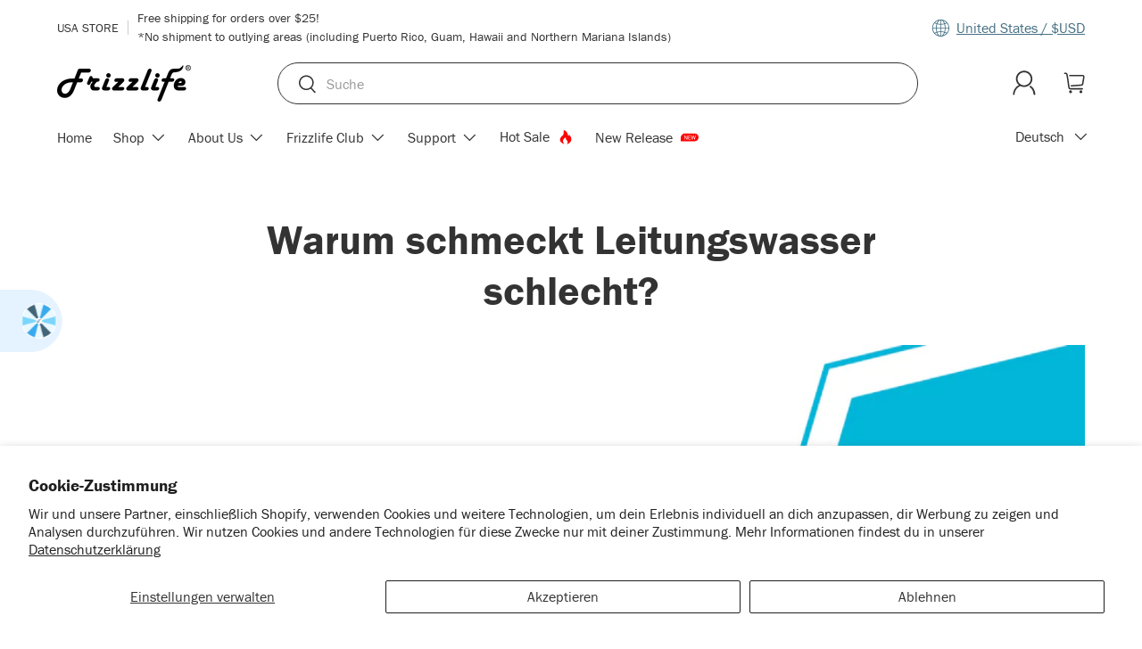

--- FILE ---
content_type: text/html; charset=utf-8
request_url: https://www.frizzlife.com/de/blogs/news/why-does-tap-water-taste-bad
body_size: 104199
content:
<!doctype html>
<html class="no-js" lang="de" dir="ltr">
  <meta name="theme-color" content="#457084">
  <head><meta charset="utf-8">
<meta name="viewport" content="width=device-width,initial-scale=1">
<title>Warum schmeckt Leitungswasser schlecht? &ndash; Frizzlife</title>
<link rel="preconnect" href="https://cdn.shopify.com" crossorigin>
<link rel="preconnect" href="https://fonts.shopify.com" crossorigin><link rel="canonical" href="https://www.frizzlife.com/de/blogs/news/why-does-tap-water-taste-bad"><link rel="icon" href="//www.frizzlife.com/cdn/shop/files/Favicon.png?crop=center&height=48&v=1688522886&width=48" type="image/png"><meta name="description" content="Wir nutzen Wasser zum Trinken, Kochen und Baden. Die meisten von uns halten Wasser für selbstverständlich und denken, dass das Wasser, das aus unseren Wasserhähnen kommt, sauber und sicher ist. Leider ist dies nicht immer der Fall. In den meisten Teilen der Welt – insbesondere in den USA – ist Leitungswasser nicht trin"><meta property="og:site_name" content="Frizzlife">
<meta property="og:url" content="https://www.frizzlife.com/de/blogs/news/why-does-tap-water-taste-bad">
<meta property="og:title" content="Warum schmeckt Leitungswasser schlecht?">
<meta property="og:type" content="article">
<meta property="og:description" content="Wir nutzen Wasser zum Trinken, Kochen und Baden. Die meisten von uns halten Wasser für selbstverständlich und denken, dass das Wasser, das aus unseren Wasserhähnen kommt, sauber und sicher ist. Leider ist dies nicht immer der Fall. In den meisten Teilen der Welt – insbesondere in den USA – ist Leitungswasser nicht trin"><meta property="og:image" content="http://www.frizzlife.com/cdn/shop/articles/78.png?crop=center&height=1200&v=1669705027&width=1200">
  <meta property="og:image:secure_url" content="https://www.frizzlife.com/cdn/shop/articles/78.png?crop=center&height=1200&v=1669705027&width=1200">
  <meta property="og:image:width" content="1200">
  <meta property="og:image:height" content="800"><meta name="twitter:card" content="summary_large_image">
<meta name="twitter:title" content="Warum schmeckt Leitungswasser schlecht?">
<meta name="twitter:description" content="Wir nutzen Wasser zum Trinken, Kochen und Baden. Die meisten von uns halten Wasser für selbstverständlich und denken, dass das Wasser, das aus unseren Wasserhähnen kommt, sauber und sicher ist. Leider ist dies nicht immer der Fall. In den meisten Teilen der Welt – insbesondere in den USA – ist Leitungswasser nicht trin">
<link href="https://cdn.shopify.com/s/files/1/0919/8541/2399/files/franklin-gothic-400.woff2?v=1746689722" as="font" type="font/woff2" crossorigin="anonymous" rel="preload">
    <link href="https://cdn.shopify.com/s/files/1/0919/8541/2399/files/franklin-gothic-500.woff2?v=1746689722" as="font" type="font/woff2" crossorigin="anonymous" rel="preload">
    <link href="https://cdn.shopify.com/s/files/1/0919/8541/2399/files/franklin-gothic-700.woff2?v=1746689722" as="font" type="font/woff2" crossorigin="anonymous" rel="preload">
    <link href="https://cdn.shopify.com/s/files/1/0919/8541/2399/files/franklin-gothic-900.woff2?v=1746689722" as="font" type="font/woff2" crossorigin="anonymous" rel="preload">
<style data-shopify>
@font-face {
  font-family: "DM Sans";
  font-weight: 400;
  font-style: normal;
  font-display: swap;
  src: url("//www.frizzlife.com/cdn/fonts/dm_sans/dmsans_n4.ec80bd4dd7e1a334c969c265873491ae56018d72.woff2") format("woff2"),
       url("//www.frizzlife.com/cdn/fonts/dm_sans/dmsans_n4.87bdd914d8a61247b911147ae68e754d695c58a6.woff") format("woff");
}
@font-face {
  font-family: "DM Sans";
  font-weight: 700;
  font-style: normal;
  font-display: swap;
  src: url("//www.frizzlife.com/cdn/fonts/dm_sans/dmsans_n7.97e21d81502002291ea1de8aefb79170c6946ce5.woff2") format("woff2"),
       url("//www.frizzlife.com/cdn/fonts/dm_sans/dmsans_n7.af5c214f5116410ca1d53a2090665620e78e2e1b.woff") format("woff");
}
@font-face {
  font-family: "DM Sans";
  font-weight: 400;
  font-style: italic;
  font-display: swap;
  src: url("//www.frizzlife.com/cdn/fonts/dm_sans/dmsans_i4.b8fe05e69ee95d5a53155c346957d8cbf5081c1a.woff2") format("woff2"),
       url("//www.frizzlife.com/cdn/fonts/dm_sans/dmsans_i4.403fe28ee2ea63e142575c0aa47684d65f8c23a0.woff") format("woff");
}
@font-face {
  font-family: "DM Sans";
  font-weight: 700;
  font-style: italic;
  font-display: swap;
  src: url("//www.frizzlife.com/cdn/fonts/dm_sans/dmsans_i7.52b57f7d7342eb7255084623d98ab83fd96e7f9b.woff2") format("woff2"),
       url("//www.frizzlife.com/cdn/fonts/dm_sans/dmsans_i7.d5e14ef18a1d4a8ce78a4187580b4eb1759c2eda.woff") format("woff");
}
@font-face {
  font-family: "DM Sans";
  font-weight: 700;
  font-style: normal;
  font-display: swap;
  src: url("//www.frizzlife.com/cdn/fonts/dm_sans/dmsans_n7.97e21d81502002291ea1de8aefb79170c6946ce5.woff2") format("woff2"),
       url("//www.frizzlife.com/cdn/fonts/dm_sans/dmsans_n7.af5c214f5116410ca1d53a2090665620e78e2e1b.woff") format("woff");
}
@font-face {
  font-family: "DM Sans";
  font-weight: 700;
  font-style: normal;
  font-display: swap;
  src: url("//www.frizzlife.com/cdn/fonts/dm_sans/dmsans_n7.97e21d81502002291ea1de8aefb79170c6946ce5.woff2") format("woff2"),
       url("//www.frizzlife.com/cdn/fonts/dm_sans/dmsans_n7.af5c214f5116410ca1d53a2090665620e78e2e1b.woff") format("woff");
}
@font-face {
      font-family:"franklin-gothic-urw";
      src:url("https://use.typekit.net/af/801a74/000000000000000000012126/27/l?primer=7cdcb44be4a7db8877ffa5c0007b8dd865b3bbc383831fe2ea177f62257a9191&fvd=n3&v=3") format("woff2"),url("https://use.typekit.net/af/801a74/000000000000000000012126/27/d?primer=7cdcb44be4a7db8877ffa5c0007b8dd865b3bbc383831fe2ea177f62257a9191&fvd=n3&v=3") format("woff"),url("https://use.typekit.net/af/801a74/000000000000000000012126/27/a?primer=7cdcb44be4a7db8877ffa5c0007b8dd865b3bbc383831fe2ea177f62257a9191&fvd=n3&v=3") format("opentype");
      font-display:swap;font-style:normal;font-weight:300;font-stretch:normal;
      }
      
      @font-face {
        font-family: "franklin-gothic-urw";
        src: url("https://cdn.shopify.com/s/files/1/0919/8541/2399/files/franklin-gothic-400.woff2?v=1746689722");
        font-weight: 400;
        font-style: normal;
        font-display: swap;
      }
      
      @font-face {
        font-family: "franklin-gothic-urw";
        src: url("https://cdn.shopify.com/s/files/1/0919/8541/2399/files/franklin-gothic-500.woff2?v=1746689483");
        font-weight: 500;
        font-style: normal;
        font-display: swap;
      }
      
      @font-face {
        font-family: "franklin-gothic-urw";
        src: url("https://cdn.shopify.com/s/files/1/0919/8541/2399/files/franklin-gothic-700.woff2?v=1746689722") format("woff2");
        font-weight: 700;
        font-style: normal;
        font-display: swap;
      }
      
      @font-face {
        font-family: "franklin-gothic-urw";
        src: url("https://cdn.shopify.com/s/files/1/0919/8541/2399/files/franklin-gothic-900.woff2?v=1746689722") format("woff2");
        font-weight: 900;
        font-style: normal;
        font-display: swap;
      }
      
      @font-face {
      font-family:"franklin-gothic-urw";
      src:url("https://use.typekit.net/af/07d425/0000000000000000000118ae/27/l?primer=7cdcb44be4a7db8877ffa5c0007b8dd865b3bbc383831fe2ea177f62257a9191&fvd=i4&v=3") format("woff2"),url("https://use.typekit.net/af/07d425/0000000000000000000118ae/27/d?primer=7cdcb44be4a7db8877ffa5c0007b8dd865b3bbc383831fe2ea177f62257a9191&fvd=i4&v=3") format("woff"),url("https://use.typekit.net/af/07d425/0000000000000000000118ae/27/a?primer=7cdcb44be4a7db8877ffa5c0007b8dd865b3bbc383831fe2ea177f62257a9191&fvd=i4&v=3") format("opentype");
      font-display:swap;font-style:italic;font-weight:400;font-stretch:normal;
      }
      
      @font-face {
      font-family:"franklin-gothic-urw";
      src:url("https://use.typekit.net/af/a5188d/0000000000000000000118b0/27/l?primer=7cdcb44be4a7db8877ffa5c0007b8dd865b3bbc383831fe2ea177f62257a9191&fvd=i5&v=3") format("woff2"),url("https://use.typekit.net/af/a5188d/0000000000000000000118b0/27/d?primer=7cdcb44be4a7db8877ffa5c0007b8dd865b3bbc383831fe2ea177f62257a9191&fvd=i5&v=3") format("woff"),url("https://use.typekit.net/af/a5188d/0000000000000000000118b0/27/a?primer=7cdcb44be4a7db8877ffa5c0007b8dd865b3bbc383831fe2ea177f62257a9191&fvd=i5&v=3") format("opentype");
      font-display:swap;font-style:italic;font-weight:500;font-stretch:normal;
      }
      
      @font-face {
      font-family:"franklin-gothic-urw";
      src:url("https://use.typekit.net/af/9a7284/0000000000000000000118b2/27/l?primer=7cdcb44be4a7db8877ffa5c0007b8dd865b3bbc383831fe2ea177f62257a9191&fvd=i7&v=3") format("woff2"),url("https://use.typekit.net/af/9a7284/0000000000000000000118b2/27/d?primer=7cdcb44be4a7db8877ffa5c0007b8dd865b3bbc383831fe2ea177f62257a9191&fvd=i7&v=3") format("woff"),url("https://use.typekit.net/af/9a7284/0000000000000000000118b2/27/a?primer=7cdcb44be4a7db8877ffa5c0007b8dd865b3bbc383831fe2ea177f62257a9191&fvd=i7&v=3") format("opentype");
      font-display:swap;font-style:italic;font-weight:700;font-stretch:normal;
      }
      
      @font-face {
      font-family:"franklin-gothic-urw";
      src:url("https://use.typekit.net/af/5b1404/0000000000000000000118b4/27/l?primer=7cdcb44be4a7db8877ffa5c0007b8dd865b3bbc383831fe2ea177f62257a9191&fvd=i9&v=3") format("woff2"),url("https://use.typekit.net/af/5b1404/0000000000000000000118b4/27/d?primer=7cdcb44be4a7db8877ffa5c0007b8dd865b3bbc383831fe2ea177f62257a9191&fvd=i9&v=3") format("woff"),url("https://use.typekit.net/af/5b1404/0000000000000000000118b4/27/a?primer=7cdcb44be4a7db8877ffa5c0007b8dd865b3bbc383831fe2ea177f62257a9191&fvd=i9&v=3") format("opentype");
      font-display:swap;font-style:italic;font-weight:900;font-stretch:normal;
      }
      
      @font-face {
      font-family:"franklin-gothic-urw";
      src:url("https://use.typekit.net/af/522391/000000000000000077359dfb/30/l?primer=7cdcb44be4a7db8877ffa5c0007b8dd865b3bbc383831fe2ea177f62257a9191&fvd=i3&v=3") format("woff2"),url("https://use.typekit.net/af/522391/000000000000000077359dfb/30/d?primer=7cdcb44be4a7db8877ffa5c0007b8dd865b3bbc383831fe2ea177f62257a9191&fvd=i3&v=3") format("woff"),url("https://use.typekit.net/af/522391/000000000000000077359dfb/30/a?primer=7cdcb44be4a7db8877ffa5c0007b8dd865b3bbc383831fe2ea177f62257a9191&fvd=i3&v=3") format("opentype");
      font-display:swap;font-style:italic;font-weight:300;font-stretch:normal;
      }
      :root {
        --bg-color: 255 255 255 / 1.0;
        --bg-color-og: 255 255 255 / 1.0;
        --heading-color: 51 51 51;
        --text-color: 51 51 51;
        --text-color-og: 51 51 51;
        --scrollbar-color: 51 51 51;
        --link-color: 69 112 132;
        --link-color-og: 69 112 132;
        --star-color: 76 175 214;--swatch-border-color-default: 214 214 214;
          --swatch-border-color-active: 153 153 153;--color-scheme-1-bg: 250 249 246 / 1.0;
        --color-scheme-1-grad: linear-gradient(180deg, rgba(250, 249, 246, 1), rgba(250, 249, 246, 1) 100%);
        --color-scheme-1-heading: 42 43 42;
        --color-scheme-1-text: 42 43 42;
        --color-scheme-1-btn-bg: 69 112 132;
        --color-scheme-1-btn-text: 255 255 255;
        --color-scheme-1-btn-bg-hover: 105 141 158;--color-scheme-2-bg: 95 40 134 / 1.0;
        --color-scheme-2-grad: ;
        --color-scheme-2-heading: 244 132 32;
        --color-scheme-2-text: 255 255 255;
        --color-scheme-2-btn-bg: 244 132 32;
        --color-scheme-2-btn-text: 255 255 255;
        --color-scheme-2-btn-bg-hover: 247 158 80;--color-scheme-3-bg: 69 112 132 / 1.0;
        --color-scheme-3-grad: linear-gradient(46deg, rgba(180, 12, 28, 1) 8%, rgba(174, 35, 33, 1) 32%, rgba(174, 35, 33, 1) 90%);
        --color-scheme-3-heading: 255 255 255;
        --color-scheme-3-text: 255 255 255;
        --color-scheme-3-btn-bg: 69 112 132;
        --color-scheme-3-btn-text: 250 249 246;
        --color-scheme-3-btn-bg-hover: 103 141 157;

        --drawer-bg-color: 255 255 255 / 1.0;
        --drawer-text-color: 42 43 42;

        --panel-bg-color: 244 244 244 / 1.0;
        --panel-heading-color: 42 43 42;
        --panel-text-color: 42 43 42;

        --in-stock-text-color: 105 158 117;
        --low-stock-text-color: 210 134 26;
        --very-low-stock-text-color: 163 24 38;
        --no-stock-text-color: 119 119 119;

        --error-bg-color: 252 237 238;
        --error-text-color: 180 12 28;
        --success-bg-color: 232 246 234;
        --success-text-color: 44 126 63;
        --info-bg-color: 228 237 250;
        --info-text-color: 26 102 210;

        --heading-font-family: "franklin-gothic-urw", sans-serif;
        --heading-font-style: "normal";
        --heading-font-weight: 700;
        --heading-scale-start: 4;

        --navigation-font-family: "franklin-gothic-urw", sans-serif;
        --navigation-font-style: "normal";
        --navigation-font-weight: 400;--heading-text-transform: none;
--subheading-text-transform: none;

        --body-font-family: "franklin-gothic-urw", sans-serif;
        --body-font-style: normal;
        --body-font-weight: 400;
        --body-font-size: 16;

        --section-gap: 48;
        --heading-gap: calc(8 * var(--space-unit));--grid-column-gap: 20px;--btn-bg-color: 69 112 132;
        --btn-bg-hover-color: 105 141 158;
        --btn-text-color: 255 255 255;
        --btn-bg-color-og: 69 112 132;
        --btn-text-color-og: 255 255 255;
        --btn-alt-bg-color: 255 255 255;
        --btn-alt-bg-alpha: 1.0;
        --btn-alt-text-color: 69 112 132;
        --btn-border-width: 1px;
        --btn-padding-y: 12px;

        
        --btn-border-radius: 27px;
        

        --btn-lg-border-radius: 50%;
        --btn-icon-border-radius: 50%;
        --input-with-btn-inner-radius: var(--btn-border-radius);

        --input-bg-color: 255 255 255 / 1.0;
        --input-text-color: 51 51 51;
        --input-border-width: 1px;
        --input-border-radius: 26px;
        --textarea-border-radius: 12px;
        --input-border-radius: 27px;
        --input-lg-border-radius: 33px;
        --input-bg-color-diff-3: #f7f7f7;
        --input-bg-color-diff-6: #f0f0f0;

        --modal-border-radius: 16px;
        --modal-overlay-color: 0 0 0;
        --modal-overlay-opacity: 0.4;
        --drawer-border-radius: 16px;
        --overlay-border-radius: 0px;--custom-label-bg-color: 13 44 84;
        --custom-label-text-color: 255 255 255;--sale-label-bg-color: 136 147 132;
        --sale-label-text-color: 255 255 255;--sold-out-label-bg-color: 42 43 42;
        --sold-out-label-text-color: 255 255 255;--new-label-bg-color: 195 228 231;
        --new-label-text-color: 42 43 42;--preorder-label-bg-color: 76 175 214;
        --preorder-label-text-color: 255 255 255;

        --page-width: 1200px;
        --gutter-sm: 20px;
        --gutter-md: 32px;
        --gutter-lg: 64px;

        --payment-terms-bg-color: #ffffff;

        --coll-card-bg-color: #F9F9F9;
        --coll-card-border-color: #f2f2f2;--card-bg-color: #ffffff;
        --card-text-color: 38 38 43;
        --card-border-color: #f2f2f2;
          
            --aos-animate-duration: 0.6s;
          

          
            --aos-min-width: 0;
          
        

        --reading-width: 48em;
      }
      
      @media (max-width: 769px) {
        :root {
          --reading-width: 36em;
        }
      }
      #main-content{
        position:relative;
        /*top:-150px;*/
      }
      /* 首页 */
      
      
      @media (max-width: 769px) {
        #proof-factor-app .proof-factor-fw-triggers{
          display:none;
        }
      }</style>
    <meta name="ahrefs-site-verification" content="1035ce1150ec5f4f7e0d66638e226ea7907a78d361812993884e04bb7ccb16c2">
    <link rel="stylesheet" href="//www.frizzlife.com/cdn/shop/t/70/assets/main.css?v=149189710105914027341766121839">
    <script src="//www.frizzlife.com/cdn/shop/t/70/assets/main.js?v=43223091286492448511767941610" defer="defer"></script>
      <!-- 非首页 --> 
      
<style data-shopify>
        .header {
          display: block;
          position: relative;
          z-index: 30;
          padding-top: calc(2 * var(--space-unit));
          background-color: white;
          color: #333333;
          background:white;
        }
        .main-menu {
            /*width: 100%;*/
            /* background-color: rgb(var(--nav-bg-color)); */
            color: #333333;
        }
        body:not(.tab-used) .search__input {
          outline: none;
          border:1px solid #333;
        }
        .announcement {
            color: black !important;
        }
        .logo-black{
            display:block;
        }
        .logo-white{
            display:none;
        }</style>

<link
        rel="preload"
        href="//www.frizzlife.com/cdn/fonts/dm_sans/dmsans_n4.ec80bd4dd7e1a334c969c265873491ae56018d72.woff2"
        as="font"
        type="font/woff2"
        crossorigin
        fetchpriority="high"
      ><link
        rel="preload"
        href="//www.frizzlife.com/cdn/fonts/dm_sans/dmsans_n7.97e21d81502002291ea1de8aefb79170c6946ce5.woff2"
        as="font"
        type="font/woff2"
        crossorigin
        fetchpriority="high"
      ><link rel="stylesheet" href="//www.frizzlife.com/cdn/shop/t/70/assets/swatches.css?v=83127972717833476051756282390" media="print" onload="this.media='all'">
      <noscript><link rel="stylesheet" href="//www.frizzlife.com/cdn/shop/t/70/assets/swatches.css?v=83127972717833476051756282390"></noscript><script>window.performance && window.performance.mark && window.performance.mark('shopify.content_for_header.start');</script><meta name="google-site-verification" content="CkD_C4dB6LiEKgNpeaVZm8rcxShJ6DMh97RzEFgvPRw">
<meta name="google-site-verification" content="5ACR6mrLBIsU6Le7Kr-ZtE-9Kszlk1oaUIoIv7RH6qg">
<meta name="google-site-verification" content="DB1zFH0XNazPNA7BApAzztCglZlZgHHNtsLWr2jVJBY">
<meta name="facebook-domain-verification" content="l705s24azv26qwt2mvesssahv0hf3u">
<meta id="shopify-digital-wallet" name="shopify-digital-wallet" content="/15984295990/digital_wallets/dialog">
<meta name="shopify-checkout-api-token" content="75054d71497e1247255ebcad19fc4d1c">
<meta id="in-context-paypal-metadata" data-shop-id="15984295990" data-venmo-supported="true" data-environment="production" data-locale="de_DE" data-paypal-v4="true" data-currency="USD">
<link rel="alternate" type="application/atom+xml" title="Feed" href="/de/blogs/news.atom" />
<link rel="alternate" hreflang="x-default" href="https://www.frizzlife.com/blogs/news/why-does-tap-water-taste-bad">
<link rel="alternate" hreflang="en" href="https://www.frizzlife.com/blogs/news/why-does-tap-water-taste-bad">
<link rel="alternate" hreflang="fr" href="https://www.frizzlife.com/fr/blogs/news/why-does-tap-water-taste-bad">
<link rel="alternate" hreflang="es" href="https://www.frizzlife.com/es/blogs/news/why-does-tap-water-taste-bad">
<link rel="alternate" hreflang="de" href="https://www.frizzlife.com/de/blogs/news/why-does-tap-water-taste-bad">
<link rel="alternate" hreflang="en-CA" href="https://www.frizzlife.ca/blogs/news/why-does-tap-water-taste-bad">
<link rel="alternate" hreflang="fr-CA" href="https://www.frizzlife.ca/fr/blogs/news/why-does-tap-water-taste-bad">
<link rel="alternate" hreflang="es-CA" href="https://www.frizzlife.ca/es/blogs/news/why-does-tap-water-taste-bad">
<link rel="alternate" hreflang="de-CA" href="https://www.frizzlife.ca/de/blogs/news/why-does-tap-water-taste-bad">
<script async="async" src="/checkouts/internal/preloads.js?locale=de-US"></script>
<script id="shopify-features" type="application/json">{"accessToken":"75054d71497e1247255ebcad19fc4d1c","betas":["rich-media-storefront-analytics"],"domain":"www.frizzlife.com","predictiveSearch":true,"shopId":15984295990,"locale":"de"}</script>
<script>var Shopify = Shopify || {};
Shopify.shop = "frizzlife-solution.myshopify.com";
Shopify.locale = "de";
Shopify.currency = {"active":"USD","rate":"1.0"};
Shopify.country = "US";
Shopify.theme = {"name":"theme-us 折扣信息修改（日常模板）","id":152297013500,"schema_name":"Enterprise","schema_version":"1.0.1","theme_store_id":1657,"role":"main"};
Shopify.theme.handle = "null";
Shopify.theme.style = {"id":null,"handle":null};
Shopify.cdnHost = "www.frizzlife.com/cdn";
Shopify.routes = Shopify.routes || {};
Shopify.routes.root = "/de/";</script>
<script type="module">!function(o){(o.Shopify=o.Shopify||{}).modules=!0}(window);</script>
<script>!function(o){function n(){var o=[];function n(){o.push(Array.prototype.slice.apply(arguments))}return n.q=o,n}var t=o.Shopify=o.Shopify||{};t.loadFeatures=n(),t.autoloadFeatures=n()}(window);</script>
<script id="shop-js-analytics" type="application/json">{"pageType":"article"}</script>
<script defer="defer" async type="module" src="//www.frizzlife.com/cdn/shopifycloud/shop-js/modules/v2/client.init-shop-cart-sync_HUjMWWU5.de.esm.js"></script>
<script defer="defer" async type="module" src="//www.frizzlife.com/cdn/shopifycloud/shop-js/modules/v2/chunk.common_QpfDqRK1.esm.js"></script>
<script type="module">
  await import("//www.frizzlife.com/cdn/shopifycloud/shop-js/modules/v2/client.init-shop-cart-sync_HUjMWWU5.de.esm.js");
await import("//www.frizzlife.com/cdn/shopifycloud/shop-js/modules/v2/chunk.common_QpfDqRK1.esm.js");

  window.Shopify.SignInWithShop?.initShopCartSync?.({"fedCMEnabled":true,"windoidEnabled":true});

</script>
<script>(function() {
  var isLoaded = false;
  function asyncLoad() {
    if (isLoaded) return;
    isLoaded = true;
    var urls = ["https:\/\/loox.io\/widget\/VkxjAaC4AO\/loox.1593568954235.js?shop=frizzlife-solution.myshopify.com","https:\/\/tabs.stationmade.com\/registered-scripts\/tabs-by-station.js?shop=frizzlife-solution.myshopify.com","https:\/\/d9fvwtvqz2fm1.cloudfront.net\/shop\/js\/discount-on-cart-pro.min.js?shop=frizzlife-solution.myshopify.com","https:\/\/cdn-app.sealsubscriptions.com\/shopify\/public\/js\/sealsubscriptions.js?shop=frizzlife-solution.myshopify.com","\/\/cdn.shopify.com\/proxy\/9d9ac8722d2b8091f6ca383e4777021e862b1e20a73ffa8c9aa6055da0874be4\/shopify-script-tags.s3.eu-west-1.amazonaws.com\/smartseo\/instantpage.js?shop=frizzlife-solution.myshopify.com\u0026sp-cache-control=cHVibGljLCBtYXgtYWdlPTkwMA","https:\/\/cdn.hextom.com\/js\/lastsecondcoupon.js?shop=frizzlife-solution.myshopify.com","https:\/\/cdn.one.store\/javascript\/dist\/1.0\/jcr-widget.js?account_id=shopify:frizzlife-solution.myshopify.com\u0026shop=frizzlife-solution.myshopify.com","\/\/cdn.shopify.com\/proxy\/b9dda7f6b6221dfd29b9c6c1eeb07690de5ecc6b06b93ac28d36aca7bd4d116a\/api.goaffpro.com\/loader.js?shop=frizzlife-solution.myshopify.com\u0026sp-cache-control=cHVibGljLCBtYXgtYWdlPTkwMA","https:\/\/cdn-bundler.nice-team.net\/app\/js\/bundler.js?shop=frizzlife-solution.myshopify.com","https:\/\/dr4qe3ddw9y32.cloudfront.net\/awin-shopify-integration-code.js?aid=117015\u0026v=shopifyApp_5.2.3\u0026ts=1760593928434\u0026shop=frizzlife-solution.myshopify.com"];
    for (var i = 0; i < urls.length; i++) {
      var s = document.createElement('script');
      s.type = 'text/javascript';
      s.async = true;
      s.src = urls[i];
      var x = document.getElementsByTagName('script')[0];
      x.parentNode.insertBefore(s, x);
    }
  };
  if(window.attachEvent) {
    window.attachEvent('onload', asyncLoad);
  } else {
    window.addEventListener('load', asyncLoad, false);
  }
})();</script>
<script id="__st">var __st={"a":15984295990,"offset":-28800,"reqid":"36d375f5-41bd-42d6-9ed0-e48475acc2a3-1768625319","pageurl":"www.frizzlife.com\/de\/blogs\/news\/why-does-tap-water-taste-bad","s":"articles-588649365756","u":"576927dc85f0","p":"article","rtyp":"article","rid":588649365756};</script>
<script>window.ShopifyPaypalV4VisibilityTracking = true;</script>
<script id="captcha-bootstrap">!function(){'use strict';const t='contact',e='account',n='new_comment',o=[[t,t],['blogs',n],['comments',n],[t,'customer']],c=[[e,'customer_login'],[e,'guest_login'],[e,'recover_customer_password'],[e,'create_customer']],r=t=>t.map((([t,e])=>`form[action*='/${t}']:not([data-nocaptcha='true']) input[name='form_type'][value='${e}']`)).join(','),a=t=>()=>t?[...document.querySelectorAll(t)].map((t=>t.form)):[];function s(){const t=[...o],e=r(t);return a(e)}const i='password',u='form_key',d=['recaptcha-v3-token','g-recaptcha-response','h-captcha-response',i],f=()=>{try{return window.sessionStorage}catch{return}},m='__shopify_v',_=t=>t.elements[u];function p(t,e,n=!1){try{const o=window.sessionStorage,c=JSON.parse(o.getItem(e)),{data:r}=function(t){const{data:e,action:n}=t;return t[m]||n?{data:e,action:n}:{data:t,action:n}}(c);for(const[e,n]of Object.entries(r))t.elements[e]&&(t.elements[e].value=n);n&&o.removeItem(e)}catch(o){console.error('form repopulation failed',{error:o})}}const l='form_type',E='cptcha';function T(t){t.dataset[E]=!0}const w=window,h=w.document,L='Shopify',v='ce_forms',y='captcha';let A=!1;((t,e)=>{const n=(g='f06e6c50-85a8-45c8-87d0-21a2b65856fe',I='https://cdn.shopify.com/shopifycloud/storefront-forms-hcaptcha/ce_storefront_forms_captcha_hcaptcha.v1.5.2.iife.js',D={infoText:'Durch hCaptcha geschützt',privacyText:'Datenschutz',termsText:'Allgemeine Geschäftsbedingungen'},(t,e,n)=>{const o=w[L][v],c=o.bindForm;if(c)return c(t,g,e,D).then(n);var r;o.q.push([[t,g,e,D],n]),r=I,A||(h.body.append(Object.assign(h.createElement('script'),{id:'captcha-provider',async:!0,src:r})),A=!0)});var g,I,D;w[L]=w[L]||{},w[L][v]=w[L][v]||{},w[L][v].q=[],w[L][y]=w[L][y]||{},w[L][y].protect=function(t,e){n(t,void 0,e),T(t)},Object.freeze(w[L][y]),function(t,e,n,w,h,L){const[v,y,A,g]=function(t,e,n){const i=e?o:[],u=t?c:[],d=[...i,...u],f=r(d),m=r(i),_=r(d.filter((([t,e])=>n.includes(e))));return[a(f),a(m),a(_),s()]}(w,h,L),I=t=>{const e=t.target;return e instanceof HTMLFormElement?e:e&&e.form},D=t=>v().includes(t);t.addEventListener('submit',(t=>{const e=I(t);if(!e)return;const n=D(e)&&!e.dataset.hcaptchaBound&&!e.dataset.recaptchaBound,o=_(e),c=g().includes(e)&&(!o||!o.value);(n||c)&&t.preventDefault(),c&&!n&&(function(t){try{if(!f())return;!function(t){const e=f();if(!e)return;const n=_(t);if(!n)return;const o=n.value;o&&e.removeItem(o)}(t);const e=Array.from(Array(32),(()=>Math.random().toString(36)[2])).join('');!function(t,e){_(t)||t.append(Object.assign(document.createElement('input'),{type:'hidden',name:u})),t.elements[u].value=e}(t,e),function(t,e){const n=f();if(!n)return;const o=[...t.querySelectorAll(`input[type='${i}']`)].map((({name:t})=>t)),c=[...d,...o],r={};for(const[a,s]of new FormData(t).entries())c.includes(a)||(r[a]=s);n.setItem(e,JSON.stringify({[m]:1,action:t.action,data:r}))}(t,e)}catch(e){console.error('failed to persist form',e)}}(e),e.submit())}));const S=(t,e)=>{t&&!t.dataset[E]&&(n(t,e.some((e=>e===t))),T(t))};for(const o of['focusin','change'])t.addEventListener(o,(t=>{const e=I(t);D(e)&&S(e,y())}));const B=e.get('form_key'),M=e.get(l),P=B&&M;t.addEventListener('DOMContentLoaded',(()=>{const t=y();if(P)for(const e of t)e.elements[l].value===M&&p(e,B);[...new Set([...A(),...v().filter((t=>'true'===t.dataset.shopifyCaptcha))])].forEach((e=>S(e,t)))}))}(h,new URLSearchParams(w.location.search),n,t,e,['guest_login'])})(!1,!0)}();</script>
<script integrity="sha256-4kQ18oKyAcykRKYeNunJcIwy7WH5gtpwJnB7kiuLZ1E=" data-source-attribution="shopify.loadfeatures" defer="defer" src="//www.frizzlife.com/cdn/shopifycloud/storefront/assets/storefront/load_feature-a0a9edcb.js" crossorigin="anonymous"></script>
<script data-source-attribution="shopify.dynamic_checkout.dynamic.init">var Shopify=Shopify||{};Shopify.PaymentButton=Shopify.PaymentButton||{isStorefrontPortableWallets:!0,init:function(){window.Shopify.PaymentButton.init=function(){};var t=document.createElement("script");t.src="https://www.frizzlife.com/cdn/shopifycloud/portable-wallets/latest/portable-wallets.de.js",t.type="module",document.head.appendChild(t)}};
</script>
<script data-source-attribution="shopify.dynamic_checkout.buyer_consent">
  function portableWalletsHideBuyerConsent(e){var t=document.getElementById("shopify-buyer-consent"),n=document.getElementById("shopify-subscription-policy-button");t&&n&&(t.classList.add("hidden"),t.setAttribute("aria-hidden","true"),n.removeEventListener("click",e))}function portableWalletsShowBuyerConsent(e){var t=document.getElementById("shopify-buyer-consent"),n=document.getElementById("shopify-subscription-policy-button");t&&n&&(t.classList.remove("hidden"),t.removeAttribute("aria-hidden"),n.addEventListener("click",e))}window.Shopify?.PaymentButton&&(window.Shopify.PaymentButton.hideBuyerConsent=portableWalletsHideBuyerConsent,window.Shopify.PaymentButton.showBuyerConsent=portableWalletsShowBuyerConsent);
</script>
<script data-source-attribution="shopify.dynamic_checkout.cart.bootstrap">document.addEventListener("DOMContentLoaded",(function(){function t(){return document.querySelector("shopify-accelerated-checkout-cart, shopify-accelerated-checkout")}if(t())Shopify.PaymentButton.init();else{new MutationObserver((function(e,n){t()&&(Shopify.PaymentButton.init(),n.disconnect())})).observe(document.body,{childList:!0,subtree:!0})}}));
</script>
<script id='scb4127' type='text/javascript' async='' src='https://www.frizzlife.com/cdn/shopifycloud/privacy-banner/storefront-banner.js'></script><link id="shopify-accelerated-checkout-styles" rel="stylesheet" media="screen" href="https://www.frizzlife.com/cdn/shopifycloud/portable-wallets/latest/accelerated-checkout-backwards-compat.css" crossorigin="anonymous">
<style id="shopify-accelerated-checkout-cart">
        #shopify-buyer-consent {
  margin-top: 1em;
  display: inline-block;
  width: 100%;
}

#shopify-buyer-consent.hidden {
  display: none;
}

#shopify-subscription-policy-button {
  background: none;
  border: none;
  padding: 0;
  text-decoration: underline;
  font-size: inherit;
  cursor: pointer;
}

#shopify-subscription-policy-button::before {
  box-shadow: none;
}

      </style>
<script id="sections-script" data-sections="header,footer" defer="defer" src="//www.frizzlife.com/cdn/shop/t/70/compiled_assets/scripts.js?v=31786"></script>
<script>window.performance && window.performance.mark && window.performance.mark('shopify.content_for_header.end');</script>

      <script src="//www.frizzlife.com/cdn/shop/t/70/assets/animate-on-scroll.js?v=15249566486942820451756282261" defer="defer"></script>
      <link rel="stylesheet" href="//www.frizzlife.com/cdn/shop/t/70/assets/animate-on-scroll.css?v=116194678796051782541756282260">
    

    <script>
      document.documentElement.className = document.documentElement.className.replace('no-js', 'js');
      document.addEventListener("DOMContentLoaded", function () {
        var currentHost = window.location.host;
        var currentPath = window.location.pathname;
        
        // 目标重定向域名
        var germanRedirect = "www.frizzlife.de";
        var ukRedirect = "www.frizzlife.co.uk";
    
        // 获取当前路径的语言部分
        var pathParts = currentPath.split("/");
        var lastSegment = pathParts.length > 1 ? pathParts[1] : "";
    
        // 检查是否符合重定向规则
        if (lastSegment.endsWith("-de") && currentHost !== germanRedirect) {
          window.location.href = "https://" + germanRedirect;
        } else if (lastSegment.endsWith("-gb") && currentHost !== ukRedirect) {
          window.location.href = "https://" + ukRedirect;
        }
      });
    </script><!-- CC Custom Head Start --><!-- CC Custom Head End --><script>var loox_global_hash = '1767704892198';</script><style>.loox-reviews-default { max-width: 1200px; margin: 0 auto; }.loox-rating .loox-icon { color:#457084; }
:root { --lxs-rating-icon-color: #457084; }</style><svg xmlns="http://www.w3.org/2000/svg" style="display: none" id="loox-rating-icon-svg-store">
	<defs />
	<symbol id="looxicons-rating-icon-fill" viewBox="0 0 24 24" fill="currentcolor">
		<path
			d="M11.335 21.072 7.58 23.18c-2.012 1.121-4.416-.621-3.97-2.877l.837-4.227a1.367 1.367 0 0 0-.405-1.256L.868 11.888c-1.689-1.567-.77-4.39 1.526-4.66l4.281-.513a1.357 1.357 0 0 0 1.067-.77l1.81-3.903c.959-2.094 3.944-2.094 4.903 0l1.81 3.903c.202.432.594.716 1.067.77l4.281.513c2.283.27 3.215 3.107 1.513 4.66l-3.16 2.917c-.352.324-.5.797-.406 1.256l.838 4.228c.445 2.255-1.959 4.011-3.971 2.877l-3.755-2.107a1.358 1.358 0 0 0-1.324 0l-.013.013Z"
		/>
	</symbol>
	<symbol id="looxicons-rating-icon-line" viewBox="0 0 24 24" fill="currentcolor">
		<path
			fill-rule="evenodd"
			d="M4.041 14.819c.338.324.5.796.406 1.256l-.838 4.227C3.164 22.558 5.568 24.3 7.58 23.18l3.755-2.107.013-.013c.42-.23.919-.23 1.324 0l3.755 2.107c2.012 1.134 4.416-.622 3.97-2.877l-.837-4.228a1.336 1.336 0 0 1 .405-1.256l3.16-2.917c1.703-1.553.77-4.39-1.512-4.66l-4.281-.513a1.329 1.329 0 0 1-1.067-.77l-1.81-3.903c-.96-2.094-3.944-2.094-4.903 0l-1.81 3.903a1.357 1.357 0 0 1-1.067.77l-4.281.513c-2.296.27-3.215 3.093-1.526 4.66l3.173 2.93ZM2.227 10.42h.001l3.185 2.941.014.014a3.367 3.367 0 0 1 .98 3.093l-.836 4.22a.702.702 0 0 0 1.034.744l.002-.001 3.509-1.97.02-.02.25-.137a3.358 3.358 0 0 1 3.267.01l.005.003 3.751 2.105a.7.7 0 0 0 1.027-.747l-.837-4.22a3.334 3.334 0 0 1 1.01-3.12l3.169-2.925c.416-.38.209-1.125-.4-1.197h-.003L17.098 8.7a3.328 3.328 0 0 1-2.644-1.907l-.004-.008-1.813-3.911a.699.699 0 0 0-1.267 0l-.003.008L9.55 6.801l-.007.015a3.357 3.357 0 0 1-2.634 1.885l-4.282.513a.698.698 0 0 0-.4 1.207Z"
			clip-rule="evenodd"
		/>
	</symbol>
	<defs>
		<style>
			.lx-icon-fill {
				--lx-fill-width: calc(100% - var(--lx-rating-percent, 0%));
				clip-path: inset(0 var(--lx-fill-width, 0) 0 0);
			}
			.lx-icon-line {
				clip-path: inset(0 0 0 var(--lx-rating-percent, 0%));
			}
			[data-lx-fill='empty'] {
				--lx-rating-percent: 0%;
			}
			[data-lx-fill='half'] {
				--lx-rating-percent: 50%;
			}
			[data-lx-fill='full'] {
				--lx-rating-percent: 100%;
			}
		</style>

		<g id="looxicons-rating-icon">
			<use href="#looxicons-rating-icon-line" class="lx-icon-line"></use>
			<use href="#looxicons-rating-icon-fill" class="lx-icon-fill"></use>
		</g>
	</defs>
</svg>


  <style>

    .primenWrapper ul, ol {
        display: block;
        margin-block-start: 1em;
        margin-block-end: 1em;
        margin-inline-start: 0px;
        margin-inline-end: 0px;
        padding-inline-start: 40px;
        list-style-type: revert;
    }
    .primenWrapper li {
        list-style: inherit;
        list-style-position: inside;
    }

    .prime-d-block{display:block;}
    .prime-d-inline-block{display:inline-block;}
						
    .prime-align-middle{vertical-align:middle;}
    .prime-align-top {vertical-align: top;}
    
    .prime-m-0{margin: 0rem;} 
    .prime-mr-0{margin-right: 0rem;} 
    .prime-ml-0{margin-left: 0rem;}
    .prime-mt-0{margin-top: 0rem;}
    .prime-mb-0{margin-bottom: 0rem;}
    
    .prime-m-1{margin: .25rem;} 
    .prime-mr-1{margin-right: .25rem;} 
    .prime-ml-1{margin-left: .25rem;}
    .prime-mt-1{margin-top: .25rem;}
    .prime-mb-1{margin-bottom: .25rem;}

    .prime-m-2{margin: .5rem;} 
    .prime-mr-2{margin-right: .5rem;} 
    .prime-ml-2{margin-left: .5rem;}
    .prime-mt-2{margin-top: .5rem;}
    .prime-mb-2{margin-bottom: .5rem;}

    .prime-m-3{margin: 1em;} 
    .prime-mr-3{margin-right: 1rem;} 
    .prime-ml-3{margin-left: 1rem;}
    .prime-mt-3{margin-top: 1rem;}
    .prime-mb-3{margin-bottom: 1rem;}

    .prime-m-4{margin: 1.5rem;} 
    .prime-mr-4{margin-right: 1.5rem;} 
    .prime-ml-4{margin-left: 1.5rem;}
    .prime-mt-4{margin-top: 1.5rem;}
    .prime-mb-4{margin-bottom: 1.5rem;}

    .prime-m-5{margin: 3rem;} 
    .prime-mr-5{margin-right: 3rem;} 
    .prime-ml-5{margin-left: 3rem;}
    .prime-mt-5{margin-top: 3rem;}
    .prime-mb-5{margin-bottom: 3rem;}

    .prime-p-0{padding: 0rem;} 
    .prime-pr-0{padding-right: 0rem;} 
    .prime-pl-0{padding-left: 0rem;}
    .prime-pt-0{padding-top: 0rem;}
    .prime-pb-0{padding-bottom: 0rem;}
    
    .prime-p-1{padding: .25rem;} 
    .prime-pr-1{padding-right: .25rem;} 
    .prime-pl-1{padding-left: .25rem;}
    .prime-pt-1{padding-top: .25rem;}
    .prime-pb-1{padding-bottom: .25rem;}

    .prime-p-2{padding: .5rem;} 
    .prime-pr-2{padding-right: .5rem;} 
    .prime-pl-2{padding-left: .5rem;}
    .prime-pt-2{padding-top: .5rem;}
    .prime-pb-2{padding-bottom: .5rem;}

    .prime-p-3{padding: 1em;} 
    .prime-pr-3{padding-right: 1rem;} 
    .prime-pl-3{padding-left: 1rem;}
    .prime-pt-3{padding-top: 1rem;}
    .prime-pb-3{padding-bottom: 1rem;}

    .prime-p-4{padding: 1.5rem;} 
    .prime-pr-4{padding-right: 1.5rem;} 
    .prime-pl-4{padding-left: 1.5rem;}
    .prime-pt-4{padding-top: 1.5rem;}
    .prime-pb-4{padding-bottom: 1.5rem;}

    .prime-p-5{padding: 3rem;} 
    .prime-pr-5{padding-right: 3rem;} 
    .prime-pl-5{padding-left: 3rem;}
    .prime-pt-5{padding-top: 3rem;}
    .prime-pb-5{padding-bottom: 3rem;}

    .prime-px-2{padding-left:.5rem;padding-right:.5rem;}
    .prime-py-1{padding-top:.25rem;padding-bottom:.25rem;}
    .prime-mx-auto{margin-left: auto;margin-right: auto;}
    .prime-text-center{text-align:center;}
    .prime-text-left{text-align:left;}

    .prime-px-0{padding-left:0px !important;padding-right:0px !important;}

    .primebanPhotoOuter {line-height: 0px;}

    @-ms-viewport{width:device-width}html{box-sizing:border-box;-ms-overflow-style:scrollbar}*,::after,::before{box-sizing:inherit}.prime-container{width:100%;padding-right:15px;padding-left:15px;margin-right:auto;margin-left:auto}@media (min-width:576px){.prime-container{max-width:540px}}@media (min-width:768px){.prime-container{max-width:720px}}@media (min-width:992px){.prime-container{max-width:960px}}@media (min-width:1200px){.prime-container{max-width:1140px}}.prime-container-fluid{width:100%;padding-right:15px;padding-left:15px;margin-right:auto;margin-left:auto}.prime-row{display:-ms-flexbox;display:flex;-ms-flex-wrap:wrap;flex-wrap:wrap;margin-right:-15px;margin-left:-15px}.prime-no-gutters{margin-right:0;margin-left:0}.prime-no-gutters>.col,.prime-no-gutters>[class*=col-]{padding-right:0;padding-left:0}.prime-col,.prime-col-1,.prime-col-10,.prime-col-11,.prime-col-12,.prime-col-2,.prime-col-3,.prime-col-4,.prime-col-5,.prime-col-6,.prime-col-7,.prime-col-8,.prime-col-9,.prime-col-auto,.prime-col-lg,.prime-col-lg-1,.prime-col-lg-10,.prime-col-lg-11,.prime-col-lg-12,.prime-col-lg-2,.prime-col-lg-3,.prime-col-lg-4,.prime-col-lg-5,.prime-col-lg-6,.prime-col-lg-7,.prime-col-lg-8,.prime-col-lg-9,.prime-col-lg-auto,.prime-col-md,.prime-col-md-1,.prime-col-md-10,.prime-col-md-11,.prime-col-md-12,.prime-col-md-2,.prime-col-md-3,.prime-col-md-4,.prime-col-md-5,.prime-col-md-6,.prime-col-md-7,.prime-col-md-8,.prime-col-md-9,.prime-col-md-auto,.prime-col-sm,.prime-col-sm-1,.prime-col-sm-10,.prime-col-sm-11,.prime-col-sm-12,.prime-col-sm-2,.prime-col-sm-3,.prime-col-sm-4,.prime-col-sm-5,.prime-col-sm-6,.prime-col-sm-7,.prime-col-sm-8,.prime-col-sm-9,.prime-col-sm-auto,.prime-col-xl,.prime-col-xl-1,.prime-col-xl-10,.prime-col-xl-11,.prime-col-xl-12,.prime-col-xl-2,.prime-col-xl-3,.prime-col-xl-4,.prime-col-xl-5,.prime-col-xl-6,.prime-col-xl-7,.prime-col-xl-8,.prime-col-xl-9,.prime-col-xl-auto{position:relative;width:100%;min-height:1px;padding-right:15px;padding-left:15px}.prime-col{-ms-flex-preferred-size:0;flex-basis:0;-ms-flex-positive:1;flex-grow:1;max-width:100%}.prime-col-auto{-ms-flex:0 0 auto;flex:0 0 auto;width:auto;max-width:none}.prime-col-1{-ms-flex:0 0 8.333333%;flex:0 0 8.333333%;max-width:8.333333%}.prime-col-2{-ms-flex:0 0 16.666667%;flex:0 0 16.666667%;max-width:16.666667%}.prime-col-3{-ms-flex:0 0 25%;flex:0 0 25%;max-width:25%}.prime-col-4{-ms-flex:0 0 33.333333%;flex:0 0 33.333333%;max-width:33.333333%}.prime-col-5{-ms-flex:0 0 41.666667%;flex:0 0 41.666667%;max-width:41.666667%}.prime-col-6{-ms-flex:0 0 50%;flex:0 0 50%;max-width:50%}.prime-col-7{-ms-flex:0 0 58.333333%;flex:0 0 58.333333%;max-width:58.333333%}.prime-col-8{-ms-flex:0 0 66.666667%;flex:0 0 66.666667%;max-width:66.666667%}.prime-col-9{-ms-flex:0 0 75%;flex:0 0 75%;max-width:75%}.prime-col-10{-ms-flex:0 0 83.333333%;flex:0 0 83.333333%;max-width:83.333333%}.prime-col-11{-ms-flex:0 0 91.666667%;flex:0 0 91.666667%;max-width:91.666667%}.prime-col-12{-ms-flex:0 0 100%;flex:0 0 100%;max-width:100%}.prime-order-first{-ms-flex-order:-1;order:-1}.prime-order-last{-ms-flex-order:13;order:13}.prime-order-0{-ms-flex-order:0;order:0}.prime-order-1{-ms-flex-order:1;order:1}.prime-order-2{-ms-flex-order:2;order:2}.prime-order-3{-ms-flex-order:3;order:3}.prime-order-4{-ms-flex-order:4;order:4}.prime-order-5{-ms-flex-order:5;order:5}.prime-order-6{-ms-flex-order:6;order:6}.prime-order-7{-ms-flex-order:7;order:7}.prime-order-8{-ms-flex-order:8;order:8}.prime-order-9{-ms-flex-order:9;order:9}.prime-order-10{-ms-flex-order:10;order:10}.prime-order-11{-ms-flex-order:11;order:11}.prime-order-12{-ms-flex-order:12;order:12}.prime-offset-1{margin-left:8.333333%}.prime-offset-2{margin-left:16.666667%}.prime-offset-3{margin-left:25%}.prime-offset-4{margin-left:33.333333%}.prime-offset-5{margin-left:41.666667%}.prime-offset-6{margin-left:50%}.prime-offset-7{margin-left:58.333333%}.prime-offset-8{margin-left:66.666667%}.prime-offset-9{margin-left:75%}.prime-offset-10{margin-left:83.333333%}.prime-offset-11{margin-left:91.666667%}@media (min-width:576px){.prime-col-sm{-ms-flex-preferred-size:0;flex-basis:0;-ms-flex-positive:1;flex-grow:1;max-width:100%}.prime-col-sm-auto{-ms-flex:0 0 auto;flex:0 0 auto;width:auto;max-width:none}.prime-col-sm-1{-ms-flex:0 0 8.333333%;flex:0 0 8.333333%;max-width:8.333333%}.prime-col-sm-2{-ms-flex:0 0 16.666667%;flex:0 0 16.666667%;max-width:16.666667%}.prime-col-sm-3{-ms-flex:0 0 25%;flex:0 0 25%;max-width:25%}.prime-col-sm-4{-ms-flex:0 0 33.333333%;flex:0 0 33.333333%;max-width:33.333333%}.prime-col-sm-5{-ms-flex:0 0 41.666667%;flex:0 0 41.666667%;max-width:41.666667%}.prime-col-sm-6{-ms-flex:0 0 50%;flex:0 0 50%;max-width:50%}.prime-col-sm-7{-ms-flex:0 0 58.333333%;flex:0 0 58.333333%;max-width:58.333333%}.prime-col-sm-8{-ms-flex:0 0 66.666667%;flex:0 0 66.666667%;max-width:66.666667%}.prime-col-sm-9{-ms-flex:0 0 75%;flex:0 0 75%;max-width:75%}.prime-col-sm-10{-ms-flex:0 0 83.333333%;flex:0 0 83.333333%;max-width:83.333333%}.prime-col-sm-11{-ms-flex:0 0 91.666667%;flex:0 0 91.666667%;max-width:91.666667%}.prime-col-sm-12{-ms-flex:0 0 100%;flex:0 0 100%;max-width:100%}.prime-order-sm-first{-ms-flex-order:-1;order:-1}.prime-order-sm-last{-ms-flex-order:13;order:13}.prime-order-sm-0{-ms-flex-order:0;order:0}.prime-order-sm-1{-ms-flex-order:1;order:1}.prime-order-sm-2{-ms-flex-order:2;order:2}.prime-order-sm-3{-ms-flex-order:3;order:3}.prime-order-sm-4{-ms-flex-order:4;order:4}.prime-order-sm-5{-ms-flex-order:5;order:5}.prime-order-sm-6{-ms-flex-order:6;order:6}.prime-order-sm-7{-ms-flex-order:7;order:7}.prime-order-sm-8{-ms-flex-order:8;order:8}.prime-order-sm-9{-ms-flex-order:9;order:9}.prime-order-sm-10{-ms-flex-order:10;order:10}.prime-order-sm-11{-ms-flex-order:11;order:11}.prime-order-sm-12{-ms-flex-order:12;order:12}.prime-offset-sm-0{margin-left:0}.prime-offset-sm-1{margin-left:8.333333%}.prime-offset-sm-2{margin-left:16.666667%}.prime-offset-sm-3{margin-left:25%}.prime-offset-sm-4{margin-left:33.333333%}.prime-offset-sm-5{margin-left:41.666667%}.prime-offset-sm-6{margin-left:50%}.prime-offset-sm-7{margin-left:58.333333%}.prime-offset-sm-8{margin-left:66.666667%}.prime-offset-sm-9{margin-left:75%}.prime-offset-sm-10{margin-left:83.333333%}.prime-offset-sm-11{margin-left:91.666667%}}@media (min-width:768px){.prime-col-md{-ms-flex-preferred-size:0;flex-basis:0;-ms-flex-positive:1;flex-grow:1;max-width:100%}.prime-col-md-auto{-ms-flex:0 0 auto;flex:0 0 auto;width:auto;max-width:none}.prime-col-md-1{-ms-flex:0 0 8.333333%;flex:0 0 8.333333%;max-width:8.333333%}.prime-col-md-2{-ms-flex:0 0 16.666667%;flex:0 0 16.666667%;max-width:16.666667%}.prime-col-md-3{-ms-flex:0 0 25%;flex:0 0 25%;max-width:25%}.prime-col-md-4{-ms-flex:0 0 33.333333%;flex:0 0 33.333333%;max-width:33.333333%}.prime-col-md-5{-ms-flex:0 0 41.666667%;flex:0 0 41.666667%;max-width:41.666667%}.prime-col-md-6{-ms-flex:0 0 50%;flex:0 0 50%;max-width:50%}.prime-col-md-7{-ms-flex:0 0 58.333333%;flex:0 0 58.333333%;max-width:58.333333%}.prime-col-md-8{-ms-flex:0 0 66.666667%;flex:0 0 66.666667%;max-width:66.666667%}.prime-col-md-9{-ms-flex:0 0 75%;flex:0 0 75%;max-width:75%}.prime-col-md-10{-ms-flex:0 0 83.333333%;flex:0 0 83.333333%;max-width:83.333333%}.prime-col-md-11{-ms-flex:0 0 91.666667%;flex:0 0 91.666667%;max-width:91.666667%}.prime-col-md-12{-ms-flex:0 0 100%;flex:0 0 100%;max-width:100%}.prime-order-md-first{-ms-flex-order:-1;order:-1}.prime-order-md-last{-ms-flex-order:13;order:13}.prime-order-md-0{-ms-flex-order:0;order:0}.prime-order-md-1{-ms-flex-order:1;order:1}.prime-order-md-2{-ms-flex-order:2;order:2}.prime-order-md-3{-ms-flex-order:3;order:3}.prime-order-md-4{-ms-flex-order:4;order:4}.prime-order-md-5{-ms-flex-order:5;order:5}.prime-order-md-6{-ms-flex-order:6;order:6}.prime-order-md-7{-ms-flex-order:7;order:7}.prime-order-md-8{-ms-flex-order:8;order:8}.prime-order-md-9{-ms-flex-order:9;order:9}.prime-order-md-10{-ms-flex-order:10;order:10}.prime-order-md-11{-ms-flex-order:11;order:11}.prime-order-md-12{-ms-flex-order:12;order:12}.prime-offset-md-0{margin-left:0}.prime-offset-md-1{margin-left:8.333333%}.prime-offset-md-2{margin-left:16.666667%}.prime-offset-md-3{margin-left:25%}.prime-offset-md-4{margin-left:33.333333%}.prime-offset-md-5{margin-left:41.666667%}.prime-offset-md-6{margin-left:50%}.prime-offset-md-7{margin-left:58.333333%}.prime-offset-md-8{margin-left:66.666667%}.prime-offset-md-9{margin-left:75%}.prime-offset-md-10{margin-left:83.333333%}.prime-offset-md-11{margin-left:91.666667%}}@media (min-width:992px){.prime-col-lg{-ms-flex-preferred-size:0;flex-basis:0;-ms-flex-positive:1;flex-grow:1;max-width:100%}.prime-col-lg-auto{-ms-flex:0 0 auto;flex:0 0 auto;width:auto;max-width:none}.prime-col-lg-1{-ms-flex:0 0 8.333333%;flex:0 0 8.333333%;max-width:8.333333%}.prime-col-lg-2{-ms-flex:0 0 16.666667%;flex:0 0 16.666667%;max-width:16.666667%}.prime-col-lg-3{-ms-flex:0 0 25%;flex:0 0 25%;max-width:25%}.prime-col-lg-4{-ms-flex:0 0 33.333333%;flex:0 0 33.333333%;max-width:33.333333%}.prime-col-lg-5{-ms-flex:0 0 41.666667%;flex:0 0 41.666667%;max-width:41.666667%}.prime-col-lg-6{-ms-flex:0 0 50%;flex:0 0 50%;max-width:50%}.prime-col-lg-7{-ms-flex:0 0 58.333333%;flex:0 0 58.333333%;max-width:58.333333%}.prime-col-lg-8{-ms-flex:0 0 66.666667%;flex:0 0 66.666667%;max-width:66.666667%}.prime-col-lg-9{-ms-flex:0 0 75%;flex:0 0 75%;max-width:75%}.prime-col-lg-10{-ms-flex:0 0 83.333333%;flex:0 0 83.333333%;max-width:83.333333%}.prime-col-lg-11{-ms-flex:0 0 91.666667%;flex:0 0 91.666667%;max-width:91.666667%}.prime-col-lg-12{-ms-flex:0 0 100%;flex:0 0 100%;max-width:100%}.prime-order-lg-first{-ms-flex-order:-1;order:-1}.prime-order-lg-last{-ms-flex-order:13;order:13}.prime-order-lg-0{-ms-flex-order:0;order:0}.prime-order-lg-1{-ms-flex-order:1;order:1}.prime-order-lg-2{-ms-flex-order:2;order:2}.prime-order-lg-3{-ms-flex-order:3;order:3}.prime-order-lg-4{-ms-flex-order:4;order:4}.prime-order-lg-5{-ms-flex-order:5;order:5}.prime-order-lg-6{-ms-flex-order:6;order:6}.prime-order-lg-7{-ms-flex-order:7;order:7}.prime-order-lg-8{-ms-flex-order:8;order:8}.prime-order-lg-9{-ms-flex-order:9;order:9}.prime-order-lg-10{-ms-flex-order:10;order:10}.prime-order-lg-11{-ms-flex-order:11;order:11}.prime-order-lg-12{-ms-flex-order:12;order:12}.prime-offset-lg-0{margin-left:0}.prime-offset-lg-1{margin-left:8.333333%}.prime-offset-lg-2{margin-left:16.666667%}.prime-offset-lg-3{margin-left:25%}.prime-offset-lg-4{margin-left:33.333333%}.prime-offset-lg-5{margin-left:41.666667%}.prime-offset-lg-6{margin-left:50%}.prime-offset-lg-7{margin-left:58.333333%}.prime-offset-lg-8{margin-left:66.666667%}.prime-offset-lg-9{margin-left:75%}.prime-offset-lg-10{margin-left:83.333333%}.prime-offset-lg-11{margin-left:91.666667%}}@media (min-width:1200px){.prime-col-xl{-ms-flex-preferred-size:0;flex-basis:0;-ms-flex-positive:1;flex-grow:1;max-width:100%}.prime-col-xl-auto{-ms-flex:0 0 auto;flex:0 0 auto;width:auto;max-width:none}.prime-col-xl-1{-ms-flex:0 0 8.333333%;flex:0 0 8.333333%;max-width:8.333333%}.prime-col-xl-2{-ms-flex:0 0 16.666667%;flex:0 0 16.666667%;max-width:16.666667%}.prime-col-xl-3{-ms-flex:0 0 25%;flex:0 0 25%;max-width:25%}.prime-col-xl-4{-ms-flex:0 0 33.333333%;flex:0 0 33.333333%;max-width:33.333333%}.prime-col-xl-5{-ms-flex:0 0 41.666667%;flex:0 0 41.666667%;max-width:41.666667%}.prime-col-xl-6{-ms-flex:0 0 50%;flex:0 0 50%;max-width:50%}.prime-col-xl-7{-ms-flex:0 0 58.333333%;flex:0 0 58.333333%;max-width:58.333333%}.prime-col-xl-8{-ms-flex:0 0 66.666667%;flex:0 0 66.666667%;max-width:66.666667%}.prime-col-xl-9{-ms-flex:0 0 75%;flex:0 0 75%;max-width:75%}.prime-col-xl-10{-ms-flex:0 0 83.333333%;flex:0 0 83.333333%;max-width:83.333333%}.prime-col-xl-11{-ms-flex:0 0 91.666667%;flex:0 0 91.666667%;max-width:91.666667%}.prime-col-xl-12{-ms-flex:0 0 100%;flex:0 0 100%;max-width:100%}.prime-order-xl-first{-ms-flex-order:-1;order:-1}.prime-order-xl-last{-ms-flex-order:13;order:13}.prime-order-xl-0{-ms-flex-order:0;order:0}.prime-order-xl-1{-ms-flex-order:1;order:1}.prime-order-xl-2{-ms-flex-order:2;order:2}.prime-order-xl-3{-ms-flex-order:3;order:3}.prime-order-xl-4{-ms-flex-order:4;order:4}.prime-order-xl-5{-ms-flex-order:5;order:5}.prime-order-xl-6{-ms-flex-order:6;order:6}.prime-order-xl-7{-ms-flex-order:7;order:7}.prime-order-xl-8{-ms-flex-order:8;order:8}.prime-order-xl-9{-ms-flex-order:9;order:9}.prime-order-xl-10{-ms-flex-order:10;order:10}.prime-order-xl-11{-ms-flex-order:11;order:11}.prime-order-xl-12{-ms-flex-order:12;order:12}.prime-offset-xl-0{margin-left:0}.prime-offset-xl-1{margin-left:8.333333%}.prime-offset-xl-2{margin-left:16.666667%}.prime-offset-xl-3{margin-left:25%}.prime-offset-xl-4{margin-left:33.333333%}.prime-offset-xl-5{margin-left:41.666667%}.prime-offset-xl-6{margin-left:50%}.prime-offset-xl-7{margin-left:58.333333%}.prime-offset-xl-8{margin-left:66.666667%}.prime-offset-xl-9{margin-left:75%}.prime-offset-xl-10{margin-left:83.333333%}.prime-offset-xl-11{margin-left:91.666667%}}.prime-d-none{display:none!important}.prime-d-inline{display:inline!important}.prime-d-inline-block{display:inline-block!important}.prime-d-block{display:block!important}.prime-d-table{display:table!important}.prime-d-table-row{display:table-row!important}.prime-d-table-cell{display:table-cell!important}.prime-d-flex{display:-ms-flexbox!important;display:flex!important}.prime-d-inline-flex{display:-ms-inline-flexbox!important;display:inline-flex!important}@media (min-width:576px){.prime-d-sm-none{display:none!important}.prime-d-sm-inline{display:inline!important}.prime-d-sm-inline-block{display:inline-block!important}.prime-d-sm-block{display:block!important}.prime-d-sm-table{display:table!important}.prime-d-sm-table-row{display:table-row!important}.prime-d-sm-table-cell{display:table-cell!important}.prime-d-sm-flex{display:-ms-flexbox!important;display:flex!important}.prime-d-sm-inline-flex{display:-ms-inline-flexbox!important;display:inline-flex!important}}@media (min-width:768px){.prime-d-md-none{display:none!important}.prime-d-md-inline{display:inline!important}.prime-d-md-inline-block{display:inline-block!important}.prime-d-md-block{display:block!important}.prime-d-md-table{display:table!important}.prime-d-md-table-row{display:table-row!important}.prime-d-md-table-cell{display:table-cell!important}.prime-d-md-flex{display:-ms-flexbox!important;display:flex!important}.prime-d-md-inline-flex{display:-ms-inline-flexbox!important;display:inline-flex!important}}@media (min-width:992px){.prime-d-lg-none{display:none!important}.prime-d-lg-inline{display:inline!important}.prime-d-lg-inline-block{display:inline-block!important}.prime-d-lg-block{display:block!important}.prime-d-lg-table{display:table!important}.prime-d-lg-table-row{display:table-row!important}.prime-d-lg-table-cell{display:table-cell!important}.prime-d-lg-flex{display:-ms-flexbox!important;display:flex!important}.prime-d-lg-inline-flex{display:-ms-inline-flexbox!important;display:inline-flex!important}}@media (min-width:1200px){.prime-d-xl-none{display:none!important}.prime-d-xl-inline{display:inline!important}.prime-d-xl-inline-block{display:inline-block!important}.prime-d-xl-block{display:block!important}.prime-d-xl-table{display:table!important}.prime-d-xl-table-row{display:table-row!important}.prime-d-xl-table-cell{display:table-cell!important}.prime-d-xl-flex{display:-ms-flexbox!important;display:flex!important}.prime-d-xl-inline-flex{display:-ms-inline-flexbox!important;display:inline-flex!important}}@media  print{.prime-d-print-none{display:none!important}.prime-d-print-inline{display:inline!important}.prime-d-print-inline-block{display:inline-block!important}.prime-d-print-block{display:block!important}.prime-d-print-table{display:table!important}.prime-d-print-table-row{display:table-row!important}.prime-d-print-table-cell{display:table-cell!important}.prime-d-print-flex{display:-ms-flexbox!important;display:flex!important}.prime-d-print-inline-flex{display:-ms-inline-flexbox!important;display:inline-flex!important}}.prime-flex-row{-ms-flex-direction:row!important;flex-direction:row!important}.prime-flex-column{-ms-flex-direction:column!important;flex-direction:column!important}.prime-flex-row-reverse{-ms-flex-direction:row-reverse!important;flex-direction:row-reverse!important}.prime-flex-column-reverse{-ms-flex-direction:column-reverse!important;flex-direction:column-reverse!important}.prime-flex-wrap{-ms-flex-wrap:wrap!important;flex-wrap:wrap!important}.prime-flex-nowrap{-ms-flex-wrap:nowrap!important;flex-wrap:nowrap!important}.prime-flex-wrap-reverse{-ms-flex-wrap:wrap-reverse!important;flex-wrap:wrap-reverse!important}.prime-flex-fill{-ms-flex:1 1 auto!important;flex:1 1 auto!important}.prime-flex-grow-0{-ms-flex-positive:0!important;flex-grow:0!important}.prime-flex-grow-1{-ms-flex-positive:1!important;flex-grow:1!important}.prime-flex-shrink-0{-ms-flex-negative:0!important;flex-shrink:0!important}.prime-flex-shrink-1{-ms-flex-negative:1!important;flex-shrink:1!important}.prime-justify-content-start{-ms-flex-pack:start!important;justify-content:flex-start!important}.prime-justify-content-end{-ms-flex-pack:end!important;justify-content:flex-end!important}.prime-justify-content-center{-ms-flex-pack:center!important;justify-content:center!important}.prime-justify-content-between{-ms-flex-pack:justify!important;justify-content:space-between!important}.prime-justify-content-around{-ms-flex-pack:distribute!important;justify-content:space-around!important}.prime-align-items-start{-ms-flex-align:start!important;align-items:flex-start!important}.prime-align-items-end{-ms-flex-align:end!important;align-items:flex-end!important}.prime-align-items-center{-ms-flex-align:center!important;align-items:center!important}.prime-align-items-baseline{-ms-flex-align:baseline!important;align-items:baseline!important}.prime-align-items-stretch{-ms-flex-align:stretch!important;align-items:stretch!important}.prime-align-content-start{-ms-flex-line-pack:start!important;align-content:flex-start!important}.prime-align-content-end{-ms-flex-line-pack:end!important;align-content:flex-end!important}.prime-align-content-center{-ms-flex-line-pack:center!important;align-content:center!important}.prime-align-content-between{-ms-flex-line-pack:justify!important;align-content:space-between!important}.prime-align-content-around{-ms-flex-line-pack:distribute!important;align-content:space-around!important}.prime-align-content-stretch{-ms-flex-line-pack:stretch!important;align-content:stretch!important}.prime-align-self-auto{-ms-flex-item-align:auto!important;align-self:auto!important}.prime-align-self-start{-ms-flex-item-align:start!important;align-self:flex-start!important}.prime-align-self-end{-ms-flex-item-align:end!important;align-self:flex-end!important}.prime-align-self-center{-ms-flex-item-align:center!important;align-self:center!important}.prime-align-self-baseline{-ms-flex-item-align:baseline!important;align-self:baseline!important}.prime-align-self-stretch{-ms-flex-item-align:stretch!important;align-self:stretch!important}@media (min-width:576px){.prime-flex-sm-row{-ms-flex-direction:row!important;flex-direction:row!important}.prime-flex-sm-column{-ms-flex-direction:column!important;flex-direction:column!important}.prime-flex-sm-row-reverse{-ms-flex-direction:row-reverse!important;flex-direction:row-reverse!important}.prime-flex-sm-column-reverse{-ms-flex-direction:column-reverse!important;flex-direction:column-reverse!important}.prime-flex-sm-wrap{-ms-flex-wrap:wrap!important;flex-wrap:wrap!important}.prime-flex-sm-nowrap{-ms-flex-wrap:nowrap!important;flex-wrap:nowrap!important}.prime-flex-sm-wrap-reverse{-ms-flex-wrap:wrap-reverse!important;flex-wrap:wrap-reverse!important}.prime-flex-sm-fill{-ms-flex:1 1 auto!important;flex:1 1 auto!important}.prime-flex-sm-grow-0{-ms-flex-positive:0!important;flex-grow:0!important}.prime-flex-sm-grow-1{-ms-flex-positive:1!important;flex-grow:1!important}.prime-flex-sm-shrink-0{-ms-flex-negative:0!important;flex-shrink:0!important}.prime-flex-sm-shrink-1{-ms-flex-negative:1!important;flex-shrink:1!important}.prime-justify-content-sm-start{-ms-flex-pack:start!important;justify-content:flex-start!important}.prime-justify-content-sm-end{-ms-flex-pack:end!important;justify-content:flex-end!important}.prime-justify-content-sm-center{-ms-flex-pack:center!important;justify-content:center!important}.prime-justify-content-sm-between{-ms-flex-pack:justify!important;justify-content:space-between!important}.prime-justify-content-sm-around{-ms-flex-pack:distribute!important;justify-content:space-around!important}.prime-align-items-sm-start{-ms-flex-align:start!important;align-items:flex-start!important}.prime-align-items-sm-end{-ms-flex-align:end!important;align-items:flex-end!important}.prime-align-items-sm-center{-ms-flex-align:center!important;align-items:center!important}.prime-align-items-sm-baseline{-ms-flex-align:baseline!important;align-items:baseline!important}.prime-align-items-sm-stretch{-ms-flex-align:stretch!important;align-items:stretch!important}.prime-align-content-sm-start{-ms-flex-line-pack:start!important;align-content:flex-start!important}.prime-align-content-sm-end{-ms-flex-line-pack:end!important;align-content:flex-end!important}.prime-align-content-sm-center{-ms-flex-line-pack:center!important;align-content:center!important}.prime-align-content-sm-between{-ms-flex-line-pack:justify!important;align-content:space-between!important}.prime-align-content-sm-around{-ms-flex-line-pack:distribute!important;align-content:space-around!important}.prime-align-content-sm-stretch{-ms-flex-line-pack:stretch!important;align-content:stretch!important}.prime-align-self-sm-auto{-ms-flex-item-align:auto!important;align-self:auto!important}.prime-align-self-sm-start{-ms-flex-item-align:start!important;align-self:flex-start!important}.prime-align-self-sm-end{-ms-flex-item-align:end!important;align-self:flex-end!important}.prime-align-self-sm-center{-ms-flex-item-align:center!important;align-self:center!important}.prime-align-self-sm-baseline{-ms-flex-item-align:baseline!important;align-self:baseline!important}.prime-align-self-sm-stretch{-ms-flex-item-align:stretch!important;align-self:stretch!important}}@media (min-width:768px){.prime-flex-md-row{-ms-flex-direction:row!important;flex-direction:row!important}.prime-flex-md-column{-ms-flex-direction:column!important;flex-direction:column!important}.prime-flex-md-row-reverse{-ms-flex-direction:row-reverse!important;flex-direction:row-reverse!important}.prime-flex-md-column-reverse{-ms-flex-direction:column-reverse!important;flex-direction:column-reverse!important}.prime-flex-md-wrap{-ms-flex-wrap:wrap!important;flex-wrap:wrap!important}.prime-flex-md-nowrap{-ms-flex-wrap:nowrap!important;flex-wrap:nowrap!important}.prime-flex-md-wrap-reverse{-ms-flex-wrap:wrap-reverse!important;flex-wrap:wrap-reverse!important}.prime-flex-md-fill{-ms-flex:1 1 auto!important;flex:1 1 auto!important}.prime-flex-md-grow-0{-ms-flex-positive:0!important;flex-grow:0!important}.prime-flex-md-grow-1{-ms-flex-positive:1!important;flex-grow:1!important}.prime-flex-md-shrink-0{-ms-flex-negative:0!important;flex-shrink:0!important}.prime-flex-md-shrink-1{-ms-flex-negative:1!important;flex-shrink:1!important}.prime-justify-content-md-start{-ms-flex-pack:start!important;justify-content:flex-start!important}.prime-justify-content-md-end{-ms-flex-pack:end!important;justify-content:flex-end!important}.prime-justify-content-md-center{-ms-flex-pack:center!important;justify-content:center!important}.prime-justify-content-md-between{-ms-flex-pack:justify!important;justify-content:space-between!important}.prime-justify-content-md-around{-ms-flex-pack:distribute!important;justify-content:space-around!important}.prime-align-items-md-start{-ms-flex-align:start!important;align-items:flex-start!important}.prime-align-items-md-end{-ms-flex-align:end!important;align-items:flex-end!important}.prime-align-items-md-center{-ms-flex-align:center!important;align-items:center!important}.prime-align-items-md-baseline{-ms-flex-align:baseline!important;align-items:baseline!important}.prime-align-items-md-stretch{-ms-flex-align:stretch!important;align-items:stretch!important}.prime-align-content-md-start{-ms-flex-line-pack:start!important;align-content:flex-start!important}.prime-align-content-md-end{-ms-flex-line-pack:end!important;align-content:flex-end!important}.prime-align-content-md-center{-ms-flex-line-pack:center!important;align-content:center!important}.prime-align-content-md-between{-ms-flex-line-pack:justify!important;align-content:space-between!important}.prime-align-content-md-around{-ms-flex-line-pack:distribute!important;align-content:space-around!important}.prime-align-content-md-stretch{-ms-flex-line-pack:stretch!important;align-content:stretch!important}.prime-align-self-md-auto{-ms-flex-item-align:auto!important;align-self:auto!important}.prime-align-self-md-start{-ms-flex-item-align:start!important;align-self:flex-start!important}.prime-align-self-md-end{-ms-flex-item-align:end!important;align-self:flex-end!important}.prime-align-self-md-center{-ms-flex-item-align:center!important;align-self:center!important}.prime-align-self-md-baseline{-ms-flex-item-align:baseline!important;align-self:baseline!important}.prime-align-self-md-stretch{-ms-flex-item-align:stretch!important;align-self:stretch!important}}@media (min-width:992px){.prime-flex-lg-row{-ms-flex-direction:row!important;flex-direction:row!important}.prime-flex-lg-column{-ms-flex-direction:column!important;flex-direction:column!important}.prime-flex-lg-row-reverse{-ms-flex-direction:row-reverse!important;flex-direction:row-reverse!important}.prime-flex-lg-column-reverse{-ms-flex-direction:column-reverse!important;flex-direction:column-reverse!important}.prime-flex-lg-wrap{-ms-flex-wrap:wrap!important;flex-wrap:wrap!important}.prime-flex-lg-nowrap{-ms-flex-wrap:nowrap!important;flex-wrap:nowrap!important}.prime-flex-lg-wrap-reverse{-ms-flex-wrap:wrap-reverse!important;flex-wrap:wrap-reverse!important}.prime-flex-lg-fill{-ms-flex:1 1 auto!important;flex:1 1 auto!important}.prime-flex-lg-grow-0{-ms-flex-positive:0!important;flex-grow:0!important}.prime-flex-lg-grow-1{-ms-flex-positive:1!important;flex-grow:1!important}.prime-flex-lg-shrink-0{-ms-flex-negative:0!important;flex-shrink:0!important}.prime-flex-lg-shrink-1{-ms-flex-negative:1!important;flex-shrink:1!important}.prime-justify-content-lg-start{-ms-flex-pack:start!important;justify-content:flex-start!important}.prime-justify-content-lg-end{-ms-flex-pack:end!important;justify-content:flex-end!important}.prime-justify-content-lg-center{-ms-flex-pack:center!important;justify-content:center!important}.prime-justify-content-lg-between{-ms-flex-pack:justify!important;justify-content:space-between!important}.prime-justify-content-lg-around{-ms-flex-pack:distribute!important;justify-content:space-around!important}.prime-align-items-lg-start{-ms-flex-align:start!important;align-items:flex-start!important}.prime-align-items-lg-end{-ms-flex-align:end!important;align-items:flex-end!important}.prime-align-items-lg-center{-ms-flex-align:center!important;align-items:center!important}.prime-align-items-lg-baseline{-ms-flex-align:baseline!important;align-items:baseline!important}.prime-align-items-lg-stretch{-ms-flex-align:stretch!important;align-items:stretch!important}.prime-align-content-lg-start{-ms-flex-line-pack:start!important;align-content:flex-start!important}.prime-align-content-lg-end{-ms-flex-line-pack:end!important;align-content:flex-end!important}.prime-align-content-lg-center{-ms-flex-line-pack:center!important;align-content:center!important}.prime-align-content-lg-between{-ms-flex-line-pack:justify!important;align-content:space-between!important}.prime-align-content-lg-around{-ms-flex-line-pack:distribute!important;align-content:space-around!important}.prime-align-content-lg-stretch{-ms-flex-line-pack:stretch!important;align-content:stretch!important}.prime-align-self-lg-auto{-ms-flex-item-align:auto!important;align-self:auto!important}.prime-align-self-lg-start{-ms-flex-item-align:start!important;align-self:flex-start!important}.prime-align-self-lg-end{-ms-flex-item-align:end!important;align-self:flex-end!important}.prime-align-self-lg-center{-ms-flex-item-align:center!important;align-self:center!important}.prime-align-self-lg-baseline{-ms-flex-item-align:baseline!important;align-self:baseline!important}.prime-align-self-lg-stretch{-ms-flex-item-align:stretch!important;align-self:stretch!important}}@media (min-width:1200px){.prime-flex-xl-row{-ms-flex-direction:row!important;flex-direction:row!important}.prime-flex-xl-column{-ms-flex-direction:column!important;flex-direction:column!important}.prime-flex-xl-row-reverse{-ms-flex-direction:row-reverse!important;flex-direction:row-reverse!important}.prime-flex-xl-column-reverse{-ms-flex-direction:column-reverse!important;flex-direction:column-reverse!important}.prime-flex-xl-wrap{-ms-flex-wrap:wrap!important;flex-wrap:wrap!important}.prime-flex-xl-nowrap{-ms-flex-wrap:nowrap!important;flex-wrap:nowrap!important}.prime-flex-xl-wrap-reverse{-ms-flex-wrap:wrap-reverse!important;flex-wrap:wrap-reverse!important}.prime-flex-xl-fill{-ms-flex:1 1 auto!important;flex:1 1 auto!important}.prime-flex-xl-grow-0{-ms-flex-positive:0!important;flex-grow:0!important}.prime-flex-xl-grow-1{-ms-flex-positive:1!important;flex-grow:1!important}.prime-flex-xl-shrink-0{-ms-flex-negative:0!important;flex-shrink:0!important}.prime-flex-xl-shrink-1{-ms-flex-negative:1!important;flex-shrink:1!important}.prime-justify-content-xl-start{-ms-flex-pack:start!important;justify-content:flex-start!important}.prime-justify-content-xl-end{-ms-flex-pack:end!important;justify-content:flex-end!important}.prime-justify-content-xl-center{-ms-flex-pack:center!important;justify-content:center!important}.prime-justify-content-xl-between{-ms-flex-pack:justify!important;justify-content:space-between!important}.prime-justify-content-xl-around{-ms-flex-pack:distribute!important;justify-content:space-around!important}.prime-align-items-xl-start{-ms-flex-align:start!important;align-items:flex-start!important}.prime-align-items-xl-end{-ms-flex-align:end!important;align-items:flex-end!important}.prime-align-items-xl-center{-ms-flex-align:center!important;align-items:center!important}.prime-align-items-xl-baseline{-ms-flex-align:baseline!important;align-items:baseline!important}.prime-align-items-xl-stretch{-ms-flex-align:stretch!important;align-items:stretch!important}.prime-align-content-xl-start{-ms-flex-line-pack:start!important;align-content:flex-start!important}.prime-align-content-xl-end{-ms-flex-line-pack:end!important;align-content:flex-end!important}.prime-align-content-xl-center{-ms-flex-line-pack:center!important;align-content:center!important}.prime-align-content-xl-between{-ms-flex-line-pack:justify!important;align-content:space-between!important}.prime-align-content-xl-around{-ms-flex-line-pack:distribute!important;align-content:space-around!important}.prime-align-content-xl-stretch{-ms-flex-line-pack:stretch!important;align-content:stretch!important}.prime-align-self-xl-auto{-ms-flex-item-align:auto!important;align-self:auto!important}.prime-align-self-xl-start{-ms-flex-item-align:start!important;align-self:flex-start!important}.prime-align-self-xl-end{-ms-flex-item-align:end!important;align-self:flex-end!important}.prime-align-self-xl-center{-ms-flex-item-align:center!important;align-self:center!important}.prime-align-self-xl-baseline{-ms-flex-item-align:baseline!important;align-self:baseline!important}.prime-align-self-xl-stretch{-ms-flex-item-align:stretch!important;align-self:stretch!important}}


.prime-counter{display:none!important}

.prime-modal {
    position: fixed;
    top: 0;
    left: 0;
    bottom: 0;
    right: 0;
    display: none;
    overflow: auto;
    background-color: #000000;
    background-color: rgba(0, 0, 0, 0.7);
    z-index: 2147483647;
}

.prime-modal-window {
    position: relative;
    background-color: #FFFFFF;
    width: 50%;
    margin: 10vh auto;
    padding: 20px;
    max-height: 80vh;
    overflow: auto;
    
}

.prime-modal-window.prime-modal-small {
    width: 30%;
}

.prime-modal-window.prime-modal-large {
    width: 75%;
}

.prime-modal-close {
    position: absolute;
    top: 0;
    right: 0;
    color: rgba(0,0,0,0.3);
    height: 30px;
    width: 30px;
    font-size: 30px;
    line-height: 30px;
    text-align: center;
}

.prime-modal-close:hover,
.prime-modal-close:focus {
    color: #000000;
    cursor: pointer;
}

.prime-modal-open {
    display: block;
}

@media (max-width: 767px) {
    .prime-modal-window.prime-modal-large {
    width: 90% !important;
    }
    .prime-modal-window.prime-modal-small {
    width: 75% !important;
    }
    .prime-modal-window {
    width: 90% !important;
    }
}

#prime-modal-content div {
    width: auto !important;
}

.primebCountry {display:none;}
.primebanCountry {display:none;}
.primehCountry {display:none;}

</style>



<script type="text/javascript">
    document.addEventListener('DOMContentLoaded', (event) => {
        var countprimeid = document.getElementById("prime-modal-outer");
        if(countprimeid){
        }else{
            var myprimeDiv = document.createElement("div");
            myprimeDiv.id = 'prime_modal_wrapper';
            myprimeDiv.innerHTML = '<div id="prime-modal-outer" class="prime-modal"><div class="prime-modal-window" id="prime-modal-window"><span class="prime-modal-close" id="prime-modal-close" data-dismiss="modal">&times;</span><div id="prime-modal-content"></div></div></div>';
            document.body.appendChild(myprimeDiv);
        }
    })
</script> 
	<script>var loox_global_hash = '1767704892198';</script><style>.loox-reviews-default { max-width: 1200px; margin: 0 auto; }.loox-rating .loox-icon { color:#457084; }
:root { --lxs-rating-icon-color: #457084; }</style><svg xmlns="http://www.w3.org/2000/svg" style="display: none" id="loox-rating-icon-svg-store">
	<defs />
	<symbol id="looxicons-rating-icon-fill" viewBox="0 0 24 24" fill="currentcolor">
		<path
			d="M11.335 21.072 7.58 23.18c-2.012 1.121-4.416-.621-3.97-2.877l.837-4.227a1.367 1.367 0 0 0-.405-1.256L.868 11.888c-1.689-1.567-.77-4.39 1.526-4.66l4.281-.513a1.357 1.357 0 0 0 1.067-.77l1.81-3.903c.959-2.094 3.944-2.094 4.903 0l1.81 3.903c.202.432.594.716 1.067.77l4.281.513c2.283.27 3.215 3.107 1.513 4.66l-3.16 2.917c-.352.324-.5.797-.406 1.256l.838 4.228c.445 2.255-1.959 4.011-3.971 2.877l-3.755-2.107a1.358 1.358 0 0 0-1.324 0l-.013.013Z"
		/>
	</symbol>
	<symbol id="looxicons-rating-icon-line" viewBox="0 0 24 24" fill="currentcolor">
		<path
			fill-rule="evenodd"
			d="M4.041 14.819c.338.324.5.796.406 1.256l-.838 4.227C3.164 22.558 5.568 24.3 7.58 23.18l3.755-2.107.013-.013c.42-.23.919-.23 1.324 0l3.755 2.107c2.012 1.134 4.416-.622 3.97-2.877l-.837-4.228a1.336 1.336 0 0 1 .405-1.256l3.16-2.917c1.703-1.553.77-4.39-1.512-4.66l-4.281-.513a1.329 1.329 0 0 1-1.067-.77l-1.81-3.903c-.96-2.094-3.944-2.094-4.903 0l-1.81 3.903a1.357 1.357 0 0 1-1.067.77l-4.281.513c-2.296.27-3.215 3.093-1.526 4.66l3.173 2.93ZM2.227 10.42h.001l3.185 2.941.014.014a3.367 3.367 0 0 1 .98 3.093l-.836 4.22a.702.702 0 0 0 1.034.744l.002-.001 3.509-1.97.02-.02.25-.137a3.358 3.358 0 0 1 3.267.01l.005.003 3.751 2.105a.7.7 0 0 0 1.027-.747l-.837-4.22a3.334 3.334 0 0 1 1.01-3.12l3.169-2.925c.416-.38.209-1.125-.4-1.197h-.003L17.098 8.7a3.328 3.328 0 0 1-2.644-1.907l-.004-.008-1.813-3.911a.699.699 0 0 0-1.267 0l-.003.008L9.55 6.801l-.007.015a3.357 3.357 0 0 1-2.634 1.885l-4.282.513a.698.698 0 0 0-.4 1.207Z"
			clip-rule="evenodd"
		/>
	</symbol>
	<defs>
		<style>
			.lx-icon-fill {
				--lx-fill-width: calc(100% - var(--lx-rating-percent, 0%));
				clip-path: inset(0 var(--lx-fill-width, 0) 0 0);
			}
			.lx-icon-line {
				clip-path: inset(0 0 0 var(--lx-rating-percent, 0%));
			}
			[data-lx-fill='empty'] {
				--lx-rating-percent: 0%;
			}
			[data-lx-fill='half'] {
				--lx-rating-percent: 50%;
			}
			[data-lx-fill='full'] {
				--lx-rating-percent: 100%;
			}
		</style>

		<g id="looxicons-rating-icon">
			<use href="#looxicons-rating-icon-line" class="lx-icon-line"></use>
			<use href="#looxicons-rating-icon-fill" class="lx-icon-fill"></use>
		</g>
	</defs>
</svg>

<!-- BEGIN app block: shopify://apps/geo-pro-geolocation/blocks/geopro/16fc5313-7aee-4e90-ac95-f50fc7c8b657 --><!-- This snippet is used to load Geo:Pro data on the storefront -->
<meta class='geo-ip' content='[base64]'>
<!-- This snippet initializes the plugin -->
<script async>
  try {
    const loadGeoPro=()=>{let e=e=>{if(!e||e.isCrawler||"success"!==e.message){window.geopro_cancel="1";return}let o=e.isAdmin?"el-geoip-location-admin":"el-geoip-location",s=Date.now()+864e5;localStorage.setItem(o,JSON.stringify({value:e.data,expires:s})),e.isAdmin&&localStorage.setItem("el-geoip-admin",JSON.stringify({value:"1",expires:s}))},o=new XMLHttpRequest;o.open("GET","https://geo.geoproapp.com?x-api-key=91e359ab7-2b63-539e-1de2-c4bf731367a7",!0),o.responseType="json",o.onload=()=>e(200===o.status?o.response:null),o.send()},load=!["el-geoip-location-admin","el-geoip-location"].some(e=>{try{let o=JSON.parse(localStorage.getItem(e));return o&&o.expires>Date.now()}catch(s){return!1}});load&&loadGeoPro();
  } catch(e) {
    console.warn('Geo:Pro error', e);
    window.geopro_cancel = '1';
  }
</script>
<script src="https://cdn.shopify.com/extensions/019b746b-26da-7a64-a671-397924f34f11/easylocation-195/assets/easylocation-storefront.min.js" type="text/javascript" async></script>


<!-- END app block --><!-- BEGIN app block: shopify://apps/ufe-cross-sell-upsell-bundle/blocks/app-embed/588d2ac5-62f3-4ccd-8638-da98ec61fa90 -->



<script>
  window.isUfeInstalled = true;
  
  window.ufeStore = {
    collections: [],
    tags: ''.split(','),
    selectedVariantId: null,
    moneyFormat: "${{amount}}",
    moneyFormatWithCurrency: "${{amount}} USD",
    currency: "USD",
    customerId: null,
    productAvailable: null,
    productMapping: [],
    meta: {
        pageType: 'article' ,
        productId: null ,
        selectedVariantId: null,
        collectionId: null
    }
  }
  


  
    window.ufeStore.cartTotal = 0;
    window.ufeStore.cart = {"note":null,"attributes":{},"original_total_price":0,"total_price":0,"total_discount":0,"total_weight":0.0,"item_count":0,"items":[],"requires_shipping":false,"currency":"USD","items_subtotal_price":0,"cart_level_discount_applications":[],"checkout_charge_amount":0},
    
  

   window.ufeStore.localization = {};
  
  

  window.ufeStore.localization.availableCountries = ["CA","US"];
  window.ufeStore.localization.availableLanguages = ["en","fr","es","de"];

  console.log("%c UFE: Funnel Engines ⚡️ Full Throttle 🦾😎!", 'font-weight: bold; letter-spacing: 2px; font-family: system-ui, -apple-system, BlinkMacSystemFont, "Segoe UI", "Roboto", "Oxygen", "Ubuntu", Arial, sans-serif;font-size: 20px;color: rgb(25, 124, 255); text-shadow: 1px 1px 0 rgb(62, 246, 255)');
  console.log(`%c \n Funnels on Frizzlife is powered by Upsell Funnel Engine. \n  \n   → Positive ROI Guaranteed \n   → #1 Upsell Funnel App\n   → Increased AOV & LTV\n   → All-In-One Upsell & Cross Sell\n  \n Know more: https://helixo.co/ufe \n\n  \n  `,'font-size: 12px;font-family: monospace;padding: 1px 2px;line-height: 1');
   
</script>


<script async src="https://ufe.helixo.co/scripts/app-core.min.js?shop=frizzlife-solution.myshopify.com"></script><!-- END app block --><!-- BEGIN app block: shopify://apps/t-lab-ai-language-translate/blocks/custom_translations/b5b83690-efd4-434d-8c6a-a5cef4019faf --><!-- BEGIN app snippet: custom_translation_scripts --><script>
(()=>{var o=/\([0-9]+?\)$/,M=/\r?\n|\r|\t|\xa0|\u200B|\u200E|&nbsp;| /g,v=/<\/?[a-z][\s\S]*>/i,t=/^(https?:\/\/|\/\/)[^\s/$.?#].[^\s]*$/i,k=/\{\{\s*([a-zA-Z_]\w*)\s*\}\}/g,p=/\{\{\s*([a-zA-Z_]\w*)\s*\}\}/,r=/^(https:)?\/\/cdn\.shopify\.com\/(.+)\.(png|jpe?g|gif|webp|svgz?|bmp|tiff?|ico|avif)/i,e=/^(https:)?\/\/cdn\.shopify\.com/i,a=/\b(?:https?|ftp)?:?\/\/?[^\s\/]+\/[^\s]+\.(?:png|jpe?g|gif|webp|svgz?|bmp|tiff?|ico|avif)\b/i,I=/url\(['"]?(.*?)['"]?\)/,m="__label:",i=document.createElement("textarea"),u={t:["src","data-src","data-source","data-href","data-zoom","data-master","data-bg","base-src"],i:["srcset","data-srcset"],o:["href","data-href"],u:["href","data-href","data-src","data-zoom"]},g=new Set(["img","picture","button","p","a","input"]),h=16.67,s=function(n){return n.nodeType===Node.ELEMENT_NODE},c=function(n){return n.nodeType===Node.TEXT_NODE};function w(n){return r.test(n.trim())||a.test(n.trim())}function b(n){return(n=>(n=n.trim(),t.test(n)))(n)||e.test(n.trim())}var l=function(n){return!n||0===n.trim().length};function j(n){return i.innerHTML=n,i.value}function T(n){return A(j(n))}function A(n){return n.trim().replace(o,"").replace(M,"").trim()}var _=1e3;function D(n){n=n.trim().replace(M,"").replace(/&amp;/g,"&").replace(/&gt;/g,">").replace(/&lt;/g,"<").trim();return n.length>_?N(n):n}function E(n){return n.trim().toLowerCase().replace(/^https:/i,"")}function N(n){for(var t=5381,r=0;r<n.length;r++)t=(t<<5)+t^n.charCodeAt(r);return(t>>>0).toString(36)}function f(n){for(var t=document.createElement("template"),r=(t.innerHTML=n,["SCRIPT","IFRAME","OBJECT","EMBED","LINK","META"]),e=/^(on\w+|srcdoc|style)$/i,a=document.createTreeWalker(t.content,NodeFilter.SHOW_ELEMENT),i=a.nextNode();i;i=a.nextNode()){var o=i;if(r.includes(o.nodeName))o.remove();else for(var u=o.attributes.length-1;0<=u;--u)e.test(o.attributes[u].name)&&o.removeAttribute(o.attributes[u].name)}return t.innerHTML}function d(n,t,r){void 0===r&&(r=20);for(var e=n,a=0;e&&e.parentElement&&a<r;){for(var i=e.parentElement,o=0,u=t;o<u.length;o++)for(var s=u[o],c=0,l=s.l;c<l.length;c++){var f=l[c];switch(f.type){case"class":for(var d=0,v=i.classList;d<v.length;d++){var p=v[d];if(f.value.test(p))return s.label}break;case"id":if(i.id&&f.value.test(i.id))return s.label;break;case"attribute":if(i.hasAttribute(f.name)){if(!f.value)return s.label;var m=i.getAttribute(f.name);if(m&&f.value.test(m))return s.label}}}e=i,a++}return"unknown"}function y(n,t){var r,e,a;"function"==typeof window.fetch&&"AbortController"in window?(r=new AbortController,e=setTimeout(function(){return r.abort()},3e3),fetch(n,{credentials:"same-origin",signal:r.signal}).then(function(n){return clearTimeout(e),n.ok?n.json():Promise.reject(n)}).then(t).catch(console.error)):((a=new XMLHttpRequest).onreadystatechange=function(){4===a.readyState&&200===a.status&&t(JSON.parse(a.responseText))},a.open("GET",n,!0),a.timeout=3e3,a.send())}function O(){var l=/([^\s]+)\.(png|jpe?g|gif|webp|svgz?|bmp|tiff?|ico|avif)$/i,f=/_(\{width\}x*|\{width\}x\{height\}|\d{3,4}x\d{3,4}|\d{3,4}x|x\d{3,4}|pinco|icon|thumb|small|compact|medium|large|grande|original|master)(_crop_\w+)*(@[2-3]x)*(.progressive)*$/i,d=/^(https?|ftp|file):\/\//i;function r(n){var t,r="".concat(n.path).concat(n.v).concat(null!=(r=n.size)?r:"",".").concat(n.p);return n.m&&(r="".concat(n.path).concat(n.m,"/").concat(n.v).concat(null!=(t=n.size)?t:"",".").concat(n.p)),n.host&&(r="".concat(null!=(t=n.protocol)?t:"","//").concat(n.host).concat(r)),n.g&&(r+=n.g),r}return{h:function(n){var t=!0,r=(d.test(n)||n.startsWith("//")||(t=!1,n="https://example.com"+n),t);n.startsWith("//")&&(r=!1,n="https:"+n);try{new URL(n)}catch(n){return null}var e,a,i,o,u,s,n=new URL(n),c=n.pathname.split("/").filter(function(n){return n});return c.length<1||(a=c.pop(),e=null!=(e=c.pop())?e:null,null===(a=a.match(l)))?null:(s=a[1],a=a[2],i=s.match(f),o=s,(u=null)!==i&&(o=s.substring(0,i.index),u=i[0]),s=0<c.length?"/"+c.join("/")+"/":"/",{protocol:r?n.protocol:null,host:t?n.host:null,path:s,g:n.search,m:e,v:o,size:u,p:a,version:n.searchParams.get("v"),width:n.searchParams.get("width")})},T:r,S:function(n){return(n.m?"/".concat(n.m,"/"):"/").concat(n.v,".").concat(n.p)},M:function(n){return(n.m?"/".concat(n.m,"/"):"/").concat(n.v,".").concat(n.p,"?v=").concat(n.version||"0")},k:function(n,t){return r({protocol:t.protocol,host:t.host,path:t.path,g:t.g,m:t.m,v:t.v,size:n.size,p:t.p,version:t.version,width:t.width})}}}var x,S,C={},H={};function q(p,n){var m=new Map,g=new Map,i=new Map,r=new Map,e=new Map,a=new Map,o=new Map,u=function(n){return n.toLowerCase().replace(/[\s\W_]+/g,"")},s=new Set(n.A.map(u)),c=0,l=!1,f=!1,d=O();function v(n,t,r){s.has(u(n))||n&&t&&(r.set(n,t),l=!0)}function t(n,t){if(n&&n.trim()&&0!==m.size){var r=A(n),e=H[r];if(e&&(p.log("dictionary",'Overlapping text: "'.concat(n,'" related to html: "').concat(e,'"')),t)&&(n=>{if(n)for(var t=h(n.outerHTML),r=t._,e=(t.I||(r=0),n.parentElement),a=0;e&&a<5;){var i=h(e.outerHTML),o=i.I,i=i._;if(o){if(p.log("dictionary","Ancestor depth ".concat(a,": overlap score=").concat(i.toFixed(3),", base=").concat(r.toFixed(3))),r<i)return 1;if(i<r&&0<r)return}e=e.parentElement,a++}})(t))p.log("dictionary",'Skipping text translation for "'.concat(n,'" because an ancestor HTML translation exists'));else{e=m.get(r);if(e)return e;var a=n;if(a&&a.trim()&&0!==g.size){for(var i,o,u,s=g.entries(),c=s.next();!c.done;){var l=c.value[0],f=c.value[1],d=a.trim().match(l);if(d&&1<d.length){i=l,o=f,u=d;break}c=s.next()}if(i&&o&&u){var v=u.slice(1),t=o.match(k);if(t&&t.length===v.length)return t.reduce(function(n,t,r){return n.replace(t,v[r])},o)}}}}return null}function h(n){var r,e,a;return!n||!n.trim()||0===i.size?{I:null,_:0}:(r=D(n),a=0,(e=null)!=(n=i.get(r))?{I:n,_:1}:(i.forEach(function(n,t){-1!==t.indexOf(r)&&(t=r.length/t.length,a<t)&&(a=t,e=n)}),{I:e,_:a}))}function w(n){return n&&n.trim()&&0!==i.size&&(n=D(n),null!=(n=i.get(n)))?n:null}function b(n){if(n&&n.trim()&&0!==r.size){var t=E(n),t=r.get(t);if(t)return t;t=d.h(n);if(t){n=d.M(t).toLowerCase(),n=r.get(n);if(n)return n;n=d.S(t).toLowerCase(),t=r.get(n);if(t)return t}}return null}function T(n){return!n||!n.trim()||0===e.size||void 0===(n=e.get(A(n)))?null:n}function y(n){return!n||!n.trim()||0===a.size||void 0===(n=a.get(E(n)))?null:n}function x(n){var t;return!n||!n.trim()||0===o.size?null:null!=(t=o.get(A(n)))?t:(t=D(n),void 0!==(n=o.get(t))?n:null)}function S(){var n={j:m,D:g,N:i,O:r,C:e,H:a,q:o,L:l,R:c,F:C};return JSON.stringify(n,function(n,t){return t instanceof Map?Object.fromEntries(t.entries()):t})}return{J:function(n,t){v(n,t,m)},U:function(n,t){n&&t&&(n=new RegExp("^".concat(n,"$"),"s"),g.set(n,t),l=!0)},$:function(n,t){var r;n!==t&&(v((r=j(r=n).trim().replace(M,"").trim()).length>_?N(r):r,t,i),c=Math.max(c,n.length))},P:function(n,t){v(n,t,r),(n=d.h(n))&&(v(d.M(n).toLowerCase(),t,r),v(d.S(n).toLowerCase(),t,r))},G:function(n,t){v(n.replace("[img-alt]","").replace(M,"").trim(),t,e)},B:function(n,t){v(n,t,a)},W:function(n,t){f=!0,v(n,t,o)},V:function(){return p.log("dictionary","Translation dictionaries: ",S),i.forEach(function(n,r){m.forEach(function(n,t){r!==t&&-1!==r.indexOf(t)&&(C[t]=A(n),H[t]=r)})}),p.log("dictionary","appliedTextTranslations: ",JSON.stringify(C)),p.log("dictionary","overlappingTexts: ",JSON.stringify(H)),{L:l,Z:f,K:t,X:w,Y:b,nn:T,tn:y,rn:x}}}}function z(n,t,r){function f(n,t){t=n.split(t);return 2===t.length?t[1].trim()?t:[t[0]]:[n]}var d=q(r,t);return n.forEach(function(n){if(n){var c,l=n.name,n=n.value;if(l&&n){if("string"==typeof n)try{c=JSON.parse(n)}catch(n){return void r.log("dictionary","Invalid metafield JSON for "+l,function(){return String(n)})}else c=n;c&&Object.keys(c).forEach(function(e){if(e){var n,t,r,a=c[e];if(a)if(e!==a)if(l.includes("judge"))r=T(e),d.W(r,a);else if(e.startsWith("[img-alt]"))d.G(e,a);else if(e.startsWith("[img-src]"))n=E(e.replace("[img-src]","")),d.P(n,a);else if(v.test(e))d.$(e,a);else if(w(e))n=E(e),d.P(n,a);else if(b(e))r=E(e),d.B(r,a);else if("/"===(n=(n=e).trim())[0]&&"/"!==n[1]&&(r=E(e),d.B(r,a),r=T(e),d.J(r,a)),p.test(e))(s=(r=e).match(k))&&0<s.length&&(t=r.replace(/[-\/\\^$*+?.()|[\]]/g,"\\$&"),s.forEach(function(n){t=t.replace(n,"(.*)")}),d.U(t,a));else if(e.startsWith(m))r=a.replace(m,""),s=e.replace(m,""),d.J(T(s),r);else{if("product_tags"===l)for(var i=0,o=["_",":"];i<o.length;i++){var u=(n=>{if(e.includes(n)){var t=f(e,n),r=f(a,n);if(t.length===r.length)return t.forEach(function(n,t){n!==r[t]&&(d.J(T(n),r[t]),d.J(T("".concat(n,":")),"".concat(r[t],":")))}),{value:void 0}}})(o[i]);if("object"==typeof u)return u.value}var s=T(e);s!==a&&d.J(s,a)}}})}}}),d.V()}function L(y,x){var e=[{label:"judge-me",l:[{type:"class",value:/jdgm/i},{type:"id",value:/judge-me/i},{type:"attribute",name:"data-widget-name",value:/review_widget/i}]}],a=O();function S(r,n,e){n.forEach(function(n){var t=r.getAttribute(n);t&&(t=n.includes("href")?e.tn(t):e.K(t))&&r.setAttribute(n,t)})}function M(n,t,r){var e,a=n.getAttribute(t);a&&((e=i(a=E(a.split("&")[0]),r))?n.setAttribute(t,e):(e=r.tn(a))&&n.setAttribute(t,e))}function k(n,t,r){var e=n.getAttribute(t);e&&(e=((n,t)=>{var r=(n=n.split(",").filter(function(n){return null!=n&&""!==n.trim()}).map(function(n){var n=n.trim().split(/\s+/),t=n[0].split("?"),r=t[0],t=t[1],t=t?t.split("&"):[],e=((n,t)=>{for(var r=0;r<n.length;r++)if(t(n[r]))return n[r];return null})(t,function(n){return n.startsWith("v=")}),t=t.filter(function(n){return!n.startsWith("v=")}),n=n[1];return{url:r,version:e,en:t.join("&"),size:n}}))[0].url;if(r=i(r=n[0].version?"".concat(r,"?").concat(n[0].version):r,t)){var e=a.h(r);if(e)return n.map(function(n){var t=n.url,r=a.h(t);return r&&(t=a.k(r,e)),n.en&&(r=t.includes("?")?"&":"?",t="".concat(t).concat(r).concat(n.en)),t=n.size?"".concat(t," ").concat(n.size):t}).join(",")}})(e,r))&&n.setAttribute(t,e)}function i(n,t){var r=a.h(n);return null===r?null:(n=t.Y(n))?null===(n=a.h(n))?null:a.k(r,n):(n=a.S(r),null===(t=t.Y(n))||null===(n=a.h(t))?null:a.k(r,n))}function A(n,t,r){var e,a,i,o;r.an&&(e=n,a=r.on,u.o.forEach(function(n){var t=e.getAttribute(n);if(!t)return!1;!t.startsWith("/")||t.startsWith("//")||t.startsWith(a)||(t="".concat(a).concat(t),e.setAttribute(n,t))})),i=n,r=u.u.slice(),o=t,r.forEach(function(n){var t,r=i.getAttribute(n);r&&(w(r)?(t=o.Y(r))&&i.setAttribute(n,t):(t=o.tn(r))&&i.setAttribute(n,t))})}function _(t,r){var n,e,a,i,o;u.t.forEach(function(n){return M(t,n,r)}),u.i.forEach(function(n){return k(t,n,r)}),e="alt",a=r,(o=(n=t).getAttribute(e))&&((i=a.nn(o))?n.setAttribute(e,i):(i=a.K(o))&&n.setAttribute(e,i))}return{un:function(n){return!(!n||!s(n)||x.sn.includes((n=n).tagName.toLowerCase())||n.classList.contains("tl-switcher-container")||(n=n.parentNode)&&["SCRIPT","STYLE"].includes(n.nodeName.toUpperCase()))},cn:function(n){if(c(n)&&null!=(t=n.textContent)&&t.trim()){if(y.Z)if("judge-me"===d(n,e,5)){var t=y.rn(n.textContent);if(t)return void(n.textContent=j(t))}var r,t=y.K(n.textContent,n.parentElement||void 0);t&&(r=n.textContent.trim().replace(o,"").trim(),n.textContent=j(n.textContent.replace(r,t)))}},ln:function(n){if(!!l(n.textContent)||!n.innerHTML)return!1;if(y.Z&&"judge-me"===d(n,e,5)){var t=y.rn(n.innerHTML);if(t)return n.innerHTML=f(t),!0}t=y.X(n.innerHTML);return!!t&&(n.innerHTML=f(t),!0)},fn:function(n){var t,r,e,a,i,o,u,s,c,l;switch(S(n,["data-label","title"],y),n.tagName.toLowerCase()){case"span":S(n,["data-tooltip"],y);break;case"a":A(n,y,x);break;case"input":c=u=y,(l=(s=o=n).getAttribute("type"))&&("submit"===l||"button"===l)&&(l=s.getAttribute("value"),c=c.K(l))&&s.setAttribute("value",c),S(o,["placeholder"],u);break;case"textarea":S(n,["placeholder"],y);break;case"img":_(n,y);break;case"picture":for(var f=y,d=n.childNodes,v=0;v<d.length;v++){var p=d[v];if(p.tagName)switch(p.tagName.toLowerCase()){case"source":k(p,"data-srcset",f),k(p,"srcset",f);break;case"img":_(p,f)}}break;case"div":s=l=y,(u=o=c=n)&&(o=o.style.backgroundImage||o.getAttribute("data-bg")||"")&&"none"!==o&&(o=o.match(I))&&o[1]&&(o=o[1],s=s.Y(o))&&(u.style.backgroundImage='url("'.concat(s,'")')),a=c,i=l,["src","data-src","data-bg"].forEach(function(n){return M(a,n,i)}),["data-bgset"].forEach(function(n){return k(a,n,i)}),["data-href"].forEach(function(n){return S(a,[n],i)});break;case"button":r=y,(e=(t=n).getAttribute("value"))&&(r=r.K(e))&&t.setAttribute("value",r);break;case"iframe":e=y,(r=(t=n).getAttribute("src"))&&(e=e.tn(r))&&t.setAttribute("src",e);break;case"video":for(var m=n,g=y,h=["src"],w=0;w<h.length;w++){var b=h[w],T=m.getAttribute(b);T&&(T=g.tn(T))&&m.setAttribute(b,T)}}},getImageTranslation:function(n){return i(n,y)}}}function R(s,c,l){r=c.dn,e=new WeakMap;var r,e,a={add:function(n){var t=Date.now()+r;e.set(n,t)},has:function(n){var t=null!=(t=e.get(n))?t:0;return!(Date.now()>=t&&(e.delete(n),1))}},i=[],o=[],f=[],d=[],u=2*h,v=3*h;function p(n){var t,r,e;n&&(n.nodeType===Node.TEXT_NODE&&s.un(n.parentElement)?s.cn(n):s.un(n)&&(n=n,s.fn(n),t=g.has(n.tagName.toLowerCase())||(t=(t=n).getBoundingClientRect(),r=window.innerHeight||document.documentElement.clientHeight,e=window.innerWidth||document.documentElement.clientWidth,r=t.top<=r&&0<=t.top+t.height,e=t.left<=e&&0<=t.left+t.width,r&&e),a.has(n)||(t?i:o).push(n)))}function m(n){if(l.log("messageHandler","Processing element:",n),s.un(n)){var t=s.ln(n);if(a.add(n),!t){var r=n.childNodes;l.log("messageHandler","Child nodes:",r);for(var e=0;e<r.length;e++)p(r[e])}}}requestAnimationFrame(function n(){for(var t=performance.now();0<i.length;){var r=i.shift();if(r&&!a.has(r)&&m(r),performance.now()-t>=v)break}requestAnimationFrame(n)}),requestAnimationFrame(function n(){for(var t=performance.now();0<o.length;){var r=o.shift();if(r&&!a.has(r)&&m(r),performance.now()-t>=u)break}requestAnimationFrame(n)}),c.vn&&requestAnimationFrame(function n(){for(var t=performance.now();0<f.length;){var r=f.shift();if(r&&s.fn(r),performance.now()-t>=u)break}requestAnimationFrame(n)}),c.pn&&requestAnimationFrame(function n(){for(var t=performance.now();0<d.length;){var r=d.shift();if(r&&s.cn(r),performance.now()-t>=u)break}requestAnimationFrame(n)});var n={subtree:!0,childList:!0,attributes:c.vn,characterData:c.pn};new MutationObserver(function(n){l.log("observer","Observer:",n);for(var t=0;t<n.length;t++){var r=n[t];switch(r.type){case"childList":for(var e=r.addedNodes,a=0;a<e.length;a++)p(e[a]);var i=r.target.childNodes;if(i.length<=10)for(var o=0;o<i.length;o++)p(i[o]);break;case"attributes":var u=r.target;s.un(u)&&u&&f.push(u);break;case"characterData":c.pn&&(u=r.target)&&u.nodeType===Node.TEXT_NODE&&d.push(u)}}}).observe(document.documentElement,n)}void 0===window.TranslationLab&&(window.TranslationLab={}),window.TranslationLab.CustomTranslations=(x=(()=>{var a;try{a=window.localStorage.getItem("tlab_debug_mode")||null}catch(n){a=null}return{log:function(n,t){for(var r=[],e=2;e<arguments.length;e++)r[e-2]=arguments[e];!a||"observer"===n&&"all"===a||("all"===a||a===n||"custom"===n&&"custom"===a)&&(n=r.map(function(n){if("function"==typeof n)try{return n()}catch(n){return"Error generating parameter: ".concat(n.message)}return n}),console.log.apply(console,[t].concat(n)))}}})(),S=null,{init:function(n,t){n&&!n.isPrimaryLocale&&n.translationsMetadata&&n.translationsMetadata.length&&(0<(t=((n,t,r,e)=>{function a(n,t){for(var r=[],e=2;e<arguments.length;e++)r[e-2]=arguments[e];for(var a=0,i=r;a<i.length;a++){var o=i[a];if(o&&void 0!==o[n])return o[n]}return t}var i=window.localStorage.getItem("tlab_feature_options"),o=null;if(i)try{o=JSON.parse(i)}catch(n){e.log("dictionary","Invalid tlab_feature_options JSON",String(n))}var r=a("useMessageHandler",!0,o,i=r),u=a("messageHandlerCooldown",2e3,o,i),s=a("localizeUrls",!1,o,i),c=a("processShadowRoot",!1,o,i),l=a("attributesMutations",!1,o,i),f=a("processCharacterData",!1,o,i),d=a("excludedTemplates",[],o,i),o=a("phraseIgnoreList",[],o,i);return e.log("dictionary","useMessageHandler:",r),e.log("dictionary","messageHandlerCooldown:",u),e.log("dictionary","localizeUrls:",s),e.log("dictionary","processShadowRoot:",c),e.log("dictionary","attributesMutations:",l),e.log("dictionary","processCharacterData:",f),e.log("dictionary","excludedTemplates:",d),e.log("dictionary","phraseIgnoreList:",o),{sn:["html","head","meta","script","noscript","style","link","canvas","svg","g","path","ellipse","br","hr"],locale:n,on:t,gn:r,dn:u,an:s,hn:c,vn:l,pn:f,mn:d,A:o}})(n.locale,n.on,t,x)).mn.length&&t.mn.includes(n.template)||(n=z(n.translationsMetadata,t,x),S=L(n,t),n.L&&(t.gn&&R(S,t,x),window.addEventListener("DOMContentLoaded",function(){function e(n){n=/\/products\/(.+?)(\?.+)?$/.exec(n);return n?n[1]:null}var n,t,r,a;(a=document.querySelector(".cbb-frequently-bought-selector-label-name"))&&"true"!==a.getAttribute("translated")&&(n=e(window.location.pathname))&&(t="https://".concat(window.location.host,"/products/").concat(n,".json"),r="https://".concat(window.location.host).concat(window.Shopify.routes.root,"products/").concat(n,".json"),y(t,function(n){a.childNodes.forEach(function(t){t.textContent===n.product.title&&y(r,function(n){t.textContent!==n.product.title&&(t.textContent=n.product.title,a.setAttribute("translated","true"))})})}),document.querySelectorAll('[class*="cbb-frequently-bought-selector-link"]').forEach(function(t){var n,r;"true"!==t.getAttribute("translated")&&(n=t.getAttribute("href"))&&(r=e(n))&&y("https://".concat(window.location.host).concat(window.Shopify.routes.root,"products/").concat(r,".json"),function(n){t.textContent!==n.product.title&&(t.textContent=n.product.title,t.setAttribute("translated","true"))})}))}))))},getImageTranslation:function(n){return x.log("dictionary","translationManager: ",S),S?S.getImageTranslation(n):null}})})();
</script><!-- END app snippet -->

<script>
  (function() {
    var ctx = {
      locale: 'de',
      isPrimaryLocale: false,
      rootUrl: '/de',
      translationsMetadata: [{}],
      template: "article",
    };
    var settings = null;
    TranslationLab.CustomTranslations.init(ctx, settings);
  })()
</script>


<!-- END app block --><!-- BEGIN app block: shopify://apps/powerful-form-builder/blocks/app-embed/e4bcb1eb-35b2-42e6-bc37-bfe0e1542c9d --><script type="text/javascript" hs-ignore data-cookieconsent="ignore">
  var Globo = Globo || {};
  var globoFormbuilderRecaptchaInit = function(){};
  var globoFormbuilderHcaptchaInit = function(){};
  window.Globo.FormBuilder = window.Globo.FormBuilder || {};
  window.Globo.FormBuilder.shop = {"configuration":{"money_format":"${{amount}}"},"pricing":{"features":{"bulkOrderForm":true,"cartForm":true,"fileUpload":30,"removeCopyright":true,"restrictedEmailDomains":false,"metrics":true}},"settings":{"copyright":"Powered by <a href=\"https://globosoftware.net\" target=\"_blank\">Globo</a> <a href=\"https://apps.shopify.com/form-builder-contact-form\" target=\"_blank\">Contact Form</a>","hideWaterMark":false,"reCaptcha":{"recaptchaType":"v2","siteKey":false,"languageCode":"en"},"hCaptcha":{"siteKey":false},"scrollTop":false,"customCssCode":"","customCssEnabled":false,"additionalColumns":[]},"encryption_form_id":1,"url":"https://app.powerfulform.com/","CDN_URL":"https://dxo9oalx9qc1s.cloudfront.net","app_id":"1783207"};

  if(window.Globo.FormBuilder.shop.settings.customCssEnabled && window.Globo.FormBuilder.shop.settings.customCssCode){
    const customStyle = document.createElement('style');
    customStyle.type = 'text/css';
    customStyle.innerHTML = window.Globo.FormBuilder.shop.settings.customCssCode;
    document.head.appendChild(customStyle);
  }

  window.Globo.FormBuilder.forms = [];
    
      
      
      
      window.Globo.FormBuilder.forms[87519] = {"87519":{"elements":[{"id":"group-1","type":"group","label":"Page 1","description":"","elements":[{"id":"text-1","type":"text","label":{"en":"First Name","vi":"Your Name"},"placeholder":{"en":"First Name","vi":"Your Name"},"description":null,"hideLabel":false,"required":true,"columnWidth":50,"customClass":"md:pr-2"},{"id":"text-3","type":"text","label":{"en":"Last Name","vi":"Your Name"},"placeholder":{"en":"Last Name","vi":"Your Name"},"description":null,"hideLabel":false,"required":true,"columnWidth":50,"customClass":"md:pl-2","conditionalField":false},{"id":"email","type":"email","label":"Email","placeholder":"Email","description":null,"hideLabel":false,"required":true,"columnWidth":50,"customClass":"md:pr-2","conditionalField":false},{"id":"phone-1","type":"phone","label":{"en":"Phone","vi":"Phone"},"placeholder":{"en":"Phone","de":"Phone","es":"Phone","fr":"Phone","ja":"Phone"},"description":"","validatePhone":false,"onlyShowFlag":false,"defaultCountryCode":"auto","limitCharacters":false,"characters":100,"hideLabel":false,"keepPositionLabel":false,"columnWidth":50,"displayDisjunctive":false,"required":false,"conditionalField":false,"customClass":"md:pl-2"},{"id":"text","type":"text","label":{"en":"Last Name","vi":"Your Name"},"placeholder":{"en":"Last Name","vi":"Your Name"},"description":null,"hideLabel":false,"required":true,"columnWidth":100,"conditionalField":false,"hidden":true},{"id":"text-2","type":"text","label":{"en":"Current RO System","de":"Current RO System","es":"Current RO System","fr":"Current RO System","ja":"Current RO System"},"placeholder":{"en":"For example:Brand-model(Any brand)","de":"For example:Brand-model(Any brand)","es":"For example:Brand-model(Any brand)","fr":"For example:Brand-model(Any brand)","ja":"For example:Brand-model(Any brand)"},"description":"","limitCharacters":false,"characters":100,"hideLabel":false,"keepPositionLabel":false,"columnWidth":100,"displayType":"show","displayDisjunctive":false,"conditionalField":false,"required":true},{"id":"select-1","type":"select","label":{"en":"Where do you plan to post your video?","de":"Where do you plan to post your video?","es":"Where do you plan to post your video?","fr":"Where do you plan to post your video?","ja":"Where do you plan to post your video?"},"placeholder":"Please select","options":[{"label":{"en":"TikTok","de":"Option 1","es":"Option 1","fr":"Option 1","ja":"Option 1"},"value":"TikTok"},{"label":{"en":"Instagram","de":"Instagram","es":"Instagram","fr":"Instagram","ja":"Instagram"},"value":"Instagram"},{"label":{"en":"YouTube","de":"YouTube","es":"YouTube","fr":"YouTube","ja":"YouTube"},"value":"YouTube","description":"Option 3"},{"label":{"en":"Facebook","de":"Youtube","es":"Youtube","fr":"Youtube","ja":"Youtube"},"value":"Facebook","description":"Option 4"},{"label":{"en":"Others","de":"Others","es":"Others","fr":"Others","ja":"Others"},"value":"Others","description":"Option 5"}],"defaultOption":"","description":"","hideLabel":false,"keepPositionLabel":false,"columnWidth":100,"displayType":"show","displayDisjunctive":false,"conditionalField":false,"required":true,"hidden":true},{"id":"file2-1","type":"file2","label":{"en":"Photos of Your Old RO Machine","de":"Photos of Your Old RO Machine","es":"Photos of Your Old RO Machine","fr":"Photos of Your Old RO Machine","ja":"Photos of Your Old RO Machine"},"button-text":"Browse file","placeholder":"Choose file or drag here","hint":"Supported format: JPG, JPEG, PNG, GIF, SVG.","allowed-multiple":true,"allowed-extensions":["jpg","jpeg","png","gif","svg"],"description":{"en":"Please upload 1-3 clear photos showing your old RO machine","de":"Please upload 1-3 clear photos showing your old RO machine","es":"Please upload 1-3 clear photos showing your old RO machine","fr":"Please upload 1-3 clear photos showing your old RO machine","ja":"Please upload 1-3 clear photos showing your old RO machine"},"hideLabel":false,"keepPositionLabel":false,"columnWidth":100,"displayType":"show","displayDisjunctive":false,"conditionalField":false,"required":true},{"id":"checkbox-1","type":"checkbox","label":{"en":"Where do you plan to post your video?","de":"Where do you plan to post your video?","es":"Where do you plan to post your video?","fr":"Where do you plan to post your video?","ja":"Where do you plan to post your video?"},"options":[{"label":{"en":"TikTok","de":"Option 1","es":"Option 1","fr":"Option 1","ja":"Option 1"},"value":"TikTok"},{"label":{"en":"Instagram","de":"tk","es":"tk","fr":"tk","ja":"tk"},"value":"Instagram"},{"label":{"en":"YouTube","de":"YouTube","es":"YouTube","fr":"YouTube","ja":"YouTube"},"value":"YouTube","description":"Option 3"},{"label":{"en":"Facebook","de":"Facebook","es":"Facebook","fr":"Facebook","ja":"Facebook"},"value":"Facebook","description":"Option 4"},{"label":{"en":"Others","de":"Others","es":"Others","fr":"Others","ja":"Others"},"value":"Others","description":"Option 5"}],"defaultOptions":"","otherOptionLabel":"Other","otherOptionPlaceholder":"Enter other option","hideLabel":false,"keepPositionLabel":false,"inlineOption":33.33,"columnWidth":100,"displayType":"show","displayDisjunctive":false,"conditionalField":false,"required":true,"customClass":"from-check-box"},{"id":"text-8","type":"text","label":{"en":"My TikTok Account","de":"My TikTok Account","es":"My TikTok Account","fr":"My TikTok Account","ja":"My TikTok Account"},"placeholder":"","description":"","limitCharacters":false,"characters":100,"hideLabel":false,"keepPositionLabel":false,"columnWidth":100,"displayType":"show","displayDisjunctive":false,"conditionalField":true,"displayRules":[{"field":"checkbox-1","relation":"contains","condition":"TikTok"}],"required":true},{"id":"text-7","type":"text","label":{"en":"My Instagram Account","de":"My Instagram Account","es":"My Instagram Account","fr":"My Instagram Account","ja":"My Instagram Account"},"placeholder":"","description":"","limitCharacters":false,"characters":100,"hideLabel":false,"keepPositionLabel":false,"columnWidth":100,"displayType":"show","displayDisjunctive":false,"conditionalField":true,"displayRules":[{"field":"checkbox-1","relation":"contains","condition":"Instagram"}],"required":true},{"id":"text-6","type":"text","label":{"en":"My YouTube Account","de":"My YouTube Account","es":"My YouTube Account","fr":"My YouTube Account","ja":"My YouTube Account"},"placeholder":"","description":"","limitCharacters":false,"characters":100,"hideLabel":false,"keepPositionLabel":false,"columnWidth":100,"displayType":"show","displayDisjunctive":false,"conditionalField":true,"displayRules":[{"field":"checkbox-1","relation":"contains","condition":"YouTube"}],"required":true},{"id":"text-5","type":"text","label":{"en":"My Facebook Account","de":"My Facebook Account","es":"My Facebook Account","fr":"My Facebook Account","ja":"My Facebook Account"},"placeholder":"","description":"","limitCharacters":false,"characters":100,"hideLabel":false,"keepPositionLabel":false,"columnWidth":100,"displayType":"show","displayDisjunctive":false,"conditionalField":true,"displayRules":[{"field":"checkbox-1","relation":"contains","condition":"Facebook"}],"required":true},{"id":"text-4","type":"text","label":{"en":"My Account","de":"My Account","es":"My Account","fr":"My Account","ja":"My Account"},"placeholder":"","description":"","limitCharacters":false,"characters":100,"hideLabel":false,"keepPositionLabel":false,"columnWidth":100,"displayType":"show","displayDisjunctive":false,"conditionalField":true,"displayRules":[{"field":"checkbox-1","relation":"contains","condition":"Others"}],"required":true},{"id":"textarea","type":"textarea","label":"Message","placeholder":"Message","description":null,"hideLabel":false,"required":true,"columnWidth":100,"conditionalField":false,"hidden":true},{"id":"consent-2","type":"consent","label":{"en":"\u003cp\u003eI have read and agree to the \u003ca href=\"https:\/\/www.frizzlife.com\/pages\/upgrade-your-ro#shopify-section-template--20336522690812__custom_liquid_NLRV4d\" rel=\"noopener noreferrer\" target=\"_blank\"\u003eTerms of Service and Privacy Policy\u003c\/a\u003e.\u003c\/p\u003e","de":"\u003cp\u003eI have read and agree to the \u003ca href=\"https:\/\/www.frizzlife.com\/pages\/upgrade-your-ro#shopify-section-template--20336522690812__custom_liquid_NLRV4d\" rel=\"noopener noreferrer\" target=\"_blank\"\u003eTerms of Service and Privacy Policy\u003c\/a\u003e.\u003c\/p\u003e","es":"\u003cp\u003eI have read and agree to the \u003ca href=\"https:\/\/www.frizzlife.com\/pages\/upgrade-your-ro#shopify-section-template--20336522690812__custom_liquid_NLRV4d\" rel=\"noopener noreferrer\" target=\"_blank\"\u003eTerms of Service and Privacy Policy\u003c\/a\u003e.\u003c\/p\u003e","fr":"\u003cp\u003eI have read and agree to the \u003ca href=\"https:\/\/www.frizzlife.com\/pages\/upgrade-your-ro#shopify-section-template--20336522690812__custom_liquid_NLRV4d\" rel=\"noopener noreferrer\" target=\"_blank\"\u003eTerms of Service and Privacy Policy\u003c\/a\u003e.\u003c\/p\u003e","ja":"\u003cp\u003eI have read and agree to the \u003ca href=\"https:\/\/www.frizzlife.com\/pages\/upgrade-your-ro#shopify-section-template--20336522690812__custom_liquid_NLRV4d\" rel=\"noopener noreferrer\" target=\"_blank\"\u003eTerms of Service and Privacy Policy\u003c\/a\u003e.\u003c\/p\u003e"},"rawOption":"Yes","defaultSelected":false,"description":"","columnWidth":100,"displayType":"show","displayDisjunctive":false,"conditionalField":false,"required":true},{"id":"consent-1","type":"consent","label":{"en":"\u003cp\u003eI agree to create and submit the product video upon receipt and to publish it on social media on January 1, 2026.\u003c\/p\u003e","de":"\u003cp\u003eI agree to create and submit the product video upon receipt and to publish it on social media on January 1, 2026.\u003c\/p\u003e","es":"\u003cp\u003eI agree to create and submit the product video upon receipt and to publish it on social media on January 1, 2026.\u003c\/p\u003e","fr":"\u003cp\u003eI agree to create and submit the product video upon receipt and to publish it on social media on January 1, 2026.\u003c\/p\u003e","ja":"\u003cp\u003eI agree to create and submit the product video upon receipt and to publish it on social media on January 1, 2026.\u003c\/p\u003e"},"rawOption":"Yes","defaultSelected":false,"description":"","columnWidth":100,"displayType":"show","displayDisjunctive":false,"conditionalField":false,"required":true}]}],"errorMessage":{"required":"{{ label | capitalize }} is required","minSelections":"Please choose at least {{ min_selections }} options","maxSelections":"Please choose at maximum of {{ max_selections }} options","exactlySelections":"Please choose exactly {{ exact_selections }} options","invalid":"Invalid","invalidName":"Invalid name","invalidEmail":"Email address is invalid","restrictedEmailDomain":"This email domain is restricted","invalidURL":"Invalid url","invalidPhone":"Invalid phone","invalidNumber":"Invalid number","invalidPassword":"Invalid password","confirmPasswordNotMatch":"Confirmed password doesn't match","customerAlreadyExists":"Customer already exists","keyAlreadyExists":"Data already exists","fileSizeLimit":"File size limit","fileNotAllowed":"File not allowed","requiredCaptcha":"Required captcha","requiredProducts":"Please select product","limitQuantity":"The number of products left in stock has been exceeded","shopifyInvalidPhone":"phone - Enter a valid phone number to use this delivery method","shopifyPhoneHasAlready":"phone - Phone has already been taken","shopifyInvalidProvice":"addresses.province - is not valid","otherError":"Something went wrong, please try again"},"appearance":{"layout":"popup","width":"1200","style":"classic","mainColor":"rgba(46,78,73,1)","floatingIcon":"\u003csvg aria-hidden=\"true\" focusable=\"false\" data-prefix=\"far\" data-icon=\"envelope\" class=\"svg-inline--fa fa-envelope fa-w-16\" role=\"img\" xmlns=\"http:\/\/www.w3.org\/2000\/svg\" viewBox=\"0 0 512 512\"\u003e\u003cpath fill=\"currentColor\" d=\"M464 64H48C21.49 64 0 85.49 0 112v288c0 26.51 21.49 48 48 48h416c26.51 0 48-21.49 48-48V112c0-26.51-21.49-48-48-48zm0 48v40.805c-22.422 18.259-58.168 46.651-134.587 106.49-16.841 13.247-50.201 45.072-73.413 44.701-23.208.375-56.579-31.459-73.413-44.701C106.18 199.465 70.425 171.067 48 152.805V112h416zM48 400V214.398c22.914 18.251 55.409 43.862 104.938 82.646 21.857 17.205 60.134 55.186 103.062 54.955 42.717.231 80.509-37.199 103.053-54.947 49.528-38.783 82.032-64.401 104.947-82.653V400H48z\"\u003e\u003c\/path\u003e\u003c\/svg\u003e","floatingText":null,"displayOnAllPage":false,"formType":"normalForm","background":"color","backgroundColor":"#fff","descriptionColor":"#6c757d","headingColor":"#000","labelColor":"#1c1c1c","optionColor":"#000","paragraphBackground":"#fff","paragraphColor":"#000","theme_design":false,"font":{"family":"Almarai","variant":"regular"},"colorScheme":{"solidButton":{"red":69,"green":112,"blue":132},"solidButtonLabel":{"red":255,"green":255,"blue":255},"text":{"red":28,"green":28,"blue":28},"outlineButton":{"red":69,"green":112,"blue":132},"background":{"red":255,"green":255,"blue":255,"alpha":1}},"fontSize":"medium","popup_trigger":{"after_scrolling":false,"after_timer":false,"on_exit_intent":false},"imageLayout":"none","imageUrl":"https:\/\/cdn.shopify.com\/s\/files\/1\/0159\/8429\/5990\/products\/filter_cartridge-1.jpg?v=1585631855","imageRatio":"40","position":"top left"},"afterSubmit":{"action":"redirectToPage","title":{"en":"Thanks for Registering!","de":"Thanks for Registering!","es":"Thanks for Registering!","fr":"Thanks for Registering!","ja":"Thanks for Registering!"},"message":{"en":"\u003cp\u003eYou're one step closer. To get your subsidy, just:\u0026nbsp;\u003c\/p\u003e\u003cp\u003e1. Purchase the M800\u003c\/p\u003e\u003cp\u003e2. Create your video\u003c\/p\u003e\u003cp\u003e3. Submit your proof\u003c\/p\u003e\u003cp\u003e\u003cbr\u003e\u003c\/p\u003e\u003cp\u003eWe can't wait to see your upgrade story!\u003c\/p\u003e","de":"\u003cp\u003eYou're one step closer. To get your subsidy, just:\u0026nbsp;\u003c\/p\u003e\u003cp\u003e1. Purchase the M800\u003c\/p\u003e\u003cp\u003e2. Create your video\u003c\/p\u003e\u003cp\u003e3. Submit your proof\u003c\/p\u003e\u003cp\u003e\u003cbr\u003e\u003c\/p\u003e\u003cp\u003eWe can't wait to see your upgrade story!\u003c\/p\u003e","es":"\u003cp\u003eYou're one step closer. To get your subsidy, just:\u0026nbsp;\u003c\/p\u003e\u003cp\u003e1. Purchase the M800\u003c\/p\u003e\u003cp\u003e2. Create your video\u003c\/p\u003e\u003cp\u003e3. Submit your proof\u003c\/p\u003e\u003cp\u003e\u003cbr\u003e\u003c\/p\u003e\u003cp\u003eWe can't wait to see your upgrade story!\u003c\/p\u003e","fr":"\u003cp\u003eYou're one step closer. To get your subsidy, just:\u0026nbsp;\u003c\/p\u003e\u003cp\u003e1. Purchase the M800\u003c\/p\u003e\u003cp\u003e2. Create your video\u003c\/p\u003e\u003cp\u003e3. Submit your proof\u003c\/p\u003e\u003cp\u003e\u003cbr\u003e\u003c\/p\u003e\u003cp\u003eWe can't wait to see your upgrade story!\u003c\/p\u003e","ja":"\u003cp\u003eYou're one step closer. To get your subsidy, just:\u0026nbsp;\u003c\/p\u003e\u003cp\u003e1. Purchase the M800\u003c\/p\u003e\u003cp\u003e2. Create your video\u003c\/p\u003e\u003cp\u003e3. Submit your proof\u003c\/p\u003e\u003cp\u003e\u003cbr\u003e\u003c\/p\u003e\u003cp\u003eWe can't wait to see your upgrade story!\u003c\/p\u003e"},"redirectUrl":{"en":"https:\/\/www.frizzlife.com\/pages\/thank-you-upgrade","de":"","es":"","fr":"","ja":""}},"footer":{"description":null,"previousText":"Previous","nextText":"Next","submitText":"Submit","submitFullWidth":true},"header":{"active":true,"title":{"en":"Start Your Application","de":"Start Your Application","es":"Start Your Application","fr":"Start Your Application","ja":"Start Your Application"},"description":{"en":"\u003cp\u003eApply now and get a chance to receive your M800 for free.\u003c\/p\u003e","de":"\u003cp\u003eApply now and get a chance to receive your M800 for free.\u003c\/p\u003e","es":"\u003cp\u003eApply now and get a chance to receive your M800 for free.\u003c\/p\u003e","fr":"\u003cp\u003eApply now and get a chance to receive your M800 for free.\u003c\/p\u003e","ja":"\u003cp\u003eApply now and get a chance to receive your M800 for free.\u003c\/p\u003e"},"headerAlignment":"center"},"isStepByStepForm":true,"publish":{"requiredLogin":false,"requiredLoginMessage":"Please \u003ca href='\/account\/login' title='login'\u003elogin\u003c\/a\u003e to continue"},"reCaptcha":{"enable":false},"html":"\n\u003cdiv class=\"globo-form popup-form globo-form-id-87519 \" data-locale=\"en\" \u003e\n\n\u003cstyle\u003e\n\n\n    \n        \n        @import url('https:\/\/fonts.googleapis.com\/css?family=Almarai:ital,wght@0,400');\n    \n\n    :root .globo-form-app[data-id=\"87519\"],:root .globo-form .floating-button{\n        \n        --gfb-color-solidButton: 69,112,132;\n        --gfb-color-solidButtonColor: rgb(var(--gfb-color-solidButton));\n        --gfb-color-solidButtonLabel: 255,255,255;\n        --gfb-color-solidButtonLabelColor: rgb(var(--gfb-color-solidButtonLabel));\n        --gfb-color-text: 28,28,28;\n        --gfb-color-textColor: rgb(var(--gfb-color-text));\n        --gfb-color-outlineButton: 69,112,132;\n        --gfb-color-outlineButtonColor: rgb(var(--gfb-color-outlineButton));\n        --gfb-color-background: 255,255,255;\n        --gfb-color-backgroundColor: rgb(var(--gfb-color-background));\n        \n        --gfb-main-color: rgba(46,78,73,1);\n        --gfb-primary-color: var(--gfb-color-solidButtonColor, var(--gfb-main-color));\n        --gfb-primary-text-color: var(--gfb-color-solidButtonLabelColor, #FFF);\n        --gfb-form-width: 1200px;\n        --gfb-font-family: inherit;\n        --gfb-font-style: inherit;\n        --gfb--image: 40%;\n        --gfb-image-ratio-draft: var(--gfb--image);\n        --gfb-image-ratio: var(--gfb-image-ratio-draft);\n        \n        \n        --gfb-font-family: \"Almarai\";\n        --gfb-font-weight: normal;\n        --gfb-font-style: normal;\n        \n        --gfb-bg-temp-color: #FFF;\n        --gfb-bg-position: ;\n        \n            --gfb-bg-temp-color: #fff;\n        \n        --gfb-bg-color: var(--gfb-color-backgroundColor, var(--gfb-bg-temp-color));\n        \n    }\n    \n.globo-form-id-87519 .globo-form-app{\n    max-width: 1200px;\n    width: -webkit-fill-available;\n    \n    background-color: var(--gfb-bg-color);\n    \n    \n}\n\n.globo-form-id-87519 .globo-form-app .globo-heading{\n    color: var(--gfb-color-textColor, #000)\n}\n\n\n.globo-form-id-87519 .globo-form-app .header {\n    text-align:center;\n}\n\n\n.globo-form-id-87519 .globo-form-app .globo-description,\n.globo-form-id-87519 .globo-form-app .header .globo-description{\n    --gfb-color-description: rgba(var(--gfb-color-text), 0.8);\n    color: var(--gfb-color-description, #6c757d);\n}\n.globo-form-id-87519 .globo-form-app .globo-label,\n.globo-form-id-87519 .globo-form-app .globo-form-control label.globo-label,\n.globo-form-id-87519 .globo-form-app .globo-form-control label.globo-label span.label-content{\n    color: var(--gfb-color-textColor, #1c1c1c);\n    text-align: left;\n}\n.globo-form-id-87519 .globo-form-app .globo-label.globo-position-label{\n    height: 20px !important;\n}\n.globo-form-id-87519 .globo-form-app .globo-form-control .help-text.globo-description,\n.globo-form-id-87519 .globo-form-app .globo-form-control span.globo-description{\n    --gfb-color-description: rgba(var(--gfb-color-text), 0.8);\n    color: var(--gfb-color-description, #6c757d);\n}\n.globo-form-id-87519 .globo-form-app .globo-form-control .checkbox-wrapper .globo-option,\n.globo-form-id-87519 .globo-form-app .globo-form-control .radio-wrapper .globo-option\n{\n    color: var(--gfb-color-textColor, #1c1c1c);\n}\n.globo-form-id-87519 .globo-form-app .footer,\n.globo-form-id-87519 .globo-form-app .gfb__footer{\n    text-align:;\n}\n.globo-form-id-87519 .globo-form-app .footer button,\n.globo-form-id-87519 .globo-form-app .gfb__footer button{\n    border:1px solid var(--gfb-primary-color);\n    \n        width:100%;\n    \n}\n.globo-form-id-87519 .globo-form-app .footer button.submit,\n.globo-form-id-87519 .globo-form-app .gfb__footer button.submit\n.globo-form-id-87519 .globo-form-app .footer button.checkout,\n.globo-form-id-87519 .globo-form-app .gfb__footer button.checkout,\n.globo-form-id-87519 .globo-form-app .footer button.action.loading .spinner,\n.globo-form-id-87519 .globo-form-app .gfb__footer button.action.loading .spinner{\n    background-color: var(--gfb-primary-color);\n    color : #ffffff;\n}\n.globo-form-id-87519 .globo-form-app .globo-form-control .star-rating\u003efieldset:not(:checked)\u003elabel:before {\n    content: url('data:image\/svg+xml; utf8, \u003csvg aria-hidden=\"true\" focusable=\"false\" data-prefix=\"far\" data-icon=\"star\" class=\"svg-inline--fa fa-star fa-w-18\" role=\"img\" xmlns=\"http:\/\/www.w3.org\/2000\/svg\" viewBox=\"0 0 576 512\"\u003e\u003cpath fill=\"rgba(46,78,73,1)\" d=\"M528.1 171.5L382 150.2 316.7 17.8c-11.7-23.6-45.6-23.9-57.4 0L194 150.2 47.9 171.5c-26.2 3.8-36.7 36.1-17.7 54.6l105.7 103-25 145.5c-4.5 26.3 23.2 46 46.4 33.7L288 439.6l130.7 68.7c23.2 12.2 50.9-7.4 46.4-33.7l-25-145.5 105.7-103c19-18.5 8.5-50.8-17.7-54.6zM388.6 312.3l23.7 138.4L288 385.4l-124.3 65.3 23.7-138.4-100.6-98 139-20.2 62.2-126 62.2 126 139 20.2-100.6 98z\"\u003e\u003c\/path\u003e\u003c\/svg\u003e');\n}\n.globo-form-id-87519 .globo-form-app .globo-form-control .star-rating\u003efieldset\u003einput:checked ~ label:before {\n    content: url('data:image\/svg+xml; utf8, \u003csvg aria-hidden=\"true\" focusable=\"false\" data-prefix=\"fas\" data-icon=\"star\" class=\"svg-inline--fa fa-star fa-w-18\" role=\"img\" xmlns=\"http:\/\/www.w3.org\/2000\/svg\" viewBox=\"0 0 576 512\"\u003e\u003cpath fill=\"rgba(46,78,73,1)\" d=\"M259.3 17.8L194 150.2 47.9 171.5c-26.2 3.8-36.7 36.1-17.7 54.6l105.7 103-25 145.5c-4.5 26.3 23.2 46 46.4 33.7L288 439.6l130.7 68.7c23.2 12.2 50.9-7.4 46.4-33.7l-25-145.5 105.7-103c19-18.5 8.5-50.8-17.7-54.6L382 150.2 316.7 17.8c-11.7-23.6-45.6-23.9-57.4 0z\"\u003e\u003c\/path\u003e\u003c\/svg\u003e');\n}\n.globo-form-id-87519 .globo-form-app .globo-form-control .star-rating\u003efieldset:not(:checked)\u003elabel:hover:before,\n.globo-form-id-87519 .globo-form-app .globo-form-control .star-rating\u003efieldset:not(:checked)\u003elabel:hover ~ label:before{\n    content : url('data:image\/svg+xml; utf8, \u003csvg aria-hidden=\"true\" focusable=\"false\" data-prefix=\"fas\" data-icon=\"star\" class=\"svg-inline--fa fa-star fa-w-18\" role=\"img\" xmlns=\"http:\/\/www.w3.org\/2000\/svg\" viewBox=\"0 0 576 512\"\u003e\u003cpath fill=\"rgba(46,78,73,1)\" d=\"M259.3 17.8L194 150.2 47.9 171.5c-26.2 3.8-36.7 36.1-17.7 54.6l105.7 103-25 145.5c-4.5 26.3 23.2 46 46.4 33.7L288 439.6l130.7 68.7c23.2 12.2 50.9-7.4 46.4-33.7l-25-145.5 105.7-103c19-18.5 8.5-50.8-17.7-54.6L382 150.2 316.7 17.8c-11.7-23.6-45.6-23.9-57.4 0z\"\u003e\u003c\/path\u003e\u003c\/svg\u003e')\n}\n.globo-form-id-87519 .globo-form-app .globo-form-control .checkbox-wrapper .checkbox-input:checked ~ .checkbox-label:before {\n    border-color: var(--gfb-primary-color);\n    box-shadow: 0 4px 6px rgba(50,50,93,0.11), 0 1px 3px rgba(0,0,0,0.08);\n    background-color: var(--gfb-primary-color);\n}\n.globo-form-id-87519 .globo-form-app .step.-completed .step__number,\n.globo-form-id-87519 .globo-form-app .line.-progress,\n.globo-form-id-87519 .globo-form-app .line.-start{\n    background-color: var(--gfb-primary-color);\n}\n.globo-form-id-87519 .globo-form-app .checkmark__check,\n.globo-form-id-87519 .globo-form-app .checkmark__circle{\n    stroke: var(--gfb-primary-color);\n}\n.globo-form-id-87519 .floating-button{\n    background-color: var(--gfb-primary-color);\n}\n.globo-form-id-87519 .globo-form-app .globo-form-control .checkbox-wrapper .checkbox-input ~ .checkbox-label:before,\n.globo-form-app .globo-form-control .radio-wrapper .radio-input ~ .radio-label:after{\n    border-color : var(--gfb-primary-color);\n}\n.globo-form-id-87519 .flatpickr-day.selected, \n.globo-form-id-87519 .flatpickr-day.startRange, \n.globo-form-id-87519 .flatpickr-day.endRange, \n.globo-form-id-87519 .flatpickr-day.selected.inRange, \n.globo-form-id-87519 .flatpickr-day.startRange.inRange, \n.globo-form-id-87519 .flatpickr-day.endRange.inRange, \n.globo-form-id-87519 .flatpickr-day.selected:focus, \n.globo-form-id-87519 .flatpickr-day.startRange:focus, \n.globo-form-id-87519 .flatpickr-day.endRange:focus, \n.globo-form-id-87519 .flatpickr-day.selected:hover, \n.globo-form-id-87519 .flatpickr-day.startRange:hover, \n.globo-form-id-87519 .flatpickr-day.endRange:hover, \n.globo-form-id-87519 .flatpickr-day.selected.prevMonthDay, \n.globo-form-id-87519 .flatpickr-day.startRange.prevMonthDay, \n.globo-form-id-87519 .flatpickr-day.endRange.prevMonthDay, \n.globo-form-id-87519 .flatpickr-day.selected.nextMonthDay, \n.globo-form-id-87519 .flatpickr-day.startRange.nextMonthDay, \n.globo-form-id-87519 .flatpickr-day.endRange.nextMonthDay {\n    background: var(--gfb-primary-color);\n    border-color: var(--gfb-primary-color);\n}\n.globo-form-id-87519 .globo-paragraph {\n    background: #fff;\n    color: var(--gfb-color-textColor, #000);\n    width: 100%!important;\n}\n\n[dir=\"rtl\"] .globo-form-app .header .title,\n[dir=\"rtl\"] .globo-form-app .header .description,\n[dir=\"rtl\"] .globo-form-id-87519 .globo-form-app .globo-heading,\n[dir=\"rtl\"] .globo-form-id-87519 .globo-form-app .globo-label,\n[dir=\"rtl\"] .globo-form-id-87519 .globo-form-app .globo-form-control label.globo-label,\n[dir=\"rtl\"] .globo-form-id-87519 .globo-form-app .globo-form-control label.globo-label span.label-content{\n    text-align: right;\n}\n\n[dir=\"rtl\"] .globo-form-app .line {\n    left: unset;\n    right: 50%;\n}\n\n[dir=\"rtl\"] .globo-form-id-87519 .globo-form-app .line.-start {\n    left: unset;    \n    right: 0%;\n}\n\n\u003c\/style\u003e\n\n\n\n\n\u003cdiv class=\"globo-form-app popup-layout gfb-style-classic  gfb-font-size-medium\" data-id=87519\u003e\n    \n    \u003cdiv class=\"header dismiss \" onclick=\"Globo.FormBuilder.hideFloatingFormSession(this)\"\u003e\n        \u003csvg width=20 height=20 viewBox=\"0 0 20 20\" class=\"\" focusable=\"false\" aria-hidden=\"true\"\u003e\u003cpath d=\"M11.414 10l4.293-4.293a.999.999 0 1 0-1.414-1.414L10 8.586 5.707 4.293a.999.999 0 1 0-1.414 1.414L8.586 10l-4.293 4.293a.999.999 0 1 0 1.414 1.414L10 11.414l4.293 4.293a.997.997 0 0 0 1.414 0 .999.999 0 0 0 0-1.414L11.414 10z\" fill-rule=\"evenodd\"\u003e\u003c\/path\u003e\u003c\/svg\u003e\n    \u003c\/div\u003e\n    \u003cform class=\"g-container\" novalidate action=\"https:\/\/app.powerfulform.com\/api\/front\/form\/87519\/send\" method=\"POST\" enctype=\"multipart\/form-data\" data-id=87519\u003e\n        \n            \n            \u003cdiv class=\"header\" data-path=\"header\"\u003e\n                \u003ch3 class=\"title globo-heading\"\u003eStart Your Application\u003c\/h3\u003e\n                \n                \u003cdiv class=\"description globo-description\"\u003e\u003cp\u003eApply now and get a chance to receive your M800 for free.\u003c\/p\u003e\u003c\/div\u003e\n                \n            \u003c\/div\u003e\n            \n        \n        \n            \u003cdiv class=\"globo-formbuilder-wizard\" data-id=87519\u003e\n                \u003cdiv class=\"wizard__content\"\u003e\n                    \u003cheader class=\"wizard__header\"\u003e\n                        \u003cdiv class=\"wizard__steps\"\u003e\n                        \u003cnav class=\"steps hidden\"\u003e\n                            \n                            \n                                \n                            \n                            \n                                \n                                    \n                                    \n                                    \n                                    \n                                    \u003cdiv class=\"step last \" data-element-id=\"group-1\"  data-step=\"0\" \u003e\n                                        \u003cdiv class=\"step__content\"\u003e\n                                            \u003cp class=\"step__number\"\u003e\u003c\/p\u003e\n                                            \u003csvg class=\"checkmark\" xmlns=\"http:\/\/www.w3.org\/2000\/svg\" width=52 height=52 viewBox=\"0 0 52 52\"\u003e\n                                                \u003ccircle class=\"checkmark__circle\" cx=\"26\" cy=\"26\" r=\"25\" fill=\"none\"\/\u003e\n                                                \u003cpath class=\"checkmark__check\" fill=\"none\" d=\"M14.1 27.2l7.1 7.2 16.7-16.8\"\/\u003e\n                                            \u003c\/svg\u003e\n                                            \u003cdiv class=\"lines\"\u003e\n                                                \n                                                    \u003cdiv class=\"line -start\"\u003e\u003c\/div\u003e\n                                                \n                                                \u003cdiv class=\"line -background\"\u003e\n                                                \u003c\/div\u003e\n                                                \u003cdiv class=\"line -progress\"\u003e\n                                                \u003c\/div\u003e\n                                            \u003c\/div\u003e  \n                                        \u003c\/div\u003e\n                                    \u003c\/div\u003e\n                                \n                            \n                        \u003c\/nav\u003e\n                        \u003c\/div\u003e\n                    \u003c\/header\u003e\n                    \u003cdiv class=\"panels\"\u003e\n                        \n                            \n                            \n                            \n                            \n                                \u003cdiv class=\"panel \" data-element-id=\"group-1\" data-id=87519  data-step=\"0\" style=\"padding-top:0\"\u003e\n                                    \n                                            \n                                                \n                                                    \n\n\n\n\n\n\n\n\n\n\n\n\n\n\n\n\n    \n\n\n\n\n\n\n\n\n\n\n\u003cdiv class=\"globo-form-control layout-2-column md:pr-2\"  data-type='text' data-element-id='text-1'\u003e\n    \n    \n\n        \n        \n        \u003cdiv class=\"editor-actions\" data-element-type=\"text\"\u003e\n            \u003cdiv class=\"editor-add-action hidden\" data-position=\"top\"\u003e\n            \u003cdiv class=\"editor-add-button\"\u003e\n                \u003cdiv class=\"editor-add-button-indicator\"\u003e\u003c\/div\u003e\n                \n            \u003cdiv class=\"editor-add-icon\"\u003e\u003csvg xmlns=\"http:\/\/www.w3.org\/2000\/svg\" viewBox=\"0 0 20 20\"\u003e\u003cpath d=\"M10.75 5.75c0-.414-.336-.75-.75-.75s-.75.336-.75.75v3.5h-3.5c-.414 0-.75.336-.75.75s.336.75.75.75h3.5v3.5c0 .414.336.75.75.75s.75-.336.75-.75v-3.5h3.5c.414 0 .75-.336.75-.75s-.336-.75-.75-.75h-3.5v-3.5Z\"\/\u003e\u003c\/svg\u003e\u003c\/div\u003e\n        \n            \u003c\/div\u003e\n        \u003c\/div\u003e\n            \u003cdiv class=\"editor-add-action hidden\" data-position=\"right\"\u003e\n            \u003cdiv class=\"editor-add-button\"\u003e\n                \u003cdiv class=\"editor-add-button-indicator\"\u003e\u003c\/div\u003e\n                \n            \u003cdiv class=\"editor-add-icon\"\u003e\u003csvg xmlns=\"http:\/\/www.w3.org\/2000\/svg\" viewBox=\"0 0 20 20\"\u003e\u003cpath d=\"M10.75 5.75c0-.414-.336-.75-.75-.75s-.75.336-.75.75v3.5h-3.5c-.414 0-.75.336-.75.75s.336.75.75.75h3.5v3.5c0 .414.336.75.75.75s.75-.336.75-.75v-3.5h3.5c.414 0 .75-.336.75-.75s-.336-.75-.75-.75h-3.5v-3.5Z\"\/\u003e\u003c\/svg\u003e\u003c\/div\u003e\n        \n            \u003c\/div\u003e\n        \u003c\/div\u003e\n            \u003cdiv class=\"editor-add-action hidden\" data-position=\"bottom\"\u003e\n            \u003cdiv class=\"editor-add-button\"\u003e\n                \u003cdiv class=\"editor-add-button-indicator\"\u003e\u003c\/div\u003e\n                \n            \u003cdiv class=\"editor-add-icon\"\u003e\u003csvg xmlns=\"http:\/\/www.w3.org\/2000\/svg\" viewBox=\"0 0 20 20\"\u003e\u003cpath d=\"M10.75 5.75c0-.414-.336-.75-.75-.75s-.75.336-.75.75v3.5h-3.5c-.414 0-.75.336-.75.75s.336.75.75.75h3.5v3.5c0 .414.336.75.75.75s.75-.336.75-.75v-3.5h3.5c.414 0 .75-.336.75-.75s-.336-.75-.75-.75h-3.5v-3.5Z\"\/\u003e\u003c\/svg\u003e\u003c\/div\u003e\n        \n            \u003c\/div\u003e\n        \u003c\/div\u003e\n            \u003cdiv class=\"editor-add-action hidden\" data-position=\"left\"\u003e\n            \u003cdiv class=\"editor-add-button\"\u003e\n                \u003cdiv class=\"editor-add-button-indicator\"\u003e\u003c\/div\u003e\n                \n            \u003cdiv class=\"editor-add-icon\"\u003e\u003csvg xmlns=\"http:\/\/www.w3.org\/2000\/svg\" viewBox=\"0 0 20 20\"\u003e\u003cpath d=\"M10.75 5.75c0-.414-.336-.75-.75-.75s-.75.336-.75.75v3.5h-3.5c-.414 0-.75.336-.75.75s.336.75.75.75h3.5v3.5c0 .414.336.75.75.75s.75-.336.75-.75v-3.5h3.5c.414 0 .75-.336.75-.75s-.336-.75-.75-.75h-3.5v-3.5Z\"\/\u003e\u003c\/svg\u003e\u003c\/div\u003e\n        \n            \u003c\/div\u003e\n        \u003c\/div\u003e\n        \u003c\/div\u003e\n    \n\n    \n        \n\u003clabel for=\"87519-text-1\" class=\"classic-label globo-label gfb__label-v2 \" data-label=\"First Name\"\u003e\n    \u003cspan class=\"label-content\" data-label=\"First Name\"\u003eFirst Name\u003c\/span\u003e\n    \n        \u003cspan class=\"text-danger text-smaller\"\u003e *\u003c\/span\u003e\n    \n\u003c\/label\u003e\n\n    \n\n    \u003cdiv class=\"globo-form-input\"\u003e\n        \n        \n        \u003cinput type=\"text\"  data-type=\"text\" class=\"classic-input\" id=\"87519-text-1\" name=\"text-1\" placeholder=\"First Name\" presence  \u003e\n    \u003c\/div\u003e\n    \n        \u003csmall class=\"help-text globo-description\"\u003e\u003c\/small\u003e\n    \n    \u003csmall class=\"messages\" id=\"87519-text-1-error\"\u003e\u003c\/small\u003e\n\u003c\/div\u003e\n\n\n\n\n                                                \n                                            \n                                                \n                                                    \n\n\n\n\n\n\n\n\n\n\n\n\n\n\n\n\n    \n\n\n\n\n\n\n\n\n\n\n\u003cdiv class=\"globo-form-control layout-2-column md:pl-2\"  data-type='text' data-element-id='text-3'\u003e\n    \n    \n\n        \n        \n        \u003cdiv class=\"editor-actions\" data-element-type=\"text\"\u003e\n            \u003cdiv class=\"editor-add-action hidden\" data-position=\"top\"\u003e\n            \u003cdiv class=\"editor-add-button\"\u003e\n                \u003cdiv class=\"editor-add-button-indicator\"\u003e\u003c\/div\u003e\n                \n            \u003cdiv class=\"editor-add-icon\"\u003e\u003csvg xmlns=\"http:\/\/www.w3.org\/2000\/svg\" viewBox=\"0 0 20 20\"\u003e\u003cpath d=\"M10.75 5.75c0-.414-.336-.75-.75-.75s-.75.336-.75.75v3.5h-3.5c-.414 0-.75.336-.75.75s.336.75.75.75h3.5v3.5c0 .414.336.75.75.75s.75-.336.75-.75v-3.5h3.5c.414 0 .75-.336.75-.75s-.336-.75-.75-.75h-3.5v-3.5Z\"\/\u003e\u003c\/svg\u003e\u003c\/div\u003e\n        \n            \u003c\/div\u003e\n        \u003c\/div\u003e\n            \u003cdiv class=\"editor-add-action hidden\" data-position=\"right\"\u003e\n            \u003cdiv class=\"editor-add-button\"\u003e\n                \u003cdiv class=\"editor-add-button-indicator\"\u003e\u003c\/div\u003e\n                \n            \u003cdiv class=\"editor-add-icon\"\u003e\u003csvg xmlns=\"http:\/\/www.w3.org\/2000\/svg\" viewBox=\"0 0 20 20\"\u003e\u003cpath d=\"M10.75 5.75c0-.414-.336-.75-.75-.75s-.75.336-.75.75v3.5h-3.5c-.414 0-.75.336-.75.75s.336.75.75.75h3.5v3.5c0 .414.336.75.75.75s.75-.336.75-.75v-3.5h3.5c.414 0 .75-.336.75-.75s-.336-.75-.75-.75h-3.5v-3.5Z\"\/\u003e\u003c\/svg\u003e\u003c\/div\u003e\n        \n            \u003c\/div\u003e\n        \u003c\/div\u003e\n            \u003cdiv class=\"editor-add-action hidden\" data-position=\"bottom\"\u003e\n            \u003cdiv class=\"editor-add-button\"\u003e\n                \u003cdiv class=\"editor-add-button-indicator\"\u003e\u003c\/div\u003e\n                \n            \u003cdiv class=\"editor-add-icon\"\u003e\u003csvg xmlns=\"http:\/\/www.w3.org\/2000\/svg\" viewBox=\"0 0 20 20\"\u003e\u003cpath d=\"M10.75 5.75c0-.414-.336-.75-.75-.75s-.75.336-.75.75v3.5h-3.5c-.414 0-.75.336-.75.75s.336.75.75.75h3.5v3.5c0 .414.336.75.75.75s.75-.336.75-.75v-3.5h3.5c.414 0 .75-.336.75-.75s-.336-.75-.75-.75h-3.5v-3.5Z\"\/\u003e\u003c\/svg\u003e\u003c\/div\u003e\n        \n            \u003c\/div\u003e\n        \u003c\/div\u003e\n            \u003cdiv class=\"editor-add-action hidden\" data-position=\"left\"\u003e\n            \u003cdiv class=\"editor-add-button\"\u003e\n                \u003cdiv class=\"editor-add-button-indicator\"\u003e\u003c\/div\u003e\n                \n            \u003cdiv class=\"editor-add-icon\"\u003e\u003csvg xmlns=\"http:\/\/www.w3.org\/2000\/svg\" viewBox=\"0 0 20 20\"\u003e\u003cpath d=\"M10.75 5.75c0-.414-.336-.75-.75-.75s-.75.336-.75.75v3.5h-3.5c-.414 0-.75.336-.75.75s.336.75.75.75h3.5v3.5c0 .414.336.75.75.75s.75-.336.75-.75v-3.5h3.5c.414 0 .75-.336.75-.75s-.336-.75-.75-.75h-3.5v-3.5Z\"\/\u003e\u003c\/svg\u003e\u003c\/div\u003e\n        \n            \u003c\/div\u003e\n        \u003c\/div\u003e\n        \u003c\/div\u003e\n    \n\n    \n        \n\u003clabel for=\"87519-text-3\" class=\"classic-label globo-label gfb__label-v2 \" data-label=\"Last Name\"\u003e\n    \u003cspan class=\"label-content\" data-label=\"Last Name\"\u003eLast Name\u003c\/span\u003e\n    \n        \u003cspan class=\"text-danger text-smaller\"\u003e *\u003c\/span\u003e\n    \n\u003c\/label\u003e\n\n    \n\n    \u003cdiv class=\"globo-form-input\"\u003e\n        \n        \n        \u003cinput type=\"text\"  data-type=\"text\" class=\"classic-input\" id=\"87519-text-3\" name=\"text-3\" placeholder=\"Last Name\" presence  \u003e\n    \u003c\/div\u003e\n    \n        \u003csmall class=\"help-text globo-description\"\u003e\u003c\/small\u003e\n    \n    \u003csmall class=\"messages\" id=\"87519-text-3-error\"\u003e\u003c\/small\u003e\n\u003c\/div\u003e\n\n\n\n\n                                                \n                                            \n                                                \n                                                    \n\n\n\n\n\n\n\n\n\n\n\n\n\n\n\n\n    \n\n\n\n\n\n\n\n\n\n\n\u003cdiv class=\"globo-form-control layout-2-column md:pr-2\"  data-type='email' data-element-id='email'\u003e\n    \n    \n\n        \n        \n        \u003cdiv class=\"editor-actions\" data-element-type=\"email\"\u003e\n            \u003cdiv class=\"editor-add-action hidden\" data-position=\"top\"\u003e\n            \u003cdiv class=\"editor-add-button\"\u003e\n                \u003cdiv class=\"editor-add-button-indicator\"\u003e\u003c\/div\u003e\n                \n            \u003cdiv class=\"editor-add-icon\"\u003e\u003csvg xmlns=\"http:\/\/www.w3.org\/2000\/svg\" viewBox=\"0 0 20 20\"\u003e\u003cpath d=\"M10.75 5.75c0-.414-.336-.75-.75-.75s-.75.336-.75.75v3.5h-3.5c-.414 0-.75.336-.75.75s.336.75.75.75h3.5v3.5c0 .414.336.75.75.75s.75-.336.75-.75v-3.5h3.5c.414 0 .75-.336.75-.75s-.336-.75-.75-.75h-3.5v-3.5Z\"\/\u003e\u003c\/svg\u003e\u003c\/div\u003e\n        \n            \u003c\/div\u003e\n        \u003c\/div\u003e\n            \u003cdiv class=\"editor-add-action hidden\" data-position=\"right\"\u003e\n            \u003cdiv class=\"editor-add-button\"\u003e\n                \u003cdiv class=\"editor-add-button-indicator\"\u003e\u003c\/div\u003e\n                \n            \u003cdiv class=\"editor-add-icon\"\u003e\u003csvg xmlns=\"http:\/\/www.w3.org\/2000\/svg\" viewBox=\"0 0 20 20\"\u003e\u003cpath d=\"M10.75 5.75c0-.414-.336-.75-.75-.75s-.75.336-.75.75v3.5h-3.5c-.414 0-.75.336-.75.75s.336.75.75.75h3.5v3.5c0 .414.336.75.75.75s.75-.336.75-.75v-3.5h3.5c.414 0 .75-.336.75-.75s-.336-.75-.75-.75h-3.5v-3.5Z\"\/\u003e\u003c\/svg\u003e\u003c\/div\u003e\n        \n            \u003c\/div\u003e\n        \u003c\/div\u003e\n            \u003cdiv class=\"editor-add-action hidden\" data-position=\"bottom\"\u003e\n            \u003cdiv class=\"editor-add-button\"\u003e\n                \u003cdiv class=\"editor-add-button-indicator\"\u003e\u003c\/div\u003e\n                \n            \u003cdiv class=\"editor-add-icon\"\u003e\u003csvg xmlns=\"http:\/\/www.w3.org\/2000\/svg\" viewBox=\"0 0 20 20\"\u003e\u003cpath d=\"M10.75 5.75c0-.414-.336-.75-.75-.75s-.75.336-.75.75v3.5h-3.5c-.414 0-.75.336-.75.75s.336.75.75.75h3.5v3.5c0 .414.336.75.75.75s.75-.336.75-.75v-3.5h3.5c.414 0 .75-.336.75-.75s-.336-.75-.75-.75h-3.5v-3.5Z\"\/\u003e\u003c\/svg\u003e\u003c\/div\u003e\n        \n            \u003c\/div\u003e\n        \u003c\/div\u003e\n            \u003cdiv class=\"editor-add-action hidden\" data-position=\"left\"\u003e\n            \u003cdiv class=\"editor-add-button\"\u003e\n                \u003cdiv class=\"editor-add-button-indicator\"\u003e\u003c\/div\u003e\n                \n            \u003cdiv class=\"editor-add-icon\"\u003e\u003csvg xmlns=\"http:\/\/www.w3.org\/2000\/svg\" viewBox=\"0 0 20 20\"\u003e\u003cpath d=\"M10.75 5.75c0-.414-.336-.75-.75-.75s-.75.336-.75.75v3.5h-3.5c-.414 0-.75.336-.75.75s.336.75.75.75h3.5v3.5c0 .414.336.75.75.75s.75-.336.75-.75v-3.5h3.5c.414 0 .75-.336.75-.75s-.336-.75-.75-.75h-3.5v-3.5Z\"\/\u003e\u003c\/svg\u003e\u003c\/div\u003e\n        \n            \u003c\/div\u003e\n        \u003c\/div\u003e\n        \u003c\/div\u003e\n    \n\n    \n        \n\u003clabel for=\"87519-email\" class=\"classic-label globo-label gfb__label-v2 \" data-label=\"Email\"\u003e\n    \u003cspan class=\"label-content\" data-label=\"Email\"\u003eEmail\u003c\/span\u003e\n    \n        \u003cspan class=\"text-danger text-smaller\"\u003e *\u003c\/span\u003e\n    \n\u003c\/label\u003e\n\n    \n\n    \u003cdiv class=\"globo-form-input\"\u003e\n        \n        \n        \u003cinput type=\"text\"  data-type=\"email\" class=\"classic-input\" id=\"87519-email\" name=\"email\" placeholder=\"Email\" presence  \u003e\n    \u003c\/div\u003e\n    \n        \u003csmall class=\"help-text globo-description\"\u003e\u003c\/small\u003e\n    \n    \u003csmall class=\"messages\" id=\"87519-email-error\"\u003e\u003c\/small\u003e\n\u003c\/div\u003e\n\n\n\n                                                \n                                            \n                                                \n                                                    \n\n\n\n\n\n\n\n\n\n\n\n\n\n\n\n\n    \n\n\n\n\n\n\n\n\n\n\n\u003cdiv class=\"globo-form-control layout-2-column md:pl-2\"  data-type='phone' data-element-id='phone-1' \u003e\n    \n    \n\n        \n        \n        \u003cdiv class=\"editor-actions\" data-element-type=\"phone\"\u003e\n            \u003cdiv class=\"editor-add-action hidden\" data-position=\"top\"\u003e\n            \u003cdiv class=\"editor-add-button\"\u003e\n                \u003cdiv class=\"editor-add-button-indicator\"\u003e\u003c\/div\u003e\n                \n            \u003cdiv class=\"editor-add-icon\"\u003e\u003csvg xmlns=\"http:\/\/www.w3.org\/2000\/svg\" viewBox=\"0 0 20 20\"\u003e\u003cpath d=\"M10.75 5.75c0-.414-.336-.75-.75-.75s-.75.336-.75.75v3.5h-3.5c-.414 0-.75.336-.75.75s.336.75.75.75h3.5v3.5c0 .414.336.75.75.75s.75-.336.75-.75v-3.5h3.5c.414 0 .75-.336.75-.75s-.336-.75-.75-.75h-3.5v-3.5Z\"\/\u003e\u003c\/svg\u003e\u003c\/div\u003e\n        \n            \u003c\/div\u003e\n        \u003c\/div\u003e\n            \u003cdiv class=\"editor-add-action hidden\" data-position=\"right\"\u003e\n            \u003cdiv class=\"editor-add-button\"\u003e\n                \u003cdiv class=\"editor-add-button-indicator\"\u003e\u003c\/div\u003e\n                \n            \u003cdiv class=\"editor-add-icon\"\u003e\u003csvg xmlns=\"http:\/\/www.w3.org\/2000\/svg\" viewBox=\"0 0 20 20\"\u003e\u003cpath d=\"M10.75 5.75c0-.414-.336-.75-.75-.75s-.75.336-.75.75v3.5h-3.5c-.414 0-.75.336-.75.75s.336.75.75.75h3.5v3.5c0 .414.336.75.75.75s.75-.336.75-.75v-3.5h3.5c.414 0 .75-.336.75-.75s-.336-.75-.75-.75h-3.5v-3.5Z\"\/\u003e\u003c\/svg\u003e\u003c\/div\u003e\n        \n            \u003c\/div\u003e\n        \u003c\/div\u003e\n            \u003cdiv class=\"editor-add-action hidden\" data-position=\"bottom\"\u003e\n            \u003cdiv class=\"editor-add-button\"\u003e\n                \u003cdiv class=\"editor-add-button-indicator\"\u003e\u003c\/div\u003e\n                \n            \u003cdiv class=\"editor-add-icon\"\u003e\u003csvg xmlns=\"http:\/\/www.w3.org\/2000\/svg\" viewBox=\"0 0 20 20\"\u003e\u003cpath d=\"M10.75 5.75c0-.414-.336-.75-.75-.75s-.75.336-.75.75v3.5h-3.5c-.414 0-.75.336-.75.75s.336.75.75.75h3.5v3.5c0 .414.336.75.75.75s.75-.336.75-.75v-3.5h3.5c.414 0 .75-.336.75-.75s-.336-.75-.75-.75h-3.5v-3.5Z\"\/\u003e\u003c\/svg\u003e\u003c\/div\u003e\n        \n            \u003c\/div\u003e\n        \u003c\/div\u003e\n            \u003cdiv class=\"editor-add-action hidden\" data-position=\"left\"\u003e\n            \u003cdiv class=\"editor-add-button\"\u003e\n                \u003cdiv class=\"editor-add-button-indicator\"\u003e\u003c\/div\u003e\n                \n            \u003cdiv class=\"editor-add-icon\"\u003e\u003csvg xmlns=\"http:\/\/www.w3.org\/2000\/svg\" viewBox=\"0 0 20 20\"\u003e\u003cpath d=\"M10.75 5.75c0-.414-.336-.75-.75-.75s-.75.336-.75.75v3.5h-3.5c-.414 0-.75.336-.75.75s.336.75.75.75h3.5v3.5c0 .414.336.75.75.75s.75-.336.75-.75v-3.5h3.5c.414 0 .75-.336.75-.75s-.336-.75-.75-.75h-3.5v-3.5Z\"\/\u003e\u003c\/svg\u003e\u003c\/div\u003e\n        \n            \u003c\/div\u003e\n        \u003c\/div\u003e\n        \u003c\/div\u003e\n    \n\n    \n        \n\u003clabel for=\"87519-phone-1\" class=\"classic-label globo-label gfb__label-v2 \" data-label=\"Phone\"\u003e\n    \u003cspan class=\"label-content\" data-label=\"Phone\"\u003ePhone\u003c\/span\u003e\n    \n        \u003cspan\u003e\u003c\/span\u003e\n    \n\u003c\/label\u003e\n\n    \n\n    \u003cdiv class=\"globo-form-input gfb__phone-placeholder\" input-placeholder=\"Phone\"\u003e\n        \n        \n        \n        \n        \u003cinput type=\"text\"  data-type=\"phone\" class=\"classic-input\" id=\"87519-phone-1\" name=\"phone-1\" placeholder=\"Phone\"     default-country-code=\"auto\"\u003e\n    \u003c\/div\u003e\n    \n    \u003csmall class=\"messages\" id=\"87519-phone-1-error\"\u003e\u003c\/small\u003e\n\u003c\/div\u003e\n\n\n\n                                                \n                                            \n                                                \n                                                    \n\n\n\n\n\n\n\n\n\n\n\n\n\n\n\n\n    \n\n\n\n\n\n\n\n\n\n\n                                                \n                                            \n                                                \n                                                    \n\n\n\n\n\n\n\n\n\n\n\n\n\n\n\n\n    \n\n\n\n\n\n\n\n\n\n\n\u003cdiv class=\"globo-form-control layout-1-column \"  data-type='text' data-element-id='text-2'\u003e\n    \n    \n\n        \n        \n        \u003cdiv class=\"editor-actions\" data-element-type=\"text\"\u003e\n            \u003cdiv class=\"editor-add-action hidden\" data-position=\"top\"\u003e\n            \u003cdiv class=\"editor-add-button\"\u003e\n                \u003cdiv class=\"editor-add-button-indicator\"\u003e\u003c\/div\u003e\n                \n            \u003cdiv class=\"editor-add-icon\"\u003e\u003csvg xmlns=\"http:\/\/www.w3.org\/2000\/svg\" viewBox=\"0 0 20 20\"\u003e\u003cpath d=\"M10.75 5.75c0-.414-.336-.75-.75-.75s-.75.336-.75.75v3.5h-3.5c-.414 0-.75.336-.75.75s.336.75.75.75h3.5v3.5c0 .414.336.75.75.75s.75-.336.75-.75v-3.5h3.5c.414 0 .75-.336.75-.75s-.336-.75-.75-.75h-3.5v-3.5Z\"\/\u003e\u003c\/svg\u003e\u003c\/div\u003e\n        \n            \u003c\/div\u003e\n        \u003c\/div\u003e\n            \u003cdiv class=\"editor-add-action hidden\" data-position=\"right\"\u003e\n            \u003cdiv class=\"editor-add-button\"\u003e\n                \u003cdiv class=\"editor-add-button-indicator\"\u003e\u003c\/div\u003e\n                \n            \u003cdiv class=\"editor-add-icon\"\u003e\u003csvg xmlns=\"http:\/\/www.w3.org\/2000\/svg\" viewBox=\"0 0 20 20\"\u003e\u003cpath d=\"M10.75 5.75c0-.414-.336-.75-.75-.75s-.75.336-.75.75v3.5h-3.5c-.414 0-.75.336-.75.75s.336.75.75.75h3.5v3.5c0 .414.336.75.75.75s.75-.336.75-.75v-3.5h3.5c.414 0 .75-.336.75-.75s-.336-.75-.75-.75h-3.5v-3.5Z\"\/\u003e\u003c\/svg\u003e\u003c\/div\u003e\n        \n            \u003c\/div\u003e\n        \u003c\/div\u003e\n            \u003cdiv class=\"editor-add-action hidden\" data-position=\"bottom\"\u003e\n            \u003cdiv class=\"editor-add-button\"\u003e\n                \u003cdiv class=\"editor-add-button-indicator\"\u003e\u003c\/div\u003e\n                \n            \u003cdiv class=\"editor-add-icon\"\u003e\u003csvg xmlns=\"http:\/\/www.w3.org\/2000\/svg\" viewBox=\"0 0 20 20\"\u003e\u003cpath d=\"M10.75 5.75c0-.414-.336-.75-.75-.75s-.75.336-.75.75v3.5h-3.5c-.414 0-.75.336-.75.75s.336.75.75.75h3.5v3.5c0 .414.336.75.75.75s.75-.336.75-.75v-3.5h3.5c.414 0 .75-.336.75-.75s-.336-.75-.75-.75h-3.5v-3.5Z\"\/\u003e\u003c\/svg\u003e\u003c\/div\u003e\n        \n            \u003c\/div\u003e\n        \u003c\/div\u003e\n            \u003cdiv class=\"editor-add-action hidden\" data-position=\"left\"\u003e\n            \u003cdiv class=\"editor-add-button\"\u003e\n                \u003cdiv class=\"editor-add-button-indicator\"\u003e\u003c\/div\u003e\n                \n            \u003cdiv class=\"editor-add-icon\"\u003e\u003csvg xmlns=\"http:\/\/www.w3.org\/2000\/svg\" viewBox=\"0 0 20 20\"\u003e\u003cpath d=\"M10.75 5.75c0-.414-.336-.75-.75-.75s-.75.336-.75.75v3.5h-3.5c-.414 0-.75.336-.75.75s.336.75.75.75h3.5v3.5c0 .414.336.75.75.75s.75-.336.75-.75v-3.5h3.5c.414 0 .75-.336.75-.75s-.336-.75-.75-.75h-3.5v-3.5Z\"\/\u003e\u003c\/svg\u003e\u003c\/div\u003e\n        \n            \u003c\/div\u003e\n        \u003c\/div\u003e\n        \u003c\/div\u003e\n    \n\n    \n        \n\u003clabel for=\"87519-text-2\" class=\"classic-label globo-label gfb__label-v2 \" data-label=\"Current RO System\"\u003e\n    \u003cspan class=\"label-content\" data-label=\"Current RO System\"\u003eCurrent RO System\u003c\/span\u003e\n    \n        \u003cspan class=\"text-danger text-smaller\"\u003e *\u003c\/span\u003e\n    \n\u003c\/label\u003e\n\n    \n\n    \u003cdiv class=\"globo-form-input\"\u003e\n        \n        \n        \u003cinput type=\"text\"  data-type=\"text\" class=\"classic-input\" id=\"87519-text-2\" name=\"text-2\" placeholder=\"For example:Brand-model(Any brand)\" presence  \u003e\n    \u003c\/div\u003e\n    \n    \u003csmall class=\"messages\" id=\"87519-text-2-error\"\u003e\u003c\/small\u003e\n\u003c\/div\u003e\n\n\n\n\n                                                \n                                            \n                                                \n                                                    \n\n\n\n\n\n\n\n\n\n\n\n\n\n\n\n\n    \n\n\n\n\n\n\n\n\n\n\n                                                \n                                            \n                                                \n                                                    \n\n\n\n\n\n\n\n\n\n\n\n\n\n\n\n\n    \n\n\n\n\n\n\n\n\n\n\n\u003cdiv class=\"globo-form-control layout-1-column \"  data-type='file2' data-element-id='file2-1'\u003e\n    \n\n        \n        \n        \u003cdiv class=\"editor-actions\" data-element-type=\"file2\"\u003e\n            \u003cdiv class=\"editor-add-action hidden\" data-position=\"top\"\u003e\n            \u003cdiv class=\"editor-add-button\"\u003e\n                \u003cdiv class=\"editor-add-button-indicator\"\u003e\u003c\/div\u003e\n                \n            \u003cdiv class=\"editor-add-icon\"\u003e\u003csvg xmlns=\"http:\/\/www.w3.org\/2000\/svg\" viewBox=\"0 0 20 20\"\u003e\u003cpath d=\"M10.75 5.75c0-.414-.336-.75-.75-.75s-.75.336-.75.75v3.5h-3.5c-.414 0-.75.336-.75.75s.336.75.75.75h3.5v3.5c0 .414.336.75.75.75s.75-.336.75-.75v-3.5h3.5c.414 0 .75-.336.75-.75s-.336-.75-.75-.75h-3.5v-3.5Z\"\/\u003e\u003c\/svg\u003e\u003c\/div\u003e\n        \n            \u003c\/div\u003e\n        \u003c\/div\u003e\n            \u003cdiv class=\"editor-add-action hidden\" data-position=\"right\"\u003e\n            \u003cdiv class=\"editor-add-button\"\u003e\n                \u003cdiv class=\"editor-add-button-indicator\"\u003e\u003c\/div\u003e\n                \n            \u003cdiv class=\"editor-add-icon\"\u003e\u003csvg xmlns=\"http:\/\/www.w3.org\/2000\/svg\" viewBox=\"0 0 20 20\"\u003e\u003cpath d=\"M10.75 5.75c0-.414-.336-.75-.75-.75s-.75.336-.75.75v3.5h-3.5c-.414 0-.75.336-.75.75s.336.75.75.75h3.5v3.5c0 .414.336.75.75.75s.75-.336.75-.75v-3.5h3.5c.414 0 .75-.336.75-.75s-.336-.75-.75-.75h-3.5v-3.5Z\"\/\u003e\u003c\/svg\u003e\u003c\/div\u003e\n        \n            \u003c\/div\u003e\n        \u003c\/div\u003e\n            \u003cdiv class=\"editor-add-action hidden\" data-position=\"bottom\"\u003e\n            \u003cdiv class=\"editor-add-button\"\u003e\n                \u003cdiv class=\"editor-add-button-indicator\"\u003e\u003c\/div\u003e\n                \n            \u003cdiv class=\"editor-add-icon\"\u003e\u003csvg xmlns=\"http:\/\/www.w3.org\/2000\/svg\" viewBox=\"0 0 20 20\"\u003e\u003cpath d=\"M10.75 5.75c0-.414-.336-.75-.75-.75s-.75.336-.75.75v3.5h-3.5c-.414 0-.75.336-.75.75s.336.75.75.75h3.5v3.5c0 .414.336.75.75.75s.75-.336.75-.75v-3.5h3.5c.414 0 .75-.336.75-.75s-.336-.75-.75-.75h-3.5v-3.5Z\"\/\u003e\u003c\/svg\u003e\u003c\/div\u003e\n        \n            \u003c\/div\u003e\n        \u003c\/div\u003e\n            \u003cdiv class=\"editor-add-action hidden\" data-position=\"left\"\u003e\n            \u003cdiv class=\"editor-add-button\"\u003e\n                \u003cdiv class=\"editor-add-button-indicator\"\u003e\u003c\/div\u003e\n                \n            \u003cdiv class=\"editor-add-icon\"\u003e\u003csvg xmlns=\"http:\/\/www.w3.org\/2000\/svg\" viewBox=\"0 0 20 20\"\u003e\u003cpath d=\"M10.75 5.75c0-.414-.336-.75-.75-.75s-.75.336-.75.75v3.5h-3.5c-.414 0-.75.336-.75.75s.336.75.75.75h3.5v3.5c0 .414.336.75.75.75s.75-.336.75-.75v-3.5h3.5c.414 0 .75-.336.75-.75s-.336-.75-.75-.75h-3.5v-3.5Z\"\/\u003e\u003c\/svg\u003e\u003c\/div\u003e\n        \n            \u003c\/div\u003e\n        \u003c\/div\u003e\n        \u003c\/div\u003e\n    \n\n    \u003clabel tabindex=\"0\" aria-label=\"Browse file\" for=\"temp-for-87519-file2-1\" class=\"classic-label globo-label \" data-label=\"Photos of Your Old RO Machine\"\u003e\u003cspan class=\"label-content\" data-label=\"Photos of Your Old RO Machine\"\u003ePhotos of Your Old RO Machine\u003c\/span\u003e\u003cspan class=\"text-danger text-smaller\"\u003e *\u003c\/span\u003e\u003c\/label\u003e\n    \u003cdiv class=\"globo-form-input\"\u003e\n        \u003cdiv class=\"gfb__dropzone\"\u003e\n            \u003cdiv class=\"gfb__dropzone--content\"\u003e\n                \u003cdiv class=\"gfb__dropzone--placeholder\"\u003e\n                    \u003cdiv class=\"gfb__dropzone--placeholder--title\"\u003e\n                        Choose file or drag here\n                    \u003c\/div\u003e\n                    \n                    \u003cdiv class=\"gfb__dropzone--placeholder--description\"\u003e\n                        Supported format: JPG, JPEG, PNG, GIF, SVG.\n                    \u003c\/div\u003e\n                    \n                    \n                    \u003cbutton type=\"button\" for=\"87519-file2-1\" class=\"gfb__dropzone--placeholder--button\"\u003eBrowse file\u003c\/button\u003e\n                    \n                \u003c\/div\u003e\n                \u003cdiv class=\"gfb__dropzone--preview--area\"\u003e\u003c\/div\u003e\n            \u003c\/div\u003e\n            \u003cinput style=\"display:none\" type=\"file\" id=\"temp-for-87519-file2-1\"  multiple  \/\u003e\n            \u003clabel for=\"temp-for-87519-file2-1_\"\u003e\u003cspan class=\"gfb__hidden\"\u003etemp-for-87519-file2-1_\u003c\/span\u003e\u003c\/label\u003e\n            \u003cinput style=\"display:none\" type=\"file\" id=\"temp-for-87519-file2-1_\"  data-type=\"file2\" class=\"classic-input\" id=\"87519-file2-1\"  multiple name=\"file2-1[]\"  placeholder=\"Choose file or drag here\" presence data-allowed-extensions=\"jpg,jpeg,png,gif,svg\" data-file-size-limit=\"\" data-file-limit=\"\" \u003e\n        \u003c\/div\u003e\n    \u003c\/div\u003e\n    \n        \u003csmall class=\"help-text globo-description\"\u003ePlease upload 1-3 clear photos showing your old RO machine\u003c\/small\u003e\n    \n    \u003csmall class=\"messages\" id=\"87519-file2-1-error\"\u003e\u003c\/small\u003e\n\u003c\/div\u003e\n\n\n\n                                                \n                                            \n                                                \n                                                    \n\n\n\n\n\n\n\n\n\n\n\n\n\n\n\n\n    \n\n\n\n\n\n\n\n\n\n\n\n\u003cdiv class=\"globo-form-control layout-1-column from-check-box\"  data-type='checkbox' data-element-id='checkbox-1' data-default-value=\"\\\" data-type=\"checkbox\"\u003e\n    \n\n        \n        \n        \u003cdiv class=\"editor-actions\" data-element-type=\"checkbox\"\u003e\n            \u003cdiv class=\"editor-add-action hidden\" data-position=\"top\"\u003e\n            \u003cdiv class=\"editor-add-button\"\u003e\n                \u003cdiv class=\"editor-add-button-indicator\"\u003e\u003c\/div\u003e\n                \n            \u003cdiv class=\"editor-add-icon\"\u003e\u003csvg xmlns=\"http:\/\/www.w3.org\/2000\/svg\" viewBox=\"0 0 20 20\"\u003e\u003cpath d=\"M10.75 5.75c0-.414-.336-.75-.75-.75s-.75.336-.75.75v3.5h-3.5c-.414 0-.75.336-.75.75s.336.75.75.75h3.5v3.5c0 .414.336.75.75.75s.75-.336.75-.75v-3.5h3.5c.414 0 .75-.336.75-.75s-.336-.75-.75-.75h-3.5v-3.5Z\"\/\u003e\u003c\/svg\u003e\u003c\/div\u003e\n        \n            \u003c\/div\u003e\n        \u003c\/div\u003e\n            \u003cdiv class=\"editor-add-action hidden\" data-position=\"right\"\u003e\n            \u003cdiv class=\"editor-add-button\"\u003e\n                \u003cdiv class=\"editor-add-button-indicator\"\u003e\u003c\/div\u003e\n                \n            \u003cdiv class=\"editor-add-icon\"\u003e\u003csvg xmlns=\"http:\/\/www.w3.org\/2000\/svg\" viewBox=\"0 0 20 20\"\u003e\u003cpath d=\"M10.75 5.75c0-.414-.336-.75-.75-.75s-.75.336-.75.75v3.5h-3.5c-.414 0-.75.336-.75.75s.336.75.75.75h3.5v3.5c0 .414.336.75.75.75s.75-.336.75-.75v-3.5h3.5c.414 0 .75-.336.75-.75s-.336-.75-.75-.75h-3.5v-3.5Z\"\/\u003e\u003c\/svg\u003e\u003c\/div\u003e\n        \n            \u003c\/div\u003e\n        \u003c\/div\u003e\n            \u003cdiv class=\"editor-add-action hidden\" data-position=\"bottom\"\u003e\n            \u003cdiv class=\"editor-add-button\"\u003e\n                \u003cdiv class=\"editor-add-button-indicator\"\u003e\u003c\/div\u003e\n                \n            \u003cdiv class=\"editor-add-icon\"\u003e\u003csvg xmlns=\"http:\/\/www.w3.org\/2000\/svg\" viewBox=\"0 0 20 20\"\u003e\u003cpath d=\"M10.75 5.75c0-.414-.336-.75-.75-.75s-.75.336-.75.75v3.5h-3.5c-.414 0-.75.336-.75.75s.336.75.75.75h3.5v3.5c0 .414.336.75.75.75s.75-.336.75-.75v-3.5h3.5c.414 0 .75-.336.75-.75s-.336-.75-.75-.75h-3.5v-3.5Z\"\/\u003e\u003c\/svg\u003e\u003c\/div\u003e\n        \n            \u003c\/div\u003e\n        \u003c\/div\u003e\n            \u003cdiv class=\"editor-add-action hidden\" data-position=\"left\"\u003e\n            \u003cdiv class=\"editor-add-button\"\u003e\n                \u003cdiv class=\"editor-add-button-indicator\"\u003e\u003c\/div\u003e\n                \n            \u003cdiv class=\"editor-add-icon\"\u003e\u003csvg xmlns=\"http:\/\/www.w3.org\/2000\/svg\" viewBox=\"0 0 20 20\"\u003e\u003cpath d=\"M10.75 5.75c0-.414-.336-.75-.75-.75s-.75.336-.75.75v3.5h-3.5c-.414 0-.75.336-.75.75s.336.75.75.75h3.5v3.5c0 .414.336.75.75.75s.75-.336.75-.75v-3.5h3.5c.414 0 .75-.336.75-.75s-.336-.75-.75-.75h-3.5v-3.5Z\"\/\u003e\u003c\/svg\u003e\u003c\/div\u003e\n        \n            \u003c\/div\u003e\n        \u003c\/div\u003e\n        \u003c\/div\u003e\n    \n\n    \u003clabel tabindex=\"0\" class=\"classic-label globo-label \" data-label=\"Where do you plan to post your video?\"\u003e\u003cspan class=\"label-content\" data-label=\"Where do you plan to post your video?\"\u003eWhere do you plan to post your video?\u003c\/span\u003e\u003cspan class=\"text-danger text-smaller\"\u003e *\u003c\/span\u003e\u003c\/label\u003e\n    \n    \n    \u003cdiv class=\"globo-form-input\"\u003e\n        \u003cul class=\"flex-wrap\"\u003e\n            \n                \n                \n                    \n                \n                \u003cli class=\"globo-list-control option-3-column\"\u003e\n                    \u003cdiv class=\"checkbox-wrapper\"\u003e\n                        \u003cinput class=\"checkbox-input\"  id=\"87519-checkbox-1-TikTok-\" type=\"checkbox\" data-type=\"checkbox\" name=\"checkbox-1[]\" presence value=\"TikTok\"  \u003e\n                        \u003clabel tabindex=\"0\" aria-label=\"TikTok\" class=\"checkbox-label globo-option\" for=\"87519-checkbox-1-TikTok-\"\u003eTikTok\u003c\/label\u003e\n                    \u003c\/div\u003e\n                \u003c\/li\u003e\n            \n                \n                \n                    \n                \n                \u003cli class=\"globo-list-control option-3-column\"\u003e\n                    \u003cdiv class=\"checkbox-wrapper\"\u003e\n                        \u003cinput class=\"checkbox-input\"  id=\"87519-checkbox-1-Instagram-\" type=\"checkbox\" data-type=\"checkbox\" name=\"checkbox-1[]\" presence value=\"Instagram\"  \u003e\n                        \u003clabel tabindex=\"0\" aria-label=\"Instagram\" class=\"checkbox-label globo-option\" for=\"87519-checkbox-1-Instagram-\"\u003eInstagram\u003c\/label\u003e\n                    \u003c\/div\u003e\n                \u003c\/li\u003e\n            \n                \n                \n                    \n                \n                \u003cli class=\"globo-list-control option-3-column\"\u003e\n                    \u003cdiv class=\"checkbox-wrapper\"\u003e\n                        \u003cinput class=\"checkbox-input\"  id=\"87519-checkbox-1-YouTube-\" type=\"checkbox\" data-type=\"checkbox\" name=\"checkbox-1[]\" presence value=\"YouTube\"  \u003e\n                        \u003clabel tabindex=\"0\" aria-label=\"YouTube\" class=\"checkbox-label globo-option\" for=\"87519-checkbox-1-YouTube-\"\u003eYouTube\u003c\/label\u003e\n                    \u003c\/div\u003e\n                \u003c\/li\u003e\n            \n                \n                \n                    \n                \n                \u003cli class=\"globo-list-control option-3-column\"\u003e\n                    \u003cdiv class=\"checkbox-wrapper\"\u003e\n                        \u003cinput class=\"checkbox-input\"  id=\"87519-checkbox-1-Facebook-\" type=\"checkbox\" data-type=\"checkbox\" name=\"checkbox-1[]\" presence value=\"Facebook\"  \u003e\n                        \u003clabel tabindex=\"0\" aria-label=\"Facebook\" class=\"checkbox-label globo-option\" for=\"87519-checkbox-1-Facebook-\"\u003eFacebook\u003c\/label\u003e\n                    \u003c\/div\u003e\n                \u003c\/li\u003e\n            \n                \n                \n                    \n                \n                \u003cli class=\"globo-list-control option-3-column\"\u003e\n                    \u003cdiv class=\"checkbox-wrapper\"\u003e\n                        \u003cinput class=\"checkbox-input\"  id=\"87519-checkbox-1-Others-\" type=\"checkbox\" data-type=\"checkbox\" name=\"checkbox-1[]\" presence value=\"Others\"  \u003e\n                        \u003clabel tabindex=\"0\" aria-label=\"Others\" class=\"checkbox-label globo-option\" for=\"87519-checkbox-1-Others-\"\u003eOthers\u003c\/label\u003e\n                    \u003c\/div\u003e\n                \u003c\/li\u003e\n            \n            \n        \u003c\/ul\u003e\n    \u003c\/div\u003e\n    \u003csmall class=\"help-text globo-description\"\u003e\u003c\/small\u003e\n    \u003csmall class=\"messages\" id=\"87519-checkbox-1-error\"\u003e\u003c\/small\u003e\n\u003c\/div\u003e\n\n\n\n                                                \n                                            \n                                                \n                                                    \n\n\n\n\n\n\n\n\n\n    \n        \n    \n\n\n\n\n\n\n\n\n    \n\n\n\n\n\n\n\n\n\n\n\u003cdiv class=\"globo-form-control layout-1-column \"  data-display-type='show' data-type='text' data-element-id='text-8'\u003e\n    \n    \n\n        \n        \n        \u003cdiv class=\"editor-actions\" data-element-type=\"text\"\u003e\n            \u003cdiv class=\"editor-add-action hidden\" data-position=\"top\"\u003e\n            \u003cdiv class=\"editor-add-button\"\u003e\n                \u003cdiv class=\"editor-add-button-indicator\"\u003e\u003c\/div\u003e\n                \n            \u003cdiv class=\"editor-add-icon\"\u003e\u003csvg xmlns=\"http:\/\/www.w3.org\/2000\/svg\" viewBox=\"0 0 20 20\"\u003e\u003cpath d=\"M10.75 5.75c0-.414-.336-.75-.75-.75s-.75.336-.75.75v3.5h-3.5c-.414 0-.75.336-.75.75s.336.75.75.75h3.5v3.5c0 .414.336.75.75.75s.75-.336.75-.75v-3.5h3.5c.414 0 .75-.336.75-.75s-.336-.75-.75-.75h-3.5v-3.5Z\"\/\u003e\u003c\/svg\u003e\u003c\/div\u003e\n        \n            \u003c\/div\u003e\n        \u003c\/div\u003e\n            \u003cdiv class=\"editor-add-action hidden\" data-position=\"right\"\u003e\n            \u003cdiv class=\"editor-add-button\"\u003e\n                \u003cdiv class=\"editor-add-button-indicator\"\u003e\u003c\/div\u003e\n                \n            \u003cdiv class=\"editor-add-icon\"\u003e\u003csvg xmlns=\"http:\/\/www.w3.org\/2000\/svg\" viewBox=\"0 0 20 20\"\u003e\u003cpath d=\"M10.75 5.75c0-.414-.336-.75-.75-.75s-.75.336-.75.75v3.5h-3.5c-.414 0-.75.336-.75.75s.336.75.75.75h3.5v3.5c0 .414.336.75.75.75s.75-.336.75-.75v-3.5h3.5c.414 0 .75-.336.75-.75s-.336-.75-.75-.75h-3.5v-3.5Z\"\/\u003e\u003c\/svg\u003e\u003c\/div\u003e\n        \n            \u003c\/div\u003e\n        \u003c\/div\u003e\n            \u003cdiv class=\"editor-add-action hidden\" data-position=\"bottom\"\u003e\n            \u003cdiv class=\"editor-add-button\"\u003e\n                \u003cdiv class=\"editor-add-button-indicator\"\u003e\u003c\/div\u003e\n                \n            \u003cdiv class=\"editor-add-icon\"\u003e\u003csvg xmlns=\"http:\/\/www.w3.org\/2000\/svg\" viewBox=\"0 0 20 20\"\u003e\u003cpath d=\"M10.75 5.75c0-.414-.336-.75-.75-.75s-.75.336-.75.75v3.5h-3.5c-.414 0-.75.336-.75.75s.336.75.75.75h3.5v3.5c0 .414.336.75.75.75s.75-.336.75-.75v-3.5h3.5c.414 0 .75-.336.75-.75s-.336-.75-.75-.75h-3.5v-3.5Z\"\/\u003e\u003c\/svg\u003e\u003c\/div\u003e\n        \n            \u003c\/div\u003e\n        \u003c\/div\u003e\n            \u003cdiv class=\"editor-add-action hidden\" data-position=\"left\"\u003e\n            \u003cdiv class=\"editor-add-button\"\u003e\n                \u003cdiv class=\"editor-add-button-indicator\"\u003e\u003c\/div\u003e\n                \n            \u003cdiv class=\"editor-add-icon\"\u003e\u003csvg xmlns=\"http:\/\/www.w3.org\/2000\/svg\" viewBox=\"0 0 20 20\"\u003e\u003cpath d=\"M10.75 5.75c0-.414-.336-.75-.75-.75s-.75.336-.75.75v3.5h-3.5c-.414 0-.75.336-.75.75s.336.75.75.75h3.5v3.5c0 .414.336.75.75.75s.75-.336.75-.75v-3.5h3.5c.414 0 .75-.336.75-.75s-.336-.75-.75-.75h-3.5v-3.5Z\"\/\u003e\u003c\/svg\u003e\u003c\/div\u003e\n        \n            \u003c\/div\u003e\n        \u003c\/div\u003e\n        \u003c\/div\u003e\n    \n\n    \n        \n\u003clabel for=\"87519-text-8\" class=\"classic-label globo-label gfb__label-v2 \" data-label=\"My TikTok Account\"\u003e\n    \u003cspan class=\"label-content\" data-label=\"My TikTok Account\"\u003eMy TikTok Account\u003c\/span\u003e\n    \n        \u003cspan class=\"text-danger text-smaller\"\u003e *\u003c\/span\u003e\n    \n\u003c\/label\u003e\n\n    \n\n    \u003cdiv class=\"globo-form-input\"\u003e\n        \n        \n        \u003cinput type=\"text\"  data-type=\"text\" class=\"classic-input\" id=\"87519-text-8\" name=\"text-8\" placeholder=\"\" presence  \u003e\n    \u003c\/div\u003e\n    \n    \u003csmall class=\"messages\" id=\"87519-text-8-error\"\u003e\u003c\/small\u003e\n\u003c\/div\u003e\n\n\n\n\n                                                \n                                            \n                                                \n                                                    \n\n\n\n\n\n\n\n\n\n    \n        \n    \n\n\n\n\n\n\n\n\n    \n\n\n\n\n\n\n\n\n\n\n\u003cdiv class=\"globo-form-control layout-1-column \"  data-display-type='show' data-type='text' data-element-id='text-7'\u003e\n    \n    \n\n        \n        \n        \u003cdiv class=\"editor-actions\" data-element-type=\"text\"\u003e\n            \u003cdiv class=\"editor-add-action hidden\" data-position=\"top\"\u003e\n            \u003cdiv class=\"editor-add-button\"\u003e\n                \u003cdiv class=\"editor-add-button-indicator\"\u003e\u003c\/div\u003e\n                \n            \u003cdiv class=\"editor-add-icon\"\u003e\u003csvg xmlns=\"http:\/\/www.w3.org\/2000\/svg\" viewBox=\"0 0 20 20\"\u003e\u003cpath d=\"M10.75 5.75c0-.414-.336-.75-.75-.75s-.75.336-.75.75v3.5h-3.5c-.414 0-.75.336-.75.75s.336.75.75.75h3.5v3.5c0 .414.336.75.75.75s.75-.336.75-.75v-3.5h3.5c.414 0 .75-.336.75-.75s-.336-.75-.75-.75h-3.5v-3.5Z\"\/\u003e\u003c\/svg\u003e\u003c\/div\u003e\n        \n            \u003c\/div\u003e\n        \u003c\/div\u003e\n            \u003cdiv class=\"editor-add-action hidden\" data-position=\"right\"\u003e\n            \u003cdiv class=\"editor-add-button\"\u003e\n                \u003cdiv class=\"editor-add-button-indicator\"\u003e\u003c\/div\u003e\n                \n            \u003cdiv class=\"editor-add-icon\"\u003e\u003csvg xmlns=\"http:\/\/www.w3.org\/2000\/svg\" viewBox=\"0 0 20 20\"\u003e\u003cpath d=\"M10.75 5.75c0-.414-.336-.75-.75-.75s-.75.336-.75.75v3.5h-3.5c-.414 0-.75.336-.75.75s.336.75.75.75h3.5v3.5c0 .414.336.75.75.75s.75-.336.75-.75v-3.5h3.5c.414 0 .75-.336.75-.75s-.336-.75-.75-.75h-3.5v-3.5Z\"\/\u003e\u003c\/svg\u003e\u003c\/div\u003e\n        \n            \u003c\/div\u003e\n        \u003c\/div\u003e\n            \u003cdiv class=\"editor-add-action hidden\" data-position=\"bottom\"\u003e\n            \u003cdiv class=\"editor-add-button\"\u003e\n                \u003cdiv class=\"editor-add-button-indicator\"\u003e\u003c\/div\u003e\n                \n            \u003cdiv class=\"editor-add-icon\"\u003e\u003csvg xmlns=\"http:\/\/www.w3.org\/2000\/svg\" viewBox=\"0 0 20 20\"\u003e\u003cpath d=\"M10.75 5.75c0-.414-.336-.75-.75-.75s-.75.336-.75.75v3.5h-3.5c-.414 0-.75.336-.75.75s.336.75.75.75h3.5v3.5c0 .414.336.75.75.75s.75-.336.75-.75v-3.5h3.5c.414 0 .75-.336.75-.75s-.336-.75-.75-.75h-3.5v-3.5Z\"\/\u003e\u003c\/svg\u003e\u003c\/div\u003e\n        \n            \u003c\/div\u003e\n        \u003c\/div\u003e\n            \u003cdiv class=\"editor-add-action hidden\" data-position=\"left\"\u003e\n            \u003cdiv class=\"editor-add-button\"\u003e\n                \u003cdiv class=\"editor-add-button-indicator\"\u003e\u003c\/div\u003e\n                \n            \u003cdiv class=\"editor-add-icon\"\u003e\u003csvg xmlns=\"http:\/\/www.w3.org\/2000\/svg\" viewBox=\"0 0 20 20\"\u003e\u003cpath d=\"M10.75 5.75c0-.414-.336-.75-.75-.75s-.75.336-.75.75v3.5h-3.5c-.414 0-.75.336-.75.75s.336.75.75.75h3.5v3.5c0 .414.336.75.75.75s.75-.336.75-.75v-3.5h3.5c.414 0 .75-.336.75-.75s-.336-.75-.75-.75h-3.5v-3.5Z\"\/\u003e\u003c\/svg\u003e\u003c\/div\u003e\n        \n            \u003c\/div\u003e\n        \u003c\/div\u003e\n        \u003c\/div\u003e\n    \n\n    \n        \n\u003clabel for=\"87519-text-7\" class=\"classic-label globo-label gfb__label-v2 \" data-label=\"My Instagram Account\"\u003e\n    \u003cspan class=\"label-content\" data-label=\"My Instagram Account\"\u003eMy Instagram Account\u003c\/span\u003e\n    \n        \u003cspan class=\"text-danger text-smaller\"\u003e *\u003c\/span\u003e\n    \n\u003c\/label\u003e\n\n    \n\n    \u003cdiv class=\"globo-form-input\"\u003e\n        \n        \n        \u003cinput type=\"text\"  data-type=\"text\" class=\"classic-input\" id=\"87519-text-7\" name=\"text-7\" placeholder=\"\" presence  \u003e\n    \u003c\/div\u003e\n    \n    \u003csmall class=\"messages\" id=\"87519-text-7-error\"\u003e\u003c\/small\u003e\n\u003c\/div\u003e\n\n\n\n\n                                                \n                                            \n                                                \n                                                    \n\n\n\n\n\n\n\n\n\n    \n        \n    \n\n\n\n\n\n\n\n\n    \n\n\n\n\n\n\n\n\n\n\n\u003cdiv class=\"globo-form-control layout-1-column \"  data-display-type='show' data-type='text' data-element-id='text-6'\u003e\n    \n    \n\n        \n        \n        \u003cdiv class=\"editor-actions\" data-element-type=\"text\"\u003e\n            \u003cdiv class=\"editor-add-action hidden\" data-position=\"top\"\u003e\n            \u003cdiv class=\"editor-add-button\"\u003e\n                \u003cdiv class=\"editor-add-button-indicator\"\u003e\u003c\/div\u003e\n                \n            \u003cdiv class=\"editor-add-icon\"\u003e\u003csvg xmlns=\"http:\/\/www.w3.org\/2000\/svg\" viewBox=\"0 0 20 20\"\u003e\u003cpath d=\"M10.75 5.75c0-.414-.336-.75-.75-.75s-.75.336-.75.75v3.5h-3.5c-.414 0-.75.336-.75.75s.336.75.75.75h3.5v3.5c0 .414.336.75.75.75s.75-.336.75-.75v-3.5h3.5c.414 0 .75-.336.75-.75s-.336-.75-.75-.75h-3.5v-3.5Z\"\/\u003e\u003c\/svg\u003e\u003c\/div\u003e\n        \n            \u003c\/div\u003e\n        \u003c\/div\u003e\n            \u003cdiv class=\"editor-add-action hidden\" data-position=\"right\"\u003e\n            \u003cdiv class=\"editor-add-button\"\u003e\n                \u003cdiv class=\"editor-add-button-indicator\"\u003e\u003c\/div\u003e\n                \n            \u003cdiv class=\"editor-add-icon\"\u003e\u003csvg xmlns=\"http:\/\/www.w3.org\/2000\/svg\" viewBox=\"0 0 20 20\"\u003e\u003cpath d=\"M10.75 5.75c0-.414-.336-.75-.75-.75s-.75.336-.75.75v3.5h-3.5c-.414 0-.75.336-.75.75s.336.75.75.75h3.5v3.5c0 .414.336.75.75.75s.75-.336.75-.75v-3.5h3.5c.414 0 .75-.336.75-.75s-.336-.75-.75-.75h-3.5v-3.5Z\"\/\u003e\u003c\/svg\u003e\u003c\/div\u003e\n        \n            \u003c\/div\u003e\n        \u003c\/div\u003e\n            \u003cdiv class=\"editor-add-action hidden\" data-position=\"bottom\"\u003e\n            \u003cdiv class=\"editor-add-button\"\u003e\n                \u003cdiv class=\"editor-add-button-indicator\"\u003e\u003c\/div\u003e\n                \n            \u003cdiv class=\"editor-add-icon\"\u003e\u003csvg xmlns=\"http:\/\/www.w3.org\/2000\/svg\" viewBox=\"0 0 20 20\"\u003e\u003cpath d=\"M10.75 5.75c0-.414-.336-.75-.75-.75s-.75.336-.75.75v3.5h-3.5c-.414 0-.75.336-.75.75s.336.75.75.75h3.5v3.5c0 .414.336.75.75.75s.75-.336.75-.75v-3.5h3.5c.414 0 .75-.336.75-.75s-.336-.75-.75-.75h-3.5v-3.5Z\"\/\u003e\u003c\/svg\u003e\u003c\/div\u003e\n        \n            \u003c\/div\u003e\n        \u003c\/div\u003e\n            \u003cdiv class=\"editor-add-action hidden\" data-position=\"left\"\u003e\n            \u003cdiv class=\"editor-add-button\"\u003e\n                \u003cdiv class=\"editor-add-button-indicator\"\u003e\u003c\/div\u003e\n                \n            \u003cdiv class=\"editor-add-icon\"\u003e\u003csvg xmlns=\"http:\/\/www.w3.org\/2000\/svg\" viewBox=\"0 0 20 20\"\u003e\u003cpath d=\"M10.75 5.75c0-.414-.336-.75-.75-.75s-.75.336-.75.75v3.5h-3.5c-.414 0-.75.336-.75.75s.336.75.75.75h3.5v3.5c0 .414.336.75.75.75s.75-.336.75-.75v-3.5h3.5c.414 0 .75-.336.75-.75s-.336-.75-.75-.75h-3.5v-3.5Z\"\/\u003e\u003c\/svg\u003e\u003c\/div\u003e\n        \n            \u003c\/div\u003e\n        \u003c\/div\u003e\n        \u003c\/div\u003e\n    \n\n    \n        \n\u003clabel for=\"87519-text-6\" class=\"classic-label globo-label gfb__label-v2 \" data-label=\"My YouTube Account\"\u003e\n    \u003cspan class=\"label-content\" data-label=\"My YouTube Account\"\u003eMy YouTube Account\u003c\/span\u003e\n    \n        \u003cspan class=\"text-danger text-smaller\"\u003e *\u003c\/span\u003e\n    \n\u003c\/label\u003e\n\n    \n\n    \u003cdiv class=\"globo-form-input\"\u003e\n        \n        \n        \u003cinput type=\"text\"  data-type=\"text\" class=\"classic-input\" id=\"87519-text-6\" name=\"text-6\" placeholder=\"\" presence  \u003e\n    \u003c\/div\u003e\n    \n    \u003csmall class=\"messages\" id=\"87519-text-6-error\"\u003e\u003c\/small\u003e\n\u003c\/div\u003e\n\n\n\n\n                                                \n                                            \n                                                \n                                                    \n\n\n\n\n\n\n\n\n\n    \n        \n    \n\n\n\n\n\n\n\n\n    \n\n\n\n\n\n\n\n\n\n\n\u003cdiv class=\"globo-form-control layout-1-column \"  data-display-type='show' data-type='text' data-element-id='text-5'\u003e\n    \n    \n\n        \n        \n        \u003cdiv class=\"editor-actions\" data-element-type=\"text\"\u003e\n            \u003cdiv class=\"editor-add-action hidden\" data-position=\"top\"\u003e\n            \u003cdiv class=\"editor-add-button\"\u003e\n                \u003cdiv class=\"editor-add-button-indicator\"\u003e\u003c\/div\u003e\n                \n            \u003cdiv class=\"editor-add-icon\"\u003e\u003csvg xmlns=\"http:\/\/www.w3.org\/2000\/svg\" viewBox=\"0 0 20 20\"\u003e\u003cpath d=\"M10.75 5.75c0-.414-.336-.75-.75-.75s-.75.336-.75.75v3.5h-3.5c-.414 0-.75.336-.75.75s.336.75.75.75h3.5v3.5c0 .414.336.75.75.75s.75-.336.75-.75v-3.5h3.5c.414 0 .75-.336.75-.75s-.336-.75-.75-.75h-3.5v-3.5Z\"\/\u003e\u003c\/svg\u003e\u003c\/div\u003e\n        \n            \u003c\/div\u003e\n        \u003c\/div\u003e\n            \u003cdiv class=\"editor-add-action hidden\" data-position=\"right\"\u003e\n            \u003cdiv class=\"editor-add-button\"\u003e\n                \u003cdiv class=\"editor-add-button-indicator\"\u003e\u003c\/div\u003e\n                \n            \u003cdiv class=\"editor-add-icon\"\u003e\u003csvg xmlns=\"http:\/\/www.w3.org\/2000\/svg\" viewBox=\"0 0 20 20\"\u003e\u003cpath d=\"M10.75 5.75c0-.414-.336-.75-.75-.75s-.75.336-.75.75v3.5h-3.5c-.414 0-.75.336-.75.75s.336.75.75.75h3.5v3.5c0 .414.336.75.75.75s.75-.336.75-.75v-3.5h3.5c.414 0 .75-.336.75-.75s-.336-.75-.75-.75h-3.5v-3.5Z\"\/\u003e\u003c\/svg\u003e\u003c\/div\u003e\n        \n            \u003c\/div\u003e\n        \u003c\/div\u003e\n            \u003cdiv class=\"editor-add-action hidden\" data-position=\"bottom\"\u003e\n            \u003cdiv class=\"editor-add-button\"\u003e\n                \u003cdiv class=\"editor-add-button-indicator\"\u003e\u003c\/div\u003e\n                \n            \u003cdiv class=\"editor-add-icon\"\u003e\u003csvg xmlns=\"http:\/\/www.w3.org\/2000\/svg\" viewBox=\"0 0 20 20\"\u003e\u003cpath d=\"M10.75 5.75c0-.414-.336-.75-.75-.75s-.75.336-.75.75v3.5h-3.5c-.414 0-.75.336-.75.75s.336.75.75.75h3.5v3.5c0 .414.336.75.75.75s.75-.336.75-.75v-3.5h3.5c.414 0 .75-.336.75-.75s-.336-.75-.75-.75h-3.5v-3.5Z\"\/\u003e\u003c\/svg\u003e\u003c\/div\u003e\n        \n            \u003c\/div\u003e\n        \u003c\/div\u003e\n            \u003cdiv class=\"editor-add-action hidden\" data-position=\"left\"\u003e\n            \u003cdiv class=\"editor-add-button\"\u003e\n                \u003cdiv class=\"editor-add-button-indicator\"\u003e\u003c\/div\u003e\n                \n            \u003cdiv class=\"editor-add-icon\"\u003e\u003csvg xmlns=\"http:\/\/www.w3.org\/2000\/svg\" viewBox=\"0 0 20 20\"\u003e\u003cpath d=\"M10.75 5.75c0-.414-.336-.75-.75-.75s-.75.336-.75.75v3.5h-3.5c-.414 0-.75.336-.75.75s.336.75.75.75h3.5v3.5c0 .414.336.75.75.75s.75-.336.75-.75v-3.5h3.5c.414 0 .75-.336.75-.75s-.336-.75-.75-.75h-3.5v-3.5Z\"\/\u003e\u003c\/svg\u003e\u003c\/div\u003e\n        \n            \u003c\/div\u003e\n        \u003c\/div\u003e\n        \u003c\/div\u003e\n    \n\n    \n        \n\u003clabel for=\"87519-text-5\" class=\"classic-label globo-label gfb__label-v2 \" data-label=\"My Facebook Account\"\u003e\n    \u003cspan class=\"label-content\" data-label=\"My Facebook Account\"\u003eMy Facebook Account\u003c\/span\u003e\n    \n        \u003cspan class=\"text-danger text-smaller\"\u003e *\u003c\/span\u003e\n    \n\u003c\/label\u003e\n\n    \n\n    \u003cdiv class=\"globo-form-input\"\u003e\n        \n        \n        \u003cinput type=\"text\"  data-type=\"text\" class=\"classic-input\" id=\"87519-text-5\" name=\"text-5\" placeholder=\"\" presence  \u003e\n    \u003c\/div\u003e\n    \n    \u003csmall class=\"messages\" id=\"87519-text-5-error\"\u003e\u003c\/small\u003e\n\u003c\/div\u003e\n\n\n\n\n                                                \n                                            \n                                                \n                                                    \n\n\n\n\n\n\n\n\n\n    \n        \n    \n\n\n\n\n\n\n\n\n    \n\n\n\n\n\n\n\n\n\n\n\u003cdiv class=\"globo-form-control layout-1-column \"  data-display-type='show' data-type='text' data-element-id='text-4'\u003e\n    \n    \n\n        \n        \n        \u003cdiv class=\"editor-actions\" data-element-type=\"text\"\u003e\n            \u003cdiv class=\"editor-add-action hidden\" data-position=\"top\"\u003e\n            \u003cdiv class=\"editor-add-button\"\u003e\n                \u003cdiv class=\"editor-add-button-indicator\"\u003e\u003c\/div\u003e\n                \n            \u003cdiv class=\"editor-add-icon\"\u003e\u003csvg xmlns=\"http:\/\/www.w3.org\/2000\/svg\" viewBox=\"0 0 20 20\"\u003e\u003cpath d=\"M10.75 5.75c0-.414-.336-.75-.75-.75s-.75.336-.75.75v3.5h-3.5c-.414 0-.75.336-.75.75s.336.75.75.75h3.5v3.5c0 .414.336.75.75.75s.75-.336.75-.75v-3.5h3.5c.414 0 .75-.336.75-.75s-.336-.75-.75-.75h-3.5v-3.5Z\"\/\u003e\u003c\/svg\u003e\u003c\/div\u003e\n        \n            \u003c\/div\u003e\n        \u003c\/div\u003e\n            \u003cdiv class=\"editor-add-action hidden\" data-position=\"right\"\u003e\n            \u003cdiv class=\"editor-add-button\"\u003e\n                \u003cdiv class=\"editor-add-button-indicator\"\u003e\u003c\/div\u003e\n                \n            \u003cdiv class=\"editor-add-icon\"\u003e\u003csvg xmlns=\"http:\/\/www.w3.org\/2000\/svg\" viewBox=\"0 0 20 20\"\u003e\u003cpath d=\"M10.75 5.75c0-.414-.336-.75-.75-.75s-.75.336-.75.75v3.5h-3.5c-.414 0-.75.336-.75.75s.336.75.75.75h3.5v3.5c0 .414.336.75.75.75s.75-.336.75-.75v-3.5h3.5c.414 0 .75-.336.75-.75s-.336-.75-.75-.75h-3.5v-3.5Z\"\/\u003e\u003c\/svg\u003e\u003c\/div\u003e\n        \n            \u003c\/div\u003e\n        \u003c\/div\u003e\n            \u003cdiv class=\"editor-add-action hidden\" data-position=\"bottom\"\u003e\n            \u003cdiv class=\"editor-add-button\"\u003e\n                \u003cdiv class=\"editor-add-button-indicator\"\u003e\u003c\/div\u003e\n                \n            \u003cdiv class=\"editor-add-icon\"\u003e\u003csvg xmlns=\"http:\/\/www.w3.org\/2000\/svg\" viewBox=\"0 0 20 20\"\u003e\u003cpath d=\"M10.75 5.75c0-.414-.336-.75-.75-.75s-.75.336-.75.75v3.5h-3.5c-.414 0-.75.336-.75.75s.336.75.75.75h3.5v3.5c0 .414.336.75.75.75s.75-.336.75-.75v-3.5h3.5c.414 0 .75-.336.75-.75s-.336-.75-.75-.75h-3.5v-3.5Z\"\/\u003e\u003c\/svg\u003e\u003c\/div\u003e\n        \n            \u003c\/div\u003e\n        \u003c\/div\u003e\n            \u003cdiv class=\"editor-add-action hidden\" data-position=\"left\"\u003e\n            \u003cdiv class=\"editor-add-button\"\u003e\n                \u003cdiv class=\"editor-add-button-indicator\"\u003e\u003c\/div\u003e\n                \n            \u003cdiv class=\"editor-add-icon\"\u003e\u003csvg xmlns=\"http:\/\/www.w3.org\/2000\/svg\" viewBox=\"0 0 20 20\"\u003e\u003cpath d=\"M10.75 5.75c0-.414-.336-.75-.75-.75s-.75.336-.75.75v3.5h-3.5c-.414 0-.75.336-.75.75s.336.75.75.75h3.5v3.5c0 .414.336.75.75.75s.75-.336.75-.75v-3.5h3.5c.414 0 .75-.336.75-.75s-.336-.75-.75-.75h-3.5v-3.5Z\"\/\u003e\u003c\/svg\u003e\u003c\/div\u003e\n        \n            \u003c\/div\u003e\n        \u003c\/div\u003e\n        \u003c\/div\u003e\n    \n\n    \n        \n\u003clabel for=\"87519-text-4\" class=\"classic-label globo-label gfb__label-v2 \" data-label=\"My Account\"\u003e\n    \u003cspan class=\"label-content\" data-label=\"My Account\"\u003eMy Account\u003c\/span\u003e\n    \n        \u003cspan class=\"text-danger text-smaller\"\u003e *\u003c\/span\u003e\n    \n\u003c\/label\u003e\n\n    \n\n    \u003cdiv class=\"globo-form-input\"\u003e\n        \n        \n        \u003cinput type=\"text\"  data-type=\"text\" class=\"classic-input\" id=\"87519-text-4\" name=\"text-4\" placeholder=\"\" presence  \u003e\n    \u003c\/div\u003e\n    \n    \u003csmall class=\"messages\" id=\"87519-text-4-error\"\u003e\u003c\/small\u003e\n\u003c\/div\u003e\n\n\n\n\n                                                \n                                            \n                                                \n                                                    \n\n\n\n\n\n\n\n\n\n\n\n\n\n\n\n\n    \n\n\n\n\n\n\n\n\n\n\n                                                \n                                            \n                                                \n                                                    \n\n\n\n\n\n\n\n\n\n\n\n\n\n\n\n\n    \n\n\n\n\n\n\n\n\n\n\n\u003cdiv class=\"globo-form-control layout-1-column \"  data-type='consent' data-element-id='consent-2' data-default-value=\"false\"\u003e\n    \n\n        \n        \n        \u003cdiv class=\"editor-actions\" data-element-type=\"consent\"\u003e\n            \u003cdiv class=\"editor-add-action hidden\" data-position=\"top\"\u003e\n            \u003cdiv class=\"editor-add-button\"\u003e\n                \u003cdiv class=\"editor-add-button-indicator\"\u003e\u003c\/div\u003e\n                \n            \u003cdiv class=\"editor-add-icon\"\u003e\u003csvg xmlns=\"http:\/\/www.w3.org\/2000\/svg\" viewBox=\"0 0 20 20\"\u003e\u003cpath d=\"M10.75 5.75c0-.414-.336-.75-.75-.75s-.75.336-.75.75v3.5h-3.5c-.414 0-.75.336-.75.75s.336.75.75.75h3.5v3.5c0 .414.336.75.75.75s.75-.336.75-.75v-3.5h3.5c.414 0 .75-.336.75-.75s-.336-.75-.75-.75h-3.5v-3.5Z\"\/\u003e\u003c\/svg\u003e\u003c\/div\u003e\n        \n            \u003c\/div\u003e\n        \u003c\/div\u003e\n            \u003cdiv class=\"editor-add-action hidden\" data-position=\"right\"\u003e\n            \u003cdiv class=\"editor-add-button\"\u003e\n                \u003cdiv class=\"editor-add-button-indicator\"\u003e\u003c\/div\u003e\n                \n            \u003cdiv class=\"editor-add-icon\"\u003e\u003csvg xmlns=\"http:\/\/www.w3.org\/2000\/svg\" viewBox=\"0 0 20 20\"\u003e\u003cpath d=\"M10.75 5.75c0-.414-.336-.75-.75-.75s-.75.336-.75.75v3.5h-3.5c-.414 0-.75.336-.75.75s.336.75.75.75h3.5v3.5c0 .414.336.75.75.75s.75-.336.75-.75v-3.5h3.5c.414 0 .75-.336.75-.75s-.336-.75-.75-.75h-3.5v-3.5Z\"\/\u003e\u003c\/svg\u003e\u003c\/div\u003e\n        \n            \u003c\/div\u003e\n        \u003c\/div\u003e\n            \u003cdiv class=\"editor-add-action hidden\" data-position=\"bottom\"\u003e\n            \u003cdiv class=\"editor-add-button\"\u003e\n                \u003cdiv class=\"editor-add-button-indicator\"\u003e\u003c\/div\u003e\n                \n            \u003cdiv class=\"editor-add-icon\"\u003e\u003csvg xmlns=\"http:\/\/www.w3.org\/2000\/svg\" viewBox=\"0 0 20 20\"\u003e\u003cpath d=\"M10.75 5.75c0-.414-.336-.75-.75-.75s-.75.336-.75.75v3.5h-3.5c-.414 0-.75.336-.75.75s.336.75.75.75h3.5v3.5c0 .414.336.75.75.75s.75-.336.75-.75v-3.5h3.5c.414 0 .75-.336.75-.75s-.336-.75-.75-.75h-3.5v-3.5Z\"\/\u003e\u003c\/svg\u003e\u003c\/div\u003e\n        \n            \u003c\/div\u003e\n        \u003c\/div\u003e\n            \u003cdiv class=\"editor-add-action hidden\" data-position=\"left\"\u003e\n            \u003cdiv class=\"editor-add-button\"\u003e\n                \u003cdiv class=\"editor-add-button-indicator\"\u003e\u003c\/div\u003e\n                \n            \u003cdiv class=\"editor-add-icon\"\u003e\u003csvg xmlns=\"http:\/\/www.w3.org\/2000\/svg\" viewBox=\"0 0 20 20\"\u003e\u003cpath d=\"M10.75 5.75c0-.414-.336-.75-.75-.75s-.75.336-.75.75v3.5h-3.5c-.414 0-.75.336-.75.75s.336.75.75.75h3.5v3.5c0 .414.336.75.75.75s.75-.336.75-.75v-3.5h3.5c.414 0 .75-.336.75-.75s-.336-.75-.75-.75h-3.5v-3.5Z\"\/\u003e\u003c\/svg\u003e\u003c\/div\u003e\n        \n            \u003c\/div\u003e\n        \u003c\/div\u003e\n        \u003c\/div\u003e\n    \n\n    \u003cdiv class=\"globo-form-input\"\u003e\n        \u003cdiv class=\"flex-wrap\"\u003e\n            \u003cdiv class=\"globo-list-control\"\u003e\n                \u003cdiv class=\"checkbox-wrapper\"\u003e\n                    \u003cinput  class=\"checkbox-input\" id=\"87519-consent-2\" type=\"checkbox\" data-type=\"consent\" name=\"consent-2[]\" presence value=\"Yes\" \u003e\n                    \u003clabel tabindex=\"0\" class=\"checkbox-label globo-option\" for=\"87519-consent-2\" data-label=\"I have read and agree to the Terms of Service and Privacy Policy.\"\u003e\u003cspan class=\"label-content\" data-label=\"I have read and agree to the Terms of Service and Privacy Policy.\"\u003e\u003cp\u003eI have read and agree to the \u003ca href=\"https:\/\/www.frizzlife.com\/pages\/upgrade-your-ro#shopify-section-template--20336522690812__custom_liquid_NLRV4d\" rel=\"noopener noreferrer\" target=\"_blank\"\u003eTerms of Service and Privacy Policy\u003c\/a\u003e.\u003c\/p\u003e\u003c\/span\u003e\u003c\/label\u003e\n                    \n                    \u003csmall class=\"messages\" id=\"87519-consent-2-error\"\u003e\u003c\/small\u003e\n                \u003c\/div\u003e\n            \u003c\/div\u003e\n        \u003c\/div\u003e\n    \u003c\/div\u003e\n    \n\u003c\/div\u003e\n\n\n\n\n                                                \n                                            \n                                                \n                                                    \n\n\n\n\n\n\n\n\n\n\n\n\n\n\n\n\n    \n\n\n\n\n\n\n\n\n\n\n\u003cdiv class=\"globo-form-control layout-1-column \"  data-type='consent' data-element-id='consent-1' data-default-value=\"false\"\u003e\n    \n\n        \n        \n        \u003cdiv class=\"editor-actions\" data-element-type=\"consent\"\u003e\n            \u003cdiv class=\"editor-add-action hidden\" data-position=\"top\"\u003e\n            \u003cdiv class=\"editor-add-button\"\u003e\n                \u003cdiv class=\"editor-add-button-indicator\"\u003e\u003c\/div\u003e\n                \n            \u003cdiv class=\"editor-add-icon\"\u003e\u003csvg xmlns=\"http:\/\/www.w3.org\/2000\/svg\" viewBox=\"0 0 20 20\"\u003e\u003cpath d=\"M10.75 5.75c0-.414-.336-.75-.75-.75s-.75.336-.75.75v3.5h-3.5c-.414 0-.75.336-.75.75s.336.75.75.75h3.5v3.5c0 .414.336.75.75.75s.75-.336.75-.75v-3.5h3.5c.414 0 .75-.336.75-.75s-.336-.75-.75-.75h-3.5v-3.5Z\"\/\u003e\u003c\/svg\u003e\u003c\/div\u003e\n        \n            \u003c\/div\u003e\n        \u003c\/div\u003e\n            \u003cdiv class=\"editor-add-action hidden\" data-position=\"right\"\u003e\n            \u003cdiv class=\"editor-add-button\"\u003e\n                \u003cdiv class=\"editor-add-button-indicator\"\u003e\u003c\/div\u003e\n                \n            \u003cdiv class=\"editor-add-icon\"\u003e\u003csvg xmlns=\"http:\/\/www.w3.org\/2000\/svg\" viewBox=\"0 0 20 20\"\u003e\u003cpath d=\"M10.75 5.75c0-.414-.336-.75-.75-.75s-.75.336-.75.75v3.5h-3.5c-.414 0-.75.336-.75.75s.336.75.75.75h3.5v3.5c0 .414.336.75.75.75s.75-.336.75-.75v-3.5h3.5c.414 0 .75-.336.75-.75s-.336-.75-.75-.75h-3.5v-3.5Z\"\/\u003e\u003c\/svg\u003e\u003c\/div\u003e\n        \n            \u003c\/div\u003e\n        \u003c\/div\u003e\n            \u003cdiv class=\"editor-add-action hidden\" data-position=\"bottom\"\u003e\n            \u003cdiv class=\"editor-add-button\"\u003e\n                \u003cdiv class=\"editor-add-button-indicator\"\u003e\u003c\/div\u003e\n                \n            \u003cdiv class=\"editor-add-icon\"\u003e\u003csvg xmlns=\"http:\/\/www.w3.org\/2000\/svg\" viewBox=\"0 0 20 20\"\u003e\u003cpath d=\"M10.75 5.75c0-.414-.336-.75-.75-.75s-.75.336-.75.75v3.5h-3.5c-.414 0-.75.336-.75.75s.336.75.75.75h3.5v3.5c0 .414.336.75.75.75s.75-.336.75-.75v-3.5h3.5c.414 0 .75-.336.75-.75s-.336-.75-.75-.75h-3.5v-3.5Z\"\/\u003e\u003c\/svg\u003e\u003c\/div\u003e\n        \n            \u003c\/div\u003e\n        \u003c\/div\u003e\n            \u003cdiv class=\"editor-add-action hidden\" data-position=\"left\"\u003e\n            \u003cdiv class=\"editor-add-button\"\u003e\n                \u003cdiv class=\"editor-add-button-indicator\"\u003e\u003c\/div\u003e\n                \n            \u003cdiv class=\"editor-add-icon\"\u003e\u003csvg xmlns=\"http:\/\/www.w3.org\/2000\/svg\" viewBox=\"0 0 20 20\"\u003e\u003cpath d=\"M10.75 5.75c0-.414-.336-.75-.75-.75s-.75.336-.75.75v3.5h-3.5c-.414 0-.75.336-.75.75s.336.75.75.75h3.5v3.5c0 .414.336.75.75.75s.75-.336.75-.75v-3.5h3.5c.414 0 .75-.336.75-.75s-.336-.75-.75-.75h-3.5v-3.5Z\"\/\u003e\u003c\/svg\u003e\u003c\/div\u003e\n        \n            \u003c\/div\u003e\n        \u003c\/div\u003e\n        \u003c\/div\u003e\n    \n\n    \u003cdiv class=\"globo-form-input\"\u003e\n        \u003cdiv class=\"flex-wrap\"\u003e\n            \u003cdiv class=\"globo-list-control\"\u003e\n                \u003cdiv class=\"checkbox-wrapper\"\u003e\n                    \u003cinput  class=\"checkbox-input\" id=\"87519-consent-1\" type=\"checkbox\" data-type=\"consent\" name=\"consent-1[]\" presence value=\"Yes\" \u003e\n                    \u003clabel tabindex=\"0\" class=\"checkbox-label globo-option\" for=\"87519-consent-1\" data-label=\"I agree to create and submit the product video upon receipt and to publish it on social media on January 1, 2026.\"\u003e\u003cspan class=\"label-content\" data-label=\"I agree to create and submit the product video upon receipt and to publish it on social media on January 1, 2026.\"\u003e\u003cp\u003eI agree to create and submit the product video upon receipt and to publish it on social media on January 1, 2026.\u003c\/p\u003e\u003c\/span\u003e\u003c\/label\u003e\n                    \n                    \u003csmall class=\"messages\" id=\"87519-consent-1-error\"\u003e\u003c\/small\u003e\n                \u003c\/div\u003e\n            \u003c\/div\u003e\n        \u003c\/div\u003e\n    \u003c\/div\u003e\n    \n\u003c\/div\u003e\n\n\n\n\n                                                \n                                            \n                                        \n                                    \n                                    \n                                        \n                                        \n                                    \n                                \u003c\/div\u003e\n                            \n                        \n                    \u003c\/div\u003e\n                    \u003cdiv class=\"message error\" data-other-error=\"Something went wrong, please try again\"\u003e\n                        \u003cdiv class=\"content\"\u003e\u003c\/div\u003e\n                        \u003cdiv class=\"dismiss\" onclick=\"Globo.FormBuilder.dismiss(this)\"\u003e\n                            \u003csvg width=20 height=20 viewBox=\"0 0 20 20\" class=\"\" focusable=\"false\" aria-hidden=\"true\"\u003e\u003cpath d=\"M11.414 10l4.293-4.293a.999.999 0 1 0-1.414-1.414L10 8.586 5.707 4.293a.999.999 0 1 0-1.414 1.414L8.586 10l-4.293 4.293a.999.999 0 1 0 1.414 1.414L10 11.414l4.293 4.293a.997.997 0 0 0 1.414 0 .999.999 0 0 0 0-1.414L11.414 10z\" fill-rule=\"evenodd\"\u003e\u003c\/path\u003e\u003c\/svg\u003e\n                        \u003c\/div\u003e\n                    \u003c\/div\u003e\n                    \n                        \n                    \n                    \u003cdiv class=\"gfb__footer wizard__footer\" data-path=\"footer\" \u003e\n                        \n                            \n                            \u003cdiv class=\"description globo-description\"\u003e\u003c\/div\u003e\n                            \n                        \n                        \u003cbutton type=\"button\" class=\"action previous hidden classic-button\"\u003ePrevious\u003c\/button\u003e\n                        \u003cbutton type=\"button\" class=\"action next submit classic-button\" data-submitting-text=\"\" data-submit-text='\u003cspan class=\"spinner\"\u003e\u003c\/span\u003eSubmit' data-next-text=\"Next\" \u003e\u003cspan class=\"spinner\"\u003e\u003c\/span\u003eNext\u003c\/button\u003e\n                        \n                        \u003cp class=\"wizard__congrats-message\"\u003e\u003c\/p\u003e\n                    \u003c\/div\u003e\n                \u003c\/div\u003e\n            \u003c\/div\u003e\n        \n        \u003cinput type=\"hidden\" value=\"\" name=\"customer[id]\"\u003e\n        \u003cinput type=\"hidden\" value=\"\" name=\"customer[email]\"\u003e\n        \u003cinput type=\"hidden\" value=\"\" name=\"customer[name]\"\u003e\n        \u003cinput type=\"hidden\" value=\"\" name=\"page[title]\"\u003e\n        \u003cinput type=\"hidden\" value=\"\" name=\"page[href]\"\u003e\n        \u003cinput type=\"hidden\" value=\"\" name=\"_keyLabel\"\u003e\n    \u003c\/form\u003e\n    \n\u003c\/div\u003e\n\n\n\n\n\n\u003cdiv class=\"floating-button circle top left\" onclick=\"Globo.FormBuilder.showFloatingForm(this)\"\u003e\n    \u003cdiv class=\"fabLabel\"\u003e\n        \u003csvg aria-hidden=\"true\" focusable=\"false\" data-prefix=\"far\" data-icon=\"envelope\" class=\"svg-inline--fa fa-envelope fa-w-16\" role=\"img\" xmlns=\"http:\/\/www.w3.org\/2000\/svg\" viewBox=\"0 0 512 512\"\u003e\u003cpath fill=\"currentColor\" d=\"M464 64H48C21.49 64 0 85.49 0 112v288c0 26.51 21.49 48 48 48h416c26.51 0 48-21.49 48-48V112c0-26.51-21.49-48-48-48zm0 48v40.805c-22.422 18.259-58.168 46.651-134.587 106.49-16.841 13.247-50.201 45.072-73.413 44.701-23.208.375-56.579-31.459-73.413-44.701C106.18 199.465 70.425 171.067 48 152.805V112h416zM48 400V214.398c22.914 18.251 55.409 43.862 104.938 82.646 21.857 17.205 60.134 55.186 103.062 54.955 42.717.231 80.509-37.199 103.053-54.947 49.528-38.783 82.032-64.401 104.947-82.653V400H48z\"\u003e\u003c\/path\u003e\u003c\/svg\u003e\n        \n    \u003c\/div\u003e\n\u003c\/div\u003e\n\n\u003cdiv class=\"overlay\" onclick=\"Globo.FormBuilder.hideFloatingForm(this)\"\u003e\u003c\/div\u003e\n\n\u003c\/div\u003e\n"}}[87519];
      
    
  
  window.Globo.FormBuilder.url = window.Globo.FormBuilder.shop.url;
  window.Globo.FormBuilder.CDN_URL = window.Globo.FormBuilder.shop.CDN_URL ?? window.Globo.FormBuilder.shop.url;
  window.Globo.FormBuilder.themeOs20 = true;
  window.Globo.FormBuilder.searchProductByJson = true;
  
  
  window.Globo.FormBuilder.__webpack_public_path_2__ = "https://cdn.shopify.com/extensions/019bc5cb-be9a-71f3-ac0b-c41d134b3a8a/powerful-form-builder-273/assets/";Globo.FormBuilder.page = {
    href : window.location.href,
    type: "article"
  };
  Globo.FormBuilder.page.title = document.title

  
  if(window.AVADA_SPEED_WHITELIST){
    const pfbs_w = new RegExp("powerful-form-builder", 'i')
    if(Array.isArray(window.AVADA_SPEED_WHITELIST)){
      window.AVADA_SPEED_WHITELIST.push(pfbs_w)
    }else{
      window.AVADA_SPEED_WHITELIST = [pfbs_w]
    }
  }

  Globo.FormBuilder.shop.configuration = Globo.FormBuilder.shop.configuration || {};
  Globo.FormBuilder.shop.configuration.money_format = "${{amount}}";
</script>
<script src="https://cdn.shopify.com/extensions/019bc5cb-be9a-71f3-ac0b-c41d134b3a8a/powerful-form-builder-273/assets/globo.formbuilder.index.js" defer="defer" data-cookieconsent="ignore"></script>




<!-- END app block --><!-- BEGIN app block: shopify://apps/userway-website-accessibility/blocks/uw-widget-extension/bc2d8a34-1a37-451b-ab1a-271bc4e9daa7 -->




<script type="text/javascript" async="" src="https://cdn.userway.org/widget.js?account=8gZbNmZvgC&amp;platfAppInstalledSiteId=3633584&amp;shop=www.frizzlife.com"></script>

<!-- END app block --><!-- BEGIN app block: shopify://apps/frequently-bought/blocks/app-embed-block/b1a8cbea-c844-4842-9529-7c62dbab1b1f --><script>
    window.codeblackbelt = window.codeblackbelt || {};
    window.codeblackbelt.shop = window.codeblackbelt.shop || 'frizzlife-solution.myshopify.com';
    </script><script src="//cdn.codeblackbelt.com/widgets/frequently-bought-together/bootstrap.min.js?version=2026011620-0800" async></script>
 <!-- END app block --><!-- BEGIN app block: shopify://apps/smart-seo/blocks/smartseo/7b0a6064-ca2e-4392-9a1d-8c43c942357b --><meta name="smart-seo-integrated" content="true" /><!-- metatagsSavedToSEOFields: true --><!-- BEGIN app snippet: smartseo.custom.schemas.jsonld --><!-- END app snippet --><!-- BEGIN app snippet: smartseo.article.jsonld --><!--JSON-LD data generated by Smart SEO-->
<script type="application/ld+json">
    {
        "@context": "https://schema.org",
        "@type": "Article",
        "about": "			Wir nutzen Wasser zum Trinken, Kochen und Baden. Die meisten von uns halten Wasser für selbstverständlich und denken, dass das Wasser, das aus unseren Wasserhähnen kommt, sauber und sicher ist. Leider ist dies nicht immer der Fall. In den meisten Teilen der Welt – insbesondere in den USA – ist...",
        "headline": "Warum schmeckt Leitungswasser schlecht?",
        "mainEntityOfPage": "https://www.frizzlife.com/de/blogs/news/why-does-tap-water-taste-bad",
        "image": {
            "@type": "ImageObject",
            "url": "https:articles/78.png",
            "width": 1024,
            "height": 1024
        },
        "url": "https://www.frizzlife.com/de/blogs/news/why-does-tap-water-taste-bad",
        "dateModified": "2022-11-28 22:57:07 -0800",
        "datePublished": "2022-11-28 22:57:06 -0800",
        "dateCreated": "2022-11-28 22:57:06 -0800",
        "articleBody": "			Wir nutzen Wasser zum Trinken, Kochen und Baden. Die meisten von uns halten Wasser für selbstverständlich und denken, dass das Wasser, das aus unseren Wasserhähnen kommt, sauber und sicher ist. Leider ist dies nicht immer der Fall. In den meisten Teilen der Welt – insbesondere in den USA – ist Leitungswasser nicht trinkbar. Es kann schädliche Bakterien, Parasiten und andere Verunreinigungen enthalten.				Der schlechte Geschmack von Leitungswasser kann verschiedene Ursachen haben. Dies kann auf das Vorhandensein von Bakterien, Parasiten oder anderen Verunreinigungen zurückzuführen sein. Es kann auch auf das Vorhandensein von Chemikalien wie Chlor, Fluorid oder Blei zurückzuführen sein.				Die meisten von uns haben keine Ahnung, was in unserem Leitungswasser enthalten ist. Wir gehen davon aus, dass die Regierung und die Wasserversorgungsunternehmen unser Wohl im Auge behalten und dass das Wasser sicher ist. Leider ist dies nicht immer der Fall. In vielen Teilen der Welt ist das Wasser, das aus dem Wasserhahn kommt, nicht trinkbar. Es kann schädliche Bakterien, Parasiten und andere Verunreinigungen enthalten.				Der einzige Weg, um sicherzustellen, dass Ihr Leitungswasser trinkbar ist, besteht darin, es testen zu lassen. Sie können sich auch an Ihr örtliches Wasserversorgungsunternehmen oder die Environmental Protection Agency (EPA) wenden, um herauszufinden, wie Sie Ihr Wasser testen lassen können.				Lesen Sie auch unseren Blogbeitrag darüber So entfernen Sie Arsen aus Wasser				So verbessern Sie den schlechten Geschmack von Leitungswasser				1. Installieren Sie einen Wasserfilter: Dies ist die gebräuchlichste und effektivste Methode, den Geschmack Ihres Leitungswassers zu verbessern. Es gibt viele verschiedene Arten von Wasserfilter Es gibt viele auf dem Markt erhältliche Produkte. Recherchieren Sie daher unbedingt, um die beste Option für Sie und Ihr Zuhause zu finden.				2. Lass es sitzen: Wenn Sie keinen Wasserfilter installieren können oder wollen, können Sie den Geschmack Ihres Leitungswassers auch dadurch verbessern, dass Sie es einige Stunden (oder sogar über Nacht) stehen lassen, bevor Sie es trinken. Dadurch kann sich das Chlor verflüchtigen, was zur Geschmacksverbesserung beiträgt.				3. Etwas Geschmack hinzufügen: Wenn Ihnen der Geschmack Ihres Leitungswassers immer noch nicht gefällt, gibt es verschiedene Möglichkeiten, ihm etwas Geschmack zu verleihen. Versuchen Sie, eine Zitronen- oder Limettenscheibe oder sogar ein paar Tropfen Fruchtsaft oder ätherische Öle hinzuzufügen.				4. Kaufen Sie einen Wasserfilterkrug: Wenn Sie keinen dauerhaften Wasserfilter installieren möchten, können Sie auch einen kaufen Wasserfilterkrug, eine tragbare und relativ kostengünstige Option. Diese Krüge finden Sie normalerweise in Ihrem örtlichen Lebensmittelgeschäft.				5. Trinken Sie Wasser in Flaschen: Wenn alles andere fehlschlägt, können Sie jederzeit auf das Trinken von Wasser in Flaschen zurückgreifen. Dies ist natürlich nicht die umweltfreundlichste Option, aber dennoch eine Option, wenn Sie den Geschmack Ihres Leitungswassers überhaupt nicht ertragen können.				Gesundheitliche Auswirkungen des schlechten Geschmacks von Leitungswasser				Der schlechte Geschmack von Leitungswasser ist nicht nur eine Frage der Ästhetik. In einigen Fällen kann dies ein Hinweis auf schwerwiegende gesundheitliche Bedenken sein.				Der schlechte Geschmack von Leitungswasser kann eine Vielzahl potenzieller gesundheitlicher Auswirkungen haben. Diese beinhalten:				1. Infektionen: Der schlechte Geschmack von Leitungswasser kann manchmal durch Bakterien oder andere Mikroorganismen verursacht werden. Wenn diese Mikroorganismen in ausreichender Menge vorhanden sind, können sie Infektionen verursachen.				2. Magen-Darm-Probleme: Der schlechte Geschmack von Leitungswasser kann auch Magen-Darm-Probleme wie Durchfall und Erbrechen verursachen.				3. Allergische Reaktionen: Manche Menschen reagieren möglicherweise allergisch auf die Chemikalien, die den schlechten Geschmack im Leitungswasser verursachen. Dies kann zu einer Vielzahl von Symptomen führen, darunter Hautausschläge, Atembeschwerden und Schwellungen im Gesicht, an den Lippen und im Rachen.				4. Nierenprobleme: Auch der schlechte Geschmack von Leitungswasser kann ein Zeichen für Nierenprobleme sein.				Wenn Sie über den schlechten Geschmack Ihres Leitungswassers besorgt sind, sollten Sie sich an Ihren örtlichen Wasserversorger wenden. Sie können das Wasser testen, um festzustellen, ob gesundheitliche Bedenken bestehen.				Häufig gestellte Fragen				1: Was sind häufige Ursachen für schlecht schmeckendes Leitungswasser?				A: Es gibt eine Reihe potenzieller Schuldiger, darunter:				- Sediment: Dies ist eine der häufigsten Ursachen für schlechten Geschmack im Leitungswasser. Sedimente können aus verschiedenen Quellen stammen, darunter Rost, Schmutz und Mineralien.				- Chlor: Während dem Leitungswasser Chlor als Desinfektionsmittel zugesetzt wird, kann es auch einen schlechten Geschmack verursachen. Dies gilt insbesondere dann, wenn der Chlorgehalt hoch ist.				- Bakterien: Bakterien können auch im Leitungswasser einen schlechten Geschmack verursachen. Dies ist in der Regel die Folge eines Problems mit der Wasserversorgung, beispielsweise eines Rohrbruchs oder eines verunreinigten Brunnens.				- Chemikalien: Auch Chemikalien können zu einem schlechten Geschmack im Leitungswasser beitragen. Dies ist häufig der Fall, wenn ein erhöhter Gehalt an Metallen wie Blei oder Kupfer vorliegt.				2: Wie kann ich den Geschmack meines Leitungswassers verbessern?				A: Wenn Sie mit dem Geschmack oder Geruch Ihres Leitungswassers nicht zufrieden sind, können Sie einige Maßnahmen ergreifen, um ihn zu verbessern.				Eine einfache Möglichkeit besteht darin, das Wasser einige Stunden stehen zu lassen, bevor Sie es trinken. Dadurch hat das Chlor Zeit zum Verdunsten, was den Geschmack und Geruch Ihres Wassers verbessern kann.				Sie können auch einen Wasserfilter installieren. Es gibt eine Vielzahl von Filtern, die Verunreinigungen wie Chlor, Blei und Mineralien aus Ihrem Wasser entfernen können. Dies kann den Geschmack und Geruch Ihres Wassers erheblich verbessern.				Schließlich können Sie versuchen, Ihrem Wasser eine Zitrone oder Limette hinzuzufügen. Dies kann dazu beitragen, den Geschmack von Chlor und anderen Verunreinigungen zu überdecken.				Ist es sicher, schlecht schmeckendes Leitungswasser zu trinken?				Ja, es ist grundsätzlich unbedenklich, schlecht schmeckendes Leitungswasser zu trinken. Wenn Sie jedoch Bedenken hinsichtlich der Qualität Ihres Wassers haben, können Sie sich für weitere Informationen an Ihren örtlichen Wasserversorger wenden.				Letzte Worte				Schlecht schmeckendes Wasser sollten Sie nicht ignorieren. Wenn Sie ständig Wasser bekommen, das schlecht schmeckt, könnte das ein Zeichen für ein größeres Problem sein. Wenn Sie Bedenken hinsichtlich der Qualität Ihres Wassers haben, können Sie sich für weitere Informationen an Ihren örtlichen Wasserversorger wenden. Sie können auch versuchen, einen Wasserfilter zu verwenden, um den Geschmack zu verbessern.	",
        "author": {
            "@type": "Person",
            "name": "Robin Collins",
            "url": "https://www.frizzlife.com"
        }
    }
</script><!-- END app snippet --><!-- END app block --><!-- BEGIN app block: shopify://apps/seal-subscriptions/blocks/subscription-script-append/13b25004-a140-4ab7-b5fe-29918f759699 --><script defer="defer">
	/**	SealSubs loader,version number: 2.0 */
	(function(){
		var loadScript=function(a,b){var c=document.createElement("script");c.setAttribute("defer", "defer");c.type="text/javascript",c.readyState?c.onreadystatechange=function(){("loaded"==c.readyState||"complete"==c.readyState)&&(c.onreadystatechange=null,b())}:c.onload=function(){b()},c.src=a,document.getElementsByTagName("head")[0].appendChild(c)};
		// Set variable to prevent the other loader from requesting the same resources
		window.seal_subs_app_block_loader = true;
		appendScriptUrl('frizzlife-solution.myshopify.com');

		// get script url and append timestamp of last change
		function appendScriptUrl(shop) {
			var timeStamp = Math.floor(Date.now() / (1000*1*1));
			var timestampUrl = 'https://app.sealsubscriptions.com/shopify/public/status/shop/'+shop+'.js?'+timeStamp;
			loadScript(timestampUrl, function() {
				// append app script
				if (typeof sealsubscriptions_settings_updated == 'undefined') {
					sealsubscriptions_settings_updated = 'default-by-script';
				}
				var scriptUrl = "https://cdn-app.sealsubscriptions.com/shopify/public/js/sealsubscriptions-main.js?shop="+shop+"&"+sealsubscriptions_settings_updated;
				loadScript(scriptUrl, function(){});
			});
		}
	})();

	var SealSubsScriptAppended = true;
	
</script>

<!-- END app block --><!-- BEGIN app block: shopify://apps/gempages-builder/blocks/embed-gp-script-head/20b379d4-1b20-474c-a6ca-665c331919f3 -->














<!-- END app block --><link href="https://monorail-edge.shopifysvc.com" rel="dns-prefetch">
<script>(function(){if ("sendBeacon" in navigator && "performance" in window) {try {var session_token_from_headers = performance.getEntriesByType('navigation')[0].serverTiming.find(x => x.name == '_s').description;} catch {var session_token_from_headers = undefined;}var session_cookie_matches = document.cookie.match(/_shopify_s=([^;]*)/);var session_token_from_cookie = session_cookie_matches && session_cookie_matches.length === 2 ? session_cookie_matches[1] : "";var session_token = session_token_from_headers || session_token_from_cookie || "";function handle_abandonment_event(e) {var entries = performance.getEntries().filter(function(entry) {return /monorail-edge.shopifysvc.com/.test(entry.name);});if (!window.abandonment_tracked && entries.length === 0) {window.abandonment_tracked = true;var currentMs = Date.now();var navigation_start = performance.timing.navigationStart;var payload = {shop_id: 15984295990,url: window.location.href,navigation_start,duration: currentMs - navigation_start,session_token,page_type: "article"};window.navigator.sendBeacon("https://monorail-edge.shopifysvc.com/v1/produce", JSON.stringify({schema_id: "online_store_buyer_site_abandonment/1.1",payload: payload,metadata: {event_created_at_ms: currentMs,event_sent_at_ms: currentMs}}));}}window.addEventListener('pagehide', handle_abandonment_event);}}());</script>
<script id="web-pixels-manager-setup">(function e(e,d,r,n,o){if(void 0===o&&(o={}),!Boolean(null===(a=null===(i=window.Shopify)||void 0===i?void 0:i.analytics)||void 0===a?void 0:a.replayQueue)){var i,a;window.Shopify=window.Shopify||{};var t=window.Shopify;t.analytics=t.analytics||{};var s=t.analytics;s.replayQueue=[],s.publish=function(e,d,r){return s.replayQueue.push([e,d,r]),!0};try{self.performance.mark("wpm:start")}catch(e){}var l=function(){var e={modern:/Edge?\/(1{2}[4-9]|1[2-9]\d|[2-9]\d{2}|\d{4,})\.\d+(\.\d+|)|Firefox\/(1{2}[4-9]|1[2-9]\d|[2-9]\d{2}|\d{4,})\.\d+(\.\d+|)|Chrom(ium|e)\/(9{2}|\d{3,})\.\d+(\.\d+|)|(Maci|X1{2}).+ Version\/(15\.\d+|(1[6-9]|[2-9]\d|\d{3,})\.\d+)([,.]\d+|)( \(\w+\)|)( Mobile\/\w+|) Safari\/|Chrome.+OPR\/(9{2}|\d{3,})\.\d+\.\d+|(CPU[ +]OS|iPhone[ +]OS|CPU[ +]iPhone|CPU IPhone OS|CPU iPad OS)[ +]+(15[._]\d+|(1[6-9]|[2-9]\d|\d{3,})[._]\d+)([._]\d+|)|Android:?[ /-](13[3-9]|1[4-9]\d|[2-9]\d{2}|\d{4,})(\.\d+|)(\.\d+|)|Android.+Firefox\/(13[5-9]|1[4-9]\d|[2-9]\d{2}|\d{4,})\.\d+(\.\d+|)|Android.+Chrom(ium|e)\/(13[3-9]|1[4-9]\d|[2-9]\d{2}|\d{4,})\.\d+(\.\d+|)|SamsungBrowser\/([2-9]\d|\d{3,})\.\d+/,legacy:/Edge?\/(1[6-9]|[2-9]\d|\d{3,})\.\d+(\.\d+|)|Firefox\/(5[4-9]|[6-9]\d|\d{3,})\.\d+(\.\d+|)|Chrom(ium|e)\/(5[1-9]|[6-9]\d|\d{3,})\.\d+(\.\d+|)([\d.]+$|.*Safari\/(?![\d.]+ Edge\/[\d.]+$))|(Maci|X1{2}).+ Version\/(10\.\d+|(1[1-9]|[2-9]\d|\d{3,})\.\d+)([,.]\d+|)( \(\w+\)|)( Mobile\/\w+|) Safari\/|Chrome.+OPR\/(3[89]|[4-9]\d|\d{3,})\.\d+\.\d+|(CPU[ +]OS|iPhone[ +]OS|CPU[ +]iPhone|CPU IPhone OS|CPU iPad OS)[ +]+(10[._]\d+|(1[1-9]|[2-9]\d|\d{3,})[._]\d+)([._]\d+|)|Android:?[ /-](13[3-9]|1[4-9]\d|[2-9]\d{2}|\d{4,})(\.\d+|)(\.\d+|)|Mobile Safari.+OPR\/([89]\d|\d{3,})\.\d+\.\d+|Android.+Firefox\/(13[5-9]|1[4-9]\d|[2-9]\d{2}|\d{4,})\.\d+(\.\d+|)|Android.+Chrom(ium|e)\/(13[3-9]|1[4-9]\d|[2-9]\d{2}|\d{4,})\.\d+(\.\d+|)|Android.+(UC? ?Browser|UCWEB|U3)[ /]?(15\.([5-9]|\d{2,})|(1[6-9]|[2-9]\d|\d{3,})\.\d+)\.\d+|SamsungBrowser\/(5\.\d+|([6-9]|\d{2,})\.\d+)|Android.+MQ{2}Browser\/(14(\.(9|\d{2,})|)|(1[5-9]|[2-9]\d|\d{3,})(\.\d+|))(\.\d+|)|K[Aa][Ii]OS\/(3\.\d+|([4-9]|\d{2,})\.\d+)(\.\d+|)/},d=e.modern,r=e.legacy,n=navigator.userAgent;return n.match(d)?"modern":n.match(r)?"legacy":"unknown"}(),u="modern"===l?"modern":"legacy",c=(null!=n?n:{modern:"",legacy:""})[u],f=function(e){return[e.baseUrl,"/wpm","/b",e.hashVersion,"modern"===e.buildTarget?"m":"l",".js"].join("")}({baseUrl:d,hashVersion:r,buildTarget:u}),m=function(e){var d=e.version,r=e.bundleTarget,n=e.surface,o=e.pageUrl,i=e.monorailEndpoint;return{emit:function(e){var a=e.status,t=e.errorMsg,s=(new Date).getTime(),l=JSON.stringify({metadata:{event_sent_at_ms:s},events:[{schema_id:"web_pixels_manager_load/3.1",payload:{version:d,bundle_target:r,page_url:o,status:a,surface:n,error_msg:t},metadata:{event_created_at_ms:s}}]});if(!i)return console&&console.warn&&console.warn("[Web Pixels Manager] No Monorail endpoint provided, skipping logging."),!1;try{return self.navigator.sendBeacon.bind(self.navigator)(i,l)}catch(e){}var u=new XMLHttpRequest;try{return u.open("POST",i,!0),u.setRequestHeader("Content-Type","text/plain"),u.send(l),!0}catch(e){return console&&console.warn&&console.warn("[Web Pixels Manager] Got an unhandled error while logging to Monorail."),!1}}}}({version:r,bundleTarget:l,surface:e.surface,pageUrl:self.location.href,monorailEndpoint:e.monorailEndpoint});try{o.browserTarget=l,function(e){var d=e.src,r=e.async,n=void 0===r||r,o=e.onload,i=e.onerror,a=e.sri,t=e.scriptDataAttributes,s=void 0===t?{}:t,l=document.createElement("script"),u=document.querySelector("head"),c=document.querySelector("body");if(l.async=n,l.src=d,a&&(l.integrity=a,l.crossOrigin="anonymous"),s)for(var f in s)if(Object.prototype.hasOwnProperty.call(s,f))try{l.dataset[f]=s[f]}catch(e){}if(o&&l.addEventListener("load",o),i&&l.addEventListener("error",i),u)u.appendChild(l);else{if(!c)throw new Error("Did not find a head or body element to append the script");c.appendChild(l)}}({src:f,async:!0,onload:function(){if(!function(){var e,d;return Boolean(null===(d=null===(e=window.Shopify)||void 0===e?void 0:e.analytics)||void 0===d?void 0:d.initialized)}()){var d=window.webPixelsManager.init(e)||void 0;if(d){var r=window.Shopify.analytics;r.replayQueue.forEach((function(e){var r=e[0],n=e[1],o=e[2];d.publishCustomEvent(r,n,o)})),r.replayQueue=[],r.publish=d.publishCustomEvent,r.visitor=d.visitor,r.initialized=!0}}},onerror:function(){return m.emit({status:"failed",errorMsg:"".concat(f," has failed to load")})},sri:function(e){var d=/^sha384-[A-Za-z0-9+/=]+$/;return"string"==typeof e&&d.test(e)}(c)?c:"",scriptDataAttributes:o}),m.emit({status:"loading"})}catch(e){m.emit({status:"failed",errorMsg:(null==e?void 0:e.message)||"Unknown error"})}}})({shopId: 15984295990,storefrontBaseUrl: "https://www.frizzlife.com",extensionsBaseUrl: "https://extensions.shopifycdn.com/cdn/shopifycloud/web-pixels-manager",monorailEndpoint: "https://monorail-edge.shopifysvc.com/unstable/produce_batch",surface: "storefront-renderer",enabledBetaFlags: ["2dca8a86"],webPixelsConfigList: [{"id":"1529512188","configuration":"{\"pixel_id\":\"1830778180873511\",\"pixel_type\":\"facebook_pixel\"}","eventPayloadVersion":"v1","runtimeContext":"OPEN","scriptVersion":"ca16bc87fe92b6042fbaa3acc2fbdaa6","type":"APP","apiClientId":2329312,"privacyPurposes":["ANALYTICS","MARKETING","SALE_OF_DATA"],"dataSharingAdjustments":{"protectedCustomerApprovalScopes":["read_customer_address","read_customer_email","read_customer_name","read_customer_personal_data","read_customer_phone"]}},{"id":"1404731644","configuration":"{\"advertiserId\":\"117015\",\"shopDomain\":\"frizzlife-solution.myshopify.com\",\"appVersion\":\"shopifyApp_5.2.3\",\"customTransactionTag\":\"awin-us\"}","eventPayloadVersion":"v1","runtimeContext":"STRICT","scriptVersion":"12028261640958a57505ca3bca7d4e66","type":"APP","apiClientId":2887701,"privacyPurposes":["ANALYTICS","MARKETING"],"dataSharingAdjustments":{"protectedCustomerApprovalScopes":["read_customer_personal_data"]}},{"id":"1047625980","configuration":"{\"accountID\":\"frizzlife-solution.myshopify.com\"}","eventPayloadVersion":"v1","runtimeContext":"STRICT","scriptVersion":"517d5fed58292e9177150a6bdd6c49a6","type":"APP","apiClientId":38054985729,"privacyPurposes":["ANALYTICS","MARKETING","SALE_OF_DATA"],"dataSharingAdjustments":{"protectedCustomerApprovalScopes":["read_customer_personal_data"]}},{"id":"1040089340","configuration":"{\"shop\":\"frizzlife-solution.myshopify.com\"}","eventPayloadVersion":"v1","runtimeContext":"STRICT","scriptVersion":"94b80d6b5f8a2309cad897219cb9737f","type":"APP","apiClientId":3090431,"privacyPurposes":["ANALYTICS","MARKETING","SALE_OF_DATA"],"dataSharingAdjustments":{"protectedCustomerApprovalScopes":["read_customer_address","read_customer_email","read_customer_name","read_customer_personal_data","read_customer_phone"]}},{"id":"959250684","configuration":"{\"shop\":\"frizzlife-solution.myshopify.com\",\"cookie_duration\":\"2592000\"}","eventPayloadVersion":"v1","runtimeContext":"STRICT","scriptVersion":"a2e7513c3708f34b1f617d7ce88f9697","type":"APP","apiClientId":2744533,"privacyPurposes":["ANALYTICS","MARKETING"],"dataSharingAdjustments":{"protectedCustomerApprovalScopes":["read_customer_address","read_customer_email","read_customer_name","read_customer_personal_data","read_customer_phone"]}},{"id":"489029884","configuration":"{\"config\":\"{\\\"google_tag_ids\\\":[\\\"G-8J2JDT5EW0\\\",\\\"AW-706003555\\\",\\\"GT-5734LVM\\\"],\\\"target_country\\\":\\\"US\\\",\\\"gtag_events\\\":[{\\\"type\\\":\\\"begin_checkout\\\",\\\"action_label\\\":[\\\"G-8J2JDT5EW0\\\",\\\"AW-706003555\\\/Sp8dCMfB-bABEOOE09AC\\\"]},{\\\"type\\\":\\\"search\\\",\\\"action_label\\\":[\\\"G-8J2JDT5EW0\\\",\\\"AW-706003555\\\/GPspCMrB-bABEOOE09AC\\\"]},{\\\"type\\\":\\\"view_item\\\",\\\"action_label\\\":[\\\"G-8J2JDT5EW0\\\",\\\"AW-706003555\\\/CmxmCMHB-bABEOOE09AC\\\",\\\"MC-QDHRXB15P7\\\"]},{\\\"type\\\":\\\"purchase\\\",\\\"action_label\\\":[\\\"G-8J2JDT5EW0\\\",\\\"AW-706003555\\\/NcrhCL7B-bABEOOE09AC\\\",\\\"MC-QDHRXB15P7\\\"]},{\\\"type\\\":\\\"page_view\\\",\\\"action_label\\\":[\\\"G-8J2JDT5EW0\\\",\\\"AW-706003555\\\/S-d_CLvB-bABEOOE09AC\\\",\\\"MC-QDHRXB15P7\\\"]},{\\\"type\\\":\\\"add_payment_info\\\",\\\"action_label\\\":[\\\"G-8J2JDT5EW0\\\",\\\"AW-706003555\\\/B9gOCM3B-bABEOOE09AC\\\"]},{\\\"type\\\":\\\"add_to_cart\\\",\\\"action_label\\\":[\\\"G-8J2JDT5EW0\\\",\\\"AW-706003555\\\/e9cxCMTB-bABEOOE09AC\\\"]}],\\\"enable_monitoring_mode\\\":false}\"}","eventPayloadVersion":"v1","runtimeContext":"OPEN","scriptVersion":"b2a88bafab3e21179ed38636efcd8a93","type":"APP","apiClientId":1780363,"privacyPurposes":[],"dataSharingAdjustments":{"protectedCustomerApprovalScopes":["read_customer_address","read_customer_email","read_customer_name","read_customer_personal_data","read_customer_phone"]}},{"id":"57573628","eventPayloadVersion":"v1","runtimeContext":"LAX","scriptVersion":"1","type":"CUSTOM","privacyPurposes":["MARKETING"],"name":"Meta pixel (migrated)"},{"id":"shopify-app-pixel","configuration":"{}","eventPayloadVersion":"v1","runtimeContext":"STRICT","scriptVersion":"0450","apiClientId":"shopify-pixel","type":"APP","privacyPurposes":["ANALYTICS","MARKETING"]},{"id":"shopify-custom-pixel","eventPayloadVersion":"v1","runtimeContext":"LAX","scriptVersion":"0450","apiClientId":"shopify-pixel","type":"CUSTOM","privacyPurposes":["ANALYTICS","MARKETING"]}],isMerchantRequest: false,initData: {"shop":{"name":"Frizzlife","paymentSettings":{"currencyCode":"USD"},"myshopifyDomain":"frizzlife-solution.myshopify.com","countryCode":"US","storefrontUrl":"https:\/\/www.frizzlife.com\/de"},"customer":null,"cart":null,"checkout":null,"productVariants":[],"purchasingCompany":null},},"https://www.frizzlife.com/cdn","fcfee988w5aeb613cpc8e4bc33m6693e112",{"modern":"","legacy":""},{"shopId":"15984295990","storefrontBaseUrl":"https:\/\/www.frizzlife.com","extensionBaseUrl":"https:\/\/extensions.shopifycdn.com\/cdn\/shopifycloud\/web-pixels-manager","surface":"storefront-renderer","enabledBetaFlags":"[\"2dca8a86\"]","isMerchantRequest":"false","hashVersion":"fcfee988w5aeb613cpc8e4bc33m6693e112","publish":"custom","events":"[[\"page_viewed\",{}]]"});</script><script>
  window.ShopifyAnalytics = window.ShopifyAnalytics || {};
  window.ShopifyAnalytics.meta = window.ShopifyAnalytics.meta || {};
  window.ShopifyAnalytics.meta.currency = 'USD';
  var meta = {"page":{"pageType":"article","resourceType":"article","resourceId":588649365756,"requestId":"36d375f5-41bd-42d6-9ed0-e48475acc2a3-1768625319"}};
  for (var attr in meta) {
    window.ShopifyAnalytics.meta[attr] = meta[attr];
  }
</script>
<script class="analytics">
  (function () {
    var customDocumentWrite = function(content) {
      var jquery = null;

      if (window.jQuery) {
        jquery = window.jQuery;
      } else if (window.Checkout && window.Checkout.$) {
        jquery = window.Checkout.$;
      }

      if (jquery) {
        jquery('body').append(content);
      }
    };

    var hasLoggedConversion = function(token) {
      if (token) {
        return document.cookie.indexOf('loggedConversion=' + token) !== -1;
      }
      return false;
    }

    var setCookieIfConversion = function(token) {
      if (token) {
        var twoMonthsFromNow = new Date(Date.now());
        twoMonthsFromNow.setMonth(twoMonthsFromNow.getMonth() + 2);

        document.cookie = 'loggedConversion=' + token + '; expires=' + twoMonthsFromNow;
      }
    }

    var trekkie = window.ShopifyAnalytics.lib = window.trekkie = window.trekkie || [];
    if (trekkie.integrations) {
      return;
    }
    trekkie.methods = [
      'identify',
      'page',
      'ready',
      'track',
      'trackForm',
      'trackLink'
    ];
    trekkie.factory = function(method) {
      return function() {
        var args = Array.prototype.slice.call(arguments);
        args.unshift(method);
        trekkie.push(args);
        return trekkie;
      };
    };
    for (var i = 0; i < trekkie.methods.length; i++) {
      var key = trekkie.methods[i];
      trekkie[key] = trekkie.factory(key);
    }
    trekkie.load = function(config) {
      trekkie.config = config || {};
      trekkie.config.initialDocumentCookie = document.cookie;
      var first = document.getElementsByTagName('script')[0];
      var script = document.createElement('script');
      script.type = 'text/javascript';
      script.onerror = function(e) {
        var scriptFallback = document.createElement('script');
        scriptFallback.type = 'text/javascript';
        scriptFallback.onerror = function(error) {
                var Monorail = {
      produce: function produce(monorailDomain, schemaId, payload) {
        var currentMs = new Date().getTime();
        var event = {
          schema_id: schemaId,
          payload: payload,
          metadata: {
            event_created_at_ms: currentMs,
            event_sent_at_ms: currentMs
          }
        };
        return Monorail.sendRequest("https://" + monorailDomain + "/v1/produce", JSON.stringify(event));
      },
      sendRequest: function sendRequest(endpointUrl, payload) {
        // Try the sendBeacon API
        if (window && window.navigator && typeof window.navigator.sendBeacon === 'function' && typeof window.Blob === 'function' && !Monorail.isIos12()) {
          var blobData = new window.Blob([payload], {
            type: 'text/plain'
          });

          if (window.navigator.sendBeacon(endpointUrl, blobData)) {
            return true;
          } // sendBeacon was not successful

        } // XHR beacon

        var xhr = new XMLHttpRequest();

        try {
          xhr.open('POST', endpointUrl);
          xhr.setRequestHeader('Content-Type', 'text/plain');
          xhr.send(payload);
        } catch (e) {
          console.log(e);
        }

        return false;
      },
      isIos12: function isIos12() {
        return window.navigator.userAgent.lastIndexOf('iPhone; CPU iPhone OS 12_') !== -1 || window.navigator.userAgent.lastIndexOf('iPad; CPU OS 12_') !== -1;
      }
    };
    Monorail.produce('monorail-edge.shopifysvc.com',
      'trekkie_storefront_load_errors/1.1',
      {shop_id: 15984295990,
      theme_id: 152297013500,
      app_name: "storefront",
      context_url: window.location.href,
      source_url: "//www.frizzlife.com/cdn/s/trekkie.storefront.cd680fe47e6c39ca5d5df5f0a32d569bc48c0f27.min.js"});

        };
        scriptFallback.async = true;
        scriptFallback.src = '//www.frizzlife.com/cdn/s/trekkie.storefront.cd680fe47e6c39ca5d5df5f0a32d569bc48c0f27.min.js';
        first.parentNode.insertBefore(scriptFallback, first);
      };
      script.async = true;
      script.src = '//www.frizzlife.com/cdn/s/trekkie.storefront.cd680fe47e6c39ca5d5df5f0a32d569bc48c0f27.min.js';
      first.parentNode.insertBefore(script, first);
    };
    trekkie.load(
      {"Trekkie":{"appName":"storefront","development":false,"defaultAttributes":{"shopId":15984295990,"isMerchantRequest":null,"themeId":152297013500,"themeCityHash":"7776450836730285584","contentLanguage":"de","currency":"USD","eventMetadataId":"c207d8c5-a987-427c-8d63-e3e24df6f118"},"isServerSideCookieWritingEnabled":true,"monorailRegion":"shop_domain","enabledBetaFlags":["65f19447"]},"Session Attribution":{},"S2S":{"facebookCapiEnabled":true,"source":"trekkie-storefront-renderer","apiClientId":580111}}
    );

    var loaded = false;
    trekkie.ready(function() {
      if (loaded) return;
      loaded = true;

      window.ShopifyAnalytics.lib = window.trekkie;

      var originalDocumentWrite = document.write;
      document.write = customDocumentWrite;
      try { window.ShopifyAnalytics.merchantGoogleAnalytics.call(this); } catch(error) {};
      document.write = originalDocumentWrite;

      window.ShopifyAnalytics.lib.page(null,{"pageType":"article","resourceType":"article","resourceId":588649365756,"requestId":"36d375f5-41bd-42d6-9ed0-e48475acc2a3-1768625319","shopifyEmitted":true});

      var match = window.location.pathname.match(/checkouts\/(.+)\/(thank_you|post_purchase)/)
      var token = match? match[1]: undefined;
      if (!hasLoggedConversion(token)) {
        setCookieIfConversion(token);
        
      }
    });


        var eventsListenerScript = document.createElement('script');
        eventsListenerScript.async = true;
        eventsListenerScript.src = "//www.frizzlife.com/cdn/shopifycloud/storefront/assets/shop_events_listener-3da45d37.js";
        document.getElementsByTagName('head')[0].appendChild(eventsListenerScript);

})();</script>
<script
  defer
  src="https://www.frizzlife.com/cdn/shopifycloud/perf-kit/shopify-perf-kit-3.0.4.min.js"
  data-application="storefront-renderer"
  data-shop-id="15984295990"
  data-render-region="gcp-us-central1"
  data-page-type="article"
  data-theme-instance-id="152297013500"
  data-theme-name="Enterprise"
  data-theme-version="1.0.1"
  data-monorail-region="shop_domain"
  data-resource-timing-sampling-rate="10"
  data-shs="true"
  data-shs-beacon="true"
  data-shs-export-with-fetch="true"
  data-shs-logs-sample-rate="1"
  data-shs-beacon-endpoint="https://www.frizzlife.com/api/collect"
></script>
</head>

  <body
    
      class="cc-animate-enabled"
    
  >
    <a class="skip-link btn btn--primary visually-hidden" href="#main-content">Zum Inhalt springen</a><!-- BEGIN sections: header-group -->
<section id="shopify-section-sections--19823329673468__national_selection_JwkMh8" class="shopify-section shopify-section-group-header-group cc-scrolling-banner"><style data-shopify>#sections--19823329673468__national_selection_JwkMh8>div{
    padding:10px 0;
  }
  #sections--19823329673468__national_selection_JwkMh8 .container{
    max-width:1600px;
  }
  #sections--19823329673468__national_selection_JwkMh8 .btn-hover{
    transition: color 0.2s;
    color: #457084;
    text-decoration: underline;
  }
  #sections--19823329673468__national_selection_JwkMh8 .grid-3-cols{
    grid-template-columns: repeat(3, 1fr);
    gap: 16px;
  }
  #sections--19823329673468__national_selection_JwkMh8 .grid-3-cols{
    grid-template-columns: repeat(3, 1fr);
    gap: 16px;
  }
  #sections--19823329673468__national_selection_JwkMh8 a{
    text-decoration: none;
  }
  #sections--19823329673468__national_selection_JwkMh8 .modal img{
    width: 55px;
  }
  #sections--19823329673468__national_selection_JwkMh8 .modal .modal__content svg{
    width: 55px;
    height: auto;
  }
  #sections--19823329673468__national_selection_JwkMh8 .modal__content{
    padding: 64px calc(10 * var(--space-unit)) 64px calc(14 * var(--space-unit));
  }

  @media(max-width: 769px){
    #sections--19823329673468__national_selection_JwkMh8 .mt-16{
      margin-top: calc(10 * var(--space-unit));
    }
    #sections--19823329673468__national_selection_JwkMh8 .modal__content{
      padding: 50px calc(10 * var(--space-unit));
    }
    #sections--19823329673468__national_selection_JwkMh8 .mt-10{
      margin-top: 0;
    }
    #sections--19823329673468__national_selection_JwkMh8 .modal{
      z-index:31;
    }
    #sections--19823329673468__national_selection_JwkMh8 .modal img{
      width: 35px;
    }
    #sections--19823329673468__national_selection_JwkMh8 .modal .modal__content svg{
      width: 35px;
      height: auto;
    }
    #sections--19823329673468__national_selection_JwkMh8 .modal__content a{
      margin-top: calc(3 * var(--space-unit));
    }
    #sections--19823329673468__national_selection_JwkMh8 .modal__content .h4{
      font-size:var(--h6-font-size);
    }
    #sections--19823329673468__national_selection_JwkMh8 .modal__content a>div{
      flex-direction: row;
      justify-content: space-between;
      align-items: center;
      width: 100%;
    }
  }</style><div
  class="relative flex justify-between"
  id="sections--19823329673468__national_selection_JwkMh8"
>
  <div
    class="relative justify-between all-box w-full hidden md:flex"
    style="background:#ffffff;z-index:30;"
  >
    <div class="container flex justify-between items-center">
      <div class="flex justify-between items-center" style="gap: 10px;font-size:14px;">
        <span style="color:#333333">
          USA STORE
          
        </span>
        <span style="border-left: 1px solid #ccc; height: 16px; margin: 0 10px;"></span>
        <span style="color: #333333;">
          
          Free shipping for orders over $25!<br>*No shipment to outlying areas   (including Puerto Rico, Guam, Hawaii and Northern Mariana Islands)
        </span>
      </div>
      <modal-opener
        class="no-js-hidden custom-box"
        data-modal="modal-national-selection"
      >
        <button
          type="button"
          class="btn-hover flex justify-center items-center w-full h-full js-load-media"
        >
          <svg class="mr-2" width="28px" height="28px" viewBox="0 0 28 28" style="width: 20px;height: auto;">
            <g stroke="none" stroke-width="1" fill="none" fill-rule="evenodd">
                <g transform="translate(-1557.000000, -369.000000)" fill="#333333" fill-rule="nonzero">
                    <g transform="translate(1557.000000, 369.000000)">
                        <rect id="矩形" opacity="0" x="0" y="0" width="28" height="28"></rect>
                        <path fill="currentColor" d="M14.5833242,1.16667578 C7.17355078,1.16667578 1.16667578,7.17355078 1.16667578,14.5833242 C1.16667578,21.9930977 7.17355078,28 14.5833242,28 C21.9930977,28 28,21.993125 28,14.5833242 C28,7.17352344 21.993125,1.16667578 14.5833242,1.16667578 Z M23.9372656,21.9548437 C23.1369961,21.5173437 22.253793,21.1445664 21.3076992,20.8377695 C21.8194102,19.1016055 22.1119883,17.173707 22.1595664,15.1666758 L26.8194883,15.1666758 C26.7028613,17.6977724 25.8004988,20.1296417 24.2378555,22.1241836 C24.139418,22.0674362 24.0392214,22.0109896 23.9372656,21.9548437 L23.9372656,21.9548437 Z M4.92879297,22.1241836 C3.36615941,20.1296383 2.46380666,17.6977693 2.3471875,15.1666758 L7.00710937,15.1666758 C7.0546875,17.1729687 7.34726562,19.1016055 7.85894922,20.8377695 C6.91285547,21.1445664 6.02965234,21.5182461 5.22941016,21.9548437 C5.1274362,22.0109896 5.02723047,22.0674362 4.92879297,22.1241836 L4.92879297,22.1241836 Z M5.22941016,7.21183203 C6.02965234,7.64840234 6.91285547,8.02210937 7.85894922,8.32890625 C7.34726562,10.065043 7.0546875,11.9929687 7.00710937,14 L2.3471875,14 C2.46382626,11.4689021 3.36617655,9.0370302 4.92879297,7.04246484 C5.02723047,7.09923047 5.1274362,7.1556862 5.22941016,7.21183203 L5.22941016,7.21183203 Z M15.1666758,9.32621484 C16.9259727,9.28448828 18.6256602,9.05441797 20.188082,8.65339453 C20.669332,10.283082 20.945668,12.1016055 20.9926992,14 L15.1666758,14 L15.1666758,9.32621484 Z M15.1666758,8.15956641 L15.1666758,2.38511328 C16.5991055,2.63921875 17.9500781,3.82519922 19.0210508,5.788125 C19.3275519,6.35426737 19.5939244,6.94123147 19.8182031,7.5446875 C18.3730039,7.90871484 16.7994531,8.11890625 15.1666758,8.159375 L15.1666758,8.15956641 Z M14,2.38511328 L14,8.159375 C12.3672227,8.11890625 10.7936719,7.90871484 9.34847266,7.5446875 C9.57275142,6.94123147 9.83912384,6.35426737 10.145625,5.788125 C11.2165977,3.82503516 12.567543,2.63921875 14,2.38511328 Z M14,9.32621484 L14,14 L8.17394922,14 C8.22098047,12.1016055 8.49734375,10.283082 8.97859375,8.65339453 C10.5410156,9.05441797 12.2407031,9.28448828 14,9.32621484 Z M8.17394922,15.1666758 L14,15.1666758 L14,19.8404336 C12.2407031,19.8821875 10.5410156,20.1122305 8.97859375,20.5132812 C8.49734375,18.8835937 8.22136328,17.065043 8.17394922,15.1666758 Z M14,21.0073008 L14,26.7815625 C12.567543,26.527457 11.2165977,25.3414492 10.145625,23.3785508 C9.83912384,22.8124084 9.57275142,22.2254443 9.34847266,21.6219883 C10.7936719,21.2579336 12.3672227,21.0477695 14,21.0073008 L14,21.0073008 Z M15.1666758,26.7815625 L15.1666758,21.0073008 C16.7994531,21.0477695 18.3730039,21.2579336 19.8182031,21.6219883 C19.5939244,22.2254443 19.3275519,22.8124084 19.0210508,23.3785508 C17.9500781,25.3416406 16.5991055,26.527457 15.1666758,26.7815625 L15.1666758,26.7815625 Z M15.1666758,19.8404336 L15.1666758,15.1666758 L20.9926992,15.1666758 C20.945668,17.065043 20.669332,18.8835937 20.188082,20.5132812 C18.6256602,20.1122305 16.9259727,19.8821875 15.1666758,19.8404336 Z M22.1595664,14 C22.1119883,11.993707 21.8203125,10.065043 21.3076992,8.32890625 C22.253793,8.02210937 23.1369961,7.64840234 23.9372656,7.21183203 C24.039112,7.15616016 24.1393086,7.09970443 24.2378555,7.04246484 C25.8004817,9.03702685 26.7028417,11.4688991 26.8194883,14 L22.1595664,14 Z M23.4609375,6.14214453 C23.4335938,6.15726562 23.40625,6.17257812 23.3789063,6.18769922 C22.6391758,6.59112891 21.8208594,6.93730078 20.9425781,7.22203125 C20.6925524,6.53683534 20.39273,5.87085055 20.0455117,5.22941016 C19.5502344,4.32140625 18.9920664,3.55230859 18.3795664,2.93253516 C20.3135491,3.5639638 22.0598719,4.66701527 23.4609375,6.14214453 L23.4609375,6.14214453 Z M10.7878477,2.93379297 C10.1753477,3.55359375 9.61715234,4.32230859 9.121875,5.23066797 C8.7745783,5.87207896 8.47475322,6.53807868 8.22480859,7.22331641 C7.34636328,6.93730078 6.52785547,6.59112891 5.788125,6.18769922 C5.76042578,6.17257812 5.7334375,6.15726562 5.70609375,6.14214453 C7.10719929,4.66714459 8.85351861,3.56421744 10.7874648,2.93289062 L10.7878477,2.93379297 Z M5.70573828,23.0245312 C5.73308203,23.0094102 5.76042578,22.9940977 5.78776953,22.9789492 C6.5275,22.5755469 7.34581641,22.229375 8.22409766,21.9446445 C8.47403467,22.6298722 8.77385058,23.2958627 9.12113672,23.9372656 C9.61644141,24.8452695 10.1746094,25.6143398 10.7871094,26.2341406 C8.85312667,25.602712 7.10680392,24.4996605 5.70573828,23.0245312 L5.70573828,23.0245312 Z M18.3788281,26.2328555 C18.9913281,25.613082 19.5494961,24.8443398 20.0448008,23.9359805 C20.3920097,23.2945393 20.691823,22.6285545 20.9418398,21.9433594 C21.8201211,22.2280898 22.6384375,22.5742617 23.378168,22.9776914 C23.4058945,22.9928125 23.4328555,23.008125 23.4601992,23.0232461 C22.0593381,24.498664 20.313134,25.6020372 18.3791836,26.2337852 L18.3788281,26.2328555 Z"></path>
                    </g>
                </g>
            </g>
          </svg>
          <span>United States / $USD</span>
          
        </button>
      </modal-opener>
    </div>
  </div>
  <modal-dialog
    class="modal fixed top-0 left-0 w-full h-full flex items-center justify-center custom-box hidden"
    id="modal-national-selection"
    style="z-index: 31;"
  >
    <div
      class="modal__window relative bg-theme-bg text-theme-text text-start overflow-hidden has-motion"
      role="dialog"
      aria-label=""
      aria-modal="true"
      tabindex="-1"
      style="width:100%;"
    >
      <button type="button" class="modal__close-btn absolute js-close-modal">
        <svg width="24" height="24" viewBox="0 0 24 24" stroke="currentColor" stroke-width="1.5" fill="none" fill-rule="evenodd" stroke-linejoin="round" aria-hidden="true" focusable="false" role="presentation" class="icon"><path d="M5 19 19 5M5 5l14 14"/></svg>
        <span class="visually-hidden">Schließen</span>
      </button>
      <div class="modal__content flex-auto h-full rte">
        <div>
          <div class="text-center h4">
            Wähle dein Land oder deine Region
          </div>
          <div class="md:grid grid-3-cols mt-16">
            <a class="flex items-center" href="https://www.frizzlife.com/" data-stay-here>
              <svg width="1148px" height="1148px" viewBox="0 0 1148 1148">
                <title>United States</title>
                <g stroke="none" stroke-width="1" fill="none" fill-rule="evenodd">
                    <g fill-rule="nonzero">
                        <rect fill="#000000" opacity="0" x="0.999129678" y="0.999129678" width="1147.00087" height="1147.00087"></rect>
                        <g>
                            <path d="M583.428244,352.103064 L1102.41753,352.103064 C1089.87714,322.313391 1075.11606,293.830283 1058.00365,266.915052 L583.428244,266.915052 L583.428244,352.103064 Z M986.810809,970.892058 L160.190062,970.892058 C191.27978,1003.03355 225.896483,1031.64731 263.648284,1056.08007 L883.221957,1056.08007 C921.104387,1031.77797 955.72109,1003.1642 986.810809,970.892058 Z M583.428244,176.108813 L986.68018,176.108813 C955.590461,143.967323 920.973758,115.353559 883.221957,90.9208007 L583.428244,90.9208007 L583.428244,176.108813 L583.428244,176.108813 Z M583.428244,528.097315 L1145.00261,528.097315 C1142.65129,499.091581 1138.34053,470.608473 1131.80908,442.909304 L583.428244,442.909304 L583.428244,528.097315 Z M1145.00261,619.034211 L1.99825936,619.034211 C4.34958259,648.039946 8.66034186,676.523054 15.1917953,704.222223 L1131.9397,704.222223 C1138.2099,676.523054 1142.78192,648.039946 1145.00261,619.034211 Z M1102.41753,794.897806 L44.4527067,794.897806 C56.9930973,824.687479 71.7541821,853.170587 88.8665901,880.085818 L1058.00365,880.085818 C1075.11606,853.170587 1090.00777,824.687479 1102.41753,794.897806 Z" fill="#FFFFFF"></path>
                            <path d="M883.334654,90.7040342 C796.44762,34.8962206 693.751066,1.82976438 583.476394,0 L583.476394,90.7040342 L883.334654,90.7040342 Z M583.476394,266.884204 L1058.15398,266.884204 C1037.37948,234.20984 1013.59988,203.757333 986.945808,176.049473 L583.737709,176.049473 L583.737709,266.884204 L583.476394,266.884204 L583.476394,266.884204 Z M583.476394,442.933677 L1132.10595,442.933677 C1124.78915,411.566288 1114.98986,381.113781 1102.70808,352.098945 L583.476394,352.098945 L583.476394,442.933677 Z M583.476394,618.98315 L1145.17167,618.98315 C1146.34758,604.08364 1147.00087,588.792037 1147.00087,573.500435 C1147.00087,558.208833 1146.34758,543.047928 1145.17167,528.017721 L583.476394,528.017721 L583.476394,618.98315 Z M1131.97529,704.067193 L14.9869452,704.067193 C22.303748,735.434583 32.1030375,765.88709 44.3848137,794.901925 L1102.57742,794.901925 C1114.8592,765.756392 1124.65849,735.56528 1131.97529,704.067193 Z M1058.15398,880.116666 L88.8082595,880.116666 C109.582753,912.79103 133.362363,943.243537 160.01643,970.951398 L986.815151,970.951398 C1013.59988,943.243537 1037.37948,912.921727 1058.15398,880.116666 Z M883.334654,1056.16614 L263.627585,1056.16614 C352.735791,1113.41162 458.43746,1146.73948 571.978561,1147.00087 L574.85302,1147.00087 C688.524778,1146.73948 794.357105,1113.41162 883.334654,1056.16614 Z" fill="#EB0000"></path>
                            <path d="M583.491732,528.33252 L583.491732,0.130743014 C580.617388,0.130743014 577.873697,0 574.999353,0 L572.12501,0 C499.613162,0.130743014 430.10631,13.8587595 366.348145,38.6999321 L371.31292,54.2583508 L397.05136,54.2583508 L376.277695,69.2937974 L384.116814,93.611998 L363.34315,78.5765514 L342.569485,93.611998 L350.408604,69.2937974 L329.765591,54.2583508 C223.93749,104.202182 135.616753,185.524337 77.0846668,286.327201 L82.1800939,302.147105 L107.787882,302.147105 L87.0142171,317.313295 L94.9839877,341.631496 L74.4716272,326.596049 L53.6979628,341.762239 L61.5370814,317.444038 L60.7531696,316.921066 C35.276034,367.780098 17.1154091,422.822907 7.70846668,480.872806 L10.1908543,488.325157 L35.7986419,488.325157 L15.0249774,503.491347 L22.9947481,527.809548 L3.26629944,513.427816 C1.1758678,533.300754 0,553.565921 0,573.961831 C0,589.258764 0.653259888,604.424954 1.82912769,619.4604 L583.491732,619.4604 L583.491732,528.33252 Z M95.2452917,589.52025 L74.4716272,574.484804 L53.6979628,589.52025 L61.5370814,565.20205 L40.763417,550.166603 L66.5018566,550.166603 L74.3409753,525.848402 L82.3107459,550.166603 L107.918533,550.166603 L87.1448691,565.20205 L95.2452917,589.52025 L95.2452917,589.52025 Z M87.275521,441.126929 L95.2452917,465.44513 L74.4716272,450.409683 L53.5673108,465.575873 L61.4064295,441.257672 L40.632765,426.091483 L66.2405526,426.091483 L74.0796713,401.773282 L82.0494419,426.091483 L107.65723,426.091483 L87.275521,441.126929 L87.275521,441.126929 Z M159.526065,503.099118 L167.365183,527.417318 L146.591519,512.251129 L125.817854,527.417318 L133.656973,503.099118 L112.883309,487.932928 L138.491096,487.932928 L146.460867,463.614728 L154.430638,487.932928 L180.169077,487.932928 L159.526065,503.099118 Z M159.526065,379.154741 L167.365183,403.472941 L146.591519,388.437495 L125.817854,403.472941 L133.656973,379.154741 L112.883309,364.119294 L138.491096,364.119294 L146.460867,339.801093 L154.430638,364.119294 L180.169077,364.119294 L159.526065,379.154741 Z M159.526065,255.210363 L167.365183,279.528564 L146.591519,264.362374 L125.817854,279.528564 L133.656973,255.210363 L112.883309,240.174917 L138.491096,240.174917 L146.460867,215.856716 L154.430638,240.174917 L180.038425,240.174917 L159.526065,255.210363 L159.526065,255.210363 Z M239.615727,589.52025 L218.842062,574.484804 L198.068398,589.52025 L206.038169,565.20205 L185.395156,550.03586 L211.002944,550.03586 L218.842062,525.717659 L226.681181,550.03586 L252.288969,550.03586 L231.515304,565.071307 L239.615727,589.52025 L239.615727,589.52025 Z M231.645956,441.126929 L239.615727,465.44513 L218.842062,450.409683 L198.068398,465.575873 L206.038169,441.257672 L185.395156,426.091483 L211.002944,426.091483 L218.842062,401.773282 L226.681181,426.091483 L252.288969,426.091483 L231.645956,441.126929 L231.645956,441.126929 Z M231.645956,317.182552 L239.615727,341.500753 L218.842062,326.465306 L198.068398,341.500753 L206.038169,317.182552 L185.395156,302.147105 L211.002944,302.147105 L218.842062,277.828905 L226.681181,302.147105 L252.288969,302.147105 L231.645956,317.182552 L231.645956,317.182552 Z M231.645956,193.238175 L239.615727,217.556375 L218.842062,202.390186 L198.068398,217.556375 L206.038169,193.238175 L185.395156,178.202728 L211.002944,178.202728 L218.842062,153.884527 L226.681181,178.202728 L252.288969,178.202728 L231.645956,193.238175 L231.645956,193.238175 Z M304.027152,503.099118 L311.996922,527.417318 L291.223258,512.381872 L270.318942,527.548062 L278.288712,503.229861 L257.515048,488.063671 L283.122835,488.063671 L290.961954,463.745471 L298.931725,488.063671 L324.539512,488.063671 L304.027152,503.099118 L304.027152,503.099118 Z M304.027152,379.154741 L311.996922,403.472941 L291.223258,388.437495 L270.449594,403.472941 L278.419364,379.154741 L257.6457,364.119294 L283.253487,364.119294 L291.092606,339.801093 L299.062377,364.119294 L324.670164,364.119294 L304.027152,379.154741 L304.027152,379.154741 Z M304.027152,255.210363 L311.996922,279.528564 L291.223258,264.493117 L270.449594,279.528564 L278.419364,255.210363 L257.6457,240.174917 L283.253487,240.174917 L291.092606,215.856716 L299.062377,240.174917 L324.670164,240.174917 L304.027152,255.210363 L304.027152,255.210363 Z M304.027152,131.265986 L311.996922,155.584187 L291.223258,140.54874 L270.449594,155.584187 L278.419364,131.265986 L257.515048,116.099796 L283.122835,116.099796 L290.961954,91.7815958 L298.931725,116.099796 L324.539512,116.099796 L304.027152,131.265986 L304.027152,131.265986 Z M384.116814,589.52025 L363.34315,574.484804 L342.569485,589.52025 L350.408604,565.20205 L329.634939,550.166603 L355.242727,550.166603 L363.212498,525.848402 L371.182268,550.166603 L396.790056,550.166603 L376.147043,565.20205 L384.116814,589.52025 L384.116814,589.52025 Z M376.277695,441.126929 L384.116814,465.575873 L363.34315,450.409683 L342.569485,465.575873 L350.408604,441.257672 L329.634939,426.091483 L355.242727,426.091483 L363.212498,401.773282 L371.182268,426.091483 L396.790056,426.091483 L376.277695,441.126929 L376.277695,441.126929 Z M376.277695,317.182552 L384.116814,341.500753 L363.34315,326.465306 L342.569485,341.500753 L350.408604,317.182552 L329.634939,302.016362 L355.242727,302.016362 L363.212498,277.698162 L371.182268,302.016362 L396.790056,302.016362 L376.277695,317.182552 L376.277695,317.182552 Z M376.277695,193.238175 L384.116814,217.556375 L363.34315,202.390186 L342.569485,217.556375 L350.408604,193.238175 L329.634939,178.071985 L355.242727,178.071985 L363.212498,153.753784 L371.182268,178.071985 L396.790056,178.071985 L376.277695,193.238175 L376.277695,193.238175 Z M448.397587,503.099118 L456.236706,527.417318 L435.593693,512.251129 L414.820029,527.417318 L422.789799,503.099118 L402.016135,487.932928 L427.623923,487.932928 L435.593693,463.614728 L443.432812,487.932928 L469.0406,487.932928 L448.397587,503.099118 L448.397587,503.099118 Z M448.397587,379.154741 L456.236706,403.472941 L435.593693,388.437495 L414.820029,403.472941 L422.659148,379.154741 L401.885483,364.119294 L427.493271,364.119294 L435.463041,339.801093 L443.30216,364.119294 L468.909948,364.119294 L448.397587,379.154741 Z M448.397587,255.210363 L456.236706,279.528564 L435.593693,264.62386 L414.820029,279.79005 L422.789799,255.471849 L402.016135,240.30566 L427.623923,240.30566 L435.593693,215.987459 L443.432812,240.30566 L469.0406,240.30566 L448.397587,255.210363 L448.397587,255.210363 Z M448.397587,131.265986 L456.236706,155.584187 L435.593693,140.54874 L414.820029,155.584187 L422.789799,131.265986 L401.885483,116.099796 L427.493271,116.099796 L435.463041,91.7815958 L443.30216,116.099796 L468.909948,116.099796 L448.397587,131.265986 Z M528.748553,589.52025 L507.844237,574.484804 L487.070572,589.52025 L494.909691,565.20205 L474.266679,550.03586 L499.874466,550.03586 L507.713585,525.717659 L515.683356,550.03586 L541.291143,550.03586 L520.517479,565.20205 L528.748553,589.52025 L528.748553,589.52025 Z M520.648131,441.126929 L528.617901,465.44513 L507.713585,450.540426 L486.93992,465.706616 L494.779039,441.388415 L474.136027,426.222226 L499.743814,426.222226 L507.582933,401.904025 L515.552704,426.222226 L541.160491,426.222226 L520.648131,441.126929 L520.648131,441.126929 Z M520.648131,317.182552 L528.617901,341.500753 L507.713585,326.465306 L486.93992,341.500753 L494.779039,317.182552 L474.136027,302.016362 L499.743814,302.016362 L507.582933,277.698162 L515.552704,302.016362 L541.160491,302.016362 L520.648131,317.182552 L520.648131,317.182552 Z M520.648131,193.238175 L528.617901,217.556375 L507.713585,202.390186 L486.93992,217.556375 L494.779039,193.238175 L474.136027,178.071985 L499.743814,178.071985 L507.582933,153.753784 L515.552704,178.071985 L541.160491,178.071985 L520.648131,193.238175 L520.648131,193.238175 Z M520.648131,69.2937974 L528.617901,93.611998 L507.713585,78.5765514 L486.93992,93.611998 L494.779039,69.2937974 L474.136027,54.2583508 L499.743814,54.2583508 L507.582933,29.8094072 L515.552704,54.1276078 L541.160491,54.1276078 L520.648131,69.2937974 L520.648131,69.2937974 Z" fill="#223BAE"></path>
                            <path d="M359.686684,40.9643168 C349.563923,44.9908094 339.572626,49.2770757 329.712794,53.9530026 L355.348358,53.9530026 L359.686684,40.9643168 Z" fill="#223BAE"></path>
                            <path d="M342.372477,93.8995144 L363.150544,78.8658809 L383.92861,93.8995144 L376.087831,69.5842464 L396.865897,54.5506129 L371.252683,54.5506129 L366.156176,38.9940704 C363.934622,39.9091612 361.843747,40.6935246 359.622193,41.6086154 L355.309764,54.6813401 L329.827229,54.6813401 L350.605296,69.8457009 L342.372477,93.8995144 L342.372477,93.8995144 Z M507.682252,29.9738903 L499.841473,54.4198856 L474.228258,54.4198856 L495.006325,69.5842464 L487.034865,93.8995144 L507.812932,78.7351537 L528.721678,93.8995144 L520.750219,69.5842464 L541.528285,54.4198856 L515.915071,54.4198856 L507.682252,29.9738903 Z M298.856149,116.253874 L290.884689,91.9386057 L283.04391,116.253874 L257.430695,116.253874 L278.208762,131.418234 L270.237302,155.86423 L291.015369,140.699869 L311.924115,155.86423 L303.952656,131.418234 L324.730722,116.253874 L298.856149,116.253874 Z M443.387858,116.253874 L435.547078,91.9386057 L427.575618,116.253874 L401.962404,116.253874 L422.740471,131.418234 L414.899691,155.86423 L435.677757,140.699869 L456.455824,155.86423 L448.484365,131.418234 L469.393111,116.253874 L443.387858,116.253874 L443.387858,116.253874 Z M218.749515,153.772594 L210.778055,178.218589 L185.164841,178.218589 L205.942908,193.38295 L198.102128,217.698218 L218.880194,202.533857 L239.658261,217.698218 L231.686801,193.38295 L252.464868,178.218589 L226.851654,178.218589 L218.749515,153.772594 Z M363.150544,153.772594 L355.309764,178.218589 L329.69655,178.218589 L350.343937,193.38295 L342.503157,217.698218 L363.281223,202.533857 L384.05929,217.698218 L376.21851,193.38295 L396.996577,178.218589 L371.383363,178.218589 L363.150544,153.772594 L363.150544,153.772594 Z M507.682252,153.772594 L499.841473,178.218589 L474.228258,178.218589 L494.875645,193.38295 L486.904186,217.698218 L507.682252,202.533857 L528.590999,217.698218 L520.619539,193.38295 L541.397606,178.218589 L515.784392,178.218589 L507.682252,153.772594 L507.682252,153.772594 Z M154.32444,240.183304 L146.352981,215.868036 L138.381521,240.183304 L112.768307,240.183304 L133.546374,255.216938 L125.705594,279.662933 L146.48366,264.6293 L167.261727,279.662933 L159.420947,255.216938 L180.199014,240.183304 L154.32444,240.183304 L154.32444,240.183304 Z M298.856149,240.183304 L290.884689,215.868036 L283.04391,240.183304 L257.430695,240.183304 L278.208762,255.216938 L270.237302,279.662933 L291.015369,264.6293 L311.924115,279.662933 L303.952656,255.216938 L324.730722,240.183304 L298.856149,240.183304 L298.856149,240.183304 Z M443.387858,240.183304 L435.547078,215.868036 L427.575618,240.183304 L401.962404,240.183304 L422.740471,255.216938 L414.899691,279.662933 L435.677757,264.6293 L456.455824,279.662933 L448.484365,255.216938 L469.393111,240.183304 L443.387858,240.183304 L443.387858,240.183304 Z M53.3090598,341.627649 L74.0871264,326.463288 L94.865193,341.627649 L86.8937335,317.312381 L107.6718,302.278747 L81.9279062,302.278747 L76.7007197,286.46075 C70.9508145,296.396021 65.4622686,306.592746 60.3657616,316.789472 L61.1498396,317.312381 L53.3090598,341.627649 L53.3090598,341.627649 Z M218.749515,277.702025 L210.778055,302.14802 L185.164841,302.14802 L205.942908,317.312381 L198.102128,341.627649 L218.880194,326.594015 L239.658261,341.627649 L231.686801,317.312381 L252.464868,302.14802 L226.851654,302.14802 L218.749515,277.702025 L218.749515,277.702025 Z M363.150544,277.702025 L355.309764,302.14802 L329.69655,302.14802 L350.343937,317.312381 L342.503157,341.627649 L363.281223,326.594015 L384.05929,341.627649 L376.21851,317.312381 L396.996577,302.14802 L371.383363,302.14802 L363.150544,277.702025 L363.150544,277.702025 Z M507.682252,277.702025 L499.841473,302.14802 L474.228258,302.14802 L495.006325,317.312381 L487.034865,341.627649 L507.812932,326.594015 L528.721678,341.627649 L520.750219,317.312381 L541.528285,302.14802 L515.915071,302.14802 L507.682252,277.702025 L507.682252,277.702025 Z M154.32444,364.243462 L146.352981,339.797467 L138.381521,364.243462 L112.768307,364.243462 L133.546374,379.407823 L125.705594,403.723091 L146.48366,388.689458 L167.261727,403.723091 L159.420947,379.407823 L180.199014,364.37419 L154.32444,364.243462 L154.32444,364.243462 Z M298.856149,364.243462 L290.884689,339.797467 L283.04391,364.243462 L257.430695,364.243462 L278.208762,379.407823 L270.237302,403.723091 L291.015369,388.689458 L311.924115,403.723091 L303.952656,379.407823 L324.730722,364.37419 L298.856149,364.243462 L298.856149,364.243462 Z M443.387858,364.243462 L435.547078,339.797467 L427.575618,364.243462 L401.962404,364.243462 L422.740471,379.407823 L414.899691,403.723091 L435.677757,388.55873 L456.455824,403.723091 L448.484365,379.407823 L469.393111,364.243462 L443.387858,364.243462 L443.387858,364.243462 Z M74.0871264,401.762182 L66.2463465,426.077451 L40.6331323,426.077451 L61.411199,441.241811 L53.4397394,465.687807 L74.2178061,450.523446 L95.1265523,465.687807 L87.1550928,441.241811 L107.933159,426.077451 L82.3199452,426.077451 L74.0871264,401.762182 L74.0871264,401.762182 Z M218.749515,401.762182 L210.778055,426.077451 L185.164841,426.077451 L205.942908,441.241811 L198.102128,465.687807 L218.880194,450.523446 L239.658261,465.687807 L231.686801,441.241811 L252.464868,426.077451 L226.851654,426.077451 L218.749515,401.762182 L218.749515,401.762182 Z M363.150544,401.762182 L355.309764,426.077451 L329.69655,426.077451 L350.343937,441.241811 L342.503157,465.687807 L363.281223,450.523446 L384.05929,465.687807 L376.21851,441.241811 L396.996577,426.077451 L371.383363,426.077451 L363.150544,401.762182 L363.150544,401.762182 Z M507.682252,401.762182 L499.841473,426.077451 L474.228258,426.077451 L495.006325,441.241811 L487.034865,465.687807 L507.812932,450.523446 L528.721678,465.687807 L520.750219,441.241811 L541.528285,426.077451 L515.915071,426.077451 L507.682252,401.762182 L507.682252,401.762182 Z M22.7300183,527.652522 L14.7585588,503.206527 L35.5366254,488.042166 L9.79273158,488.042166 L7.30981795,480.590713 C5.48030265,491.441074 4.04282635,502.291436 2.99738903,513.272525 L22.7300183,527.652522 L22.7300183,527.652522 Z M154.32444,488.172893 L146.352981,463.726898 L138.381521,488.172893 L112.768307,488.172893 L133.546374,503.337254 L125.705594,527.652522 L146.48366,512.488161 L167.261727,527.652522 L159.420947,503.337254 L180.199014,488.172893 L154.32444,488.172893 L154.32444,488.172893 Z M298.856149,488.172893 L290.884689,463.726898 L283.04391,488.172893 L257.430695,488.172893 L278.208762,503.337254 L270.237302,527.652522 L291.015369,512.488161 L311.924115,527.652522 L303.952656,503.337254 L324.730722,488.172893 L298.856149,488.172893 Z M443.387858,488.172893 L435.547078,463.726898 L427.575618,488.172893 L401.962404,488.172893 L422.740471,503.337254 L414.899691,527.652522 L435.677757,512.488161 L456.455824,527.652522 L448.484365,503.337254 L469.393111,488.172893 L443.387858,488.172893 L443.387858,488.172893 Z M82.0585859,550.006881 L74.0871264,525.691613 L66.2463465,550.006881 L40.6331323,550.006881 L61.411199,565.171242 L53.4397394,589.48651 L74.2178061,574.452877 L95.1265523,589.48651 L87.1550928,565.171242 L107.933159,550.006881 L82.0585859,550.006881 L82.0585859,550.006881 Z M226.590295,550.006881 L218.749515,525.691613 L210.778055,550.006881 L185.164841,550.006881 L205.942908,565.171242 L198.102128,589.48651 L218.880194,574.452877 L239.658261,589.48651 L231.686801,565.171242 L252.464868,550.006881 L226.590295,550.006881 L226.590295,550.006881 Z M371.122003,550.006881 L363.150544,525.691613 L355.309764,550.006881 L329.69655,550.006881 L350.343937,565.171242 L342.503157,589.48651 L363.281223,574.452877 L384.05929,589.48651 L376.21851,565.171242 L396.996577,550.006881 L371.122003,550.006881 L371.122003,550.006881 Z M515.653712,550.006881 L507.682252,525.691613 L499.841473,550.006881 L474.228258,550.006881 L495.006325,565.171242 L487.034865,589.48651 L507.812932,574.452877 L528.721678,589.48651 L520.750219,565.171242 L541.528285,550.006881 L515.653712,550.006881 L515.653712,550.006881 Z" fill="#FFFFFF"></path>
                        </g>
                    </g>
                </g>
              </svg>
              <div class="flex flex-col ml-6">
                <span style="color:#333333;">United States</span>
                <span class="mt-1" style="color:#909090;">$USD</span>
              </div>
            </a>
            <a class="flex items-center" href="https://www.frizzlife.ca/" data-stay-here>
              <svg width="1148px" height="1148px" viewBox="0 0 1148 1148" version="1.1" xmlns="http://www.w3.org/2000/svg" xmlns:xlink="http://www.w3.org/1999/xlink">
                <title>Canada</title>
                <g stroke="none" stroke-width="1" fill="none" fill-rule="evenodd">
                    <g fill-rule="nonzero">
                        <rect fill="#000000" opacity="0" x="2.95571299e-05" y="0" width="1147.98909" height="1148"></rect>
                        <path d="M573.902647,0 C257.678738,0 0.00339280643,257.726 0.00339280643,574 C0.00339280643,890.274 257.678738,1148 573.902647,1148 C890.126557,1148 1147.80078,890.274 1147.80078,574 C1147.80078,257.726 895.913587,0 573.902647,0" fill="#FFFFFF"></path>
                        <path d="M854.968269,74.0930859 L854.968269,1081.51129 C1030.65881,981.9705 1147.80078,794.511293 1147.80078,577.826293 C1153.63714,361.094207 1030.65881,173.635 854.968269,74.0930859 M790.584467,489.957207 C714.434898,501.676 708.59966,513.394793 708.59966,460.683207 C685.161176,484.120793 655.887454,530.95 638.285328,542.668793 C626.614853,554.388707 620.730288,542.668793 626.614853,536.785293 C626.614853,530.95 667.607257,448.963293 667.607257,407.9705 C626.613732,437.2445 609.011606,419.689293 568.019203,325.936707 C532.909122,413.805793 509.471759,431.361 468.526441,407.9705 C474.361679,454.846793 509.471759,530.95 509.471759,536.785293 C509.471759,542.668793 509.471759,554.388707 497.751956,542.668793 C480.198037,530.95 450.876109,478.237293 427.485831,460.683207 C433.369275,513.394793 421.650594,501.676 345.501024,489.957207 C351.383347,548.505207 374.773625,571.942793 327.944863,583.662707 C439.204513,683.251707 445.040871,689.087 404.095553,735.963293 C491.916719,724.2445 544.628925,700.805793 544.628925,700.805793 C550.464163,700.805793 550.464163,706.642207 550.464163,706.642207 L550.464163,841.388707 L585.621329,841.388707 L585.621329,706.642207 C585.621329,700.805793 585.621329,694.9705 591.456566,700.805793 C591.456566,700.805793 638.333535,724.2445 731.989938,735.963293 C690.997534,694.9705 696.880979,683.251707 808.139507,583.662707 C767.147104,571.942793 784.702144,548.505207 790.585588,489.909 M292.740611,74.141293 L292.740611,1081.51129 C111.236257,978.929496 -0.710358151,786.313637 0.00339280643,577.826293 C0.00339280643,361.094207 117.145366,173.635 292.788818,74.094207" fill="#FE1D1D"></path>
                    </g>
                </g>
              </svg>
              <div class="flex flex-col ml-6">
                <span style="color:#333333;">Canada</span>
                <span class="mt-1" style="color:#909090;">$CAD</span>
              </div>
            </a>
          </div>
          <div class="md:grid grid-3-cols mt-10">
            <a class="flex items-center" href="https://www.frizzlife.co.uk/" data-stay-here>
              <svg width="1148px" height="1148px" viewBox="0 0 1148 1148">
                <title>United Kingdom</title>
                <g stroke="none" stroke-width="1" fill="none" fill-rule="evenodd">
                    <g fill-rule="nonzero">
                        <rect fill="#000000" opacity="0" x="0" y="0" width="1147.71755" height="1148"></rect>
                        <path d="M10.8506383,685.592551 C16.398687,713.698371 24.0090407,741.196559 33.5651344,767.763117 L80.8950336,767.763117 L42.9575886,792.385699 C56.8859929,826.040934 73.7688733,858.073945 93.5277724,888.24482 L278.639819,767.60168 L412.129234,767.60168 L137.537809,946.684074 C145.55502,955.957762 153.773977,964.989293 162.316852,973.777547 L416.420846,808.139309 L416.420846,1126.05011 C438.932144,1132.42569 461.809316,1137.42973 484.926358,1141.03464 L484.926358,685.592551 L10.8506383,685.592551 Z M663.115112,1141.15572 C686.238623,1137.58546 709.117908,1132.58096 731.620624,1126.17118 L731.620624,811.743625 L983.618601,976.004039 C1009.40974,949.680758 1032.77207,920.926945 1053.25838,889.94552 L865.474305,767.642039 L998.96372,767.642039 L1089.3745,826.607086 C1094.39464,816.27957 1099.17269,805.830977 1103.545,795.261305 L1061.23412,767.642039 L1114.23424,767.642039 C1123.86956,740.865036 1131.46242,713.396206 1136.94761,685.471473 L663.115112,685.471473 L663.115112,1141.15572 Z M484.845659,6.56064062 C461.722148,10.1309073 438.842863,15.135403 416.340147,21.5451797 L416.340147,346.137695 L158.268457,177.908609 C134.016199,203.46282 112.112054,231.204285 92.7588913,260.727168 L275.642752,379.953246 L142.153337,379.953246 L56.8859929,324.349238 C51.2180166,336.214895 45.9131854,348.20275 41.0152111,360.474242 L70.9354456,379.953246 L33.5236641,379.953246 C23.9686913,406.398727 16.3572168,433.896914 10.8102889,462.002734 L484.845659,462.002734 L484.845659,6.56064062 Z M1137.11125,462.123812 C1131.56208,434.017992 1123.95173,406.519805 1114.39564,380.074324 L1071.5591,380.074324 L1105.85276,357.760074 C1092.16758,324.105961 1075.2847,291.951871 1055.80936,261.779875 L874.341096,380.073203 L740.730633,380.073203 L1012.24429,203.056984 C1004.22708,193.621859 996.130292,184.590328 987.465249,175.721355 L731.580275,342.533379 L731.580275,21.6662578 C709.069345,15.2907129 686.192548,10.2866797 663.075883,6.68171875 L663.075883,462.123812 L1137.11125,462.123812 L1137.11125,462.123812 Z" fill="#FFFFFF"></path>
                        <path d="M33.5236641,767.763117 C36.4803818,776.146656 39.7184248,784.286918 43.0797577,792.385699 L81.0172028,767.763117 L33.5236641,767.763117 Z M40.8930419,360.474242 C38.3017109,366.912684 35.8717776,373.392605 33.5236641,379.953246 L70.8132764,379.953246 L40.8930419,360.474242 L40.8930419,360.474242 Z M987.505598,175.720234 C918.231205,103.715746 830.290709,49.8124375 731.620624,21.6662578 L731.620624,342.533379 L987.505598,175.720234 Z M416.380496,21.6662578 C316.535794,50.0568359 227.907117,104.890652 158.267337,177.908609 L416.380496,346.137695 L416.380496,21.6662578 L416.380496,21.6662578 Z M162.276502,973.817906 C231.26845,1044.89189 318.479292,1098.18756 416.380496,1126.05011 L416.380496,808.139309 L162.276502,973.817906 Z M1114.43599,380.075445 C1111.72361,372.583176 1108.88906,365.090906 1105.93346,357.760074 L1071.6398,380.074324 L1114.43599,380.074324 L1114.43599,380.075445 Z M731.580275,1126.05011 C828.42791,1098.42972 914.869872,1046.06567 983.618601,976.002918 L731.580275,811.785105 L731.580275,1126.05011 L731.580275,1126.05011 Z M1103.7064,795.260184 C1107.43199,786.229773 1111.07577,776.954965 1114.39564,767.640918 L1061.39664,767.640918 L1103.70752,795.260184 L1103.7064,795.260184 Z" fill="#002277"></path>
                        <path d="M663.115112,1141.15572 L663.115112,685.713629 L1137.15048,685.713629 C1144.36771,648.90714 1148,611.487574 1148,573.97982 C1148,535.789762 1144.27552,498.369895 1137.15048,462.246012 L663.115112,462.246012 L663.115112,6.84427734 C634.905966,2.41149664 606.401517,0.123518853 577.846647,0 L570.113003,0 C541.083819,0.121078125 512.580298,2.59196875 484.845659,6.84427734 L484.845659,462.286371 L10.8517591,462.286371 C3.72335714,498.369895 0,535.789762 0,573.97982 C0,612.169879 3.72447796,649.589746 10.8506383,685.713629 L484.886008,685.713629 L484.886008,1141.15572 C513.094579,1145.59336 541.599398,1147.88137 570.154474,1148 L577.764827,1148 C606.755904,1147.71636 635.259424,1145.40803 663.115112,1141.15572 L663.115112,1141.15572 Z" fill="#C2121F"></path>
                        <path d="M865.473184,767.642039 L1053.13733,889.94552 C1066.53895,869.697445 1078.68526,848.516621 1089.49555,826.607086 L999.085889,767.642039 L865.473184,767.642039 L865.473184,767.642039 Z M874.261517,380.074324 L1055.72866,261.779875 C1042.4696,241.28907 1027.90429,221.674136 1012.12324,203.056984 L740.730633,380.074324 L874.260397,380.074324 L874.261517,380.074324 Z M275.643873,380.074324 L92.7588913,260.889727 C79.4771989,281.26 67.4934137,302.563023 56.7649445,324.511797 L142.032289,380.116926 L275.643873,380.116926 L275.643873,380.075445 L275.643873,380.074324 Z M278.59947,767.642039 L93.6488208,888.123742 C107.050441,908.494016 121.747726,928.135578 137.49746,946.561875 L412.088884,767.47948 L278.59947,767.47948 L278.59947,767.642039 L278.59947,767.642039 Z" fill="#C2121F"></path>
                    </g>
                </g>
              </svg>
              <div class="flex flex-col ml-6">
                <span style="color:#333333;">United Kingdom</span>
                <span class="mt-1" style="color:#909090;">£GBP</span>
              </div>
            </a>
            <a class="flex items-center" href="https://www.frizzlife.de/" data-stay-here>
              <svg width="1148px" height="1148px" viewBox="0 0 1148 1148">
                <title>Germany</title>
                <g stroke="none" stroke-width="1" fill="none" fill-rule="evenodd">
                    <g fill-rule="nonzero">
                        <rect fill="#000000" opacity="0" x="0" y="0" width="1147.71755" height="1147.71755"></rect>
                        <g>
                            <path d="M35.6583477,773.346921 C119.01073,998.515304 333.806345,1148 574,1148 C814.193655,1148 1028.98927,998.515304 1112.34165,773.346921 L574,723.34781 L35.6583477,773.346921 Z" fill="#FFDA44"></path>
                            <path d="M574,0 C333.92856,-0.0742598207 119.168905,149.194161 35.6583477,374.173697 L574,424.172807 L1112.34165,374.173697 C1028.83109,149.194161 814.07144,-0.0742598207 574,0" fill="#000000"></path>
                            <path d="M35.6583477,374.173697 C-11.8861159,502.987997 -11.8861159,644.53262 35.6583477,773.346921 L1112.34165,773.346921 C1159.88612,644.53262 1159.88612,502.987997 1112.34165,374.173697 L35.6583477,374.173697 Z" fill="#D80027"></path>
                        </g>
                    </g>
                </g>
              </svg>
              <div class="flex flex-col ml-6">
                <span style="color:#333333;">Germany</span>
                <span class="mt-1" style="color:#909090;">€EUR</span>
              </div>
            </a>

            <a class="flex items-center" href="https://www.frizzlife.de/en-eu" data-stay-here>
              <svg width="1148px" height="1148px" viewBox="0 0 1148 1148">
                <title>Europe</title>
                <g stroke="none" stroke-width="1" fill="none" fill-rule="evenodd">
                    <g fill-rule="nonzero">
                        <rect fill="#000000" opacity="0" x="8.08332076e-06" y="8.08332076e-06" width="1147.99998" height="1147.99998"></rect>
                        <path d="M573.904707,1148 C256.893265,1147.94736 -0.0526207693,890.916149 0,573.904707 C0.052636936,256.893265 257.083851,-0.0526207693 574.095293,0 C891.106735,0.052636936 1148.05262,257.083851 1148,574.095293 C1147.94736,891.106735 890.916149,1148.05262 573.904707,1148" fill="#003E98"></path>
                        <path d="M390.446686,185.754029 L401.924444,220.188423 C402.498444,221.909302 404.12403,223.058423 405.750737,223.058423 L442.096596,223.058423 C443.844658,223.126305 445.368452,224.268481 445.92401,225.927302 C446.53006,227.634922 445.9473,229.537996 444.48901,230.613474 L415.315908,251.84811 C413.82217,252.897317 413.198599,254.805462 413.784494,256.534282 L425.166959,290.969797 C425.696369,292.649603 425.123791,294.481405 423.731959,295.560676 C422.272011,296.598479 420.315149,296.598479 418.855201,295.560676 L389.489272,274.32716 C387.999193,273.27282 386.00618,273.27282 384.5161,274.32716 L355.342999,295.560676 C354.073277,297.565498 351.420633,298.164725 349.412413,296.900383 C347.48568,295.604926 346.971995,292.993863 348.264413,291.06509 L359.742171,256.630696 C360.310933,254.873289 359.695186,252.948912 358.211878,251.84811 L328.56007,230.805181 C327.221484,229.753595 326.647484,227.839888 327.221484,226.214302 C327.75232,224.538575 329.28934,223.38536 331.046656,223.344302 L367.394757,223.344302 C369.132773,223.24892 370.642334,222.116307 371.219929,220.474302 L382.698807,185.944615 C383.325637,184.382012 384.841465,183.359173 386.5251,183.362727 C388.245979,183.362727 389.776272,184.223736 390.350272,185.754029 M245.917524,324.351484 L257.396403,358.785878 C257.970403,360.507878 259.595989,361.655878 261.221575,361.655878 L297.569676,361.655878 C299.385848,361.655878 300.917262,362.899171 301.395969,364.525878 C301.991369,366.213892 301.453924,368.093823 300.056262,369.21205 L270.691453,390.445565 C269.256454,391.402979 268.778868,393.315565 269.161161,395.132858 L280.638918,429.567252 C281.168328,431.247058 280.595751,433.07886 279.203918,434.158131 C277.735064,435.167647 275.796015,435.167647 274.32716,434.158131 L244.961231,412.924616 C243.501041,411.886281 241.543542,411.886281 240.083352,412.924616 L210.431544,434.349838 C208.971354,435.388172 207.013855,435.388172 205.553665,434.349838 C204.161833,433.270567 203.589255,431.438765 204.118665,429.758959 L215.50113,395.324565 C216.136181,393.567831 215.507731,391.603752 213.970837,390.541979 L184.606029,369.402636 C183.171029,368.35105 182.597029,366.532636 183.171029,364.811757 C183.726064,363.152866 185.249384,362.010265 186.997322,361.941757 L223.344302,361.941757 C225.091948,361.873418 226.615182,360.731327 227.170595,359.072878 L238.648352,324.638484 C239.418666,323.406239 240.737115,322.622353 242.187645,322.534191 C243.717938,322.534191 245.057645,323.299898 245.822231,324.446777 M193.214908,517.661677 L204.692665,552.096071 C205.266665,553.818071 206.892251,554.966071 208.709544,554.966071 L244.961231,554.966071 C246.683231,554.966071 248.308817,556.209364 248.787524,557.836071 C249.331783,559.544544 248.760096,561.411459 247.352524,562.522242 L217.987716,583.852172 C216.64913,584.808465 216.07513,586.722172 216.552716,588.443051 L228.031595,622.877445 C228.57085,624.57767 227.952841,626.431696 226.501302,627.468323 C225.031947,628.478867 223.091657,628.478867 221.622302,627.468323 L192.353908,606.234808 C190.863585,605.179939 188.869937,605.179939 187.379615,606.234808 L158.014807,627.564738 C156.52731,628.532124 154.592868,628.462638 153.178613,627.391019 C151.764358,626.319401 151.174143,624.475888 151.703049,622.782152 L163.084393,588.347758 C163.629499,586.696589 163.05033,584.88216 161.649393,583.852172 L131.424705,562.425828 C130.00825,561.363809 129.43023,559.514598 129.989705,557.834949 C130.544596,556.176431 132.067356,555.033914 133.814877,554.964949 L170.162978,554.964949 C172.075564,554.869657 173.702271,553.818071 174.27515,552.09495 L185.754029,517.661677 C186.443165,516.221684 187.887708,515.295561 189.483908,515.270384 C191.109494,515.270384 192.640908,516.226677 193.214908,517.661677 M245.822231,710.781283 L257.299989,745.214556 C257.970403,746.936556 259.595989,748.084556 261.317989,748.084556 L297.569676,748.084556 C299.385848,748.084556 300.917262,749.327849 301.395969,750.954556 C301.991369,752.64257 301.453924,754.522501 300.056262,755.640728 L270.691453,776.874243 C269.256454,777.831657 268.778868,779.744243 269.161161,781.561536 L280.638918,815.99593 C281.168849,817.676073 280.59622,819.508485 279.203918,820.58793 C277.735064,821.597446 275.796015,821.597446 274.32716,820.58793 L244.961231,799.353294 C243.501041,798.314959 241.543542,798.314959 240.083352,799.353294 L210.431544,820.778516 C208.971354,821.81685 207.013855,821.81685 205.553665,820.778516 C204.161833,819.699245 203.589255,817.867443 204.118665,816.187637 L215.50113,781.753243 C216.136181,779.996509 215.507731,778.03243 213.970837,776.970657 L184.606029,755.832435 C183.171029,754.779728 182.597029,752.962435 183.171029,751.240435 C183.726064,749.581545 185.249384,748.438944 186.997322,748.370435 L223.344302,748.370435 C225.091948,748.302096 226.615182,747.160005 227.170595,745.501556 L238.648352,711.067162 C239.418666,709.834917 240.737115,709.051031 242.187645,708.962869 C243.717938,708.962869 245.057645,709.728576 245.822231,710.876576 M384.5161,856.265617 L395.993858,890.700011 C396.567858,892.516183 398.193444,893.570011 400.107151,893.570011 L436.262424,893.570011 C437.984424,893.570011 439.611131,894.908597 440.088717,896.43889 C440.67077,898.156607 440.139299,900.055479 438.750131,901.221476 L409.385323,922.454991 C407.950323,923.412405 407.376323,925.324991 407.950323,927.142284 L419.42808,961.576678 C419.947742,963.297782 419.289422,965.156967 417.802494,966.167557 C416.33339,967.177586 414.39372,967.177586 412.924616,966.167557 L383.6551,944.934042 C382.19491,943.895707 380.237412,943.895707 378.777221,944.934042 L349.412413,966.263971 C347.953141,967.22902 346.049021,967.190634 344.629827,966.167557 C343.116287,965.177686 342.45086,963.298426 343.004242,961.576678 L354.481999,927.142284 C355.082998,925.385064 354.461155,923.441634 352.951706,922.359698 L323.682191,901.221476 C322.247191,900.073476 321.673191,898.256183 322.247191,896.43889 C322.802226,894.78 324.325546,893.637399 326.073484,893.56889 L362.325171,893.56889 C364.082903,893.528305 365.620495,892.374999 366.151464,890.69889 L377.629222,856.265617 C378.500843,855.21431 379.803083,854.616195 381.168514,854.639345 C382.5071,854.639345 383.846807,855.309324 384.5161,856.36091 M578.877879,906.099355 L590.260344,940.533749 C590.863421,942.239768 592.468949,943.386574 594.278343,943.403749 L630.53003,943.403749 C632.267761,943.498952 633.777243,944.631063 634.355202,946.272628 C634.961253,947.980248 634.378493,949.883322 632.920202,950.958799 L603.652929,972.290971 C602.20139,973.327598 601.583381,975.181625 602.122636,976.88185 L613.600394,1011.31624 C614.134391,1013.06558 613.477394,1014.95955 611.974808,1016.00242 C610.527245,1016.96939 608.639785,1016.96939 607.192222,1016.00242 L577.827414,994.672486 C576.366982,993.63362 574.408846,993.63362 572.948414,994.672486 L543.297727,1016.09883 C541.858417,1017.09265 539.954451,1017.09265 538.515141,1016.09883 C536.942945,1015.06427 536.273462,1013.0946 536.889555,1011.31624 L548.366192,976.88185 C548.852018,975.230871 548.283702,973.450442 546.931192,972.386264 L517.471091,950.961042 C516.036091,949.908335 515.558505,947.995749 516.036091,946.369042 C516.582379,944.68922 518.099383,943.513575 519.862384,943.403749 L556.114071,943.403749 C557.931364,943.403749 559.558071,942.352163 559.940363,940.533749 L571.609828,906.100476 C572.390429,904.892697 573.711951,904.142564 575.149121,904.091476 C576.584121,904.091476 577.922707,904.857183 578.783707,906.005183 M772.763193,856.266738 L784.24095,890.701132 C784.81495,892.422011 786.441657,893.571132 788.25895,893.571132 L824.414223,893.571132 C826.232637,893.571132 827.76293,894.813304 828.240516,896.440011 C828.836167,898.127789 828.299187,900.007671 826.90193,901.126183 L797.632415,922.360819 C796.13909,923.410335 795.515996,925.31842 796.102122,927.046991 L807.57988,961.482506 C808.088547,963.182383 807.476446,965.018684 806.049587,966.073385 C804.580482,967.083415 802.640812,967.083415 801.171708,966.073385 L771.8069,944.83987 C770.386404,943.787422 768.444809,943.787422 767.024314,944.83987 L737.659506,966.168678 C736.170737,967.150243 734.230922,967.112347 732.781627,966.073385 C731.294699,965.062795 730.636379,963.203611 731.156041,961.482506 L742.633798,927.048112 C743.193853,925.310591 742.622898,923.407708 741.198798,922.265526 L711.83399,901.126183 C710.494283,899.979304 709.920283,898.16089 710.494283,896.343597 C711.025252,894.667488 712.562844,893.514182 714.320576,893.473597 L749.90297,893.473597 C751.650616,893.405258 753.17385,892.263167 753.729263,890.604718 L765.207021,856.170324 C765.947834,854.757018 767.439203,853.899688 769.033314,853.970738 C770.6589,853.970738 772.0939,854.831738 772.763193,856.266738 M914.422355,710.877697 L926.091819,745.312091 C926.569405,747.03297 928.196112,748.182091 930.108698,748.182091 L966.263971,748.182091 C967.985971,748.182091 969.612678,749.424263 970.090264,751.05097 C970.628835,752.740055 970.101156,754.587371 968.751678,755.737142 L939.291577,777.163485 C937.899745,778.242757 937.327167,780.074558 937.856577,781.754364 L949.334335,816.188758 C949.857619,817.917168 949.24654,819.788457 947.804042,820.87493 C946.283047,821.827107 944.351864,821.827107 942.83087,820.87493 L913.561355,799.545001 C912.101164,798.506667 910.143666,798.506667 908.683476,799.545001 L879.318668,820.876051 C877.871104,821.843026 875.983645,821.843026 874.536082,820.876051 C873.017598,819.800682 872.361856,817.871443 872.910496,816.093465 L884.388253,781.659071 C884.94639,779.986669 884.319842,778.14739 882.856839,777.163485 L853.588445,755.833556 C852.153445,754.780849 851.579445,752.868263 852.153445,751.241556 C852.72175,749.57734 854.226356,748.411303 855.979738,748.276263 L892.231425,748.276263 C894.144011,748.276263 895.674304,747.129384 896.248304,745.406263 L907.726062,710.97299 C908.455769,709.81928 909.710318,709.102755 911.074769,709.060404 C912.509769,709.060404 913.848355,709.82499 914.517648,710.876576 M962.343506,520.532798 L973.821264,554.966071 C974.29885,556.688071 975.925557,557.836071 977.647557,557.836071 L1013.99342,557.836071 C1015.71654,557.836071 1017.34212,559.080485 1017.82083,560.70607 C1018.42688,562.413691 1017.84412,564.316765 1016.38583,565.392242 L986.925729,586.626879 C985.518157,587.737662 984.94647,589.604577 985.490729,591.313051 L996.968486,625.748566 C997.507741,627.448791 996.889732,629.302817 995.438193,630.339445 C993.947871,631.394314 991.954223,631.394314 990.4639,630.339445 L961.195506,609.105929 C959.735074,608.067063 957.776939,608.067063 956.316506,609.105929 L926.952819,630.339445 C925.532324,631.391892 923.590729,631.391892 922.170233,630.339445 C920.683305,629.328854 920.024986,627.46967 920.544647,625.748566 L932.021284,591.314172 C932.656335,589.557438 932.027885,587.593358 930.490991,586.531586 L901.222597,565.392242 C899.787597,564.244242 899.213597,562.426949 899.787597,560.609656 C900.342632,558.950766 901.865952,557.808165 903.61389,557.739656 L939.291577,557.739656 C941.204163,557.739656 942.734456,556.688071 943.308456,554.870778 L954.786213,520.436384 C955.511913,519.054776 956.956981,518.202847 958.517213,518.235819 C960.142799,518.235819 961.673092,519.097798 962.343506,520.532798 M911.647648,324.352605 L923.126526,358.786999 C923.700526,360.508999 925.326112,361.656999 926.952819,361.656999 L963.298678,361.656999 C965.117092,361.656999 966.647385,362.900292 967.126092,364.526999 C967.721492,366.215013 967.184048,368.094944 965.786385,369.213171 L936.51687,390.446686 C935.023046,391.496349 934.399891,393.405077 934.986577,395.133979 L946.369042,429.568373 C946.961038,431.247578 946.376976,433.116118 944.934042,434.159252 C943.465187,435.168768 941.526138,435.168768 940.057284,434.159252 L910.691355,412.925737 C909.231165,411.887402 907.273666,411.887402 905.813476,412.925737 L876.161668,434.350959 C874.701477,435.389293 872.743979,435.389293 871.283789,434.350959 C869.891956,433.271688 869.319379,431.439886 869.848789,429.76008 L881.231253,395.325686 C881.866304,393.568952 881.237854,391.604873 879.700961,390.5431 L850.527859,369.309585 C849.02089,368.314172 848.388616,366.418275 848.996445,364.717585 C849.551481,363.058695 851.0748,361.916094 852.822738,361.847585 L889.169718,361.847585 C890.917657,361.779077 892.440976,360.636476 892.996011,358.977585 L904.47489,324.544312 C905.220759,323.287899 906.552991,322.495568 908.013062,322.440019 C909.543355,322.440019 910.883062,323.204605 911.647648,324.352605 M772.857364,185.657615 L784.336243,220.092009 C784.910243,221.909302 786.535829,222.962009 788.353122,222.962009 L824.508395,222.962009 C826.25675,223.030061 827.780629,224.172746 828.335809,225.832009 C828.977236,227.547551 828.435519,229.480958 826.996102,230.613474 L797.726587,251.84811 C796.233262,252.897626 795.610168,254.805711 796.196294,256.534282 L807.675172,290.969797 C808.183599,292.669911 807.571032,294.506268 806.143758,295.560676 C804.68381,296.598479 802.726949,296.598479 801.267001,295.560676 L771.901071,274.32716 C770.480576,273.274713 768.538981,273.274713 767.118486,274.32716 L737.753677,295.560676 C736.293487,296.59901 734.335989,296.59901 732.875799,295.560676 C731.38887,294.550086 730.730551,292.690901 731.250213,290.969797 L742.72797,256.535403 C743.288024,254.797882 742.71707,252.894999 741.29297,251.752817 L711.258869,230.709888 C709.883014,229.662044 709.309551,227.865493 709.823869,226.214302 C710.354838,224.538193 711.89243,223.384886 713.650162,223.344302 L749.997142,223.344302 C751.735575,223.249361 753.245684,222.116668 753.823435,220.474302 L765.301193,185.944615 C765.972464,184.488439 767.428743,183.555073 769.032193,183.553322 C770.753071,183.553322 772.092778,184.319029 772.857364,185.754029 M581.747879,133.145584 L593.225636,167.579978 C593.799636,169.397271 595.425222,170.449978 597.051929,170.449978 L633.398909,170.449978 C635.216202,170.449978 636.746495,171.788564 637.225202,173.319978 C637.814141,175.056757 637.238153,176.97597 635.790202,178.101443 L606.520687,199.144372 C604.983794,200.206145 604.355343,202.170225 604.990394,203.926958 L616.469273,238.361352 C616.978464,240.06157 616.366309,241.898484 614.93898,242.953352 C613.478548,243.992218 611.520412,243.992218 610.05998,242.953352 L580.695172,221.718716 C579.235224,220.680913 577.278362,220.680913 575.818414,221.718716 L546.547778,242.952231 C545.057698,244.006572 543.064685,244.006572 541.574606,242.952231 C540.147746,241.89753 539.535646,240.061229 540.044313,238.361352 L551.522071,203.926958 C552.082125,202.189437 551.511171,200.286554 550.087071,199.144372 L520.722262,177.910857 C519.329961,176.831412 518.757332,174.999 519.287262,173.318857 C519.842298,171.659967 521.365617,170.517366 523.113555,170.448857 L559.460535,170.448857 C561.208181,170.380518 562.731416,169.238427 563.286828,167.579978 L574.765707,133.145584 C575.587616,132.021622 576.912243,131.376937 578.303879,131.423584 C579.738879,131.423584 580.983293,132.093998 581.747879,133.241998" fill="#FFC911"></path>
                    </g>
                </g>
              </svg>
              <div class="flex flex-col ml-6">
                <span style="color:#333333;">Europe</span>
                <span class="mt-1" style="color:#909090;">€EUR</span>
              </div>
            </a>
          </div>
        </div>
      </div>
    </div>
  </modal-dialog>
</div>
<script>
  document.addEventListener('DOMContentLoaded', function () {
    const sectionId = 'sections--19823329673468__national_selection_JwkMh8';
    const sectionEl = document.getElementById(sectionId);

    if (sectionEl) {
      const modal = sectionEl.querySelector('.modal');

      if (modal) {
        // 移除 hidden 属性
        modal.removeAttribute('hidden');

        // 移除 class 中的 hidden 类
        modal.classList.remove('hidden');
      }
    }
  });
</script>

</section><section id="shopify-section-sections--19823329673468__scrolling_banner_XAJCh8" class="shopify-section shopify-section-group-header-group cc-scrolling-banner"><style data-shopify>@media (min-width: 769px) {
        #sections--19823329673468__scrolling_banner_XAJCh8{
          display:none;
        }
      }.color-scheme--4{
      background:#37BCCE;
      color:white;
    }
    .color-scheme--4 .font-body{
      color:white;
    }
      #sections--19823329673468__scrolling_banner_XAJCh8 {
        --duration: 20s;
        --direction: normal;
      }

      #sections--19823329673468__scrolling_banner_XAJCh8 .scrolling-banner__item { padding-inline-end: 60px; }
      @media (max-width: 769px) {
        #sections--19823329673468__scrolling_banner_XAJCh8 .scrolling-banner__item { padding-inline-end: 39.6px; }
      }
      @media (max-width: 600px) {
        #sections--19823329673468__scrolling_banner_XAJCh8 .scrolling-banner__item { padding-inline-end: 30.0px; }
      }</style><div
    class="scrolling-banner scrolling-banner--pausable section section--full-width section--padded-xsmall overflow-hidden color-scheme color-scheme--4"
    id="sections--19823329673468__scrolling_banner_XAJCh8"
    role="marquee"
    style="z-index:30;"
    
      data-cc-animate
    
  >
    <div class="scrolling-banner__items-container flex"><div class="scrolling-banner__items flex items-center has-motion">
            
<span class="scrolling-banner__item scrolling-banner__text h6 font-body">Free shipping for orders over $25!*No shipment to outlying areas  (including Puerto Rico, Guam, Hawaii and Northern Mariana Islands)</span>
          </div><div class="scrolling-banner__items flex items-center has-motion" aria-hidden="true">
            
<span class="scrolling-banner__item scrolling-banner__text h6 font-body">Free shipping for orders over $25!*No shipment to outlying areas  (including Puerto Rico, Guam, Hawaii and Northern Mariana Islands)</span>
          </div><div class="scrolling-banner__items flex items-center has-motion" aria-hidden="true">
            
<span class="scrolling-banner__item scrolling-banner__text h6 font-body">Free shipping for orders over $25!*No shipment to outlying areas  (including Puerto Rico, Guam, Hawaii and Northern Mariana Islands)</span>
          </div><div class="scrolling-banner__items flex items-center has-motion" aria-hidden="true">
            
<span class="scrolling-banner__item scrolling-banner__text h6 font-body">Free shipping for orders over $25!*No shipment to outlying areas  (including Puerto Rico, Guam, Hawaii and Northern Mariana Islands)</span>
          </div><div class="scrolling-banner__items flex items-center has-motion" aria-hidden="true">
            
<span class="scrolling-banner__item scrolling-banner__text h6 font-body">Free shipping for orders over $25!*No shipment to outlying areas  (including Puerto Rico, Guam, Hawaii and Northern Mariana Islands)</span>
          </div><div class="scrolling-banner__items flex items-center has-motion" aria-hidden="true">
            
<span class="scrolling-banner__item scrolling-banner__text h6 font-body">Free shipping for orders over $25!*No shipment to outlying areas  (including Puerto Rico, Guam, Hawaii and Northern Mariana Islands)</span>
          </div><div class="scrolling-banner__items flex items-center has-motion" aria-hidden="true">
            
<span class="scrolling-banner__item scrolling-banner__text h6 font-body">Free shipping for orders over $25!*No shipment to outlying areas  (including Puerto Rico, Guam, Hawaii and Northern Mariana Islands)</span>
          </div><div class="scrolling-banner__items flex items-center has-motion" aria-hidden="true">
            
<span class="scrolling-banner__item scrolling-banner__text h6 font-body">Free shipping for orders over $25!*No shipment to outlying areas  (including Puerto Rico, Guam, Hawaii and Northern Mariana Islands)</span>
          </div><div class="scrolling-banner__items flex items-center has-motion" aria-hidden="true">
            
<span class="scrolling-banner__item scrolling-banner__text h6 font-body">Free shipping for orders over $25!*No shipment to outlying areas  (including Puerto Rico, Guam, Hawaii and Northern Mariana Islands)</span>
          </div><div class="scrolling-banner__items flex items-center has-motion" aria-hidden="true">
            
<span class="scrolling-banner__item scrolling-banner__text h6 font-body">Free shipping for orders over $25!*No shipment to outlying areas  (including Puerto Rico, Guam, Hawaii and Northern Mariana Islands)</span>
          </div><div class="scrolling-banner__items flex items-center has-motion" aria-hidden="true">
            
<span class="scrolling-banner__item scrolling-banner__text h6 font-body">Free shipping for orders over $25!*No shipment to outlying areas  (including Puerto Rico, Guam, Hawaii and Northern Mariana Islands)</span>
          </div><div class="scrolling-banner__items flex items-center has-motion" aria-hidden="true">
            
<span class="scrolling-banner__item scrolling-banner__text h6 font-body">Free shipping for orders over $25!*No shipment to outlying areas  (including Puerto Rico, Guam, Hawaii and Northern Mariana Islands)</span>
          </div><div class="scrolling-banner__items flex items-center has-motion" aria-hidden="true">
            
<span class="scrolling-banner__item scrolling-banner__text h6 font-body">Free shipping for orders over $25!*No shipment to outlying areas  (including Puerto Rico, Guam, Hawaii and Northern Mariana Islands)</span>
          </div><div class="scrolling-banner__items flex items-center has-motion" aria-hidden="true">
            
<span class="scrolling-banner__item scrolling-banner__text h6 font-body">Free shipping for orders over $25!*No shipment to outlying areas  (including Puerto Rico, Guam, Hawaii and Northern Mariana Islands)</span>
          </div><div class="scrolling-banner__items flex items-center has-motion" aria-hidden="true">
            
<span class="scrolling-banner__item scrolling-banner__text h6 font-body">Free shipping for orders over $25!*No shipment to outlying areas  (including Puerto Rico, Guam, Hawaii and Northern Mariana Islands)</span>
          </div><div class="scrolling-banner__items flex items-center has-motion" aria-hidden="true">
            
<span class="scrolling-banner__item scrolling-banner__text h6 font-body">Free shipping for orders over $25!*No shipment to outlying areas  (including Puerto Rico, Guam, Hawaii and Northern Mariana Islands)</span>
          </div><div class="scrolling-banner__items flex items-center has-motion" aria-hidden="true">
            
<span class="scrolling-banner__item scrolling-banner__text h6 font-body">Free shipping for orders over $25!*No shipment to outlying areas  (including Puerto Rico, Guam, Hawaii and Northern Mariana Islands)</span>
          </div><div class="scrolling-banner__items flex items-center has-motion" aria-hidden="true">
            
<span class="scrolling-banner__item scrolling-banner__text h6 font-body">Free shipping for orders over $25!*No shipment to outlying areas  (including Puerto Rico, Guam, Hawaii and Northern Mariana Islands)</span>
          </div><div class="scrolling-banner__items flex items-center has-motion" aria-hidden="true">
            
<span class="scrolling-banner__item scrolling-banner__text h6 font-body">Free shipping for orders over $25!*No shipment to outlying areas  (including Puerto Rico, Guam, Hawaii and Northern Mariana Islands)</span>
          </div><div class="scrolling-banner__items flex items-center has-motion" aria-hidden="true">
            
<span class="scrolling-banner__item scrolling-banner__text h6 font-body">Free shipping for orders over $25!*No shipment to outlying areas  (including Puerto Rico, Guam, Hawaii and Northern Mariana Islands)</span>
          </div></div>
  </div>
<style> #shopify-section-sections--19823329673468__scrolling_banner_XAJCh8 .color-scheme--4 {background: #ffffff;} #shopify-section-sections--19823329673468__scrolling_banner_XAJCh8 .color-scheme--4 .font-body {color: #333333; font-size: 14px;} #shopify-section-sections--19823329673468__scrolling_banner_XAJCh8 .scrolling-banner {position: relative; z-index: 10;} </style></section><div id="shopify-section-sections--19823329673468__header" class="shopify-section shopify-section-group-header-group cc-header">
<style data-shopify>.header {
    --bg-color: 0 0 0 / 0.0;
    --text-color: 255 255 255;
    --nav-bg-color: 0 0 0 / 0.0;
    --nav-text-color: 255 255 255;
    --nav-child-bg-color: 255 255 255;
    --nav-child-text-color: 42 43 42;
    --header-accent-color: 69 112 132;
    
    
    transition: transform var(--header-transition-speed);
  }

  .header .container {
    max-width: 1600px;
    box-sizing: border-box;
  }

  .shopify-pc__banner__dialog button {
    padding: 8px 10px;
  }

  .header .custom-select__listbox {
    border: 1px solid rgba(var(--input-text-color)/.2);
  }

  .header .search__input {
    border: 1px solid rgba(var(--text-color));
    color: #333333;
  }
  .disabled{
    pointer-events: none;
  }
  .logo-black {
    display: none;
  }

  .header.is-out {
    transform: translateY(calc(-1 * var(--header-height)));
  }

  .header.no-transparent {
    background: white;
  }

  .header.is-black,
  .header.no-transparent {
    color: #333333;
  }

  .header.is-black .main-menu,
  .header.no-transparent .main-menu {
    color: #333333;
  }

  .header.is-black .header__search,
  .header.no-transparent .header__search {
    /* border: 1px solid #333; */
  }

  .header.is-black .search__input,
  .header.no-transparent .search__input {
    border: 1px solid #333;
    color: #333333;
  }

  .header.is-black .announcement,
  .header.no-transparent .announcement {
    color: #333333 !important;
  }

  .header.is-black .search__input::placeholder,
  .header.no-transparent .search__input::placeholder {
    color: rgba(51, 51, 51, 0.5);
  }

  .header.is-black .logo-white,
  .header.no-transparent .logo-white {
    display: none;
  }

  .header.is-black .logo-black,
  .header.no-transparent .logo-black {
    display: block;
  }

  .header:hover {
    background: white;
    color: #333333;
  }

  .header:hover .main-menu {
    color: #333333;
  }

  .header:hover .main-menu {
    color: #333333;
  }

  .header:hover .header__search {
    /* border: 1px solid #333; */
  }

  .header:hover .search__input {
    border: 1px solid #333;
    color: #333333;
  }

  .header:hover .announcement {
    color: #333333 !important;
  }

  .header:hover .search__input::placeholder {
    color: rgba(51 51 51/0.5);
  }

  .header:hover .logo-white {
    display: none;
  }

  .header:hover .logo-black {
    display: block;
  }

  
  
  .header .logo-white,
  .header .logo-black {
    max-width: 150px;
  }

  .header .shop-all-box {
    grid-column: 1 / -1;
  }
  .header .shop-all-box a{
    text-decoration: none;
  }
  @media (min-width: 769px) {
    .header .shop-all-box .link:hover{
      opacity: 1;
      font-weight: 700;
    }
    .header .icon-active .icon:nth-of-type(2) {
      display: none;
    }
    .header .disclosure__panel.drill-panel .child-nav {
      width: 100%;
    }
    .mega-nav--sidebar .child-nav__item--toggle+.disclosure__panel.drill-panel{
      min-height: 100%;
      align-items: flex-start;
    }
    .header .page-link-img-box {
      padding-top: 0px;
    }
    .header .three-child .disclosure__panel {
      border-left: 1px solid #E3E3E3;
    }
    .header .mega-nav--sidebar .disclosure__panel .child-nav__item--toggle+.disclosure__panel{
      min-height: 100% !important;
      /* overflow-y: scroll; */
    }
    /* .header  .disclosure__panel .disclosure__panel */
  }

  .child-nav details.three-child[open]:not(.is-closing) details .icon{
    transform: rotate(0);
  }
  .three-child>.main-nav__item--toggle .icon{
    transform: rotate(-90deg);
  }
  .child-nav details.three-child[open]:not(.is-closing) details[open] .icon{
    transform: scaleY(-1);
  }
  @media (max-width: 768.99px) {

    /* 第三级“页面”容器：绝对定位覆盖第二层 */
    .header .disclosure__panel.drill-panel {
      position: absolute;
      inset: 0;
      z-index: 3;                /* 高于第二层 */
      background: var(--color-page, #fff);
      transform: translateX(100%); /* 初始在右侧 */
      transition: transform 280ms ease;
      display: block;            /* 避免 details 默认样式影响 */
      height: 100%;
      min-height: 100%;
      overflow-y: auto;
      -webkit-overflow-scrolling: touch;
    }
    .header  .main-nav__child.second-level--no-focus{
      overflow: hidden;
    }
    /* 打开时滑入 */
    .header details.is-open > .disclosure__panel.drill-panel {
      transform: translateX(0);
    }

    /* 根面板进入“无焦点”时，第二层轻微左移（可选，加强“翻页”感） */
    .main-menu__content--no-focus .child-nav {
      /* transform: translateX(-12%);
      transition: transform 280ms ease; */
    }
    .header .shop-all-box {
      margin-bottom: 20px;
    }
  }
  @media (max-width: 768.99px) {
    .header .custom-box strong{
      color:#FFFFFF;
    }
    .header.is-black .custom-box strong{
      color:#333333;
    }
    .header:hover .custom-box strong{
      color:#333333;
    }
    .header .border-box{
      border-left: 1px solid #FFFFFF;
    }
    .header.is-black .border-box{
      border-left: 1px solid #666666;
    }
    .header:hover .border-box{
      border-left: 1px solid #666666;
    }
    .header .logo-white,
    .header .logo-black {
      max-width: 90px;
    }

    .header .icon-active .icon:nth-of-type(1) {
      display: inline-block;
      transform: none !important;
      margin-right: 10px;
      position: static;
    }

    .header .icon-active {
      justify-content: flex-start;
    }

    .enlarge-text {
      font-size: 1.05em !important;
    }

    .video-section__text {
      padding: 5px 10px !important;
    }

    .card__info .card__title {
      color: #333 !important;
    }

    .header .section .slider .container {
      overflow: auto;
      scrollbar-width: none; /* 对于 Firefox 和 IE */
    }

    .section .slider .container::-webkit-scrollbar {
      display: none; /* 对于 Chrome, Safari 和 Opera */
    }
  }</style><store-header
  class="header bg-theme-bg is-black text-theme-text has-motion"data-is-sticky="true"style="--header-transition-speed: 300ms"
>
  <header class="header__grid container flex flex-wrap items-center">
    <div class="logo flex js-closes-menu items-center"><a class="logo__link inline-block" href="/de"><span class="flex logo-white">
            <img srcset="//www.frizzlife.com/cdn/shop/files/Frizzlife_Primary_Logo_White-crop.png?v=1686106999&width=150, //www.frizzlife.com/cdn/shop/files/Frizzlife_Primary_Logo_White-crop.png?v=1686106999&width=300 2x" src="//www.frizzlife.com/cdn/shop/files/Frizzlife_Primary_Logo_White-crop.png?v=1686106999&width=300"
           style="object-position: 50.0% 50.0%" loading="eager"
           width="300"
           height="82"
           alt="Frizzlife">
          </span>
          <span class="flex logo-black">
            <img srcset="//www.frizzlife.com/cdn/shop/files/Frizzlife_Primary_Logo_White-crop-black-2024.png?v=1718183820&width=150, //www.frizzlife.com/cdn/shop/files/Frizzlife_Primary_Logo_White-crop-black-2024.png?v=1718183820&width=300 2x" src="//www.frizzlife.com/cdn/shop/files/Frizzlife_Primary_Logo_White-crop-black-2024.png?v=1718183820&width=300"
           style="object-position: 50.0% 50.0%" loading="eager"
           width="300"
           height="82"
           alt="Frizzlife">
          </span></a>
      <span class="block md:hidden border-box" style=" height: 20px; margin: 0 10px;font-size:16px;"></span>
      <modal-opener
        class="no-js-hidden custom-box block md:hidden"
        data-modal="modal-national-selection"
      >
        <button
          type="button"
          class="btn-hover flex justify-center items-center w-full h-full js-load-media"
          style="font-size:16px;"
        >
          <strong>USA STORE</strong>
          
        </button>
      </modal-opener></div><link rel="stylesheet" href="//www.frizzlife.com/cdn/shop/t/70/assets/predictive-search.css?v=175198642808341830791756282290" media="print" onload="this.media='all'">
        <script src="//www.frizzlife.com/cdn/shop/t/70/assets/predictive-search.js?v=180649249896643829481756282290" defer="defer"></script>
        <script src="//www.frizzlife.com/cdn/shop/t/70/assets/tabs.js?v=138265090522170796011756282309" defer="defer"></script><div
        class="header__search js-closes-menu"
        
      >
        <predictive-search data-loading-text="Wird geladen..."><form class="search relative" role="search" action="/de/search" method="get">
    <label class="label visually-hidden" for="header-search">Suchen</label>
    <script src="//www.frizzlife.com/cdn/shop/t/70/assets/search-form.js?v=172508554731921826481756282302" defer="defer"></script>
    <search-form class="search__form block">
      <input type="hidden" name="type" value="product,page,article">
      <input type="hidden" name="options[prefix]" value="last">
      <input type="search"
             class="search__input w-full input js-search-input"
             id="header-search"
             name="q"
             placeholder="Suche nach Umkehrosmose"
             
               data-placeholder-one="Suche nach Umkehrosmose"
             
             
               data-placeholder-two="Suchen Sie nach Arbeitsplatte"
             
             
               data-placeholder-three="Suchen Sie nach 3-stufigen Filtern"
             
             data-placeholder-prompts-mob="false"
             
               data-typing-speed="100"
               data-deleting-speed="60"
               data-delay-after-deleting="500"
               data-delay-before-first-delete="2000"
               data-delay-after-word-typed="2400"
             
             role="combobox"
               autocomplete="off"
               aria-autocomplete="list"
               aria-controls="predictive-search-results"
               aria-owns="predictive-search-results"
               aria-haspopup="listbox"
               aria-expanded="false"
               spellcheck="false">
      <button type="button" class="search__reset text-current vertical-center absolute focus-inset js-search-reset" hidden>
        <span class="visually-hidden">Zurücksetzen</span>
        <svg width="24" height="24" viewBox="0 0 24 24" stroke="currentColor" stroke-width="1.5" fill="none" fill-rule="evenodd" stroke-linejoin="round" aria-hidden="true" focusable="false" role="presentation" class="icon"><path d="M5 19 19 5M5 5l14 14"/></svg>
      </button>
      <button class="search__submit text-current absolute focus-inset start"><span class="visually-hidden">Suchen</span><svg width="21" height="23" viewBox="0 0 21 23" fill="currentColor" aria-hidden="true" focusable="false" role="presentation" class="icon"><path d="M14.398 14.483 19 19.514l-1.186 1.014-4.59-5.017a8.317 8.317 0 0 1-4.888 1.578C3.732 17.089 0 13.369 0 8.779S3.732.472 8.336.472c4.603 0 8.335 3.72 8.335 8.307a8.265 8.265 0 0 1-2.273 5.704ZM8.336 15.53c3.74 0 6.772-3.022 6.772-6.75 0-3.729-3.031-6.75-6.772-6.75S1.563 5.051 1.563 8.78c0 3.728 3.032 6.75 6.773 6.75Z"/></svg>
</button><speech-search-button class="search__speech focus-inset end hidden" tabindex="0" title="Suche per Sprache"
          style="--speech-icon-color: #ff580d">
          <svg width="24" height="24" viewBox="0 0 24 24" aria-hidden="true" focusable="false" role="presentation" class="icon"><path fill="currentColor" d="M17.3 11c0 3-2.54 5.1-5.3 5.1S6.7 14 6.7 11H5c0 3.41 2.72 6.23 6 6.72V21h2v-3.28c3.28-.49 6-3.31 6-6.72m-8.2-6.1c0-.66.54-1.2 1.2-1.2.66 0 1.2.54 1.2 1.2l-.01 6.2c0 .66-.53 1.2-1.19 1.2-.66 0-1.2-.54-1.2-1.2M12 14a3 3 0 0 0 3-3V5a3 3 0 0 0-3-3 3 3 0 0 0-3 3v6a3 3 0 0 0 3 3Z"/></svg>
        </speech-search-button>

        <link href="//www.frizzlife.com/cdn/shop/t/70/assets/speech-search.css?v=177126016175843458791756282306" rel="stylesheet" type="text/css" media="all" />
        <script src="//www.frizzlife.com/cdn/shop/t/70/assets/speech-search.js?v=62333279374776981001756282306" defer="defer"></script></search-form><div class="js-search-results" tabindex="-1" data-predictive-search></div>
      <span class="js-search-status visually-hidden" role="status" aria-hidden="true"></span></form>
  <div class="overlay fixed top-0 right-0 bottom-0 left-0 js-search-overlay"></div></predictive-search>
      </div><div class="header__icons flex justify-end mis-auto js-closes-menu"><a class="header__icon text-current" href="/de/account/login">
            <svg
  width="24px"
  height="24px"
  viewBox="0 0 24 24"
  version="1.1"
  xmlns="http://www.w3.org/2000/svg"
  xmlns:xlink="http://www.w3.org/1999/xlink"
>
  <g id="页面-1" stroke="none" stroke-width="1" fill="none" fill-rule="evenodd">
      <g id="Cooperation弹窗" transform="translate(-1863.000000, -38.000000)" fill="#333333" fill-rule="nonzero">
          <g id="mine备份" transform="translate(1863.000000, 38.000000)">
              <rect id="矩形" opacity="0" x="0" y="0" width="24" height="24"></rect>
              <path fill="currentColor" d="M21.3267422,21.2939062 C21.1516172,18.6778125 19.8587109,16.2438281 17.7797578,14.6157656 L17.6547891,14.5294453 L17.6536641,14.5311328 C17.5354219,14.4588281 17.4006328,14.4201562 17.2619063,14.4201562 C16.7852578,14.4201562 16.5008438,14.6499375 16.5008438,15.0349453 C16.5008438,15.259125 16.6045078,15.4698516 16.7785313,15.6127734 L16.7765625,15.616125 L16.8869531,15.6951562 C18.6304688,16.9415625 19.6120547,18.8318906 19.8042891,21.3146016 L19.8063516,21.3416953 C19.8045434,21.36271 19.8036051,21.3837905 19.8035391,21.4048828 C19.8035391,21.8244141 20.1436172,22.1645625 20.5631953,22.1645625 C20.9686641,22.1645625 21.2998828,21.8468906 21.3216563,21.4468594 L21.3367734,21.4468594 L21.3267422,21.2938828 L21.3267422,21.2939062 Z M18.8801953,8.57015625 C18.8801953,4.79339062 15.770625,1.72054687 11.9482031,1.72054687 C8.12578125,1.72054687 5.01616406,4.79339062 5.01616406,8.57015625 C5.01616406,10.6050703 5.91592969,12.5032734 7.49303906,13.8119062 C4.66195313,15.3228281 2.78282813,18.2051484 2.57015625,21.3872813 L2.56139063,21.5199375 C2.56122656,21.5227031 2.56099219,21.5253984 2.56085156,21.5281875 L2.56005469,21.5402812 L2.56052344,21.5402812 C2.56033594,21.5467266 2.56005469,21.5531719 2.56005469,21.5596875 C2.56005469,21.915375 2.84840625,22.20375 3.20411719,22.20375 C3.55982813,22.20375 3.84822656,21.9153984 3.84822656,21.5596875 C3.84822656,21.5531719 3.84792188,21.5467266 3.84775781,21.5402812 L3.86111719,21.5402812 L3.87119531,21.408 C4.10463281,18.3839062 6.02130469,15.7358437 8.76100781,14.6446875 C9.57892969,15.0246562 10.8276094,15.4203281 11.9476172,15.4203281 C12.9852656,15.4203281 13.9929375,15.1916484 14.9523984,14.7354844 L15.6551719,14.3274844 L16.2290625,13.9508437 C17.9137031,12.6394687 18.8801953,10.6779375 18.8801953,8.57015625 L18.8801953,8.57015625 Z M11.9481797,14.0411016 C8.89380469,14.0411016 6.409125,11.5863984 6.409125,8.56961719 C6.409125,5.55332813 8.89382813,3.09921094 11.9481797,3.09921094 C15.0028125,3.09921094 17.4877969,5.55335156 17.4877969,8.56961719 C17.4877969,11.5864219 15.0028125,14.0411016 11.9481797,14.0411016 Z" id="形状"></path>
          </g>
      </g>
  </g>
</svg>

            <span class="visually-hidden">Anmeldung</span>
          </a><a
        class="header__icon relative text-current"
        id="cart-icon"
        href="/de/cart"
        
          data-no-instant
        
      ><svg
  width="24px"
  height="24px"
  viewBox="0 0 24 24"
  class="icon icon--cart" 
  version="1.1"
  xmlns="http://www.w3.org/2000/svg"
  xmlns:xlink="http://www.w3.org/1999/xlink"
>
  <g id="页面-1" stroke="none" stroke-width="1" fill="none" fill-rule="evenodd">
      <g id="Cooperation弹窗" transform="translate(-1827.000000, -38.000000)" fill="#333333" fill-rule="nonzero">
          <g id="3.1购物车备份" transform="translate(1827.000000, 38.000000)">
              <rect id="矩形" opacity="0" x="0" y="0" width="24" height="24"></rect>
              <path fill="currentColor" d="M19.8365625,16.9982812 L8.32000781,16.9982812 C7.99671094,16.9982812 7.68869531,16.7065781 7.64721094,16.3611562 L6.43996875,7.85983594 L5.75730469,3.91957031 C5.63320312,2.90308594 4.74011719,2.10820312 3.72325781,2.10820312 L2.81997656,2.10820312 C2.44802344,2.10820312 2.14544531,2.41078125 2.14544531,2.7826875 C2.14544531,3.15459375 2.44802344,3.45719531 2.81997656,3.45719531 L3.72325781,3.45719531 C4.05848437,3.45719531 4.37873437,3.75839062 4.42291406,4.1146875 L5.1069375,8.06922656 L6.30939844,16.5365391 C6.43244531,17.5517109 7.31538281,18.3465469 8.31998437,18.3465469 L19.8364922,18.3465469 C20.2084453,18.3465469 20.511,18.0439687 20.511,17.6720625 C20.511,17.3008125 20.2084687,16.9982578 19.8365156,16.9982578 L19.8365625,16.9982812 Z" id="路径"></path>
              <path fill="currentColor" d="M21.4350938,4.85789062 C21.0801563,4.45603125 20.5912969,4.23503906 20.0595469,4.23503906 L7.78321875,4.23503906 C7.41126563,4.23503906 7.10873438,4.53761719 7.10873438,4.90954687 C7.10873438,5.28147656 7.4113125,5.58403125 7.78321875,5.58403125 L20.0595469,5.58403125 C20.2043906,5.58403125 20.3274609,5.64046875 20.4253594,5.75130469 C20.5708828,5.91583594 20.6449688,6.18578906 20.6143828,6.43938281 L19.4972344,12.8315156 C19.4557734,13.1721562 19.1307422,13.4529844 18.7731094,13.4550234 L9.15703125,14.1641953 C8.97754688,14.1771328 8.814375,14.2587187 8.69671875,14.3953828 C8.57873438,14.5313672 8.5213125,14.7054375 8.53453125,14.8849219 C8.56003125,15.2357812 8.85513281,15.5104687 9.20632031,15.5104687 C9.22230469,15.5104687 9.23929688,15.5098125 9.25596094,15.5084297 L18.8220703,14.8013203 C19.8283828,14.8013203 20.7096094,14.0227734 20.8306172,13.029375 L21.9484453,6.63726562 C22.0293516,5.96685937 21.8423672,5.31752344 21.4350938,4.85789062 L21.4350938,4.85789062 Z M8.50361719,21.8917969 C9.26617969,21.8917969 9.88696875,21.2709844 9.88696875,20.5087734 C9.88696875,19.7458828 9.26615625,19.1250937 8.50361719,19.1250937 C7.74107812,19.1250937 7.1203125,19.7458594 7.1203125,20.50875 C7.1203125,21.2709844 7.74107812,21.89175 8.50364062,21.89175 L8.50361719,21.8917969 Z M18.4304297,21.8917969 C19.1926406,21.8917969 19.8134297,21.2709844 19.8134297,20.5087734 C19.8134297,19.7458828 19.1926172,19.1250937 18.4304297,19.1250937 C17.6675391,19.1250937 17.04675,19.7458828 17.04675,20.5087734 C17.04675,21.2710078 17.6675156,21.8917969 18.4304297,21.8917969 L18.4304297,21.8917969 Z" id="形状"></path>
          </g>
      </g>
  </g>
</svg>
<span class="visually-hidden">Wagen</span><div id="cart-icon-bubble"></div>
      </a>
    </div>
      

      <main-menu
        class="main-menu"
        data-menu-sensitivity="200"
      >
        <details class="main-menu__disclosure has-motion" open>
          <summary class="main-menu__toggle md:hidden">
            <span class="main-menu__toggle-icon" aria-hidden="true"></span>
            <span class="visually-hidden">Speisekarte</span>
          </summary>
          <div class="main-menu__content has-motion">
            <nav aria-label="Primär">
              <ul class="main-nav"><li><a
                        class="main-nav__item main-nav__item--primary"
                        href="/de"
                        
                      >Home</a></li><li><details
                        
                      >
                        <summary class="main-nav__item--toggle relative js-nav-hover js-toggle"><a
                            class="main-nav__item main-nav__item--primary main-nav__item-content "
                            href="/de/collections/all"
                            
                          >
                            Shop<svg width="24" height="24" viewBox="0 0 24 24" aria-hidden="true" focusable="false" role="presentation" class="icon"><path d="M20 8.5 12.5 16 5 8.5" stroke="currentColor" stroke-width="1.5" fill="none"/></svg>
                          </a>
                        </summary><div class="main-nav__child has-motion">
                          
                          <ul class="child-nav child-nav--dropdown">
                            <li class="md:hidden">
                              <button type="button" class="main-nav__item main-nav__item--back relative js-back">
                                <div class="main-nav__item-content text-start">
                                  <svg width="24" height="24" viewBox="0 0 24 24" fill="currentColor" aria-hidden="true" focusable="false" role="presentation" class="icon"><path d="m6.797 11.625 8.03-8.03 1.06 1.06-6.97 6.97 6.97 6.97-1.06 1.06z"/></svg>
Zurück</div>
                              </button>
                            </li>
                            <li class="md:hidden">
                              <a
                                href="/de/collections/all"
                                class="main-nav__item child-nav__item large-text main-nav__item-header"
                              >Shop</a>
                            </li><li
                                
                                
                              ><nav-menu
                                    
                                  >
                                    <details
                                      
                                    >
                                      <summary class="child-nav__item--toggle main-nav__item--toggle relative">
                                        <div class="main-nav__item-content child-nav__collection-image w-full"><a
                                            class="child-nav__item main-nav__item main-nav__item-content"
                                            href="/de/collections/reverse-osmosis-filter-system"
                                            
                                            
                                              data-no-instant
                                            
                                          >Reverse Osmosis Systems<svg width="24" height="24" viewBox="0 0 24 24" aria-hidden="true" focusable="false" role="presentation" class="icon"><path d="M20 8.5 12.5 16 5 8.5" stroke="currentColor" stroke-width="1.5" fill="none"/></svg>
                                          </a>
                                        </div>
                                      </summary>

                                      <div class="disclosure__panel panel-start-padding"><ul
                                            class="main-nav__grandchild has-motion  "
                                            role="list"
                                            
                                          ><li>
                                                <p style="display:none;">LinkDrop</p><a
                                                  class="grandchild-nav__item text-center main-nav__item"
                                                  href="/de/collections/countertop-ro"
                                                  
                                                >Countertop RO System</a>
                                              </li><li>
                                                <p style="display:none;">LinkDrop</p><a
                                                  class="grandchild-nav__item text-center main-nav__item"
                                                  href="/de/collections/pd-series"
                                                  
                                                >PD Series </a>
                                              </li><li>
                                                <p style="display:none;">LinkDrop</p><a
                                                  class="grandchild-nav__item text-center main-nav__item"
                                                  href="/de/collections/px-series"
                                                  
                                                >PX Series </a>
                                              </li></ul>
                                        
                                      </div>
                                    </details>
                                  </nav-menu></li><li
                                
                                
                              ><nav-menu
                                    
                                  >
                                    <details
                                      
                                    >
                                      <summary class="child-nav__item--toggle main-nav__item--toggle relative">
                                        <div class="main-nav__item-content child-nav__collection-image w-full"><a
                                            class="child-nav__item main-nav__item main-nav__item-content"
                                            href="/de/collections/under-sink-water-filters"
                                            
                                            
                                              data-no-instant
                                            
                                          >Under sink Filters<svg width="24" height="24" viewBox="0 0 24 24" aria-hidden="true" focusable="false" role="presentation" class="icon"><path d="M20 8.5 12.5 16 5 8.5" stroke="currentColor" stroke-width="1.5" fill="none"/></svg>
                                          </a>
                                        </div>
                                      </summary>

                                      <div class="disclosure__panel panel-start-padding"><ul
                                            class="main-nav__grandchild has-motion  "
                                            role="list"
                                            
                                          ><li>
                                                <p style="display:none;">LinkDrop</p><a
                                                  class="grandchild-nav__item text-center main-nav__item"
                                                  href="/de/collections/m-series-single-stage-filters"
                                                  
                                                >M Series Single-Stage Filters</a>
                                              </li><li>
                                                <p style="display:none;">LinkDrop</p><a
                                                  class="grandchild-nav__item text-center main-nav__item"
                                                  href="/de/collections/s-series-3-stage-filters"
                                                  
                                                >S Series 3-Stage Filters</a>
                                              </li><li>
                                                <p style="display:none;">LinkDrop</p><a
                                                  class="grandchild-nav__item text-center main-nav__item"
                                                  href="/de/collections/fk-series-single-stage-filters"
                                                  
                                                >FK Series Single-Stage Filters</a>
                                              </li><li>
                                                <p style="display:none;">LinkDrop</p><a
                                                  class="grandchild-nav__item text-center main-nav__item"
                                                  href="/de/collections/sw-series"
                                                  
                                                >SW Series Single-Stage Filters</a>
                                              </li><li>
                                                <p style="display:none;">LinkDrop</p><a
                                                  class="grandchild-nav__item text-center main-nav__item"
                                                  href="/de/collections/dw-series-dual-stage-filters"
                                                  
                                                >DW Dual-Stage Filters</a>
                                              </li><li>
                                                <p style="display:none;">LinkDrop</p><a
                                                  class="grandchild-nav__item text-center main-nav__item"
                                                  href="/de/collections/tw-series-3-stage-filters"
                                                  
                                                >TW Series 3-Stage Filters</a>
                                              </li><li>
                                                <p style="display:none;">LinkDrop</p><a
                                                  class="grandchild-nav__item text-center main-nav__item"
                                                  href="/de/collections/stainless-steel-under-sink-filters"
                                                  
                                                >Stainless Steel Under Sink Filters</a>
                                              </li><li>
                                                <p style="display:none;">LinkDrop</p><a
                                                  class="grandchild-nav__item text-center main-nav__item"
                                                  href="/de/collections/ultra-filtration-filter"
                                                  
                                                >Ultra Filtration Filter</a>
                                              </li><li>
                                                <p style="display:none;">LinkDrop</p><a
                                                  class="grandchild-nav__item text-center main-nav__item"
                                                  href="/de/collections/post-filter-for-ro"
                                                  
                                                >Post Filters For RO</a>
                                              </li></ul>
                                        
                                      </div>
                                    </details>
                                  </nav-menu></li><li
                                
                                
                              ><nav-menu
                                    
                                  >
                                    <details
                                      
                                    >
                                      <summary class="child-nav__item--toggle main-nav__item--toggle relative">
                                        <div class="main-nav__item-content child-nav__collection-image w-full"><a
                                            class="child-nav__item main-nav__item main-nav__item-content"
                                            href="/de/collections/rv-water-filter"
                                            
                                            
                                              data-no-instant
                                            
                                          >RV Water Filter<svg width="24" height="24" viewBox="0 0 24 24" aria-hidden="true" focusable="false" role="presentation" class="icon"><path d="M20 8.5 12.5 16 5 8.5" stroke="currentColor" stroke-width="1.5" fill="none"/></svg>
                                          </a>
                                        </div>
                                      </summary>

                                      <div class="disclosure__panel panel-start-padding"><ul
                                            class="main-nav__grandchild has-motion  "
                                            role="list"
                                            
                                          ><li>
                                                <p style="display:none;">LinkDrop</p><a
                                                  class="grandchild-nav__item text-center main-nav__item"
                                                  href="/de/products/mv99"
                                                  
                                                >RV Water Filter</a>
                                              </li></ul>
                                        
                                      </div>
                                    </details>
                                  </nav-menu></li><li
                                
                                
                              ><nav-menu
                                    
                                  >
                                    <details
                                      
                                    >
                                      <summary class="child-nav__item--toggle main-nav__item--toggle relative">
                                        <div class="main-nav__item-content child-nav__collection-image w-full"><a
                                            class="child-nav__item main-nav__item main-nav__item-content"
                                            href="/de/collections/countertop-filters"
                                            
                                            
                                              data-no-instant
                                            
                                          >Countertop Filters<svg width="24" height="24" viewBox="0 0 24 24" aria-hidden="true" focusable="false" role="presentation" class="icon"><path d="M20 8.5 12.5 16 5 8.5" stroke="currentColor" stroke-width="1.5" fill="none"/></svg>
                                          </a>
                                        </div>
                                      </summary>

                                      <div class="disclosure__panel panel-start-padding"><ul
                                            class="main-nav__grandchild has-motion  "
                                            role="list"
                                            
                                          ><li>
                                                <p style="display:none;">LinkDrop</p><a
                                                  class="grandchild-nav__item text-center main-nav__item"
                                                  href="/de/products/md40"
                                                  
                                                >Electric Water Filter Pitcher</a>
                                              </li><li>
                                                <p style="display:none;">LinkDrop</p><a
                                                  class="grandchild-nav__item text-center main-nav__item"
                                                  href="/de/collections/countertop-stainless-steel-filters"
                                                  
                                                >Countertop Stainless Steel Filters</a>
                                              </li><li>
                                                <p style="display:none;">LinkDrop</p><a
                                                  class="grandchild-nav__item text-center main-nav__item"
                                                  href="/de/collections/faucet-water-filters"
                                                  
                                                >Faucet Water Filters</a>
                                              </li><li>
                                                <p style="display:none;">LinkDrop</p><a
                                                  class="grandchild-nav__item text-center main-nav__item"
                                                  href="/de/collections/swivel-faucet-extender"
                                                  
                                                >Swivel Faucet Extender</a>
                                              </li></ul>
                                        
                                      </div>
                                    </details>
                                  </nav-menu></li><li
                                
                                
                              ><nav-menu
                                    
                                  >
                                    <details
                                      
                                    >
                                      <summary class="child-nav__item--toggle main-nav__item--toggle relative">
                                        <div class="main-nav__item-content child-nav__collection-image w-full"><a
                                            class="child-nav__item main-nav__item main-nav__item-content"
                                            href="/de/collections/gravity-fed-water-filter-system"
                                            
                                            
                                              data-no-instant
                                            
                                          >Gravity-Fed Filters<svg width="24" height="24" viewBox="0 0 24 24" aria-hidden="true" focusable="false" role="presentation" class="icon"><path d="M20 8.5 12.5 16 5 8.5" stroke="currentColor" stroke-width="1.5" fill="none"/></svg>
                                          </a>
                                        </div>
                                      </summary>

                                      <div class="disclosure__panel panel-start-padding"><ul
                                            class="main-nav__grandchild has-motion  "
                                            role="list"
                                            
                                          ><li>
                                                <p style="display:none;">LinkDrop</p><a
                                                  class="grandchild-nav__item text-center main-nav__item"
                                                  href="/de/collections/gravity-fed-water-filter-system"
                                                  
                                                >G-Series </a>
                                              </li></ul>
                                        
                                      </div>
                                    </details>
                                  </nav-menu></li><li
                                
                                
                              ><nav-menu
                                    
                                  >
                                    <details
                                      
                                    >
                                      <summary class="child-nav__item--toggle main-nav__item--toggle relative">
                                        <div class="main-nav__item-content child-nav__collection-image w-full"><a
                                            class="child-nav__item main-nav__item main-nav__item-content"
                                            href="/de/collections/refrigerator-filters"
                                            
                                            
                                              data-no-instant
                                            
                                          >Refrigerator Filters<svg width="24" height="24" viewBox="0 0 24 24" aria-hidden="true" focusable="false" role="presentation" class="icon"><path d="M20 8.5 12.5 16 5 8.5" stroke="currentColor" stroke-width="1.5" fill="none"/></svg>
                                          </a>
                                        </div>
                                      </summary>

                                      <div class="disclosure__panel panel-start-padding"><ul
                                            class="main-nav__grandchild has-motion  "
                                            role="list"
                                            
                                          ><li>
                                                <p style="display:none;">LinkDrop</p><a
                                                  class="grandchild-nav__item text-center main-nav__item"
                                                  href="/de/products/ms99"
                                                  
                                                >Frizzlife MS99 Refrigerator Water Filter </a>
                                              </li></ul>
                                        
                                      </div>
                                    </details>
                                  </nav-menu></li><li
                                
                                
                              ><nav-menu
                                    
                                  >
                                    <details
                                      
                                    >
                                      <summary class="child-nav__item--toggle main-nav__item--toggle relative">
                                        <div class="main-nav__item-content child-nav__collection-image w-full"><a
                                            class="child-nav__item main-nav__item main-nav__item-content"
                                            href="/de/products/ef1200"
                                            
                                            
                                              data-no-instant
                                            
                                          >Camping Filter<svg width="24" height="24" viewBox="0 0 24 24" aria-hidden="true" focusable="false" role="presentation" class="icon"><path d="M20 8.5 12.5 16 5 8.5" stroke="currentColor" stroke-width="1.5" fill="none"/></svg>
                                          </a>
                                        </div>
                                      </summary>

                                      <div class="disclosure__panel panel-start-padding"><ul
                                            class="main-nav__grandchild has-motion  "
                                            role="list"
                                            
                                          ><li>
                                                <p style="display:none;">LinkDrop</p><a
                                                  class="grandchild-nav__item text-center main-nav__item"
                                                  href="/de/products/ef1200"
                                                  
                                                >Camping Filter</a>
                                              </li></ul>
                                        
                                      </div>
                                    </details>
                                  </nav-menu></li><li
                                
                                
                              ><nav-menu
                                    
                                  >
                                    <details
                                      
                                    >
                                      <summary class="child-nav__item--toggle main-nav__item--toggle relative">
                                        <div class="main-nav__item-content child-nav__collection-image w-full"><a
                                            class="child-nav__item main-nav__item main-nav__item-content"
                                            href="/de/collections/smart-water-monitor"
                                            
                                            
                                              data-no-instant
                                            
                                          >Smart Water Monitor<svg width="24" height="24" viewBox="0 0 24 24" aria-hidden="true" focusable="false" role="presentation" class="icon"><path d="M20 8.5 12.5 16 5 8.5" stroke="currentColor" stroke-width="1.5" fill="none"/></svg>
                                          </a>
                                        </div>
                                      </summary>

                                      <div class="disclosure__panel panel-start-padding"><ul
                                            class="main-nav__grandchild has-motion  "
                                            role="list"
                                            
                                          ><li>
                                                <p style="display:none;">LinkDrop</p><a
                                                  class="grandchild-nav__item text-center main-nav__item"
                                                  href="/de/collections/smart-water-monitor"
                                                  
                                                >Smart Water Monitor </a>
                                              </li></ul>
                                        
                                      </div>
                                    </details>
                                  </nav-menu></li><li
                                
                                
                              ><nav-menu
                                    
                                  >
                                    <details
                                      
                                    >
                                      <summary class="child-nav__item--toggle main-nav__item--toggle relative">
                                        <div class="main-nav__item-content child-nav__collection-image w-full"><a
                                            class="child-nav__item main-nav__item main-nav__item-content"
                                            href="/de/collections/dehumidifier"
                                            
                                            
                                              data-no-instant
                                            
                                          >Dehumidifier<svg width="24" height="24" viewBox="0 0 24 24" aria-hidden="true" focusable="false" role="presentation" class="icon"><path d="M20 8.5 12.5 16 5 8.5" stroke="currentColor" stroke-width="1.5" fill="none"/></svg>
                                          </a>
                                        </div>
                                      </summary>

                                      <div class="disclosure__panel panel-start-padding"><ul
                                            class="main-nav__grandchild has-motion  "
                                            role="list"
                                            
                                          ><li>
                                                <p style="display:none;">LinkDrop</p><a
                                                  class="grandchild-nav__item text-center main-nav__item"
                                                  href="/de/products/dh80-dh80b-dh80g"
                                                  
                                                >Dehumidifier</a>
                                              </li></ul>
                                        
                                      </div>
                                    </details>
                                  </nav-menu></li><li
                                
                                
                              ><nav-menu
                                    
                                  >
                                    <details
                                      
                                        class="js-mega-nav three-child"
                                      
                                    >
                                      <summary class="child-nav__item--toggle main-nav__item--toggle relative js-toggle">
                                        <div class="main-nav__item-content child-nav__collection-image w-full"><a
                                            class="child-nav__item main-nav__item main-nav__item-content"
                                            href="/de/pages/replacement-filter-purchase-page"
                                            
                                              role="button" aria-expanded="false"
                                            
                                            
                                              data-no-instant
                                            
                                          >Replacement Filters<svg width="24" height="24" viewBox="0 0 24 24" aria-hidden="true" focusable="false" role="presentation" class="icon"><path d="M20 8.5 12.5 16 5 8.5" stroke="currentColor" stroke-width="1.5" fill="none"/></svg>
                                          </a>
                                        </div>
                                      </summary>

                                      <div class="disclosure__panel main-menu__content drill-panel"><ul class="child-nav child-nav--dropdown">
                                            <li class="md:hidden">
                                              <button
                                                type="button"
                                                class="main-nav__item main-nav__item--back relative js-back"
                                              >
                                                <div class="main-nav__item-content text-start">
                                                  <svg width="24" height="24" viewBox="0 0 24 24" fill="currentColor" aria-hidden="true" focusable="false" role="presentation" class="icon"><path d="m6.797 11.625 8.03-8.03 1.06 1.06-6.97 6.97 6.97 6.97-1.06 1.06z"/></svg>
Zurück</div>
                                              </button>
                                            </li>
                                            <li class="md:hidden">
                                              <a
                                                href="/de/pages/replacement-filter-purchase-page"
                                                class="main-nav__item child-nav__item large-text main-nav__item-header"
                                              >Replacement Filters</a>
                                            </li><li
                                                
                                                
                                              >
                                                <nav-menu
                                                  
                                                >
                                                  <details open>
                                                    <summary class="child-nav__item--toggle main-nav__item--toggle relative">
                                                      <div class="main-nav__item-content child-nav__collection-image w-full"><a
                                                          class="child-nav__item main-nav__item main-nav__item-content"
                                                          
                                                            href="/de/collections/for-undersink-ro"
                                                          
                                                          
                                                            data-no-instant
                                                          
                                                        >For Undersink RO<svg width="24" height="24" viewBox="0 0 24 24" aria-hidden="true" focusable="false" role="presentation" class="icon"><path d="M20 8.5 12.5 16 5 8.5" stroke="currentColor" stroke-width="1.5" fill="none"/></svg>
                                                        </a>
                                                      </div>
                                                    </summary>

                                                    <div class="disclosure__panel panel-start-padding"><ul
                                                        class="main-nav__grandchild has-motion grid grid-cols-2 gap-theme md:grid md:nav-gap-x-8 md:nav-gap-y-4 md:nav-grid-cols-4"
                                                        role="list"
                                                        
                                                      ><li>
                                                              <p style="display:none;"></p><a
                                                                class="grandchild-nav__item text-center main-nav__item"
                                                                
                                                                  href="/de/products/pd400"
                                                                
                                                                
                                                              ><div
                                                                    class="media relative mb-2 w-full grandchild-nav__image image-blend"style="padding-top: Liquid error (sections/header line 1416): divided by 0%;"><img src="//www.frizzlife.com/cdn/shop/files/PD400.png?crop=center&v=1757987693&width=300"
                                                                                  class="img-fit"
                                                                                  loading="lazy"
                                                                                  alt="PD400"
                                                                                  height=""
                                                                                  width="300">
</div>PD400</a>
                                                            </li><li>
                                                              <p style="display:none;"></p><a
                                                                class="grandchild-nav__item text-center main-nav__item"
                                                                
                                                                  href="/de/products/pd600tam3"
                                                                
                                                                
                                                              ><div
                                                                    class="media relative mb-2 w-full grandchild-nav__image image-blend"style="padding-top: Liquid error (sections/header line 1416): divided by 0%;"><img src="//www.frizzlife.com/cdn/shop/files/PD600_04aba94b-f773-4049-b864-8a7bea957939.png?crop=center&v=1764235559&width=300"
                                                                                  class="img-fit"
                                                                                  loading="lazy"
                                                                                  alt="PD600-TAM3"
                                                                                  height=""
                                                                                  width="300">
</div>PD600-TAM3</a>
                                                            </li><li>
                                                              <p style="display:none;"></p><a
                                                                class="grandchild-nav__item text-center main-nav__item"
                                                                
                                                                  href="/de/products/pd800-tam4"
                                                                
                                                                
                                                              ><div
                                                                    class="media relative mb-2 w-full grandchild-nav__image image-blend"style="padding-top: Liquid error (sections/header line 1416): divided by 0%;"><img src="//www.frizzlife.com/cdn/shop/products/PD800-TAM4.jpg?crop=center&v=1669708776&width=300"
                                                                                  class="img-fit"
                                                                                  loading="lazy"
                                                                                  alt="PD800-TAM4"
                                                                                  height=""
                                                                                  width="300">
</div>PD800-TAM4</a>
                                                            </li><li>
                                                              <p style="display:none;"></p><a
                                                                class="grandchild-nav__item text-center main-nav__item"
                                                                
                                                                  href="/de/products/pd1000-tam4"
                                                                
                                                                
                                                              ><div
                                                                    class="media relative mb-2 w-full grandchild-nav__image image-blend"style="padding-top: Liquid error (sections/header line 1416): divided by 0%;"><img src="//www.frizzlife.com/cdn/shop/files/PD1000_81efd50c-480c-4ee6-b809-c2312525621a.png?crop=center&v=1757987339&width=300"
                                                                                  class="img-fit"
                                                                                  loading="lazy"
                                                                                  alt="PD1000-TAM4"
                                                                                  height=""
                                                                                  width="300">
</div>PD1000-TAM4</a>
                                                            </li><li>
                                                              <p style="display:none;"></p><a
                                                                class="grandchild-nav__item text-center main-nav__item"
                                                                
                                                                  href="/de/products/pd1200"
                                                                
                                                                
                                                              ><div
                                                                    class="media relative mb-2 w-full grandchild-nav__image image-blend"style="padding-top: Liquid error (sections/header line 1416): divided by 0%;"><img src="//www.frizzlife.com/cdn/shop/files/PD1200_d65de90c-c36e-4135-991a-ac045ed9a5e0.png?crop=center&v=1760513106&width=300"
                                                                                  class="img-fit"
                                                                                  loading="lazy"
                                                                                  alt="PD1200"
                                                                                  height=""
                                                                                  width="300">
</div>PD1200</a>
                                                            </li><li>
                                                              <p style="display:none;"></p><a
                                                                class="grandchild-nav__item text-center main-nav__item"
                                                                
                                                                  href="/de/products/px500-a"
                                                                
                                                                
                                                              ><div
                                                                    class="media relative mb-2 w-full grandchild-nav__image image-blend"style="padding-top: Liquid error (sections/header line 1416): divided by 0%;"><img src="//www.frizzlife.com/cdn/shop/files/PX500_2.png?crop=center&v=1757986813&width=300"
                                                                                  class="img-fit"
                                                                                  loading="lazy"
                                                                                  alt="PX500-A"
                                                                                  height=""
                                                                                  width="300">
</div>PX500-A</a>
                                                            </li><li>
                                                              <p style="display:none;"></p><a
                                                                class="grandchild-nav__item text-center main-nav__item"
                                                                
                                                                  href="/de/products/px600"
                                                                
                                                                
                                                              ><div
                                                                    class="media relative mb-2 w-full grandchild-nav__image image-blend"style="padding-top: Liquid error (sections/header line 1416): divided by 0%;"><img src="//www.frizzlife.com/cdn/shop/files/PX600_c22d853f-1039-462e-9047-d8d7ba0244ca.png?crop=center&v=1757986277&width=300"
                                                                                  class="img-fit"
                                                                                  loading="lazy"
                                                                                  alt="PX600"
                                                                                  height=""
                                                                                  width="300">
</div>PX600</a>
                                                            </li><li class="flex justify-end shop-all-box">
                                                          <a
                                                            
                                                              href="/de/collections/for-undersink-ro"
                                                            
                                                            class="flex items-center link"
                                                          >
                                                            Alle ansehen
                                                            <svg width="26px" height="26px" viewBox="0 0 26 26">
                                                              <g stroke="none" stroke-width="1" fill="none" fill-rule="evenodd">
                                                                  <g transform="translate(-1534.000000, -434.000000)" fill-rule="nonzero">
                                                                      <g transform="translate(1464.000000, 433.000000)">
                                                                          <g transform="translate(70.000000, 1.000000)">
                                                                              <path d="M13,0 C5.82098214,0 0,5.82098214 0,13 C0,20.1790179 5.82098214,26 13,26 C20.1790179,26 26,20.1790179 26,13 C26,5.82098214 20.1790179,0 13,0 Z" id="形状" fill-opacity="0.116157158" fill="#CACACA" opacity="0"></path>
                                                                              <polyline stroke="#457084" stroke-width="1.11111111" stroke-linecap="round" stroke-linejoin="round" points="8.02943523 8 13.0294352 13 8.02943523 18"></polyline>
                                                                              <polyline stroke="#457084" stroke-width="1.11111111" stroke-linecap="round" stroke-linejoin="round" points="14.0294352 8 19.0294352 13 14.0294352 18"></polyline>
                                                                          </g>
                                                                      </g>
                                                                  </g>
                                                              </g>
                                                            </svg>
                                                          </a>
                                                        </li></ul>
                                                    </div>
                                                  </details>
                                                </nav-menu>
                                              </li><li
                                                
                                                
                                              >
                                                <nav-menu
                                                  
                                                >
                                                  <details open>
                                                    <summary class="child-nav__item--toggle main-nav__item--toggle relative">
                                                      <div class="main-nav__item-content child-nav__collection-image w-full"><a
                                                          class="child-nav__item main-nav__item main-nav__item-content"
                                                          
                                                            href="/de/collections/for-countertop-ro"
                                                          
                                                          
                                                            data-no-instant
                                                          
                                                        >For Countertop RO<svg width="24" height="24" viewBox="0 0 24 24" aria-hidden="true" focusable="false" role="presentation" class="icon"><path d="M20 8.5 12.5 16 5 8.5" stroke="currentColor" stroke-width="1.5" fill="none"/></svg>
                                                        </a>
                                                      </div>
                                                    </summary>

                                                    <div class="disclosure__panel panel-start-padding"><ul
                                                        class="main-nav__grandchild has-motion grid grid-cols-2 gap-theme md:grid md:nav-gap-x-8 md:nav-gap-y-4 md:nav-grid-cols-4"
                                                        role="list"
                                                        
                                                      ><li>
                                                              <p style="display:none;"></p><a
                                                                class="grandchild-nav__item text-center main-nav__item"
                                                                
                                                                  href="/de/products/wb99"
                                                                
                                                                
                                                              ><div
                                                                    class="media relative mb-2 w-full grandchild-nav__image image-blend"style="padding-top: Liquid error (sections/header line 1416): divided by 0%;"><img src="//www.frizzlife.com/cdn/shop/files/1_7a7b3837-dffd-47b4-bc38-8ecb3359099c.jpg?crop=center&v=1765330014&width=300"
                                                                                  class="img-fit"
                                                                                  loading="lazy"
                                                                                  alt="WB99-C"
                                                                                  height=""
                                                                                  width="300">
</div>WB99-C</a>
                                                            </li><li class="flex justify-end shop-all-box">
                                                          <a
                                                            
                                                              href="/de/collections/for-countertop-ro"
                                                            
                                                            class="flex items-center link"
                                                          >
                                                            Alle ansehen
                                                            <svg width="26px" height="26px" viewBox="0 0 26 26">
                                                              <g stroke="none" stroke-width="1" fill="none" fill-rule="evenodd">
                                                                  <g transform="translate(-1534.000000, -434.000000)" fill-rule="nonzero">
                                                                      <g transform="translate(1464.000000, 433.000000)">
                                                                          <g transform="translate(70.000000, 1.000000)">
                                                                              <path d="M13,0 C5.82098214,0 0,5.82098214 0,13 C0,20.1790179 5.82098214,26 13,26 C20.1790179,26 26,20.1790179 26,13 C26,5.82098214 20.1790179,0 13,0 Z" id="形状" fill-opacity="0.116157158" fill="#CACACA" opacity="0"></path>
                                                                              <polyline stroke="#457084" stroke-width="1.11111111" stroke-linecap="round" stroke-linejoin="round" points="8.02943523 8 13.0294352 13 8.02943523 18"></polyline>
                                                                              <polyline stroke="#457084" stroke-width="1.11111111" stroke-linecap="round" stroke-linejoin="round" points="14.0294352 8 19.0294352 13 14.0294352 18"></polyline>
                                                                          </g>
                                                                      </g>
                                                                  </g>
                                                              </g>
                                                            </svg>
                                                          </a>
                                                        </li></ul>
                                                    </div>
                                                  </details>
                                                </nav-menu>
                                              </li><li
                                                
                                                
                                              >
                                                <nav-menu
                                                  
                                                >
                                                  <details open>
                                                    <summary class="child-nav__item--toggle main-nav__item--toggle relative">
                                                      <div class="main-nav__item-content child-nav__collection-image w-full"><a
                                                          class="child-nav__item main-nav__item main-nav__item-content"
                                                          
                                                            href="/de/collections/for-undersink"
                                                          
                                                          
                                                            data-no-instant
                                                          
                                                        >For Undersink<svg width="24" height="24" viewBox="0 0 24 24" aria-hidden="true" focusable="false" role="presentation" class="icon"><path d="M20 8.5 12.5 16 5 8.5" stroke="currentColor" stroke-width="1.5" fill="none"/></svg>
                                                        </a>
                                                      </div>
                                                    </summary>

                                                    <div class="disclosure__panel panel-start-padding"><ul
                                                        class="main-nav__grandchild has-motion grid grid-cols-2 gap-theme md:grid md:nav-gap-x-8 md:nav-gap-y-4 md:nav-grid-cols-4"
                                                        role="list"
                                                        
                                                      ><li>
                                                              <p style="display:none;"></p><a
                                                                class="grandchild-nav__item text-center main-nav__item"
                                                                
                                                                  href="/de/products/mk99"
                                                                
                                                                
                                                              ><div
                                                                    class="media relative mb-2 w-full grandchild-nav__image image-blend"style="padding-top: Liquid error (sections/header line 1416): divided by 0%;"><img src="//www.frizzlife.com/cdn/shop/files/MK99_9a161789-6b88-4b18-ad7c-a10947896269.png?crop=center&v=1757987918&width=300"
                                                                                  class="img-fit"
                                                                                  loading="lazy"
                                                                                  alt="MK99"
                                                                                  height=""
                                                                                  width="300">
</div>MK99</a>
                                                            </li><li>
                                                              <p style="display:none;"></p><a
                                                                class="grandchild-nav__item text-center main-nav__item"
                                                                
                                                                  href="/de/products/sk99-new"
                                                                
                                                                
                                                              ><div
                                                                    class="media relative mb-2 w-full grandchild-nav__image image-blend"style="padding-top: Liquid error (sections/header line 1416): divided by 0%;"><img src="//www.frizzlife.com/cdn/shop/files/SK99_85cce087-8e10-4b22-8462-605ed3b2ae72.png?crop=center&v=1757989183&width=300"
                                                                                  class="img-fit"
                                                                                  loading="lazy"
                                                                                  alt="SK99 New"
                                                                                  height=""
                                                                                  width="300">
</div>SK99 New</a>
                                                            </li><li>
                                                              <p style="display:none;"></p><a
                                                                class="grandchild-nav__item text-center main-nav__item"
                                                                
                                                                  href="/de/products/fk99"
                                                                
                                                                
                                                              ><div
                                                                    class="media relative mb-2 w-full grandchild-nav__image image-blend"style="padding-top: Liquid error (sections/header line 1416): divided by 0%;"><img src="//www.frizzlife.com/cdn/shop/files/FK99.png?crop=center&v=1757990782&width=300"
                                                                                  class="img-fit"
                                                                                  loading="lazy"
                                                                                  alt="FK99"
                                                                                  height=""
                                                                                  width="300">
</div>FK99</a>
                                                            </li><li>
                                                              <p style="display:none;"></p><a
                                                                class="grandchild-nav__item text-center main-nav__item"
                                                                
                                                                  href="/de/products/sw10-sw15-sw20"
                                                                
                                                                
                                                              ><div
                                                                    class="media relative mb-2 w-full grandchild-nav__image image-blend"style="padding-top: Liquid error (sections/header line 1416): divided by 0%;"><img src="//www.frizzlife.com/cdn/shop/files/SW10.png?crop=center&v=1757989858&width=300"
                                                                                  class="img-fit"
                                                                                  loading="lazy"
                                                                                  alt="SW10"
                                                                                  height=""
                                                                                  width="300">
</div>SW10</a>
                                                            </li><li>
                                                              <p style="display:none;"></p><a
                                                                class="grandchild-nav__item text-center main-nav__item"
                                                                
                                                                  href="/de/products/dw10-new"
                                                                
                                                                
                                                              ><div
                                                                    class="media relative mb-2 w-full grandchild-nav__image image-blend"style="padding-top: Liquid error (sections/header line 1416): divided by 0%;"><img src="//www.frizzlife.com/cdn/shop/files/DW10.png?crop=center&v=1757992928&width=300"
                                                                                  class="img-fit"
                                                                                  loading="lazy"
                                                                                  alt="DW10 NEW"
                                                                                  height=""
                                                                                  width="300">
</div>DW10 NEW</a>
                                                            </li><li>
                                                              <p style="display:none;"></p><a
                                                                class="grandchild-nav__item text-center main-nav__item"
                                                                
                                                                  href="/de/products/dw15-new"
                                                                
                                                                
                                                              ><div
                                                                    class="media relative mb-2 w-full grandchild-nav__image image-blend"style="padding-top: Liquid error (sections/header line 1416): divided by 0%;"><img src="//www.frizzlife.com/cdn/shop/files/DW15_ed679450-1f8b-4d95-8029-33916748b027.png?crop=center&v=1759110179&width=300"
                                                                                  class="img-fit"
                                                                                  loading="lazy"
                                                                                  alt="DW15 NEW"
                                                                                  height=""
                                                                                  width="300">
</div>DW15 NEW</a>
                                                            </li><li>
                                                              <p style="display:none;"></p><a
                                                                class="grandchild-nav__item text-center main-nav__item"
                                                                
                                                                  href="/de/products/tw10"
                                                                
                                                                
                                                              ><div
                                                                    class="media relative mb-2 w-full grandchild-nav__image image-blend"style="padding-top: Liquid error (sections/header line 1416): divided by 0%;"><img src="//www.frizzlife.com/cdn/shop/files/TW10.png?crop=center&v=1757989578&width=300"
                                                                                  class="img-fit"
                                                                                  loading="lazy"
                                                                                  alt="TW10"
                                                                                  height=""
                                                                                  width="300">
</div>TW10</a>
                                                            </li><li>
                                                              <p style="display:none;"></p><a
                                                                class="grandchild-nav__item text-center main-nav__item"
                                                                
                                                                  href="/de/products/uds99"
                                                                
                                                                
                                                              ><div
                                                                    class="media relative mb-2 w-full grandchild-nav__image image-blend"style="padding-top: Liquid error (sections/header line 1416): divided by 0%;"><img src="//www.frizzlife.com/cdn/shop/files/UDS99_cab0be70-53ef-4d80-9c06-88daaee6a1b8.png?crop=center&v=1757993943&width=300"
                                                                                  class="img-fit"
                                                                                  loading="lazy"
                                                                                  alt="UDS99"
                                                                                  height=""
                                                                                  width="300">
</div>UDS99</a>
                                                            </li><li class="flex justify-end shop-all-box">
                                                          <a
                                                            
                                                              href="/de/collections/for-undersink"
                                                            
                                                            class="flex items-center link"
                                                          >
                                                            Alle ansehen
                                                            <svg width="26px" height="26px" viewBox="0 0 26 26">
                                                              <g stroke="none" stroke-width="1" fill="none" fill-rule="evenodd">
                                                                  <g transform="translate(-1534.000000, -434.000000)" fill-rule="nonzero">
                                                                      <g transform="translate(1464.000000, 433.000000)">
                                                                          <g transform="translate(70.000000, 1.000000)">
                                                                              <path d="M13,0 C5.82098214,0 0,5.82098214 0,13 C0,20.1790179 5.82098214,26 13,26 C20.1790179,26 26,20.1790179 26,13 C26,5.82098214 20.1790179,0 13,0 Z" id="形状" fill-opacity="0.116157158" fill="#CACACA" opacity="0"></path>
                                                                              <polyline stroke="#457084" stroke-width="1.11111111" stroke-linecap="round" stroke-linejoin="round" points="8.02943523 8 13.0294352 13 8.02943523 18"></polyline>
                                                                              <polyline stroke="#457084" stroke-width="1.11111111" stroke-linecap="round" stroke-linejoin="round" points="14.0294352 8 19.0294352 13 14.0294352 18"></polyline>
                                                                          </g>
                                                                      </g>
                                                                  </g>
                                                              </g>
                                                            </svg>
                                                          </a>
                                                        </li></ul>
                                                    </div>
                                                  </details>
                                                </nav-menu>
                                              </li><li
                                                
                                                
                                              >
                                                <nav-menu
                                                  
                                                >
                                                  <details open>
                                                    <summary class="child-nav__item--toggle main-nav__item--toggle relative">
                                                      <div class="main-nav__item-content child-nav__collection-image w-full"><a
                                                          class="child-nav__item main-nav__item main-nav__item-content"
                                                          
                                                            href="/de/collections/for-countertop"
                                                          
                                                          
                                                            data-no-instant
                                                          
                                                        >For Countertop<svg width="24" height="24" viewBox="0 0 24 24" aria-hidden="true" focusable="false" role="presentation" class="icon"><path d="M20 8.5 12.5 16 5 8.5" stroke="currentColor" stroke-width="1.5" fill="none"/></svg>
                                                        </a>
                                                      </div>
                                                    </summary>

                                                    <div class="disclosure__panel panel-start-padding"><ul
                                                        class="main-nav__grandchild has-motion grid grid-cols-2 gap-theme md:grid md:nav-gap-x-8 md:nav-gap-y-4 md:nav-grid-cols-4"
                                                        role="list"
                                                        
                                                      ><li>
                                                              <p style="display:none;"></p><a
                                                                class="grandchild-nav__item text-center main-nav__item"
                                                                
                                                                  href="/de/products/g190-standard"
                                                                
                                                                
                                                              ><div
                                                                    class="media relative mb-2 w-full grandchild-nav__image image-blend"style="padding-top: Liquid error (sections/header line 1416): divided by 0%;"><img src="//www.frizzlife.com/cdn/shop/files/G190-STANDARD.png?crop=center&v=1758003214&width=300"
                                                                                  class="img-fit"
                                                                                  loading="lazy"
                                                                                  alt="G190-STANDARD"
                                                                                  height=""
                                                                                  width="300">
</div>G190-STANDARD</a>
                                                            </li><li>
                                                              <p style="display:none;"></p><a
                                                                class="grandchild-nav__item text-center main-nav__item"
                                                                
                                                                  href="/de/products/frizzlife-splash-proof-sink-faucet-extender-with-filter-certified-reduce-99-chlorine-1080-rotating-tap-aerator-3-modes-spray-attachment-for-kitchen-bathroom-toddlers-extra-extension"
                                                                
                                                                
                                                              ><div
                                                                    class="media relative mb-2 w-full grandchild-nav__image image-blend"style="padding-top: Liquid error (sections/header line 1416): divided by 0%;"><img src="//www.frizzlife.com/cdn/shop/files/FF1080-EX.png?crop=center&v=1758004807&width=300"
                                                                                  class="img-fit"
                                                                                  loading="lazy"
                                                                                  alt="FF1080-EX"
                                                                                  height=""
                                                                                  width="300">
</div>FF1080-EX</a>
                                                            </li><li>
                                                              <p style="display:none;"></p><a
                                                                class="grandchild-nav__item text-center main-nav__item"
                                                                
                                                                  href="/de/products/ss99"
                                                                
                                                                
                                                              ><div
                                                                    class="media relative mb-2 w-full grandchild-nav__image image-blend"style="padding-top: Liquid error (sections/header line 1416): divided by 0%;"><img src="//www.frizzlife.com/cdn/shop/files/SS99.png?crop=center&v=1758004100&width=300"
                                                                                  class="img-fit"
                                                                                  loading="lazy"
                                                                                  alt="SS99"
                                                                                  height=""
                                                                                  width="300">
</div>SS99</a>
                                                            </li><li>
                                                              <p style="display:none;"></p><a
                                                                class="grandchild-nav__item text-center main-nav__item"
                                                                
                                                                  href="/de/products/ds99"
                                                                
                                                                
                                                              ><div
                                                                    class="media relative mb-2 w-full grandchild-nav__image image-blend"style="padding-top: Liquid error (sections/header line 1416): divided by 0%;"><img src="//www.frizzlife.com/cdn/shop/files/DS99_28936732-01bc-471b-a4e4-150f8e952c4e.png?crop=center&v=1758004290&width=300"
                                                                                  class="img-fit"
                                                                                  loading="lazy"
                                                                                  alt="DS99"
                                                                                  height=""
                                                                                  width="300">
</div>DS99</a>
                                                            </li><li>
                                                              <p style="display:none;"></p><a
                                                                class="grandchild-nav__item text-center main-nav__item"
                                                                
                                                                  href="/de/products/ts99"
                                                                
                                                                
                                                              ><div
                                                                    class="media relative mb-2 w-full grandchild-nav__image image-blend"style="padding-top: Liquid error (sections/header line 1416): divided by 0%;"><img src="//www.frizzlife.com/cdn/shop/files/TS99.png?crop=center&v=1758004496&width=300"
                                                                                  class="img-fit"
                                                                                  loading="lazy"
                                                                                  alt="TS99"
                                                                                  height=""
                                                                                  width="300">
</div>TS99</a>
                                                            </li><li>
                                                              <p style="display:none;"></p><a
                                                                class="grandchild-nav__item text-center main-nav__item"
                                                                
                                                                  href="/de/products/md40"
                                                                
                                                                
                                                              ><div
                                                                    class="media relative mb-2 w-full grandchild-nav__image image-blend"style="padding-top: Liquid error (sections/header line 1416): divided by 0%;"><img src="//www.frizzlife.com/cdn/shop/files/MD40_9d3f46b3-a2e4-4a5e-b4bb-c1d7c5d8fc09.png?crop=center&v=1758682819&width=300"
                                                                                  class="img-fit"
                                                                                  loading="lazy"
                                                                                  alt="MD40"
                                                                                  height=""
                                                                                  width="300">
</div>MD40</a>
                                                            </li><li>
                                                              <p style="display:none;"></p><a
                                                                class="grandchild-nav__item text-center main-nav__item"
                                                                
                                                                  href="/de/products/ss99-2"
                                                                
                                                                
                                                              ><div
                                                                    class="media relative mb-2 w-full grandchild-nav__image image-blend"style="padding-top: Liquid error (sections/header line 1416): divided by 0%;"><img src="//www.frizzlife.com/cdn/shop/files/SS99-2_8f0e5b41-7a95-4055-9e22-80a76e81cb1a.jpg?crop=center&v=1764049850&width=300"
                                                                                  class="img-fit"
                                                                                  loading="lazy"
                                                                                  alt="SS99-2Filters"
                                                                                  height=""
                                                                                  width="300">
</div>SS99-2Filters</a>
                                                            </li><li class="flex justify-end shop-all-box">
                                                          <a
                                                            
                                                              href="/de/collections/for-countertop"
                                                            
                                                            class="flex items-center link"
                                                          >
                                                            Alle ansehen
                                                            <svg width="26px" height="26px" viewBox="0 0 26 26">
                                                              <g stroke="none" stroke-width="1" fill="none" fill-rule="evenodd">
                                                                  <g transform="translate(-1534.000000, -434.000000)" fill-rule="nonzero">
                                                                      <g transform="translate(1464.000000, 433.000000)">
                                                                          <g transform="translate(70.000000, 1.000000)">
                                                                              <path d="M13,0 C5.82098214,0 0,5.82098214 0,13 C0,20.1790179 5.82098214,26 13,26 C20.1790179,26 26,20.1790179 26,13 C26,5.82098214 20.1790179,0 13,0 Z" id="形状" fill-opacity="0.116157158" fill="#CACACA" opacity="0"></path>
                                                                              <polyline stroke="#457084" stroke-width="1.11111111" stroke-linecap="round" stroke-linejoin="round" points="8.02943523 8 13.0294352 13 8.02943523 18"></polyline>
                                                                              <polyline stroke="#457084" stroke-width="1.11111111" stroke-linecap="round" stroke-linejoin="round" points="14.0294352 8 19.0294352 13 14.0294352 18"></polyline>
                                                                          </g>
                                                                      </g>
                                                                  </g>
                                                              </g>
                                                            </svg>
                                                          </a>
                                                        </li></ul>
                                                    </div>
                                                  </details>
                                                </nav-menu>
                                              </li><li
                                                
                                                
                                              >
                                                <nav-menu
                                                  
                                                >
                                                  <details open>
                                                    <summary class="child-nav__item--toggle main-nav__item--toggle relative">
                                                      <div class="main-nav__item-content child-nav__collection-image w-full"><a
                                                          class="child-nav__item main-nav__item main-nav__item-content"
                                                          
                                                            href="/de/collections/for-other-filters"
                                                          
                                                          
                                                            data-no-instant
                                                          
                                                        >For Other Filters<svg width="24" height="24" viewBox="0 0 24 24" aria-hidden="true" focusable="false" role="presentation" class="icon"><path d="M20 8.5 12.5 16 5 8.5" stroke="currentColor" stroke-width="1.5" fill="none"/></svg>
                                                        </a>
                                                      </div>
                                                    </summary>

                                                    <div class="disclosure__panel panel-start-padding"><ul
                                                        class="main-nav__grandchild has-motion grid grid-cols-2 gap-theme md:grid md:nav-gap-x-8 md:nav-gap-y-4 md:nav-grid-cols-4"
                                                        role="list"
                                                        
                                                      ><li>
                                                              <p style="display:none;"></p><a
                                                                class="grandchild-nav__item text-center main-nav__item"
                                                                
                                                                  href="/de/products/mv99"
                                                                
                                                                
                                                              ><div
                                                                    class="media relative mb-2 w-full grandchild-nav__image image-blend"style="padding-top: Liquid error (sections/header line 1416): divided by 0%;"><img src="//www.frizzlife.com/cdn/shop/files/RV99.png?crop=center&v=1757994056&width=300"
                                                                                  class="img-fit"
                                                                                  loading="lazy"
                                                                                  alt="MV99"
                                                                                  height=""
                                                                                  width="300">
</div>MV99</a>
                                                            </li><li>
                                                              <p style="display:none;"></p><a
                                                                class="grandchild-nav__item text-center main-nav__item"
                                                                
                                                                  href="/de/products/ms99"
                                                                
                                                                
                                                              ><div
                                                                    class="media relative mb-2 w-full grandchild-nav__image image-blend"style="padding-top: Liquid error (sections/header line 1416): divided by 0%;"><img src="//www.frizzlife.com/cdn/shop/files/MS99.png?crop=center&v=1757990647&width=300"
                                                                                  class="img-fit"
                                                                                  loading="lazy"
                                                                                  alt="MS99 water filter"
                                                                                  height=""
                                                                                  width="300">
</div>MS99 water filter</a>
                                                            </li><li>
                                                              <p style="display:none;"></p><a
                                                                class="grandchild-nav__item text-center main-nav__item"
                                                                
                                                                  href="/de/products/tam3"
                                                                
                                                                
                                                              ><div
                                                                    class="media relative mb-2 w-full grandchild-nav__image image-blend"style="padding-top: Liquid error (sections/header line 1416): divided by 0%;"><img src="//www.frizzlife.com/cdn/shop/files/TAM3.png?crop=center&v=1757994885&width=300"
                                                                                  class="img-fit"
                                                                                  loading="lazy"
                                                                                  alt="TAM3"
                                                                                  height=""
                                                                                  width="300">
</div>TAM3</a>
                                                            </li><li>
                                                              <p style="display:none;"></p><a
                                                                class="grandchild-nav__item text-center main-nav__item"
                                                                
                                                                  href="/de/products/tam4"
                                                                
                                                                
                                                              ><div
                                                                    class="media relative mb-2 w-full grandchild-nav__image image-blend"style="padding-top: Liquid error (sections/header line 1416): divided by 0%;"><img src="//www.frizzlife.com/cdn/shop/files/TAM4.png?crop=center&v=1758001290&width=300"
                                                                                  class="img-fit"
                                                                                  loading="lazy"
                                                                                  alt="TAM4"
                                                                                  height=""
                                                                                  width="300">
</div>TAM4</a>
                                                            </li><li>
                                                              <p style="display:none;"></p><a
                                                                class="grandchild-nav__item text-center main-nav__item"
                                                                
                                                                  href="/de/products/td-9"
                                                                
                                                                
                                                              ><div
                                                                    class="media relative mb-2 w-full grandchild-nav__image image-blend"style="padding-top: Liquid error (sections/header line 1416): divided by 0%;"><img src="//www.frizzlife.com/cdn/shop/files/TD-9.png?crop=center&v=1758001602&width=300"
                                                                                  class="img-fit"
                                                                                  loading="lazy"
                                                                                  alt="TD-9"
                                                                                  height=""
                                                                                  width="300">
</div>TD-9</a>
                                                            </li><li>
                                                              <p style="display:none;"></p><a
                                                                class="grandchild-nav__item text-center main-nav__item"
                                                                
                                                                  href="/de/products/td-3"
                                                                
                                                                
                                                              ><div
                                                                    class="media relative mb-2 w-full grandchild-nav__image image-blend"style="padding-top: Liquid error (sections/header line 1416): divided by 0%;"><img src="//www.frizzlife.com/cdn/shop/files/TD-3.png?crop=center&v=1758001756&width=300"
                                                                                  class="img-fit"
                                                                                  loading="lazy"
                                                                                  alt="TD-3"
                                                                                  height=""
                                                                                  width="300">
</div>TD-3</a>
                                                            </li><li class="flex justify-end shop-all-box">
                                                          <a
                                                            
                                                              href="/de/collections/for-other-filters"
                                                            
                                                            class="flex items-center link"
                                                          >
                                                            Alle ansehen
                                                            <svg width="26px" height="26px" viewBox="0 0 26 26">
                                                              <g stroke="none" stroke-width="1" fill="none" fill-rule="evenodd">
                                                                  <g transform="translate(-1534.000000, -434.000000)" fill-rule="nonzero">
                                                                      <g transform="translate(1464.000000, 433.000000)">
                                                                          <g transform="translate(70.000000, 1.000000)">
                                                                              <path d="M13,0 C5.82098214,0 0,5.82098214 0,13 C0,20.1790179 5.82098214,26 13,26 C20.1790179,26 26,20.1790179 26,13 C26,5.82098214 20.1790179,0 13,0 Z" id="形状" fill-opacity="0.116157158" fill="#CACACA" opacity="0"></path>
                                                                              <polyline stroke="#457084" stroke-width="1.11111111" stroke-linecap="round" stroke-linejoin="round" points="8.02943523 8 13.0294352 13 8.02943523 18"></polyline>
                                                                              <polyline stroke="#457084" stroke-width="1.11111111" stroke-linecap="round" stroke-linejoin="round" points="14.0294352 8 19.0294352 13 14.0294352 18"></polyline>
                                                                          </g>
                                                                      </g>
                                                                  </g>
                                                              </g>
                                                            </svg>
                                                          </a>
                                                        </li></ul>
                                                    </div>
                                                  </details>
                                                </nav-menu>
                                              </li></ul>
                                      </div>
                                    </details>
                                  </nav-menu></li><li
                                
                                
                              ><nav-menu
                                    
                                  >
                                    <details
                                      
                                    >
                                      <summary class="child-nav__item--toggle main-nav__item--toggle relative">
                                        <div class="main-nav__item-content child-nav__collection-image w-full"><a
                                            class="child-nav__item main-nav__item main-nav__item-content"
                                            href="/de/collections/zubehor"
                                            
                                            
                                              data-no-instant
                                            
                                          >Accessories<svg width="24" height="24" viewBox="0 0 24 24" aria-hidden="true" focusable="false" role="presentation" class="icon"><path d="M20 8.5 12.5 16 5 8.5" stroke="currentColor" stroke-width="1.5" fill="none"/></svg>
                                          </a>
                                        </div>
                                      </summary>

                                      <div class="disclosure__panel panel-start-padding"><ul
                                            class="main-nav__grandchild has-motion  "
                                            role="list"
                                            
                                          ><li>
                                                <p style="display:none;">LinkDrop</p><a
                                                  class="grandchild-nav__item text-center main-nav__item"
                                                  href="/de/collections/valves"
                                                  
                                                >Valves</a>
                                              </li><li>
                                                <p style="display:none;">LinkDrop</p><a
                                                  class="grandchild-nav__item text-center main-nav__item"
                                                  href="/de/collections/ice-maker-kits"
                                                  
                                                >Ice Maker Kits</a>
                                              </li><li>
                                                <p style="display:none;">LinkDrop</p><a
                                                  class="grandchild-nav__item text-center main-nav__item"
                                                  href="/de/collections/drinking-water-faucets"
                                                  
                                                >Drinking Water Faucets</a>
                                              </li><li>
                                                <p style="display:none;">LinkDrop</p><a
                                                  class="grandchild-nav__item text-center main-nav__item"
                                                  href="/de/products/mwt3"
                                                  
                                                >Frizzlife MWT3 Mini Water Tank For RO Systems</a>
                                              </li><li>
                                                <p style="display:none;">LinkDrop</p><a
                                                  class="grandchild-nav__item text-center main-nav__item"
                                                  href="/de/collections/wrenches"
                                                  
                                                >Wrenches</a>
                                              </li><li>
                                                <p style="display:none;">LinkDrop</p><a
                                                  class="grandchild-nav__item text-center main-nav__item"
                                                  href="/de/collections/pressure-regulators"
                                                  
                                                >Pressure Regulators</a>
                                              </li><li>
                                                <p style="display:none;">LinkDrop</p><a
                                                  class="grandchild-nav__item text-center main-nav__item"
                                                  href="/de/collections/leak-stop-valves"
                                                  
                                                >Leak Stop Valves</a>
                                              </li></ul>
                                        
                                      </div>
                                    </details>
                                  </nav-menu></li></ul></div>
                      </details></li><li><details
                        
                          class="js-mega-nav" 
                      >
                        <summary class="main-nav__item--toggle relative js-nav-hover js-toggle"><a
                            class="main-nav__item main-nav__item--primary main-nav__item-content "
                            href="/de#"
                            
                          >
                            About Us<svg width="24" height="24" viewBox="0 0 24 24" aria-hidden="true" focusable="false" role="presentation" class="icon"><path d="M20 8.5 12.5 16 5 8.5" stroke="currentColor" stroke-width="1.5" fill="none"/></svg>
                          </a>
                        </summary><div class="main-nav__child has-motion">
                          
                          <ul class="child-nav child-nav--dropdown">
                            <li class="md:hidden">
                              <button type="button" class="main-nav__item main-nav__item--back relative js-back">
                                <div class="main-nav__item-content text-start">
                                  <svg width="24" height="24" viewBox="0 0 24 24" fill="currentColor" aria-hidden="true" focusable="false" role="presentation" class="icon"><path d="m6.797 11.625 8.03-8.03 1.06 1.06-6.97 6.97 6.97 6.97-1.06 1.06z"/></svg>
Zurück</div>
                              </button>
                            </li>
                            <li class="md:hidden">
                              <a
                                href="/de#"
                                class="main-nav__item child-nav__item large-text main-nav__item-header"
                              >About Us</a>
                            </li><li
                                
                                
                              ><a
                                    class="main-nav__item child-nav__item "
                                    href="/de/pages/about-us"
                                    
                                  >Brand Story
                                  </a></li><li
                                
                                
                              ><a
                                    class="main-nav__item child-nav__item "
                                    href="/de/pages/frizzlife-in-africa"
                                    
                                  >Frizzlife in Africa
                                  </a></li><li
                                
                                
                              ><a
                                    class="main-nav__item child-nav__item "
                                    href="/de/pages/frizzlife-at-2024-wqa-convention-expo"
                                    
                                  >2024 WQA Expo
                                  </a></li><li
                                
                                
                              ><a
                                    class="main-nav__item child-nav__item "
                                    href="/de/pages/frizzlife-user-reviews"
                                    
                                  >Customer Voice&nbsp; &nbsp; &nbsp;
                                      <svg
    class="icon icon--yellowstart"
    
      width="18" height="18"
    viewBox="0 0 16 16"
    aria-hidden="true"
    focusable="false"
    role="presentation"
  ><path d="M7.57726154,1.69759344 C8.02612049,1.47869066 8.57004355,1.63942303 8.82321694,2.06578038 L8.85556726,2.12517947 L10.5641442,5.53886278 L14.3829117,6.0860197 C14.7298235,6.13577259 15.0211718,6.36927681 15.1417528,6.69420111 C15.2623338,7.01912541 15.1927322,7.38315215 14.9604696,7.64233945 L14.9115102,7.69313776 L12.1490717,10.3483069 L12.8013026,14.0986802 C12.8605644,14.4400439 12.7252792,14.7859767 12.4490215,14.9994853 C12.1727638,15.2129939 11.8000958,15.2596379 11.4785981,15.1209458 L11.4171819,15.0922709 L8.00004503,13.3205119 L4.58289118,15.0918678 C4.27169393,15.2533005 3.89578344,15.2327618 3.60453568,15.0384129 C3.31328792,14.8440641 3.15387732,14.5073847 3.18964907,14.1621613 L3.19836204,14.0986634 L3.85100129,10.3483237 L1.08857986,7.69315455 C0.836673787,7.45103462 0.74004762,7.09179381 0.837105779,6.75821372 C0.934163937,6.42463362 1.20918163,6.1707589 1.55285208,6.09749299 L1.61717834,6.08603649 L5.43552043,5.53886278 L7.14450578,2.12517947 C7.23726181,1.93959717 7.38934578,1.78933001 7.57726154,1.69759344 Z" id="路径" fill="#FF9F18"></path></svg>

                                  </a></li><li
                                
                                
                              ><a
                                    class="main-nav__item child-nav__item "
                                    href="/de/blogs/news"
                                    
                                  >Blogs
                                  </a></li></ul></div>
                      </details></li><li><details
                        
                          class="js-mega-nav" 
                      >
                        <summary class="main-nav__item--toggle relative js-nav-hover js-toggle"><a
                            class="main-nav__item main-nav__item--primary main-nav__item-content "
                            href="/de#"
                            
                          >
                            Frizzlife Club<svg width="24" height="24" viewBox="0 0 24 24" aria-hidden="true" focusable="false" role="presentation" class="icon"><path d="M20 8.5 12.5 16 5 8.5" stroke="currentColor" stroke-width="1.5" fill="none"/></svg>
                          </a>
                        </summary><div class="main-nav__child has-motion">
                          
                          <ul class="child-nav child-nav--dropdown">
                            <li class="md:hidden">
                              <button type="button" class="main-nav__item main-nav__item--back relative js-back">
                                <div class="main-nav__item-content text-start">
                                  <svg width="24" height="24" viewBox="0 0 24 24" fill="currentColor" aria-hidden="true" focusable="false" role="presentation" class="icon"><path d="m6.797 11.625 8.03-8.03 1.06 1.06-6.97 6.97 6.97 6.97-1.06 1.06z"/></svg>
Zurück</div>
                              </button>
                            </li>
                            <li class="md:hidden">
                              <a
                                href="/de#"
                                class="main-nav__item child-nav__item large-text main-nav__item-header"
                              >Frizzlife Club</a>
                            </li><li
                                
                                
                              ><a
                                    class="main-nav__item child-nav__item "
                                    href="/de/pages/rewards-program"
                                    
                                  >Rewards Program&nbsp; &nbsp; &nbsp;
                                      <svg
    class="icon icon--vipFill"
    
      width="18" height="18"
    viewBox="0 0 16 16"
    aria-hidden="true"
    focusable="false"
    role="presentation"
  ><path d="M8.73142188,2.43085937 C8.78465735,2.47520301 8.83375012,2.52429578 8.87809375,2.57753125 L11.047625,5.18095312 L13.44075,3.41371875 C13.8286038,3.12723903 14.3545319,3.1150057 14.7552864,3.38314202 C15.1560408,3.65127835 15.3453921,4.14208998 15.2285625,4.60990625 L12.952375,13.7142812 L3.047625,13.7142812 L0.77140625,4.61028125 C0.654124146,4.14233995 0.843299332,3.65114921 1.24416651,3.38276579 C1.64503368,3.11438238 2.17125231,3.12661191 2.55921875,3.41332812 L4.95235938,5.18095312 L7.12189063,2.57751562 C7.31589474,2.34452755 7.59452699,2.19817521 7.8964616,2.17067013 C8.19839622,2.14316505 8.49888688,2.23676153 8.73179688,2.43085937 L8.73142188,2.43085937 Z M10.6666719,10.463625 L5.33332813,10.463625 L5.33332813,11.6826719 L10.6666719,11.6826719 L10.6666719,10.4636094 L10.6666719,10.463625 Z" id="形状" fill="#FFBD00"></path></svg>

                                  </a></li><li
                                
                                
                              ><a
                                    class="main-nav__item child-nav__item "
                                    href="/de/pages/refer-a-friend"
                                    
                                  >Refer &amp; Earn&nbsp; &nbsp; &nbsp;
                                      <svg
    class="icon icon--zkdiscount"
    
      width="18" height="18"
    viewBox="0 0 16 16"
    aria-hidden="true"
    focusable="false"
    role="presentation"
  ><g id="vip-fill备份" fill="#000000" opacity="0">
          <rect id="矩形" x="0" y="0" width="16" height="16"></rect>
        </g>
        <g id="折扣" transform="translate(1.000000, 1.000000)">
          <rect id="矩形" fill="#000000" opacity="0" x="0" y="0" width="13.9996002" height="14"></rect>
          <path d="M8.0183257,13.837291 C7.38396882,13.837291 6.74961193,13.5952988 6.26700852,13.1126817 L0.531820749,7.46072851 C0.236516683,7.20096291 0.0478501959,6.84275978 0.00273429691,6.45174415 L0,6.39432228 L0,1.48475195 C0,0.630259767 0.847632045,0.169517578 1.64604674,0.169517578 L6.52950103,0.169517578 C6.9040997,0.135337891 7.28416695,0.250181641 7.57400245,0.492173829 L7.60681402,0.520884766 L13.2722772,6.14549415 C13.7330063,6.59666603 13.9927644,7.20369731 13.999872,7.85311133 C14.0064359,8.50252542 13.7603492,9.11365822 13.3064559,9.57713477 L9.76964284,13.1126817 C9.28703946,13.5952988 8.65268258,13.837291 8.0183257,13.837291 Z M0.991182631,6.36150978 C1.013057,6.50096291 1.08414873,6.62811134 1.19215345,6.72108009 L1.21812927,6.74432228 L6.96562138,12.4099473 C7.5480266,12.9923691 8.48999189,12.9923691 9.07102998,12.4126817 L12.598273,8.88533793 C12.8689684,8.60916605 13.0152533,8.24686134 13.0113164,7.86268163 C13.0070504,7.47850199 12.8539298,7.11893168 12.579133,6.85096291 L6.92734123,1.24275977 C6.83847658,1.1744004 6.72500325,1.14295508 6.61426423,1.15662695 L6.55547684,1.15936133 L1.64604674,1.15936133 C1.33570404,1.15936133 0.991182631,1.29197852 0.991182631,1.48338477 L0.991182631,6.36150978 Z" id="形状" fill="#4A63F9"></path>
          <path d="M4.12878833,6.44490822 C2.94483777,6.44490822 1.98099811,5.48104103 1.98099811,4.29705665 C1.98099811,3.11307227 2.94483777,2.14920508 4.12878833,2.14920508 C5.3127389,2.14920508 6.27657856,3.11307227 6.27657856,4.29705665 C6.27657856,5.48104103 5.3127389,6.44490822 4.12878833,6.44490822 Z M4.12878833,3.14178321 C3.49169716,3.14178321 2.97218074,3.65994728 2.97218074,4.29842384 C2.97218074,4.9369004 3.49033001,5.45506447 4.12878833,5.45506447 C4.76724667,5.45506447 5.28539593,4.9369004 5.28539593,4.29842384 C5.28539593,3.65994728 4.76724667,3.14178321 4.12878833,3.14178321 Z M9.74503421,10.0788926 C9.61788941,10.0788926 9.49211176,10.031041 9.3950442,9.93397076 L6.75234622,7.29119726 C6.55821114,7.09842387 6.55821114,6.78397072 6.75234622,6.58983009 C6.9464813,6.39568946 7.25955832,6.39568946 7.45369336,6.58983009 L10.0963913,9.23260355 C10.2905264,9.42674413 10.2905264,9.73983011 10.0963913,9.93397076 C9.99795667,10.031041 9.87217902,10.0788926 9.74503421,10.0788926 Z" id="形状" fill="#4A63F9"></path>
        </g></svg>

                                  </a></li><li
                                
                                
                              ><a
                                    class="main-nav__item child-nav__item "
                                    href="/de/pages/affiliate"
                                    
                                  >Affiliate&nbsp; &nbsp; &nbsp;
                                      <svg
    class="icon icon--redfire"
    
      width="18" height="18"
    viewBox="0 0 16 16"
    aria-hidden="true"
    focusable="false"
    role="presentation"
  ><path d="M11.6990469,5.51353125 C11.1874219,4.88076563 11.231625,6.87123438 10.6338906,6.567625 C10.0361875,6.264 10.2106719,2.10057812 6.584375,1.03276562 C5.13484375,0.60609375 7.15885938,4.44457813 4.95353125,6.216375 C2.7478125,7.9878125 -0.3721875,11.8377188 6.72875,15 C6.72875,15 3.05065625,10.7904688 7.79351562,8.32457813 C8.88151562,7.75885938 7.43845312,9.72989063 9.21370312,11.1352344 C10.9889375,12.5409531 9.21370312,15 9.21370312,15 C9.21370312,15 17.2807344,12.4209531 11.6990313,5.51353125 L11.6990469,5.51353125 Z" id="路径" fill="#FF0001"></path></svg>

                                  </a></li><li
                                
                                
                              ><a
                                    class="main-nav__item child-nav__item "
                                    href="/de/pages/distributor-program"
                                    
                                  >Dropship and Distributor
                                  </a></li><li
                                
                                
                              ><a
                                    class="main-nav__item child-nav__item "
                                    href="/de/pages/bulk-order-1"
                                    
                                  >Bulk Order
                                  </a></li></ul></div>
                      </details></li><li><details
                        
                          class="js-mega-nav" 
                      >
                        <summary class="main-nav__item--toggle relative js-nav-hover js-toggle"><a
                            class="main-nav__item main-nav__item--primary main-nav__item-content "
                            href="/de#"
                            
                          >
                            Support<svg width="24" height="24" viewBox="0 0 24 24" aria-hidden="true" focusable="false" role="presentation" class="icon"><path d="M20 8.5 12.5 16 5 8.5" stroke="currentColor" stroke-width="1.5" fill="none"/></svg>
                          </a>
                        </summary><div class="main-nav__child has-motion">
                          
                          <ul class="child-nav child-nav--dropdown">
                            <li class="md:hidden">
                              <button type="button" class="main-nav__item main-nav__item--back relative js-back">
                                <div class="main-nav__item-content text-start">
                                  <svg width="24" height="24" viewBox="0 0 24 24" fill="currentColor" aria-hidden="true" focusable="false" role="presentation" class="icon"><path d="m6.797 11.625 8.03-8.03 1.06 1.06-6.97 6.97 6.97 6.97-1.06 1.06z"/></svg>
Zurück</div>
                              </button>
                            </li>
                            <li class="md:hidden">
                              <a
                                href="/de#"
                                class="main-nav__item child-nav__item large-text main-nav__item-header"
                              >Support</a>
                            </li><li
                                
                                
                              ><a
                                    class="main-nav__item child-nav__item "
                                    href="/de/pages/contact-us"
                                    
                                  >Contact us
                                  </a></li><li
                                
                                
                              ><a
                                    class="main-nav__item child-nav__item "
                                    href="/de/pages/warranty"
                                    
                                  >Warranty
                                  </a></li><li
                                
                                
                              ><a
                                    class="main-nav__item child-nav__item "
                                    href="/de/pages/reduce-pfoa-in-water"
                                    
                                  >Reduce PFOA in Water&nbsp; &nbsp; &nbsp;
                                      <svg
    class="icon icon--redfire"
    
      width="18" height="18"
    viewBox="0 0 16 16"
    aria-hidden="true"
    focusable="false"
    role="presentation"
  ><path d="M11.6990469,5.51353125 C11.1874219,4.88076563 11.231625,6.87123438 10.6338906,6.567625 C10.0361875,6.264 10.2106719,2.10057812 6.584375,1.03276562 C5.13484375,0.60609375 7.15885938,4.44457813 4.95353125,6.216375 C2.7478125,7.9878125 -0.3721875,11.8377188 6.72875,15 C6.72875,15 3.05065625,10.7904688 7.79351562,8.32457813 C8.88151562,7.75885938 7.43845312,9.72989063 9.21370312,11.1352344 C10.9889375,12.5409531 9.21370312,15 9.21370312,15 C9.21370312,15 17.2807344,12.4209531 11.6990313,5.51353125 L11.6990469,5.51353125 Z" id="路径" fill="#FF0001"></path></svg>

                                  </a></li><li
                                
                                
                              ><a
                                    class="main-nav__item child-nav__item "
                                    href="/de/pages/act-2024-7-15"
                                    
                                  >Reduce Chloramine From water&nbsp; &nbsp; &nbsp;
                                      <svg
    class="icon icon--redfire"
    
      width="18" height="18"
    viewBox="0 0 16 16"
    aria-hidden="true"
    focusable="false"
    role="presentation"
  ><path d="M11.6990469,5.51353125 C11.1874219,4.88076563 11.231625,6.87123438 10.6338906,6.567625 C10.0361875,6.264 10.2106719,2.10057812 6.584375,1.03276562 C5.13484375,0.60609375 7.15885938,4.44457813 4.95353125,6.216375 C2.7478125,7.9878125 -0.3721875,11.8377188 6.72875,15 C6.72875,15 3.05065625,10.7904688 7.79351562,8.32457813 C8.88151562,7.75885938 7.43845312,9.72989063 9.21370312,11.1352344 C10.9889375,12.5409531 9.21370312,15 9.21370312,15 C9.21370312,15 17.2807344,12.4209531 11.6990313,5.51353125 L11.6990469,5.51353125 Z" id="路径" fill="#FF0001"></path></svg>

                                  </a></li><li
                                
                                
                              ><a
                                    class="main-nav__item child-nav__item "
                                    href="/de/pages/nsf-certification"
                                    
                                  >NSF Certification
                                  </a></li><li
                                
                                
                              ><a
                                    class="main-nav__item child-nav__item "
                                    href="/de/pages/installation-video"
                                    
                                  >Installation Videos
                                  </a></li><li
                                
                                
                              ><a
                                    class="main-nav__item child-nav__item "
                                    href="/de/pages/faqs"
                                    
                                  >FAQ
                                  </a></li><li
                                
                                
                              ><a
                                    class="main-nav__item child-nav__item "
                                    href="/de/pages/policy-all"
                                    
                                  >Policies
                                  </a></li></ul></div>
                      </details></li><li><details
                        
                          class="js-mega-nav" 
                      >
                        <summary class="main-nav__item--toggle relative js-nav-hover js-toggle"><a
                            class="main-nav__item main-nav__item--primary main-nav__item-content  icon-active "
                            href="/de#"
                            
                          >
                            Hot Sale&nbsp;
                              <svg
    class="icon icon--redfire"
    
      width="18" height="18"
    viewBox="0 0 16 16"
    aria-hidden="true"
    focusable="false"
    role="presentation"
  ><path d="M11.6990469,5.51353125 C11.1874219,4.88076563 11.231625,6.87123438 10.6338906,6.567625 C10.0361875,6.264 10.2106719,2.10057812 6.584375,1.03276562 C5.13484375,0.60609375 7.15885938,4.44457813 4.95353125,6.216375 C2.7478125,7.9878125 -0.3721875,11.8377188 6.72875,15 C6.72875,15 3.05065625,10.7904688 7.79351562,8.32457813 C8.88151562,7.75885938 7.43845312,9.72989063 9.21370312,11.1352344 C10.9889375,12.5409531 9.21370312,15 9.21370312,15 C9.21370312,15 17.2807344,12.4209531 11.6990313,5.51353125 L11.6990469,5.51353125 Z" id="路径" fill="#FF0001"></path></svg>
<svg width="24" height="24" viewBox="0 0 24 24" aria-hidden="true" focusable="false" role="presentation" class="icon"><path d="M20 8.5 12.5 16 5 8.5" stroke="currentColor" stroke-width="1.5" fill="none"/></svg>
                          </a>
                        </summary><div class="main-nav__child mega-nav mega-nav--columns mega-nav--no-grandchildren has-motion">
                          
                            <div
                              class="container"
                            >
                          
                          <ul class="child-nav md:grid md:nav-gap-x-8 md:nav-gap-y-4 md:grid-cols-2 lg:grid-cols-3">
                            <li class="md:hidden">
                              <button type="button" class="main-nav__item main-nav__item--back relative js-back">
                                <div class="main-nav__item-content text-start">
                                  <svg width="24" height="24" viewBox="0 0 24 24" fill="currentColor" aria-hidden="true" focusable="false" role="presentation" class="icon"><path d="m6.797 11.625 8.03-8.03 1.06 1.06-6.97 6.97 6.97 6.97-1.06 1.06z"/></svg>
Zurück</div>
                              </button>
                            </li>
                            <li class="md:hidden">
                              <a
                                href="/de#"
                                class="main-nav__item child-nav__item large-text main-nav__item-header"
                              >Hot Sale</a>
                            </li><li
                                
                                
                                  style="border-bottom:0;"
                                
                              ><a
                                    class="main-nav__item child-nav__item page-link-img-box text-center"
                                    href="/de/pages/rewards-program"
                                    
                                  ><div
                                        class="media relative mb-2 w-full grandchild-nav__image"
                                        style="padding-top: 100%;"
                                      ><img src="//www.frizzlife.com/cdn/shop/files/20240930110636.png?crop=center&height=600&v=1727665607&width=600"
                                               class="img-fit"
                                               loading="lazy"
                                               alt="Rewards Program"
                                               height="600"
                                               width="600">
</div>Rewards Program
                                  </a></li></ul></div></div>
                      </details></li><li><details
                        
                          class="js-mega-nav" 
                      >
                        <summary class="main-nav__item--toggle relative js-nav-hover js-toggle"><a
                            class="main-nav__item main-nav__item--primary main-nav__item-content  icon-active "
                            href="/de#"
                            
                          >
                            New Release&nbsp;
                              <svg
    class="icon icon--zkred"
    
      width="18" height="18"
    viewBox="0 0 16 16"
    aria-hidden="true"
    focusable="false"
    role="presentation"
  ><rect id="矩形" fill="#000000" opacity="0" x="0" y="0" width="16" height="16"></rect>
                <path d="M3.84,4.57142857 L12.48,4.57142857 C14.432,4.57142857 16,6.13942857 16,8.09142857 C16,10.0434286 14.432,11.6114286 12.48,11.6114286 L0,11.6114286 L0,8.41142857 C0,6.29942857 1.728,4.57142857 3.84,4.57142857 Z M5.92,10.0114286 L5.92,6.36342857 L5.44,6.36342857 L5.44,9.14742857 L3.68,6.36342857 L3.2,6.36342857 L3.2,10.0114286 L3.68,10.0114286 L3.68,7.22742857 L5.44,10.0114286 L5.92,10.0114286 L5.92,10.0114286 Z M8.768,8.31542857 L8.768,7.93142857 L7.264,7.93142857 L7.264,6.74742857 L8.992,6.74742857 L8.992,6.36342857 L6.784,6.36342857 L6.784,10.0114286 L9.024,10.0114286 L9.024,9.62742857 L7.264,9.62742857 L7.264,8.31542857 L8.768,8.31542857 L8.768,8.31542857 Z M10.336,8.76342857 L9.792,6.39542857 L9.248,6.39542857 L10.112,10.0434286 L10.56,10.0434286 L11.296,7.51542857 L11.36,7.19542857 L11.424,7.51542857 L12.16,10.0434286 L12.608,10.0434286 L13.504,6.39542857 L12.96,6.39542857 L12.448,8.76342857 L12.384,9.24342857 L12.288,8.76342857 L11.648,6.39542857 L11.168,6.39542857 L10.528,8.76342857 L10.432,9.24342857 L10.336,8.76342857 L10.336,8.76342857 Z" id="形状" fill="#FF0001"></path></svg>
<svg width="24" height="24" viewBox="0 0 24 24" aria-hidden="true" focusable="false" role="presentation" class="icon"><path d="M20 8.5 12.5 16 5 8.5" stroke="currentColor" stroke-width="1.5" fill="none"/></svg>
                          </a>
                        </summary><div class="main-nav__child mega-nav mega-nav--columns mega-nav--no-grandchildren has-motion">
                          
                            <div
                              class="container"
                            >
                          
                          <ul class="child-nav md:grid md:nav-gap-x-8 md:nav-gap-y-4 md:grid-cols-2 lg:grid-cols-3">
                            <li class="md:hidden">
                              <button type="button" class="main-nav__item main-nav__item--back relative js-back">
                                <div class="main-nav__item-content text-start">
                                  <svg width="24" height="24" viewBox="0 0 24 24" fill="currentColor" aria-hidden="true" focusable="false" role="presentation" class="icon"><path d="m6.797 11.625 8.03-8.03 1.06 1.06-6.97 6.97 6.97 6.97-1.06 1.06z"/></svg>
Zurück</div>
                              </button>
                            </li>
                            <li class="md:hidden">
                              <a
                                href="/de#"
                                class="main-nav__item child-nav__item large-text main-nav__item-header"
                              >New Release</a>
                            </li><li
                                
                                
                                  style="border-bottom:0;"
                                
                              ><a
                                    class="main-nav__item child-nav__item page-link-img-box text-center"
                                    href="/de/products/md40"
                                    
                                  ><div
                                        class="media relative mb-2 w-full grandchild-nav__image"
                                        style="padding-top: 100%;"
                                      ><img src="//www.frizzlife.com/cdn/shop/files/19_2x_bf8d6b99-52fc-449b-902b-a7f6696c07f3.png?crop=center&height=600&v=1755831161&width=600"
                                               class="img-fit"
                                               loading="lazy"
                                               alt="Frizzlife MD40 Electric Water Filter Pitcher"
                                               height="600"
                                               width="600">
</div>Frizzlife MD40 Electric Water Filter Pitcher
                                  </a></li><li
                                
                                
                                  style="border-bottom:0;"
                                
                              ><a
                                    class="main-nav__item child-nav__item page-link-img-box text-center"
                                    href="/de/products/pd1200"
                                    
                                  ><div
                                        class="media relative mb-2 w-full grandchild-nav__image"
                                        style="padding-top: 100%;"
                                      ><img src="//www.frizzlife.com/cdn/shop/files/10_2x_5847d45b-6df4-4452-b24c-a1faa9049f61.png?crop=center&height=600&v=1729665413&width=600"
                                               class="img-fit"
                                               loading="lazy"
                                               alt="NEW PD1200 RO System"
                                               height="600"
                                               width="600">
</div>NEW PD1200 RO System
                                  </a></li></ul></div></div>
                      </details></li></ul>
            </nav><nav aria-label="Sekundär" class="secondary-nav-container">
                <announcement-bar class="announcement block">
                  <!-- 货币 语言选择器 --><link href="//www.frizzlife.com/cdn/shop/t/70/assets/announcement.css?v=16812885369650381591756282261" rel="stylesheet" type="text/css" media="all" />
                    <script src="//www.frizzlife.com/cdn/shop/t/70/assets/announcement.js?v=104149175048479582391756282261" defer="defer"></script>
                    <div class="announcement__localization">
                      <form method="post" action="/de/localization" id="nav-localization" accept-charset="UTF-8" class="form localization no-js-hidden" enctype="multipart/form-data"><input type="hidden" name="form_type" value="localization" /><input type="hidden" name="utf8" value="✓" /><input type="hidden" name="_method" value="put" /><input type="hidden" name="return_to" value="/de/blogs/news/why-does-tap-water-taste-bad" /><div class="localization__grid"><div class="localization__selector">
        <input type="hidden" name="locale_code" value="de">
<custom-select><label class="label visually-hidden no-js-hidden" id="nav-localization-language-label">Sprache</label><div class="custom-select relative w-full no-js-hidden" id="nav-localization-language"><button class="custom-select__btn input items-center" type="button"
            aria-expanded="false" aria-haspopup="listbox" aria-labelledby="nav-localization-language-label"
            >
      <span class="text-start">Deutsch</span>
      <svg width="20" height="20" viewBox="0 0 24 24" class="icon" role="presentation" focusable="false" aria-hidden="true">
        <path d="M20 8.5 12.5 16 5 8.5" stroke="currentColor" stroke-width="1.5" fill="none"/>
      </svg>
    </button>
    <ul class="custom-select__listbox absolute invisible" role="listbox" tabindex="-1"
        aria-hidden="true" hidden aria-activedescendant="nav-localization-language-opt-3"><li class="custom-select__option flex items-center js-option" id="nav-localization-language-opt-0" role="option"
            data-value="en"
            
            >
          <span class="pointer-events-none">English</span>
        </li><li class="custom-select__option flex items-center js-option" id="nav-localization-language-opt-1" role="option"
            data-value="fr"
            
            >
          <span class="pointer-events-none">Français</span>
        </li><li class="custom-select__option flex items-center js-option" id="nav-localization-language-opt-2" role="option"
            data-value="es"
            
            >
          <span class="pointer-events-none">Español</span>
        </li><li class="custom-select__option flex items-center js-option" id="nav-localization-language-opt-3" role="option"
            data-value="de"
            
             aria-selected="true">
          <span class="pointer-events-none">Deutsch</span>
        </li></ul>
  </div></custom-select></div></div><script>
    document.getElementById('nav-localization').addEventListener('change', (evt) => {
      const input = evt.target.previousElementSibling;
      if (input && input.tagName === 'INPUT') {
        input.value = evt.detail.selectedValue;
        evt.currentTarget.submit();
      }
    });
  </script></form>
                    </div></announcement-bar>
              </nav></div>
        </details>
      </main-menu></header>
</store-header><link rel="stylesheet" href="//www.frizzlife.com/cdn/shop/t/70/assets/navigation-mega-columns.css?v=114165660574285433691756282286" media="print" onload="this.media='all'"><link rel="stylesheet" href="//www.frizzlife.com/cdn/shop/t/70/assets/navigation-mega-sidebar.css?v=14122289503776635571757987344" media="print" onload="this.media='all'">

<script type="application/ld+json">
  {
    "@context": "http://schema.org",
    "@type": "Organization",
    "name": "Frizzlife",
      "logo": "https:\/\/www.frizzlife.com\/cdn\/shop\/files\/Frizzlife_Primary_Logo_White-crop.png?v=1686106999\u0026width=1460",
    
    "sameAs": [
      
"https:\/\/www.facebook.com\/Frizzlife","https:\/\/www.instagram.com\/frizzlife_water\/","https:\/\/www.tiktok.com\/@frizzlife_solution","https:\/\/www.youtube.com\/@frizzlife1759"
    ],
    "url": "https:\/\/www.frizzlife.com"
  }
</script>


<style> #shopify-section-sections--19823329673468__header .mega-nav--sidebar .child-nav__item .icon--replace {display: inline-block; transform: none !important; margin-right: 10px; position: static;} #shopify-section-sections--19823329673468__header .main-nav__item--toggle .icon--replace {width: 18px; height: 18px;} #shopify-section-sections--19823329673468__header .icon--yellowfire, #shopify-section-sections--19823329673468__header .icon--vipFill, #shopify-section-sections--19823329673468__header .icon--yellowstart, #shopify-section-sections--19823329673468__header .icon--redfire, #shopify-section-sections--19823329673468__header .icon--zkdiscount, #shopify-section-sections--19823329673468__header .icon--replace {margin-top: 2px;} #shopify-section-sections--19823329673468__header .main-nav__item--toggle .icon--redfire {width: 18px;} </style></div><div id="shopify-section-sections--19823329673468__suspension_list_NVchUB" class="shopify-section shopify-section-group-header-group cc-promo-strip"><div id="sections--19823329673468__suspension_list_NVchUB">
  <div class="vip-box">
    <a class="floating-item smile-box" href="#loloyal-home">
      <svg width="54px" height="54px" viewBox="0 0 54 54">
        <g id="页面-1" stroke="none" stroke-width="1" fill="none" fill-rule="evenodd">
            <g id="会员" fill-rule="nonzero">
                <rect id="矩形" fill="#000000" opacity="0" x="0" y="0" width="54" height="54"></rect>
                <g id="编组-104" transform="translate(10.000000, 12.000000)">
                    <path d="M17.1945719,23.7422907 L1.85398895,16.4616729 L0.0731970813,9.56326427 C-0.135047581,8.76653773 0.10846975,7.92029334 0.709127631,7.35334903 C1.30978551,6.78640473 2.17287925,6.58814964 2.9630439,6.83561805 L17.202122,11.2431491 L31.3773543,6.6025637 C32.0509067,6.38257565 32.7913493,6.53362638 33.3231631,6.99950986 C33.8549769,7.46539333 34.0985387,8.1763574 33.9632189,8.86785195 L32.5407991,16.1391476 L17.1945719,23.7422907 Z" id="路径" fill="#FFDE8D"></path>
                    <path d="M4.65191542,26.7794987 L1.85398895,16.4616365 L15.2223893,0.880606107 C15.6973539,0.326789477 16.3911466,0.00543661697 17.1234481,0 C17.8557495,-0.00529994427 18.5542392,0.305846515 19.037377,0.852639585 L32.5333223,16.1410047 L30.2270671,26.6489518 C29.9273241,28.022633 28.703107,29.0020536 27.2884014,29 L7.55869494,29 C6.19457734,29.0018289 5.00065704,28.089763 4.65195207,26.7794622 L4.65191542,26.7794987 Z" id="路径" fill="#FDBA54"></path>
                    <path d="M16.8924955,24.4787456 C16.4621951,24.4796236 16.0522012,24.2970044 15.7665812,23.9772386 L10.581731,18.1602021 C10.2260693,17.7605431 10.1120224,17.2027221 10.2825507,16.6968648 C10.4530789,16.1910075 10.8822751,15.8139658 11.408465,15.7077676 C11.934655,15.6015693 12.477898,15.7823487 12.8335597,16.1820077 L16.8868513,20.7275143 L20.865082,16.1913299 C21.2140502,15.7777462 21.7606626,15.5837198 22.2943978,15.6839777 C22.828133,15.7842355 23.2657254,16.1631369 23.4386414,16.6747522 C23.6115574,17.1863676 23.4928211,17.7508823 23.1281625,18.15088 L18.0277925,23.9679164 C17.7438902,24.2911433 17.3336572,24.4772655 16.9018782,24.4787456 L16.8924955,24.4787456 Z" id="路径" fill="#FFFFFF"></path>
                </g>
            </g>
        </g>
      </svg>
    </a>
  </div>
  <div class="floating-container">
    <div class="floating-item to-top">
      <svg width="54px" height="54px" viewBox="0 0 54 54">
        <g id="页面-1" stroke="none" stroke-width="1" fill="none" fill-rule="evenodd">
            <g id="会员备份-7">
                <rect id="矩形" fill="#000000" fill-rule="nonzero" opacity="0" x="0" y="0" width="54" height="54"></rect>
                <polyline id="路径-17" stroke="#FFFFFF" stroke-width="3.19323076" stroke-linecap="round" stroke-linejoin="round" transform="translate(27.500000, 27.000000) scale(1, -1) translate(-27.500000, -27.000000) " points="18 22 27.5 32 37 22"></polyline>
            </g>
        </g>
      </svg>
    </div>
    <div class="floating-item accessible-box" style="display:none;">
      <svg viewBox="0 0 60 60" width="60px" height="60px">
        <path fill="currentColor" d="M30,4.43C15.88,4.43,4.43,15.88,4.43,30s11.45,25.57,25.57,25.57,25.57-11.45,25.57-25.57S44.12,4.43,30,4.43ZM30,53.57c-13.02,0-23.57-10.55-23.57-23.57S16.98,6.43,30,6.43s23.57,10.55,23.57,23.57-10.55,23.57-23.57,23.57Z"/>
        <path fill="currentColor" d="M32.81,21.87c-1.56,1.58-4.07,1.58-5.63,0-1.54-1.57-1.54-4.11,0-5.69,1.56-1.57,4.07-1.57,5.63,0,1.54,1.58,1.54,4.12,0,5.69Z"/>
        <path fill="currentColor" d="M41.79,26.2c0,.38-.15.75-.4,1.04-.24.29-.58.48-.95.55-2.25.41-4.52.69-6.79.84-.15.01-.28.05-.41.11-.13.07-.25.16-.34.28-.09.11-.16.24-.2.38-.02.08-.04.15-.04.22v.09s0,.14,0,.14l.19,1.75c.24,2.15.68,4.27,1.32,6.33l.25.77.26.77,1.25,3.38c.07.19.1.4.09.61-.01.22-.06.42-.14.61-.09.19-.22.37-.37.51-.16.14-.34.25-.52.31-.18.07-.36.11-.57.11-.31-.01-.6-.1-.85-.27-.15-.1-.27-.22-.38-.37l-.11-.16-.07-.15-.32-.69c-.86-1.88-1.64-3.72-2.36-5.54l-.33-.86-.42,1.11c-.24.59-.48,1.19-.73,1.78l-.37.88-.58,1.32-.59,1.31-.28.58c-.15.4-.45.72-.83.9-.38.17-.82.19-1.21.04s-.71-.45-.88-.84c-.12-.26-.17-.56-.13-.86l.04-.19.05-.16,1.24-3.38c.73-2.03,1.28-4.13,1.61-6.26l.12-.8.1-.81.2-1.74c.02-.15,0-.3-.04-.45-.04-.14-.11-.27-.2-.39-.09-.11-.21-.21-.34-.27-.13-.07-.27-.11-.41-.12-2.29-.15-4.58-.43-6.84-.86-.21-.03-.4-.11-.58-.23-.17-.11-.32-.26-.44-.43-.12-.18-.2-.37-.24-.58-.04-.2-.05-.41-.01-.61.04-.2.11-.4.22-.58.12-.18.26-.33.43-.45.18-.12.37-.21.58-.25.2-.04.41-.04.61,0,6.55,1.23,13.27,1.23,19.82,0,.23-.05.47-.04.69.02.23.05.44.16.62.31.18.15.33.34.43.56.09.21.15.44.15.69Z"/>
      </svg>
    </div>
  </div>
</div>
<script type="text/javascript" src="//www.frizzlife.com/cdn/shop/t/70/assets/jquery.min.js?v=158417595810649192771756282282" defer="defer"></script>
<style>
  

  #sections--19823329673468__suspension_list_NVchUB .floating-container {
    position: fixed;
    display: flex;
    flex-direction: column;
    align-items: center;
    gap: 10px;
    z-index: 29;
    opacity: 1;
    transition: opacity 0.3s ease;
  }
  #sections--19823329673468__suspension_list_NVchUB .vip-box{
    position: fixed;
    z-index: 29;
  }
  #sections--19823329673468__suspension_list_NVchUB .vip-box .smile-box{
    background-color: white;
    box-shadow: 3px 3px 5px #00000021;
  }
  #sections--19823329673468__suspension_list_NVchUB .floating-item {
    cursor: pointer;
    transition: transform 0.3s ease;
    background-color: rgb(var(--btn-bg-color)); /* 你想要的背景色 */
    border-radius: 50%; /* 圆形背景 */
    color: #ffffff ;
    display: flex;
    justify-content: center;
    align-items: center;
  }

  @media (max-width:599.99px) {
    inbox-online-store-chat{
      z-index:29 !important;
      right:4px !important;
      height:auto !important;
    }
    #sections--19823329673468__suspension_list_NVchUB .floating-container {
      right: 10px;
      bottom: 16px;
    }
    #sections--19823329673468__suspension_list_NVchUB .vip-box{
      left: 10px;
      bottom: 16px;
    }
    #sections--19823329673468__suspension_list_NVchUB .floating-item {
      width: 50px;
      height: 50px;
    }
    #sections--19823329673468__suspension_list_NVchUB .floating-item svg {
      width: 50px; /* 调整图片尺寸以配合背景色效果 */
      height: 50px;
    }
    #sections--19823329673468__suspension_list_NVchUB .vip-box svg {
      width: 50px; /* 调整图片尺寸以配合背景色效果 */
      height: 50px;
    }
    #sections--19823329673468__suspension_list_NVchUB .vip-box .floating-item{
      width: 50px; /* 调整图片尺寸以配合背景色效果 */
      height: 50px;
    }
  }
  @media (max-width:768px) {
    #sections--19823329673468__suspension_list_NVchUB .accessible-box{
      display: none;
    }
  }
  @media (min-width:600px) {
    #sections--19823329673468__suspension_list_NVchUB .floating-container {
      right: 50px;
      bottom: 120px;
    }
    inbox-online-store-chat{
      z-index:1000 !important;
      right:44px !important;
      bottom:50px !important;
      height:auto !important;
    }
    #sections--19823329673468__suspension_list_NVchUB .floating-item {
      width: 60px;
      height: 60px;
    }
    #sections--19823329673468__suspension_list_NVchUB .vip-box{
      width: 65px;
      height: 65px;
      left: 50px;
      bottom: 20%;
    }
    #sections--19823329673468__suspension_list_NVchUB .smile-box{
      width: 65px;
      height: 65px;
    }
    #sections--19823329673468__suspension_list_NVchUB .floating-item svg {
      width: 60px; /* 调整图片尺寸以配合背景色效果 */
      height: 60px;
    }
    #sections--19823329673468__suspension_list_NVchUB .vip-box svg {
      width: 80px; /* 调整图片尺寸以配合背景色效果 */
      height: 80px;
    }
  }
  @media (pointer: fine) {
    #sections--19823329673468__suspension_list_NVchUB .floating-item:hover {
      transform: scale(1.2); /* 放大效果 */
    }
  }

  #sections--19823329673468__suspension_list_NVchUB .to-top {
    display: none;
  }

  /* 显示置顶按钮 */
  #sections--19823329673468__suspension_list_NVchUB .show-to-top .to-top {
    display: flex;
  }
  #userwayAccessibilityIcon{
    display:none;
  }
  .loloyal-launcher-box{
    opacity: 0;
    pointer-events: none;
  }
</style>
<script>
  document.addEventListener('DOMContentLoaded', function () {
    // 监听滚动事件，超过500px时显示置顶按钮
    $(window).scroll(function () {
      if ($(this).scrollTop() > 500) {
        $('.floating-container').addClass('show-to-top');
      } else {
        $('.floating-container').removeClass('show-to-top');
      }
    });
    $('.accessible-box').on('click', function () {
      $('body #userwayAccessibilityIcon').click();
    });
    // 置顶功能
    $('.to-top').click(function () {
      $('html, body').animate({ scrollTop: 0 }, 'smooth');
    });
    setTimeout(function () {
      if (window.innerWidth > 768) {
        $('.accessible-box').css('display', 'flex');
      }
    }, 1000);
  });
</script>

</div>
<!-- END sections: header-group --><main id="main-content"><div id="shopify-section-template--19823326560508__main" class="shopify-section cc-main-article section section--template"><link href="//www.frizzlife.com/cdn/shop/t/70/assets/blog.css?v=11551490287726081011756282263" rel="stylesheet" type="text/css" media="all" />
<link href="//www.frizzlife.com/cdn/shop/t/70/assets/article.css?v=132060912856357506921756282263" rel="stylesheet" type="text/css" media="all" />

<article class="article js-article">
  <div class="container">
<div class="article__title rte mb-6 md:mb-8 last:mb-0 reading-width mx-auto text-center">
      <h1 class="mb-0">Warum schmeckt Leitungswasser schlecht?</h1>
    </div><div class="article__image article__image--page mb-5 md:blog-mb-6 text-center last:mb-0 mx-auto md-down:-mx-gutter">
        <div class="media relative text-center w-full"><img data-srcset="//www.frizzlife.com/cdn/shop/articles/78.png?v=1669705027&width=1000 800w, //www.frizzlife.com/cdn/shop/articles/78.png?v=1669705027&width=1500 1200w" sizes="(min-width: 769px) 800px, (min-width: 600px) calc(100vw - 64px), calc(100vw - 40px)" data-src="//www.frizzlife.com/cdn/shop/articles/78.png?v=1669705027&width=1600"
           src="data:image/svg+xml,%3Csvg%20xmlns='http://www.w3.org/2000/svg'%20viewBox='0%200%201500.0%201000'%3E%3C/svg%3E" class="no-js-hidden" loading="lazy"
           width="1500.0"
           height="1000"
           alt="Why does tap water taste bad"><noscript>
      <img src="//www.frizzlife.com/cdn/shop/articles/78.png?v=1669705027&width=1600"
           loading="lazy"
           width="1500.0"
           height="1000"
           alt="Why does tap water taste bad">
    </noscript>
        </div>
      </div><p class="text-theme-light reading-width mx-auto text-center">Robin Collins | 
<time datetime="2022-11-29T06:57:06Z">28. November 2022</time>
</p><div class="article__content reading-width rte article-content mt-12 mx-auto">
      <p>
	</p><p class="MsoNormal" align="justify" style="text-align:justify;">
		<span style="font-size:14px;">Wir nutzen Wasser zum Trinken, Kochen und Baden. Die meisten von uns halten Wasser für selbstverständlich und denken, dass das Wasser, das aus unseren Wasserhähnen kommt, sauber und sicher ist. Leider ist dies nicht immer der Fall. In den meisten Teilen der Welt – insbesondere in den USA – ist Leitungswasser nicht trinkbar. Es kann schädliche Bakterien, Parasiten und andere Verunreinigungen enthalten.</span>
	</p>
	<p class="MsoNormal" align="justify" style="text-align:justify;">
		<span style="font-size:14px;">Der schlechte Geschmack von Leitungswasser kann verschiedene Ursachen haben. Dies kann auf das Vorhandensein von Bakterien, Parasiten oder anderen Verunreinigungen zurückzuführen sein. Es kann auch auf das Vorhandensein von Chemikalien wie Chlor, Fluorid oder Blei zurückzuführen sein.</span>
	</p>
	<p class="MsoNormal" align="justify" style="text-align:justify;">
		<span style="font-size:14px;">Die meisten von uns haben keine Ahnung, was in unserem Leitungswasser enthalten ist. Wir gehen davon aus, dass die Regierung und die Wasserversorgungsunternehmen unser Wohl im Auge behalten und dass das Wasser sicher ist. Leider ist dies nicht immer der Fall. In vielen Teilen der Welt ist das Wasser, das aus dem Wasserhahn kommt, nicht trinkbar. Es kann schädliche Bakterien, Parasiten und andere Verunreinigungen enthalten.</span>
	</p>
	<p class="MsoNormal" align="justify" style="text-align:justify;">
		<span style="font-size:14px;">Der einzige Weg, um sicherzustellen, dass Ihr Leitungswasser trinkbar ist, besteht darin, es testen zu lassen. Sie können sich auch an Ihr örtliches Wasserversorgungsunternehmen oder die Environmental Protection Agency (EPA) wenden, um herauszufinden, wie Sie Ihr Wasser testen lassen können.</span>
	</p>
	<p class="MsoNormal" align="justify" style="text-align:justify;">
		<span style="font-size:14px;">Lesen Sie auch unseren Blogbeitrag darüber </span><a href="https://www.frizzlife.com/blogs/news/how-to-remove-arsenic-from-water"><b><u><span style="font-size:14px;">So entfernen Sie Arsen aus Wasser</span></u></b></a>
	</p>
	<p class="MsoNormal" align="justify" style="text-align:justify;">
		<b><span style="font-size:14px;">So verbessern Sie den schlechten Geschmack von Leitungswasser</span></b><b></b>
	</p>
	<p class="MsoNormal" align="justify" style="text-align:justify;">
		<b><span style="font-size:14px;">1. Installieren Sie einen Wasserfilter:</span></b><span style="font-size:14px;"> Dies ist die gebräuchlichste und effektivste Methode, den Geschmack Ihres Leitungswassers zu verbessern. Es gibt viele verschiedene Arten von </span><a href="https://www.frizzlife.com/collections/waterfilters"><b><u><span style="font-size:14px;">Wasserfilter</span></u></b></a><span style="font-size:14px;"> Es gibt viele auf dem Markt erhältliche Produkte. Recherchieren Sie daher unbedingt, um die beste Option für Sie und Ihr Zuhause zu finden.</span>
	</p>
	<p class="MsoNormal" align="justify" style="text-align:justify;">
		<b><span style="font-size:14px;">2. Lass es sitzen:</span></b><span style="font-size:14px;"> Wenn Sie keinen Wasserfilter installieren können oder wollen, können Sie den Geschmack Ihres Leitungswassers auch dadurch verbessern, dass Sie es einige Stunden (oder sogar über Nacht) stehen lassen, bevor Sie es trinken. Dadurch kann sich das Chlor verflüchtigen, was zur Geschmacksverbesserung beiträgt.</span>
	</p>
	<p class="MsoNormal" align="justify" style="text-align:justify;">
		<b><span style="font-size:14px;">3. Etwas Geschmack hinzufügen:</span></b><span style="font-size:14px;"> Wenn Ihnen der Geschmack Ihres Leitungswassers immer noch nicht gefällt, gibt es verschiedene Möglichkeiten, ihm etwas Geschmack zu verleihen. Versuchen Sie, eine Zitronen- oder Limettenscheibe oder sogar ein paar Tropfen Fruchtsaft oder ätherische Öle hinzuzufügen.</span>
	</p>
	<p class="MsoNormal" align="justify" style="text-align:justify;">
		<b><span style="font-size:14px;">4. Kaufen Sie einen Wasserfilterkrug:</span></b><span style="font-size:14px;"> Wenn Sie keinen dauerhaften Wasserfilter installieren möchten, können Sie auch einen kaufen </span><a href="https://www.frizzlife.com/collections/other-filters-1/products/fp40?_pos=2&amp;_sid=dfcc53aca&amp;_ss=r"><b><u><span style="font-size:14px;">Wasserfilterkrug</span></u></b></a><span style="font-size:14px;">, eine tragbare und relativ kostengünstige Option. Diese Krüge finden Sie normalerweise in Ihrem örtlichen Lebensmittelgeschäft.</span>
	</p>
	<p class="MsoNormal" align="justify" style="text-align:justify;">
		<b><span style="font-size:14px;">5. Trinken Sie Wasser in Flaschen:</span></b><span style="font-size:14px;"> Wenn alles andere fehlschlägt, können Sie jederzeit auf das Trinken von Wasser in Flaschen zurückgreifen. Dies ist natürlich nicht die umweltfreundlichste Option, aber dennoch eine Option, wenn Sie den Geschmack Ihres Leitungswassers überhaupt nicht ertragen können.</span>
	</p>
	<p class="MsoNormal" align="justify" style="text-align:justify;">
		<b><span style="font-size:14px;">Gesundheitliche Auswirkungen des schlechten Geschmacks von Leitungswasser</span></b><b></b>
	</p>
	<p class="MsoNormal" align="justify" style="text-align:justify;">
		<span style="font-size:14px;">Der schlechte Geschmack von Leitungswasser ist nicht nur eine Frage der Ästhetik. In einigen Fällen kann dies ein Hinweis auf schwerwiegende gesundheitliche Bedenken sein.</span>
	</p>
	<p class="MsoNormal" align="justify" style="text-align:justify;">
		<span style="font-size:14px;">Der schlechte Geschmack von Leitungswasser kann eine Vielzahl potenzieller gesundheitlicher Auswirkungen haben. Diese beinhalten:</span>
	</p>
	<p class="MsoNormal" align="justify" style="text-align:justify;">
		<b><span style="font-size:14px;">1. Infektionen:</span></b><span style="font-size:14px;"> Der schlechte Geschmack von Leitungswasser kann manchmal durch Bakterien oder andere Mikroorganismen verursacht werden. Wenn diese Mikroorganismen in ausreichender Menge vorhanden sind, können sie Infektionen verursachen.</span>
	</p>
	<p class="MsoNormal" align="justify" style="text-align:justify;">
		<b><span style="font-size:14px;">2. Magen-Darm-Probleme:</span></b><span style="font-size:14px;"> Der schlechte Geschmack von Leitungswasser kann auch Magen-Darm-Probleme wie Durchfall und Erbrechen verursachen.</span>
	</p>
	<p class="MsoNormal" align="justify" style="text-align:justify;">
		<b><span style="font-size:14px;">3. Allergische Reaktionen:</span></b><span style="font-size:14px;"> Manche Menschen reagieren möglicherweise allergisch auf die Chemikalien, die den schlechten Geschmack im Leitungswasser verursachen. Dies kann zu einer Vielzahl von Symptomen führen, darunter Hautausschläge, Atembeschwerden und Schwellungen im Gesicht, an den Lippen und im Rachen.</span>
	</p>
	<p class="MsoNormal" align="justify" style="text-align:justify;">
		<b><span style="font-size:14px;">4. Nierenprobleme:</span></b><span style="font-size:14px;"> Auch der schlechte Geschmack von Leitungswasser kann ein Zeichen für Nierenprobleme sein.</span>
	</p>
	<p class="MsoNormal" align="justify" style="text-align:justify;">
		<span style="font-size:14px;">Wenn Sie über den schlechten Geschmack Ihres Leitungswassers besorgt sind, sollten Sie sich an Ihren örtlichen Wasserversorger wenden. Sie können das Wasser testen, um festzustellen, ob gesundheitliche Bedenken bestehen.</span>
	</p>
	<p class="MsoNormal" align="justify" style="text-align:justify;">
		<b><span style="font-size:14px;">Häufig gestellte Fragen</span></b><b></b>
	</p>
	<p class="MsoNormal" align="justify" style="text-align:justify;">
		<b><span style="font-size:14px;">1: Was sind häufige Ursachen für schlecht schmeckendes Leitungswasser?</span></b><b></b>
	</p>
	<p class="MsoNormal" align="justify" style="text-align:justify;">
		<span style="font-size:14px;">A: Es gibt eine Reihe potenzieller Schuldiger, darunter:</span>
	</p>
	<p class="MsoNormal" align="justify" style="text-align:justify;">
		<b><span style="font-size:14px;">- Sediment:</span></b><span style="font-size:14px;"> Dies ist eine der häufigsten Ursachen für schlechten Geschmack im Leitungswasser. Sedimente können aus verschiedenen Quellen stammen, darunter Rost, Schmutz und Mineralien.</span>
	</p>
	<p class="MsoNormal" align="justify" style="text-align:justify;">
		<b><span style="font-size:14px;">- Chlor:</span></b><span style="font-size:14px;"> Während dem Leitungswasser Chlor als Desinfektionsmittel zugesetzt wird, kann es auch einen schlechten Geschmack verursachen. Dies gilt insbesondere dann, wenn der Chlorgehalt hoch ist.</span>
	</p>
	<p class="MsoNormal" align="justify" style="text-align:justify;">
		<b><span style="font-size:14px;">- Bakterien:</span></b><span style="font-size:14px;"> Bakterien können auch im Leitungswasser einen schlechten Geschmack verursachen. Dies ist in der Regel die Folge eines Problems mit der Wasserversorgung, beispielsweise eines Rohrbruchs oder eines verunreinigten Brunnens.</span>
	</p>
	<p class="MsoNormal" align="justify" style="text-align:justify;">
		<b><span style="font-size:14px;">- Chemikalien:</span></b><span style="font-size:14px;"> Auch Chemikalien können zu einem schlechten Geschmack im Leitungswasser beitragen. Dies ist häufig der Fall, wenn ein erhöhter Gehalt an Metallen wie Blei oder Kupfer vorliegt.</span>
	</p>
	<p class="MsoNormal" align="justify" style="text-align:justify;">
		<b><span style="font-size:14px;">2: Wie kann ich den Geschmack meines Leitungswassers verbessern?</span></b><b></b>
	</p>
	<p class="MsoNormal" align="justify" style="text-align:justify;">
		<span style="font-size:14px;">A: Wenn Sie mit dem Geschmack oder Geruch Ihres Leitungswassers nicht zufrieden sind, können Sie einige Maßnahmen ergreifen, um ihn zu verbessern.</span>
	</p>
	<p class="MsoNormal" align="justify" style="text-align:justify;">
		<span style="font-size:14px;">Eine einfache Möglichkeit besteht darin, das Wasser einige Stunden stehen zu lassen, bevor Sie es trinken. Dadurch hat das Chlor Zeit zum Verdunsten, was den Geschmack und Geruch Ihres Wassers verbessern kann.</span>
	</p>
	<p class="MsoNormal" align="justify" style="text-align:justify;">
		<span style="font-size:14px;">Sie können auch einen Wasserfilter installieren. Es gibt eine Vielzahl von Filtern, die Verunreinigungen wie Chlor, Blei und Mineralien aus Ihrem Wasser entfernen können. Dies kann den Geschmack und Geruch Ihres Wassers erheblich verbessern.</span>
	</p>
	<p class="MsoNormal" align="justify" style="text-align:justify;">
		<span style="font-size:14px;">Schließlich können Sie versuchen, Ihrem Wasser eine Zitrone oder Limette hinzuzufügen. Dies kann dazu beitragen, den Geschmack von Chlor und anderen Verunreinigungen zu überdecken.</span>
	</p>
	<p class="MsoNormal" align="justify" style="text-align:justify;">
		<b><span style="font-size:14px;">Ist es sicher, schlecht schmeckendes Leitungswasser zu trinken?</span></b><b></b>
	</p>
	<p class="MsoNormal" align="justify" style="text-align:justify;">
		<span style="font-size:14px;">Ja, es ist grundsätzlich unbedenklich, schlecht schmeckendes Leitungswasser zu trinken. Wenn Sie jedoch Bedenken hinsichtlich der Qualität Ihres Wassers haben, können Sie sich für weitere Informationen an Ihren örtlichen Wasserversorger wenden.</span>
	</p>
	<p class="MsoNormal" align="justify" style="text-align:justify;">
		<b><span style="font-size:14px;">Letzte Worte</span></b><b></b>
	</p>
	<p class="MsoNormal" align="justify" style="text-align:justify;">
		<span style="font-size:14px;">Schlecht schmeckendes Wasser sollten Sie nicht ignorieren. Wenn Sie ständig Wasser bekommen, das schlecht schmeckt, könnte das ein Zeichen für ein größeres Problem sein. Wenn Sie Bedenken hinsichtlich der Qualität Ihres Wassers haben, können Sie sich für weitere Informationen an Ihren örtlichen Wasserversorger wenden. Sie können auch versuchen, einen Wasserfilter zu verwenden, um den Geschmack zu verbessern.</span>
	</p>
    </div><div class="social-share reading-width article-width mx-auto flex items-center mt-12 lg:blog-mt-16">
        <p class="social-share__heading mb-0 font-bold">Aktie:</p>
        <ul class="social inline-flex flex-wrap"><li>
      <a class="social__link flex items-center justify-center" href="//twitter.com/share?text=Warum%20schmeckt%20Leitungswasser%20schlecht?&amp;url=https://www.frizzlife.com/de/blogs/news/why-does-tap-water-taste-bad" target="_blank" rel="noopener">
        <svg class="icon" width="68" height="68" viewBox="0 0 68 68"><g fill="none" fill-rule="nonzero" transform="translate(8 8)"><circle cx="26.5" cy="26.5" r="26.5" fill="#000"/><path fill="#fff" d="m10.176 11.147 12.667 16.936-12.747 13.77h2.87l11.159-12.056 9.016 12.056h9.763l-13.38-17.889L41.39 11.147h-2.87L28.244 22.25l-8.305-11.103zm4.219 2.113h4.485l19.804 26.48H34.2z"/></g></svg>
        <span class="visually-hidden">Twittern Sie auf Twitter</span>
      </a>
    </li><li>
      <a class="social__link flex items-center justify-center" href="//www.facebook.com/sharer.php?u=https://www.frizzlife.com/de/blogs/news/why-does-tap-water-taste-bad" target="_blank" rel="noopener">
        <svg class="icon" width="68" height="68" viewBox="0 0 68 68"><g fill="none" fill-rule="nonzero" transform="translate(8 8)"><rect width="53" height="53" fill="#1877f2" rx="12"/><path fill="#fff" d="m36.81 34.16 1.18-7.66h-7.35v-4.969c0-2.09 1.025-4.14 4.317-4.14h3.344v-6.522s-3.033-.517-5.932-.517c-6.055 0-10.01 3.664-10.01 10.31V26.5h-6.728v7.66h6.728V53h8.282V34.16z"/></g></svg>
        <span class="visually-hidden">Auf Facebook teilen</span>
      </a>
    </li><li>
      <a class="social__link flex items-center justify-center" href="//pinterest.com/pin/create/button/?url=https://www.frizzlife.com/de/blogs/news/why-does-tap-water-taste-bad&amp;media=//www.frizzlife.com/cdn/shop/articles/78.png?v=1669705027&width=1000&amp;description=Warum%20schmeckt%20Leitungswasser%20schlecht?" target="_blank" rel="noopener">
        <svg class="icon" width="68" height="68" viewBox="0 0 68 68"><path fill="#bd081c" fill-rule="nonzero" d="M34.7 8c-12.844-.06-23.893 9.05-26.247 21.643s4.66 25.062 16.663 29.622c-.216-2.173-.435-5.214 0-7.62l3.049-13.25a9.5 9.5 0 0 1-.872-3.91c0-3.693 2.179-6.517 4.79-6.517 2.613 0 3.267 1.74 3.267 3.694s-1.524 5.63-2.179 8.905 1.307 4.778 3.92 4.778 8.276-4.995 8.276-12.163-4.573-10.862-11.11-10.862-11.76 5.863-11.76 11.73c0 2.173.872 4.778 1.96 6.082a.87.87 0 0 1 .217.65l-.653 3.041c-.216.434-.435.651-.872.434-3.266-1.52-5.446-6.298-5.446-10.209 0-8.255 6.097-16.074 17.64-16.074 11.544 0 16.335 6.518 16.335 15.205s-5.879 16.51-13.722 16.51c-2.614 0-5.228-1.304-6.098-3.042l-1.744 6.299c-.652 2.39-2.179 5.214-3.266 6.951 9.95 2.955 20.714-.141 27.559-7.926a26.45 26.45 0 0 0 4.28-28.287C54.448 14.231 45.08 8.106 34.698 8"/></svg>
        <span class="visually-hidden">Auf Pinterest pinnen</span>
      </a>
    </li>
</ul>

      </div><link href="//www.frizzlife.com/cdn/shop/t/70/assets/article-pagination.css?v=154602128817014089741756282262" rel="stylesheet" type="text/css" media="all" />
        <script src="//www.frizzlife.com/cdn/shop/t/70/assets/article-pagination.js?v=159986884155918556071756282262" defer="defer"></script><article-pagination class="article__pagination flex justify-between font-bold border-top fixed bottom-0 left-0 w-full bg-theme-bg pl-4 pr-4">
        <a class="pt-4 pb-4 shrink-0 js-pagination-link has-ltr-icon" href="/de/blogs/news/how-to-remove-arsenic-from-water" title="So entfernen Sie Arsen aus Wasser">
          <svg width="24" height="24" viewBox="0 0 24 24" fill="currentColor" aria-hidden="true" focusable="false" role="presentation" class="icon"><path d="m6.797 11.625 8.03-8.03 1.06 1.06-6.97 6.97 6.97 6.97-1.06 1.06z"/></svg><span class="hidden md:inline">Vorherige</span>
        </a>
        
          <span class="article__pagination--text js-pagination-text no-js-hidden p-4 text-theme-text overflow-hidden" data-show-reading-time="true"></span>
        
        <a class="pt-4 pb-4 shrink-0 js-pagination-link has-ltr-icon" href="/de/blogs/news/what-are-the-most-eco-friendly-types-of-water-filters" title="Was sind die umweltfreundlichsten Arten von Wasserfiltern?">
          <span class="hidden md:inline">Nächste</span><svg width="24" height="24" viewBox="0 0 24 24" aria-hidden="true" focusable="false" role="presentation" class="icon"><path d="m9.693 4.5 7.5 7.5-7.5 7.5" stroke="currentColor" stroke-width="1.5" fill="none"/></svg>
        </a>
      </article-pagination></div>
</article>

<script>
  document.querySelectorAll('.article__content table').forEach((table) => {
    const wrapper = document.createElement('div');
    wrapper.className = 'scrollable-table';
    table.parentNode.insertBefore(wrapper, table);
    wrapper.appendChild(table);
  });
</script>

<script type="application/ld+json">
  {
    "@context": "http://schema.org",
    "@type": "Article",
    "articleBody": "\n\t\n\t\tWir nutzen Wasser zum Trinken, Kochen und Baden. Die meisten von uns halten Wasser für selbstverständlich und denken, dass das Wasser, das aus unseren Wasserhähnen kommt, sauber und sicher ist. Leider ist dies nicht immer der Fall. In den meisten Teilen der Welt – insbesondere in den USA – ist Leitungswasser nicht trinkbar. Es kann schädliche Bakterien, Parasiten und andere Verunreinigungen enthalten.\n\t\n\t\n\t\tDer schlechte Geschmack von Leitungswasser kann verschiedene Ursachen haben. Dies kann auf das Vorhandensein von Bakterien, Parasiten oder anderen Verunreinigungen zurückzuführen sein. Es kann auch auf das Vorhandensein von Chemikalien wie Chlor, Fluorid oder Blei zurückzuführen sein.\n\t\n\t\n\t\tDie meisten von uns haben keine Ahnung, was in unserem Leitungswasser enthalten ist. Wir gehen davon aus, dass die Regierung und die Wasserversorgungsunternehmen unser Wohl im Auge behalten und dass das Wasser sicher ist. Leider ist dies nicht immer der Fall. In vielen Teilen der Welt ist das Wasser, das aus dem Wasserhahn kommt, nicht trinkbar. Es kann schädliche Bakterien, Parasiten und andere Verunreinigungen enthalten.\n\t\n\t\n\t\tDer einzige Weg, um sicherzustellen, dass Ihr Leitungswasser trinkbar ist, besteht darin, es testen zu lassen. Sie können sich auch an Ihr örtliches Wasserversorgungsunternehmen oder die Environmental Protection Agency (EPA) wenden, um herauszufinden, wie Sie Ihr Wasser testen lassen können.\n\t\n\t\n\t\tLesen Sie auch unseren Blogbeitrag darüber So entfernen Sie Arsen aus Wasser\n\t\n\t\n\t\tSo verbessern Sie den schlechten Geschmack von Leitungswasser\n\t\n\t\n\t\t1. Installieren Sie einen Wasserfilter: Dies ist die gebräuchlichste und effektivste Methode, den Geschmack Ihres Leitungswassers zu verbessern. Es gibt viele verschiedene Arten von Wasserfilter Es gibt viele auf dem Markt erhältliche Produkte. Recherchieren Sie daher unbedingt, um die beste Option für Sie und Ihr Zuhause zu finden.\n\t\n\t\n\t\t2. Lass es sitzen: Wenn Sie keinen Wasserfilter installieren können oder wollen, können Sie den Geschmack Ihres Leitungswassers auch dadurch verbessern, dass Sie es einige Stunden (oder sogar über Nacht) stehen lassen, bevor Sie es trinken. Dadurch kann sich das Chlor verflüchtigen, was zur Geschmacksverbesserung beiträgt.\n\t\n\t\n\t\t3. Etwas Geschmack hinzufügen: Wenn Ihnen der Geschmack Ihres Leitungswassers immer noch nicht gefällt, gibt es verschiedene Möglichkeiten, ihm etwas Geschmack zu verleihen. Versuchen Sie, eine Zitronen- oder Limettenscheibe oder sogar ein paar Tropfen Fruchtsaft oder ätherische Öle hinzuzufügen.\n\t\n\t\n\t\t4. Kaufen Sie einen Wasserfilterkrug: Wenn Sie keinen dauerhaften Wasserfilter installieren möchten, können Sie auch einen kaufen Wasserfilterkrug, eine tragbare und relativ kostengünstige Option. Diese Krüge finden Sie normalerweise in Ihrem örtlichen Lebensmittelgeschäft.\n\t\n\t\n\t\t5. Trinken Sie Wasser in Flaschen: Wenn alles andere fehlschlägt, können Sie jederzeit auf das Trinken von Wasser in Flaschen zurückgreifen. Dies ist natürlich nicht die umweltfreundlichste Option, aber dennoch eine Option, wenn Sie den Geschmack Ihres Leitungswassers überhaupt nicht ertragen können.\n\t\n\t\n\t\tGesundheitliche Auswirkungen des schlechten Geschmacks von Leitungswasser\n\t\n\t\n\t\tDer schlechte Geschmack von Leitungswasser ist nicht nur eine Frage der Ästhetik. In einigen Fällen kann dies ein Hinweis auf schwerwiegende gesundheitliche Bedenken sein.\n\t\n\t\n\t\tDer schlechte Geschmack von Leitungswasser kann eine Vielzahl potenzieller gesundheitlicher Auswirkungen haben. Diese beinhalten:\n\t\n\t\n\t\t1. Infektionen: Der schlechte Geschmack von Leitungswasser kann manchmal durch Bakterien oder andere Mikroorganismen verursacht werden. Wenn diese Mikroorganismen in ausreichender Menge vorhanden sind, können sie Infektionen verursachen.\n\t\n\t\n\t\t2. Magen-Darm-Probleme: Der schlechte Geschmack von Leitungswasser kann auch Magen-Darm-Probleme wie Durchfall und Erbrechen verursachen.\n\t\n\t\n\t\t3. Allergische Reaktionen: Manche Menschen reagieren möglicherweise allergisch auf die Chemikalien, die den schlechten Geschmack im Leitungswasser verursachen. Dies kann zu einer Vielzahl von Symptomen führen, darunter Hautausschläge, Atembeschwerden und Schwellungen im Gesicht, an den Lippen und im Rachen.\n\t\n\t\n\t\t4. Nierenprobleme: Auch der schlechte Geschmack von Leitungswasser kann ein Zeichen für Nierenprobleme sein.\n\t\n\t\n\t\tWenn Sie über den schlechten Geschmack Ihres Leitungswassers besorgt sind, sollten Sie sich an Ihren örtlichen Wasserversorger wenden. Sie können das Wasser testen, um festzustellen, ob gesundheitliche Bedenken bestehen.\n\t\n\t\n\t\tHäufig gestellte Fragen\n\t\n\t\n\t\t1: Was sind häufige Ursachen für schlecht schmeckendes Leitungswasser?\n\t\n\t\n\t\tA: Es gibt eine Reihe potenzieller Schuldiger, darunter:\n\t\n\t\n\t\t- Sediment: Dies ist eine der häufigsten Ursachen für schlechten Geschmack im Leitungswasser. Sedimente können aus verschiedenen Quellen stammen, darunter Rost, Schmutz und Mineralien.\n\t\n\t\n\t\t- Chlor: Während dem Leitungswasser Chlor als Desinfektionsmittel zugesetzt wird, kann es auch einen schlechten Geschmack verursachen. Dies gilt insbesondere dann, wenn der Chlorgehalt hoch ist.\n\t\n\t\n\t\t- Bakterien: Bakterien können auch im Leitungswasser einen schlechten Geschmack verursachen. Dies ist in der Regel die Folge eines Problems mit der Wasserversorgung, beispielsweise eines Rohrbruchs oder eines verunreinigten Brunnens.\n\t\n\t\n\t\t- Chemikalien: Auch Chemikalien können zu einem schlechten Geschmack im Leitungswasser beitragen. Dies ist häufig der Fall, wenn ein erhöhter Gehalt an Metallen wie Blei oder Kupfer vorliegt.\n\t\n\t\n\t\t2: Wie kann ich den Geschmack meines Leitungswassers verbessern?\n\t\n\t\n\t\tA: Wenn Sie mit dem Geschmack oder Geruch Ihres Leitungswassers nicht zufrieden sind, können Sie einige Maßnahmen ergreifen, um ihn zu verbessern.\n\t\n\t\n\t\tEine einfache Möglichkeit besteht darin, das Wasser einige Stunden stehen zu lassen, bevor Sie es trinken. Dadurch hat das Chlor Zeit zum Verdunsten, was den Geschmack und Geruch Ihres Wassers verbessern kann.\n\t\n\t\n\t\tSie können auch einen Wasserfilter installieren. Es gibt eine Vielzahl von Filtern, die Verunreinigungen wie Chlor, Blei und Mineralien aus Ihrem Wasser entfernen können. Dies kann den Geschmack und Geruch Ihres Wassers erheblich verbessern.\n\t\n\t\n\t\tSchließlich können Sie versuchen, Ihrem Wasser eine Zitrone oder Limette hinzuzufügen. Dies kann dazu beitragen, den Geschmack von Chlor und anderen Verunreinigungen zu überdecken.\n\t\n\t\n\t\tIst es sicher, schlecht schmeckendes Leitungswasser zu trinken?\n\t\n\t\n\t\tJa, es ist grundsätzlich unbedenklich, schlecht schmeckendes Leitungswasser zu trinken. Wenn Sie jedoch Bedenken hinsichtlich der Qualität Ihres Wassers haben, können Sie sich für weitere Informationen an Ihren örtlichen Wasserversorger wenden.\n\t\n\t\n\t\tLetzte Worte\n\t\n\t\n\t\tSchlecht schmeckendes Wasser sollten Sie nicht ignorieren. Wenn Sie ständig Wasser bekommen, das schlecht schmeckt, könnte das ein Zeichen für ein größeres Problem sein. Wenn Sie Bedenken hinsichtlich der Qualität Ihres Wassers haben, können Sie sich für weitere Informationen an Ihren örtlichen Wasserversorger wenden. Sie können auch versuchen, einen Wasserfilter zu verwenden, um den Geschmack zu verbessern.\n\t",
    "mainEntityOfPage": {
      "@type": "WebPage",
      "@id": "https:\/\/www.frizzlife.com\/de\/blogs\/news\/why-does-tap-water-taste-bad"
    },
    "headline": "Warum schmeckt Leitungswasser schlecht?","image": [
        "https:\/\/www.frizzlife.com\/cdn\/shop\/articles\/78.png?v=1669705027\u0026width=1200"
      ],"datePublished": "2022-11-28T22:57:06Z",
    "dateCreated": "2022-11-28T22:57:06Z",
    "dateModified": "2022-11-28T22:57:07Z",
    "author": {
      "@type": "Person",
      "name": "Robin Collins"
    },
    "publisher": {
      "@type": "Organization","logo": {
          "@type": "ImageObject",
          "url": "https:\/\/www.frizzlife.com\/cdn\/shop\/articles\/78.png?v=1669705027\u0026width=1200",
          "width": 1200,
          "height": 800
        },"name": "Frizzlife",
      
      "sameAs": [
        
"https:\/\/www.facebook.com\/Frizzlife","https:\/\/www.instagram.com\/frizzlife_water\/","https:\/\/www.tiktok.com\/@frizzlife_solution","https:\/\/www.youtube.com\/@frizzlife1759"
      ]
    }
  }
</script>



</div><div id="shopify-section-template--19823326560508__article-comments" class="shopify-section cc-article-comments section"><div class="container"></div>


</div>
    </main><!-- BEGIN sections: overlay-group -->
<div id="shopify-section-sections--19823329706236__cart-drawer" class="shopify-section shopify-section-group-overlay-group cc-cart-drawer"><link rel="stylesheet" href="//www.frizzlife.com/cdn/shop/t/70/assets/cart-items.css?v=141454122269065228821756282268" media="print" onload="this.media='all'">
<script src="//www.frizzlife.com/cdn/shop/t/70/assets/cart-drawer.js?v=91247615818806992981756282268" defer="defer"></script>

<cart-drawer class="drawer drawer--cart fixed top-0 right-0 flex flex-col w-full has-motion" data-name="cart-drawer" id="cart-drawer" role="dialog" aria-label="Ihr Warenkorb" aria-modal="true" aria-hidden="true" tabindex="-1" data-shipping-calculator="false">
  <header class="drawer__header flex justify-between items-center">
    <div class="h5 mb-0">Ihr Warenkorb</div>
    <div class="flex items-center gap-x-theme"><button type="button" class="drawer__close-btn js-close-drawer">
        <span class="visually-hidden">Schließen</span>
        <svg width="24" height="24" viewBox="0 0 24 24" stroke="currentColor" stroke-width="1.5" fill="none" fill-rule="evenodd" stroke-linejoin="round" aria-hidden="true" focusable="false" role="presentation" class="icon"><path d="M5 19 19 5M5 5l14 14"/></svg>
      </button>
    </div>
  </header>

  <div class="drawer__content drawer__content--flex flex-auto justify-center items-center">
    <div class="cart-drawer__content"><form class="form" id="cart-drawer-form" action="/de/cart" method="post">
        <cart-items id="cart-items" data-section="cart-drawer" data-empty="true"><div class="flex flex-col justify-center items-center h-full js-cart-empty">
      <p>Ihr Warenkorb ist leer</p><a class="btn btn--primary" href="/de/collections/all">Beginn mit dem Einkauf</a></div><p class="visually-hidden" id="cart-live-region-text" role="status" aria-live="polite">
    Zwischensumme: $0.00 USD
  </p>
  <p class="visually-hidden" id="cart-line-item-status" role="status" aria-live="polite" aria-hidden="true">Wird geladen...</p><div class="alert mt-6 bg-error-bg text-error-text" id="cart-errors" role="alert" hidden></div></cart-items>

      </form>
    </div></div>

  <footer class="drawer__footer relative"></footer>
  <div class="overlay overlay--drawer absolute top-0 right-0 bottom-0 left-0 js-close"></div>
</cart-drawer>
</div><div id="shopify-section-sections--19823329706236__product-compare" class="shopify-section shopify-section-group-overlay-group cc-compare">
</div>
<!-- END sections: overlay-group --><!-- BEGIN sections: footer-group -->
<div id="shopify-section-sections--19823329640700__footer" class="shopify-section shopify-section-group-footer-group cc-footer"><link rel="stylesheet" href="//www.frizzlife.com/cdn/shop/t/70/assets/footer.css?v=123193797891215477271756282278"><script src="//www.frizzlife.com/cdn/shop/t/70/assets/custom-select.js?v=107842155845539759371756282272" defer="defer"></script><style data-shopify>.footer {
    --bg-color: 255 255 255 / 1.0;
    --heading-color: 42 43 42;
    --text-color: 42 43 42;
    padding-bottom:calc(10 * var(--fluid-1-5));
    
  }
  .footer .container{
    max-width:1600px;
  }
  .footer .input-with-button{
    box-shadow:inset 0 0 0 1px rgba(var(--input-text-color)/.2)
  }
  .footer .localization__grid .input{
    border-radius:10px;
  }
  .footer .localization__grid .input span{
    font-weight:400;
  }
  .footer custom-select .custom-select__btn{
    border:1px solid #979797;
  }
  .footer country-selector .custom-select__btn{
    background-color:rgba(216, 216, 216, 0.16);
    border:1px solid #F0F0F0;
  }
  .footer .footer-menu__links .icon{
    margin-top:2px;
  }
  .footer .country-box{
    display:flex;
    flex-wrap: wrap;
    gap: 20px;
  }
  .footer .country-box a{
    max-width: 36px;
  }
  @media (min-width: 769px){
    .footer__meta .localization__grid{
      display:block;

    }
    .footer__main{
      margin-bottom: calc(30 * var(--space-unit));
    }
    .footer__meta .localization__grid .localization__selector:not(:last-child){
      margin-bottom:12px;
    }
    .footer .email-box{
      padding:0 50px;
      align-items:center;
      margin-bottom:8px;
      justify-content:center;
    }
    .footer .email-box .text-box{
      width:35%;
      margin-top:20px;
    }
    .footer .email-box .form__field{
      margin-bottom:0px;
    }
    .footer .email-box .text-box p{
      margin-bottom:0px;
      word-break: break-word;
      hyphens: auto;
    }
    .footer .email-box form{
      width:30%;
      margin:0 20px;
      margin-top:20px;
    }
  }
  @media (max-width: 768.99px){
    .footer .email-box{
      justify-content:center;
      flex-wrap:wrap;
    }
    .footer .email-box .media{
      display:none;
    }
    .footer .email-box .text-box{
      width:100%;
    }
    .footer .email-box form{
      width:100%;
    }
    .footer .sm-hidden-box{
      display:none;
    }
  }
  .footer .no-top-hr{
    margin-top:0;
  }</style><footer class="footer bg-theme-bg text-theme-text">
  <div class="container"><div class="email-box flex" style=""><div class="text-box">
              <p>Melden Sie sich an und erhalten Sie 5 % Rabatt auf Ihre erste Bestellung</p>
            </div><form method="post" action="/de/contact#footer-signup_form" id="footer-signup_form" accept-charset="UTF-8" class="form"><input type="hidden" name="form_type" value="customer" /><input type="hidden" name="utf8" value="✓" />
            <input type="hidden" name="contact[tags]" value="prospect, newsletter">

            <div class="form__field">
              <label class="label visually-hidden" for="footer-signup">Email</label>

              <div class="input-with-button">
                <input
                  type="email"
                  class="input w-full focus-inset"
                  id="footer-signup"
                  name="contact[email]"
                  value=""
                  placeholder="Deine E-Mail"
                  autocomplete="email"
                  aria-required="true"
                  required
                >
                <button class="btn focus-inset has-ltr-icon">
                  <span class="visually-hidden">Abonnieren</span>
                  <svg width="24" height="24" viewBox="0 0 24 24" stroke="currentColor" stroke-width="1.5" fill="none" aria-hidden="true" focusable="false" role="presentation" class="icon"><path d="M4.696 12h14.686m-7.007-7.5 7.5 7.5-7.5 7.5"/></svg>
                </button>
              </div></div></form>
<div class="media relative" style="max-width: 210px;">
              <img data-src="//www.frizzlife.com/cdn/shop/files/8_2x_3b037546-0e9f-497b-9293-0e7253361f9c.png?v=1724660242&width=210"
           class=" no-js-hidden" style="object-position: 50.0% 50.0%" loading="lazy"
           width="210"
           height="110"
           alt=""><noscript>
      <img src="//www.frizzlife.com/cdn/shop/files/8_2x_3b037546-0e9f-497b-9293-0e7253361f9c.png?v=1724660242&width=210"
           loading="lazy"
           class="" style="object-position: 50.0% 50.0%" width="210"
           height="110"
           alt="">
    </noscript>
            </div></div>
        <hr
          class="footer__hr no-top-hr"
          
            data-cc-animate
          
        >
        <div class="footer__main md:flex md:flex-wrap mb-10"><div
                  class="footer-col footer-col--links footer-col--collapsed"
                  
                    data-cc-animate data-cc-animate-delay="0.21s"
                  
                >
                  <footer-menu>
                    <details
                      class="footer-menu disclosure footer-menu--first"
                      open
                    >
                      <summary tabindex="-1">
                        <div class="flex justify-between items-center">
                          <div class="disclosure__title h2 font-body font-bold text-h6 regular-text">Produkte</div>
                          <span class="disclosure__toggle"><svg width="24" height="24" viewBox="0 0 24 24" aria-hidden="true" focusable="false" role="presentation" class="icon"><path d="M20 8.5 12.5 16 5 8.5" stroke="currentColor" stroke-width="1.5" fill="none"/></svg>
</span>
                        </div>
                      </summary>
                      <div class="disclosure__panel has-motion">
                        <ul class="footer-menu__links disclosure__content" role="list"><li>
                              <a href="/de/collections/reverse-osmosis-filter-system">
                                Umkehrosmose-Systeme
</a>
                            </li><li>
                              <a href="/de/collections/under-sink-water-filters">
                                Untertischfilter
</a>
                            </li><li>
                              <a href="/de/collections/rv-water-filter">
                                RV-Wasserfilter
</a>
                            </li><li>
                              <a href="/de/collections/countertop-filters">
                                Arbeitsplatten-Filter
</a>
                            </li><li>
                              <a href="/de/collections/gravity-fed-water-filter-system">
                                Schwerkraftgespeiste Filter
</a>
                            </li><li>
                              <a href="/de/collections/refrigerator-filters">
                                Refrigerator Filters
</a>
                            </li><li>
                              <a href="/de/collections/filter-picther">
                                Pitcher Filters
</a>
                            </li><li>
                              <a href="/de/products/ef1200">
                                Camping Filter
</a>
                            </li><li>
                              <a href="/de/collections/smart-water-monitor">
                                Smart Water Monitor 
</a>
                            </li><li>
                              <a href="/de/collections/dehumidifier">
                                Dehumidifier
</a>
                            </li><li>
                              <a href="/de/pages/replacement-filter-purchase-page">
                                Ersatz-Filter
</a>
                            </li><li>
                              <a href="/de/collections/zubehor">
                                Zubehör
</a>
                            </li></ul>
                      </div>
                    </details>
                  </footer-menu>
                </div><div
                  class="footer-col footer-col--links footer-col--collapsed"
                  
                    data-cc-animate data-cc-animate-delay="0.28s"
                  
                >
                  <footer-menu>
                    <details
                      class="footer-menu disclosure"
                      open
                    >
                      <summary tabindex="-1">
                        <div class="flex justify-between items-center">
                          <div class="disclosure__title h2 font-body font-bold text-h6 regular-text">Über uns</div>
                          <span class="disclosure__toggle"><svg width="24" height="24" viewBox="0 0 24 24" aria-hidden="true" focusable="false" role="presentation" class="icon"><path d="M20 8.5 12.5 16 5 8.5" stroke="currentColor" stroke-width="1.5" fill="none"/></svg>
</span>
                        </div>
                      </summary>
                      <div class="disclosure__panel has-motion">
                        <ul class="footer-menu__links disclosure__content" role="list"><li>
                              <a href="/de/pages/about-us">
                                Geschäftsmöglichkeit
</a>
                            </li><li>
                              <a href="/de/pages/frizzlife-in-africa">
                                Frizzlife in Afrika
</a>
                            </li><li>
                              <a href="/de/pages/frizzlife-at-2024-wqa-convention-expo">
                                2024 WQA-Ausstellung
</a>
                            </li><li>
                              <a href="/de/pages/frizzlife-user-reviews">
                                Kundenstimme
&nbsp;
                                  <svg
    class="icon icon--yellowstart"
    
      width="19" height="19"
    viewBox="0 0 16 16"
    aria-hidden="true"
    focusable="false"
    role="presentation"
  ><path d="M7.57726154,1.69759344 C8.02612049,1.47869066 8.57004355,1.63942303 8.82321694,2.06578038 L8.85556726,2.12517947 L10.5641442,5.53886278 L14.3829117,6.0860197 C14.7298235,6.13577259 15.0211718,6.36927681 15.1417528,6.69420111 C15.2623338,7.01912541 15.1927322,7.38315215 14.9604696,7.64233945 L14.9115102,7.69313776 L12.1490717,10.3483069 L12.8013026,14.0986802 C12.8605644,14.4400439 12.7252792,14.7859767 12.4490215,14.9994853 C12.1727638,15.2129939 11.8000958,15.2596379 11.4785981,15.1209458 L11.4171819,15.0922709 L8.00004503,13.3205119 L4.58289118,15.0918678 C4.27169393,15.2533005 3.89578344,15.2327618 3.60453568,15.0384129 C3.31328792,14.8440641 3.15387732,14.5073847 3.18964907,14.1621613 L3.19836204,14.0986634 L3.85100129,10.3483237 L1.08857986,7.69315455 C0.836673787,7.45103462 0.74004762,7.09179381 0.837105779,6.75821372 C0.934163937,6.42463362 1.20918163,6.1707589 1.55285208,6.09749299 L1.61717834,6.08603649 L5.43552043,5.53886278 L7.14450578,2.12517947 C7.23726181,1.93959717 7.38934578,1.78933001 7.57726154,1.69759344 Z" id="路径" fill="#FF9F18"></path></svg>
</a>
                            </li><li>
                              <a href="/de/blogs/guide">
                                Blogs
</a>
                            </li></ul>
                      </div>
                    </details>
                  </footer-menu>
                </div><div
                  class="footer-col footer-col--links footer-col--collapsed"
                  
                    data-cc-animate data-cc-animate-delay="0.35s"
                  
                >
                  <footer-menu>
                    <details
                      class="footer-menu disclosure"
                      open
                    >
                      <summary tabindex="-1">
                        <div class="flex justify-between items-center">
                          <div class="disclosure__title h2 font-body font-bold text-h6 regular-text">Service</div>
                          <span class="disclosure__toggle"><svg width="24" height="24" viewBox="0 0 24 24" aria-hidden="true" focusable="false" role="presentation" class="icon"><path d="M20 8.5 12.5 16 5 8.5" stroke="currentColor" stroke-width="1.5" fill="none"/></svg>
</span>
                        </div>
                      </summary>
                      <div class="disclosure__panel has-motion">
                        <ul class="footer-menu__links disclosure__content" role="list"><li>
                              <a href="/de/pages/rewards">
                                Belohnungsprogramm
&nbsp;
                                  <svg
    class="icon icon--vipFill"
    
      width="19" height="19"
    viewBox="0 0 16 16"
    aria-hidden="true"
    focusable="false"
    role="presentation"
  ><path d="M8.73142188,2.43085937 C8.78465735,2.47520301 8.83375012,2.52429578 8.87809375,2.57753125 L11.047625,5.18095312 L13.44075,3.41371875 C13.8286038,3.12723903 14.3545319,3.1150057 14.7552864,3.38314202 C15.1560408,3.65127835 15.3453921,4.14208998 15.2285625,4.60990625 L12.952375,13.7142812 L3.047625,13.7142812 L0.77140625,4.61028125 C0.654124146,4.14233995 0.843299332,3.65114921 1.24416651,3.38276579 C1.64503368,3.11438238 2.17125231,3.12661191 2.55921875,3.41332812 L4.95235938,5.18095312 L7.12189063,2.57751562 C7.31589474,2.34452755 7.59452699,2.19817521 7.8964616,2.17067013 C8.19839622,2.14316505 8.49888688,2.23676153 8.73179688,2.43085937 L8.73142188,2.43085937 Z M10.6666719,10.463625 L5.33332813,10.463625 L5.33332813,11.6826719 L10.6666719,11.6826719 L10.6666719,10.4636094 L10.6666719,10.463625 Z" id="形状" fill="#FFBD00"></path></svg>
</a>
                            </li><li>
                              <a href="/de/pages/refer-a-friend">
                                Empfehlen & Verdienen
</a>
                            </li><li>
                              <a href="/de/pages/affiliate">
                                Tochtergesellschaft
&nbsp;
                                  <svg
    class="icon icon--redfire"
    
      width="19" height="19"
    viewBox="0 0 16 16"
    aria-hidden="true"
    focusable="false"
    role="presentation"
  ><path d="M11.6990469,5.51353125 C11.1874219,4.88076563 11.231625,6.87123438 10.6338906,6.567625 C10.0361875,6.264 10.2106719,2.10057812 6.584375,1.03276562 C5.13484375,0.60609375 7.15885938,4.44457813 4.95353125,6.216375 C2.7478125,7.9878125 -0.3721875,11.8377188 6.72875,15 C6.72875,15 3.05065625,10.7904688 7.79351562,8.32457813 C8.88151562,7.75885938 7.43845312,9.72989063 9.21370312,11.1352344 C10.9889375,12.5409531 9.21370312,15 9.21370312,15 C9.21370312,15 17.2807344,12.4209531 11.6990313,5.51353125 L11.6990469,5.51353125 Z" id="路径" fill="#FF0001"></path></svg>
</a>
                            </li><li>
                              <a href="/de/pages/distributor-program">
                                Dropship und Vertriebspartner
</a>
                            </li><li>
                              <a href="/de/pages/bulk-order-1">
                                Sammelbestellung
</a>
                            </li></ul>
                      </div>
                    </details>
                  </footer-menu>
                </div><div
                  class="footer-col footer-col--links footer-col--collapsed"
                  
                    data-cc-animate data-cc-animate-delay="0.42s"
                  
                >
                  <footer-menu>
                    <details
                      class="footer-menu disclosure"
                      open
                    >
                      <summary tabindex="-1">
                        <div class="flex justify-between items-center">
                          <div class="disclosure__title h2 font-body font-bold text-h6 regular-text">Support</div>
                          <span class="disclosure__toggle"><svg width="24" height="24" viewBox="0 0 24 24" aria-hidden="true" focusable="false" role="presentation" class="icon"><path d="M20 8.5 12.5 16 5 8.5" stroke="currentColor" stroke-width="1.5" fill="none"/></svg>
</span>
                        </div>
                      </summary>
                      <div class="disclosure__panel has-motion">
                        <ul class="footer-menu__links disclosure__content" role="list"><li>
                              <a href="/de/pages/contact-us">
                                Kontakt
</a>
                            </li><li>
                              <a href="/de/account/login">
                                Ihr Konto
</a>
                            </li><li>
                              <a href="/de/account/register">
                                Garantie
</a>
                            </li><li>
                              <a href="/de/pages/reduce-pfoa-in-water">
                                Reduzierung von PFOA im Wasser
</a>
                            </li><li>
                              <a href="/de/pages/act-2024-7-15">
                                Reduzieren Sie Chloramin aus Wasser
</a>
                            </li><li>
                              <a href="/de/pages/nsf-certification">
                                NSF Certification
</a>
                            </li><li>
                              <a href="/de/pages/installation-video">
                                Videos zur Installation
</a>
                            </li><li>
                              <a href="/de/pages/faqs">
                                FAQ
</a>
                            </li></ul>
                      </div>
                    </details>
                  </footer-menu>
                </div><div
                  class="footer-col footer-col--links footer-col--collapsed"
                  
                    data-cc-animate data-cc-animate-delay="0.49s"
                  
                >
                  <footer-menu>
                    <details
                      class="footer-menu disclosure"
                      open
                    >
                      <summary tabindex="-1">
                        <div class="flex justify-between items-center">
                          <div class="disclosure__title h2 font-body font-bold text-h6 regular-text">Policy</div>
                          <span class="disclosure__toggle"><svg width="24" height="24" viewBox="0 0 24 24" aria-hidden="true" focusable="false" role="presentation" class="icon"><path d="M20 8.5 12.5 16 5 8.5" stroke="currentColor" stroke-width="1.5" fill="none"/></svg>
</span>
                        </div>
                      </summary>
                      <div class="disclosure__panel has-motion">
                        <ul class="footer-menu__links disclosure__content" role="list"><li>
                              <a href="/de/pages/policy-all">
                                Bedingungen und Konditionen
</a>
                            </li><li>
                              <a href="/de/pages/policy-all?tabIndex=privacy-policy">
                                Datenschutzbestimmungen
</a>
                            </li><li>
                              <a href="/de/pages/policy-all?tabIndex=return-policy">
                                Rückgabepolitik
</a>
                            </li><li>
                              <a href="/de/pages/policy-all?tabIndex=shipping-policy-rates">
                                Versandpolitik & Preise
</a>
                            </li><li>
                              <a href="/de/pages/policy-all?tabIndex=warranty-policy">
                                Warranty Policy
</a>
                            </li><li>
                              <a href="/de/pages/policy-all?tabIndex=intellectual-property-rights">
                                Rechte an geistigem Eigentum
</a>
                            </li>
                            <li class="sm-hidden-box font-bold font-body">
                              
Kontakt:
                            </li> 
                            <li class="sm-hidden-box">
                              <a href="mailto:support@frizzlife.com">
                                support@frizzlife.com
                              </a>
                            </li>
                            <li class="sm-hidden-box font-bold font-body">
                              
Wählen Sie Ihr Land:
                            </li>
                            <li class="country-box sm-hidden-box">
                              <a href="https://www.frizzlife.com/" data-stay-here
                                ><img src="//www.frizzlife.com/cdn/shop/t/70/assets/us-flag.png?v=139227815060314700791756282311" alt="United States" width="36" height="36"
                              ></a>
                              <a href="https://www.frizzlife.ca" data-stay-here
                                ><img src="//www.frizzlife.com/cdn/shop/t/70/assets/ca-flag.png?v=134394226961431562431756282267" alt="Canada" width="36" height="36"
                              ></a>
                              <a href="https://www.frizzlife.de/" data-stay-here
                                ><img src="//www.frizzlife.com/cdn/shop/t/70/assets/de-flag.png?v=175263410371842025161756282274" alt="Germany" width="36" height="36"
                              ></a>
                              <a href="https://www.frizzlife.co.uk" data-stay-here
                                ><img src="//www.frizzlife.com/cdn/shop/t/70/assets/uk-flag.png?v=86646153435915493271756282310" alt="United Kingdom" width="36" height="36"
                              ></a>
                              <a href="https://www.frizzlife.de/en-eu" data-stay-here
                                ><img src="//www.frizzlife.com/cdn/shop/t/70/assets/eu-flag.png?v=38168468825730216911756282276" alt="European Union" width="36" height="36"
                              ></a>
                            </li></ul>
                      </div>
                    </details>
                  </footer-menu>
                </div></div><div
      class="footer__meta grid grid-cols-1 lg:grid-cols-2 gap-x-theme gap-y-6 mb-8 md:hidden"
      
        data-cc-animate
      
    >
      <div class="disclosure__title font-body font-bold regular-text text-h6">Kontakt:</div>
      <div class="">
        <a href="mailto:support@frizzlife.com">
          support@frizzlife.com
        </a>
      </div>
    </div>
    <div
      class="footer__meta grid grid-cols-1 lg:grid-cols-2 gap-x-theme gap-y-6 mb-8 md:hidden"
      
        data-cc-animate
      
    >
      <div class="disclosure__title font-body font-bold regular-text text-h6">Wählen Sie Ihr Land:</div>
      <div class="country-box">
        <a href="https://www.frizzlife.com/" data-stay-here><img src="//www.frizzlife.com/cdn/shop/t/70/assets/us-flag.png?v=139227815060314700791756282311" alt="United States" width="36" height="36"></a>
        <a href="https://www.frizzlife.ca" data-stay-here><img src="//www.frizzlife.com/cdn/shop/t/70/assets/ca-flag.png?v=134394226961431562431756282267" alt="Canada" width="36" height="36"></a>
        <a href="https://www.frizzlife.de/" data-stay-here><img src="//www.frizzlife.com/cdn/shop/t/70/assets/de-flag.png?v=175263410371842025161756282274" alt="Germany" width="36" height="36"></a>
        <a href="https://www.frizzlife.co.uk" data-stay-here><img src="//www.frizzlife.com/cdn/shop/t/70/assets/uk-flag.png?v=86646153435915493271756282310" alt="United Kingdom" width="36" height="36"></a>
        <a href="https://www.frizzlife.de/en-eu" data-stay-here><img src="//www.frizzlife.com/cdn/shop/t/70/assets/eu-flag.png?v=38168468825730216911756282276" alt="European Union" width="36" height="36"></a>
      </div>
    </div><div
        class="footer__meta grid grid-cols-1 md:grid-cols-2 gap-x-theme gap-y-10"
        
          data-cc-animate
        
      ><div class="lg:col-start-1 md-down:row-start-1 footer__localization" >
            <form method="post" action="/de/localization" id="footer-localization" accept-charset="UTF-8" class="form localization" enctype="multipart/form-data"><input type="hidden" name="form_type" value="localization" /><input type="hidden" name="utf8" value="✓" /><input type="hidden" name="_method" value="put" /><input type="hidden" name="return_to" value="/de/blogs/news/why-does-tap-water-taste-bad" /><div class="localization__grid"><div class="localization__selector">
        <input type="hidden" name="locale_code" value="de">
<custom-select><label class="label visually-hidden no-js-hidden" id="footer-localization-language-label">Sprache</label><div class="custom-select relative w-full no-js-hidden" id="footer-localization-language"><button class="custom-select__btn input items-center" type="button"
            aria-expanded="false" aria-haspopup="listbox" aria-labelledby="footer-localization-language-label"
            >
      <span class="text-start">Deutsch</span>
      <svg width="20" height="20" viewBox="0 0 24 24" class="icon" role="presentation" focusable="false" aria-hidden="true">
        <path d="M20 8.5 12.5 16 5 8.5" stroke="currentColor" stroke-width="1.5" fill="none"/>
      </svg>
    </button>
    <ul class="custom-select__listbox absolute invisible" role="listbox" tabindex="-1"
        aria-hidden="true" hidden aria-activedescendant="footer-localization-language-opt-3"><li class="custom-select__option flex items-center js-option" id="footer-localization-language-opt-0" role="option"
            data-value="en"
            
            >
          <span class="pointer-events-none">English</span>
        </li><li class="custom-select__option flex items-center js-option" id="footer-localization-language-opt-1" role="option"
            data-value="fr"
            
            >
          <span class="pointer-events-none">Français</span>
        </li><li class="custom-select__option flex items-center js-option" id="footer-localization-language-opt-2" role="option"
            data-value="es"
            
            >
          <span class="pointer-events-none">Español</span>
        </li><li class="custom-select__option flex items-center js-option" id="footer-localization-language-opt-3" role="option"
            data-value="de"
            
             aria-selected="true">
          <span class="pointer-events-none">Deutsch</span>
        </li></ul>
  </div></custom-select><noscript><label for="footer-localization-language-native" class="label visually-hidden">Sprache</label><div class="select inline-block relative">
      <select class="custom-select__native" id="footer-localization-language-native" name="locale_code"><option value="en">English</option><option value="fr">Français</option><option value="es">Español</option><option value="de" selected>Deutsch</option></select>
    </div>
  </noscript></div></div><noscript>
      <div class="mt-6">
        <button class="btn btn--primary">Aktualisieren</button>
      </div>
    </noscript><script>
    document.getElementById('footer-localization').addEventListener('change', (evt) => {
      const input = evt.target.previousElementSibling;
      if (input && input.tagName === 'INPUT') {
        input.value = evt.detail.selectedValue;
        evt.currentTarget.submit();
      }
    });
  </script></form>
          </div><div class="sm:text-end footer__payment lg:col-start-2 lg:row-start-1 footer__payment--right" >
            <span class="visually-hidden">Zahlungsmethoden akzeptiert</span>
            <ul class="social inline-flex flex-wrap text-end"><li>
      <a class="social__link flex items-center justify-center" href="https://www.facebook.com/Frizzlife" target="_blank" rel="noopener"><svg class="icon" width="68" height="68" viewBox="0 0 68 68"><g fill="none" fill-rule="nonzero" transform="translate(8 8)"><rect width="53" height="53" fill="#1877f2" rx="12"/><path fill="#fff" d="m36.81 34.16 1.18-7.66h-7.35v-4.969c0-2.09 1.025-4.14 4.317-4.14h3.344v-6.522s-3.033-.517-5.932-.517c-6.055 0-10.01 3.664-10.01 10.31V26.5h-6.728v7.66h6.728V53h8.282V34.16z"/></g></svg><span class="visually-hidden">Facebook</span>
      </a>
    </li><li>
      <a class="social__link flex items-center justify-center" href="https://www.instagram.com/frizzlife_water/" target="_blank" rel="noopener"><svg width="68" height="68" viewBox="0 0 68 68" class="icon"><defs><radialGradient id="a" cx="29.008%" cy="99.791%" r="100.892%" fx="29.008%" fy="99.791%"><stop offset="0%" stop-color="#ffd776"/><stop offset="24.63%" stop-color="#f3a554"/><stop offset="37.93%" stop-color="#f15c3c"/><stop offset="53.94%" stop-color="#d94867"/><stop offset="69.95%" stop-color="#c32f87"/><stop offset="91.22%" stop-color="#7d63a7"/><stop offset="98.52%" stop-color="#5c6cb3"/></radialGradient><radialGradient id="b" cx="29.063%" cy="99.751%" r="100.814%" fx="29.063%" fy="99.751%"><stop offset="0%" stop-color="#ffd776"/><stop offset="24.63%" stop-color="#f3a554"/><stop offset="37.93%" stop-color="#f15c3c"/><stop offset="60.7%" stop-color="#d94867"/><stop offset="83.46%" stop-color="#c32f87"/><stop offset="95.77%" stop-color="#7d63a7"/><stop offset="100%" stop-color="#5c6cb3"/></radialGradient><radialGradient id="c" cx="29.104%" cy="99.775%" r="101.074%" fx="29.104%" fy="99.775%"><stop offset="0%" stop-color="#5f6db3"/><stop offset="100%" stop-color="#5c6cb3"/></radialGradient></defs><g fill="none" fill-rule="nonzero" transform="translate(8 8)"><path fill="url(#a)" d="M51.607 9.134c-.675-1.741-1.576-3.216-3.051-4.69-1.474-1.475-2.949-2.376-4.69-3.051-1.679-.656-3.625-1.106-6.43-1.23C34.61.042 33.709 0 26.5 0s-8.11.02-10.936.164c-2.826.123-4.751.573-6.43 1.229-1.741.675-3.216 1.576-4.69 3.051-1.475 1.474-2.376 2.949-3.051 4.69-.656 1.679-1.106 3.625-1.23 6.43C.042 18.39 0 19.291 0 26.5s.02 8.11.164 10.936c.123 2.826.573 4.751 1.229 6.43.675 1.741 1.576 3.216 3.051 4.69 1.474 1.475 2.949 2.376 4.69 3.051 1.679.656 3.625 1.106 6.43 1.23 2.826.122 3.727.163 10.936.163s8.11-.02 10.936-.164c2.826-.123 4.751-.573 6.43-1.229 1.741-.675 3.216-1.576 4.69-3.051 1.475-1.474 2.376-2.949 3.051-4.69.656-1.679 1.106-3.625 1.23-6.43.122-2.826.163-3.727.163-10.936s-.02-8.11-.164-10.936c-.123-2.826-.573-4.751-1.229-6.43M48.065 37.21c-.123 2.58-.553 3.993-.922 4.915-.471 1.228-1.065 2.13-1.987 3.051-.921.922-1.802 1.495-3.05 1.986-.943.37-2.336.8-4.916.922-2.806.123-3.625.164-10.71.164s-7.926-.02-10.711-.164c-2.58-.123-3.993-.553-4.915-.922-1.229-.47-2.13-1.064-3.051-1.986s-1.495-1.802-1.987-3.051c-.369-.942-.799-2.335-.921-4.915-.123-2.806-.164-3.646-.164-10.711s.02-7.925.164-10.71c.122-2.581.552-3.994.921-4.916.471-1.228 1.065-2.13 1.987-3.051.921-.922 1.802-1.495 3.05-1.986.943-.37 2.336-.8 4.916-.922 2.806-.123 3.645-.164 10.71-.164s7.926.02 10.711.164c2.58.123 3.994.553 4.915.922 1.229.47 2.13 1.064 3.051 1.986s1.495 1.802 1.987 3.051c.369.942.799 2.335.922 4.915.122 2.806.163 3.646.163 10.711s-.04 7.925-.163 10.71"/><path fill="url(#b)" d="M26.48 12.881c-7.516 0-13.62 6.103-13.62 13.619s6.104 13.619 13.62 13.619S40.098 34.016 40.098 26.5 33.995 12.881 26.48 12.881m0 22.466c-4.875 0-8.847-3.952-8.847-8.847 0-4.874 3.952-8.847 8.847-8.847a8.836 8.836 0 0 1 8.847 8.847c0 4.874-3.973 8.847-8.847 8.847"/><circle cx="40.631" cy="12.349" r="3.174" fill="url(#c)"/></g></svg><span class="visually-hidden">Instagram</span>
      </a>
    </li><li>
      <a class="social__link flex items-center justify-center" href="https://www.tiktok.com/@frizzlife_solution" target="_blank" rel="noopener"><svg width="68" height="68" viewBox="0 0 68 68" class="icon"><g fill="none" fill-rule="nonzero"><g fill="#ff004f"><path d="M57.427 22.319v8.188c-.44 0-.97.088-1.5.088-3.967 0-7.67-1.497-10.493-3.874v17.432c0 3.521-1.146 6.867-3.174 9.508C39.438 57.447 34.853 60 29.65 60a15.68 15.68 0 0 1-13.315-7.395c2.822 2.64 6.613 4.314 10.758 4.314 5.114 0 9.7-2.466 12.521-6.34 1.94-2.64 3.175-5.898 3.175-9.508v-17.52c2.822 2.466 6.437 3.874 10.493 3.874.53 0 .97 0 1.5-.088v-5.282c.793.176 1.499.264 2.292.264z"/><path d="M31.855 28.394v9.068a7.4 7.4 0 0 0-1.94-.264c-3.88 0-7.055 3.257-7.055 7.219 0 .88.177 1.673.441 2.465-1.764-1.32-2.998-3.433-2.998-5.81 0-3.962 3.174-7.22 7.054-7.22.706 0 1.323.088 1.94.264v-5.81h.53c.705 0 1.41 0 2.028.088M46.757 15.804c-1.587-1.409-2.733-3.346-3.35-5.37h2.116v1.232c.176 1.409.617 2.817 1.234 4.138"/></g><path fill="#000" d="M54.87 22.143v5.282c-.441.088-.97.088-1.5.088-3.967 0-7.671-1.496-10.493-3.873V41.07c0 3.522-1.146 6.868-3.174 9.509-2.91 3.873-7.408 6.339-12.522 6.339-4.144 0-7.936-1.673-10.758-4.314-1.5-2.465-2.38-5.283-2.38-8.364 0-8.54 6.789-15.495 15.254-15.76v5.811a7.4 7.4 0 0 0-1.94-.264c-3.88 0-7.054 3.258-7.054 7.22 0 2.377 1.146 4.578 2.998 5.81.97 2.73 3.615 4.754 6.614 4.754 3.88 0 7.054-3.257 7.054-7.219v-34.16h6.437c.618 2.114 1.764 3.962 3.351 5.371a12.1 12.1 0 0 0 8.113 6.339"/><g fill="#00f7ef"><path d="M29.297 25.312v2.994c-8.465.264-15.255 7.219-15.255 15.759 0 3.081.882 5.898 2.381 8.364-2.998-2.906-4.85-6.956-4.85-11.534 0-8.716 7.054-15.759 15.696-15.759.706 0 1.411.088 2.028.176"/><path d="M43.406 10.434H36.97v33.983c0 3.962-3.174 7.22-7.054 7.22-3.087 0-5.644-1.938-6.614-4.755 1.146.792 2.557 1.32 4.056 1.32 3.88 0 7.055-3.169 7.055-7.13V7h8.553v.176c0 .352 0 .704.089 1.057 0 .704.176 1.496.352 2.2M54.87 18.885v3.17c-3.527-.705-6.526-3.082-8.201-6.251 2.204 2.025 5.026 3.17 8.2 3.081"/></g></g></svg><span class="visually-hidden">TikTok</span>
      </a>
    </li><li>
      <a class="social__link flex items-center justify-center" href="https://www.youtube.com/@frizzlife1759" target="_blank" rel="noopener"><svg class="icon" width="68" height="68" viewBox="0 0 68 68"><path fill="red" fill-rule="nonzero" d="M29 43.353V25.647l15 8.883zm34.4-21.078s-.587-4.211-2.385-6.068c-2.282-2.436-4.84-2.446-6.013-2.587-8.394-.62-20.99-.62-20.99-.62h-.025s-12.595 0-20.99.62c-1.174.141-3.73.151-6.015 2.587-1.797 1.857-2.382 6.07-2.382 6.07S4 27.22 4 32.166v4.642c0 4.947.6 9.895.6 9.895s.585 4.211 2.382 6.068c2.285 2.436 5.283 2.357 6.618 2.613C18.4 55.856 34 56 34 56s12.608-.02 21.002-.637c1.175-.145 3.73-.155 6.013-2.59 1.8-1.857 2.385-6.071 2.385-6.071s.6-4.945.6-9.893V32.17c0-4.947-.6-9.895-.6-9.895"/></svg><span class="visually-hidden">YouTube</span>
      </a>
    </li></ul>

          </div></div><hr
        class="footer__hr"
        
          data-cc-animate
        
      >
    

    <div
      class="footer__base grid grid-cols-1 lg:grid-cols-2 gap-x-theme gap-y-6 text-xs"
      
        data-cc-animate
      
    >
      
      <div class="md-down:text-center">
        <span
          >&copy; 2026
          <a href="/de" title="">Frizzlife</a></span
        >. <span><a target="_blank" rel="nofollow" href="https://www.shopify.com?utm_campaign=poweredby&amp;utm_medium=shopify&amp;utm_source=onlinestore">Unterstützt von Shopify</a></span>.
      </div>
      <div class="footer-block__social text-end md-down:row-start-1" >
        <ul class="payment-icons flex flex-wrap md:justify-end" role="list">
          
<li><svg class="payment-icon" viewBox="0 0 38 24" xmlns="http://www.w3.org/2000/svg" role="img" width="38" height="24" aria-labelledby="pi-visa"><title id="pi-visa">Visa</title><path opacity=".07" d="M35 0H3C1.3 0 0 1.3 0 3v18c0 1.7 1.4 3 3 3h32c1.7 0 3-1.3 3-3V3c0-1.7-1.4-3-3-3z"/><path fill="#fff" d="M35 1c1.1 0 2 .9 2 2v18c0 1.1-.9 2-2 2H3c-1.1 0-2-.9-2-2V3c0-1.1.9-2 2-2h32"/><path d="M28.3 10.1H28c-.4 1-.7 1.5-1 3h1.9c-.3-1.5-.3-2.2-.6-3zm2.9 5.9h-1.7c-.1 0-.1 0-.2-.1l-.2-.9-.1-.2h-2.4c-.1 0-.2 0-.2.2l-.3.9c0 .1-.1.1-.1.1h-2.1l.2-.5L27 8.7c0-.5.3-.7.8-.7h1.5c.1 0 .2 0 .2.2l1.4 6.5c.1.4.2.7.2 1.1.1.1.1.1.1.2zm-13.4-.3l.4-1.8c.1 0 .2.1.2.1.7.3 1.4.5 2.1.4.2 0 .5-.1.7-.2.5-.2.5-.7.1-1.1-.2-.2-.5-.3-.8-.5-.4-.2-.8-.4-1.1-.7-1.2-1-.8-2.4-.1-3.1.6-.4.9-.8 1.7-.8 1.2 0 2.5 0 3.1.2h.1c-.1.6-.2 1.1-.4 1.7-.5-.2-1-.4-1.5-.4-.3 0-.6 0-.9.1-.2 0-.3.1-.4.2-.2.2-.2.5 0 .7l.5.4c.4.2.8.4 1.1.6.5.3 1 .8 1.1 1.4.2.9-.1 1.7-.9 2.3-.5.4-.7.6-1.4.6-1.4 0-2.5.1-3.4-.2-.1.2-.1.2-.2.1zm-3.5.3c.1-.7.1-.7.2-1 .5-2.2 1-4.5 1.4-6.7.1-.2.1-.3.3-.3H18c-.2 1.2-.4 2.1-.7 3.2-.3 1.5-.6 3-1 4.5 0 .2-.1.2-.3.2M5 8.2c0-.1.2-.2.3-.2h3.4c.5 0 .9.3 1 .8l.9 4.4c0 .1 0 .1.1.2 0-.1.1-.1.1-.1l2.1-5.1c-.1-.1 0-.2.1-.2h2.1c0 .1 0 .1-.1.2l-3.1 7.3c-.1.2-.1.3-.2.4-.1.1-.3 0-.5 0H9.7c-.1 0-.2 0-.2-.2L7.9 9.5c-.2-.2-.5-.5-.9-.6-.6-.3-1.7-.5-1.9-.5L5 8.2z" fill="#142688"/></svg></li><li><svg class="payment-icon" viewBox="0 0 38 24" xmlns="http://www.w3.org/2000/svg" width="38" height="24" role="img" aria-labelledby="pi-paypal"><title id="pi-paypal">PayPal</title><path opacity=".07" d="M35 0H3C1.3 0 0 1.3 0 3v18c0 1.7 1.4 3 3 3h32c1.7 0 3-1.3 3-3V3c0-1.7-1.4-3-3-3z"/><path fill="#fff" d="M35 1c1.1 0 2 .9 2 2v18c0 1.1-.9 2-2 2H3c-1.1 0-2-.9-2-2V3c0-1.1.9-2 2-2h32"/><path fill="#003087" d="M23.9 8.3c.2-1 0-1.7-.6-2.3-.6-.7-1.7-1-3.1-1h-4.1c-.3 0-.5.2-.6.5L14 15.6c0 .2.1.4.3.4H17l.4-3.4 1.8-2.2 4.7-2.1z"/><path fill="#3086C8" d="M23.9 8.3l-.2.2c-.5 2.8-2.2 3.8-4.6 3.8H18c-.3 0-.5.2-.6.5l-.6 3.9-.2 1c0 .2.1.4.3.4H19c.3 0 .5-.2.5-.4v-.1l.4-2.4v-.1c0-.2.3-.4.5-.4h.3c2.1 0 3.7-.8 4.1-3.2.2-1 .1-1.8-.4-2.4-.1-.5-.3-.7-.5-.8z"/><path fill="#012169" d="M23.3 8.1c-.1-.1-.2-.1-.3-.1-.1 0-.2 0-.3-.1-.3-.1-.7-.1-1.1-.1h-3c-.1 0-.2 0-.2.1-.2.1-.3.2-.3.4l-.7 4.4v.1c0-.3.3-.5.6-.5h1.3c2.5 0 4.1-1 4.6-3.8v-.2c-.1-.1-.3-.2-.5-.2h-.1z"/></svg></li><li><svg class="payment-icon" viewBox="0 0 38 24" xmlns="http://www.w3.org/2000/svg" role="img" width="38" height="24" aria-labelledby="pi-master"><title id="pi-master">Mastercard</title><path opacity=".07" d="M35 0H3C1.3 0 0 1.3 0 3v18c0 1.7 1.4 3 3 3h32c1.7 0 3-1.3 3-3V3c0-1.7-1.4-3-3-3z"/><path fill="#fff" d="M35 1c1.1 0 2 .9 2 2v18c0 1.1-.9 2-2 2H3c-1.1 0-2-.9-2-2V3c0-1.1.9-2 2-2h32"/><circle fill="#EB001B" cx="15" cy="12" r="7"/><circle fill="#F79E1B" cx="23" cy="12" r="7"/><path fill="#FF5F00" d="M22 12c0-2.4-1.2-4.5-3-5.7-1.8 1.3-3 3.4-3 5.7s1.2 4.5 3 5.7c1.8-1.2 3-3.3 3-5.7z"/></svg></li><li><svg class="payment-icon" viewBox="0 0 38 24" xmlns="http://www.w3.org/2000/svg" width="38" height="24" role="img" aria-labelledby="pi-maestro"><title id="pi-maestro">Maestro</title><path opacity=".07" d="M35 0H3C1.3 0 0 1.3 0 3v18c0 1.7 1.4 3 3 3h32c1.7 0 3-1.3 3-3V3c0-1.7-1.4-3-3-3z"/><path fill="#fff" d="M35 1c1.1 0 2 .9 2 2v18c0 1.1-.9 2-2 2H3c-1.1 0-2-.9-2-2V3c0-1.1.9-2 2-2h32"/><circle fill="#EB001B" cx="15" cy="12" r="7"/><circle fill="#00A2E5" cx="23" cy="12" r="7"/><path fill="#7375CF" d="M22 12c0-2.4-1.2-4.5-3-5.7-1.8 1.3-3 3.4-3 5.7s1.2 4.5 3 5.7c1.8-1.2 3-3.3 3-5.7z"/></svg></li><li><svg class="payment-icon" xmlns="http://www.w3.org/2000/svg" role="img" aria-labelledby="pi-american_express" viewBox="0 0 38 24" width="38" height="24"><title id="pi-american_express">American Express</title><path fill="#000" d="M35 0H3C1.3 0 0 1.3 0 3v18c0 1.7 1.4 3 3 3h32c1.7 0 3-1.3 3-3V3c0-1.7-1.4-3-3-3Z" opacity=".07"/><path fill="#006FCF" d="M35 1c1.1 0 2 .9 2 2v18c0 1.1-.9 2-2 2H3c-1.1 0-2-.9-2-2V3c0-1.1.9-2 2-2h32Z"/><path fill="#FFF" d="M22.012 19.936v-8.421L37 11.528v2.326l-1.732 1.852L37 17.573v2.375h-2.766l-1.47-1.622-1.46 1.628-9.292-.02Z"/><path fill="#006FCF" d="M23.013 19.012v-6.57h5.572v1.513h-3.768v1.028h3.678v1.488h-3.678v1.01h3.768v1.531h-5.572Z"/><path fill="#006FCF" d="m28.557 19.012 3.083-3.289-3.083-3.282h2.386l1.884 2.083 1.89-2.082H37v.051l-3.017 3.23L37 18.92v.093h-2.307l-1.917-2.103-1.898 2.104h-2.321Z"/><path fill="#FFF" d="M22.71 4.04h3.614l1.269 2.881V4.04h4.46l.77 2.159.771-2.159H37v8.421H19l3.71-8.421Z"/><path fill="#006FCF" d="m23.395 4.955-2.916 6.566h2l.55-1.315h2.98l.55 1.315h2.05l-2.904-6.566h-2.31Zm.25 3.777.875-2.09.873 2.09h-1.748Z"/><path fill="#006FCF" d="M28.581 11.52V4.953l2.811.01L32.84 9l1.456-4.046H37v6.565l-1.74.016v-4.51l-1.644 4.494h-1.59L30.35 7.01v4.51h-1.768Z"/></svg>
</li><li><svg class="payment-icon" width="38" height="24" role="img" aria-labelledby="pi-jcb" viewBox="0 0 38 24" xmlns="http://www.w3.org/2000/svg"><title id="pi-jcb">JCB</title><g fill="none" fill-rule="evenodd"><g fill-rule="nonzero"><path d="M35 0H3C1.3 0 0 1.3 0 3v18c0 1.7 1.4 3 3 3h32c1.7 0 3-1.3 3-3V3c0-1.7-1.4-3-3-3z" fill="#000" opacity=".07"/><path d="M35 1c1.1 0 2 .9 2 2v18c0 1.1-.9 2-2 2H3c-1.1 0-2-.9-2-2V3c0-1.1.9-2 2-2h32" fill="#FFF"/></g><path d="M11.5 5H15v11.5a2.5 2.5 0 0 1-2.5 2.5H9V7.5A2.5 2.5 0 0 1 11.5 5z" fill="#006EBC"/><path d="M18.5 5H22v11.5a2.5 2.5 0 0 1-2.5 2.5H16V7.5A2.5 2.5 0 0 1 18.5 5z" fill="#F00036"/><path d="M25.5 5H29v11.5a2.5 2.5 0 0 1-2.5 2.5H23V7.5A2.5 2.5 0 0 1 25.5 5z" fill="#2AB419"/><path d="M10.755 14.5c-1.06 0-2.122-.304-2.656-.987l.78-.676c.068 1.133 3.545 1.24 3.545-.19V9.5h1.802v3.147c0 .728-.574 1.322-1.573 1.632-.466.144-1.365.221-1.898.221zm8.116 0c-.674 0-1.388-.107-1.965-.366-.948-.425-1.312-1.206-1.3-2.199.012-1.014.436-1.782 1.468-2.165 1.319-.49 3.343-.261 3.926.27v.972c-.572-.521-1.958-.898-2.919-.46-.494.226-.737.917-.744 1.448-.006.56.245 1.252.744 1.497.953.467 2.39.04 2.919-.441v1.01c-.358.255-1.253.434-2.129.434zm8.679-2.587c.37-.235.582-.567.582-1.005 0-.438-.116-.687-.348-.939-.206-.207-.58-.469-1.238-.469H23v5h3.546c.696 0 1.097-.23 1.315-.415.283-.25.426-.53.426-.96 0-.431-.155-.908-.737-1.212zm-1.906-.281h-1.428v-1.444h1.495c.956 0 .944 1.444-.067 1.444zm.288 2.157h-1.716v-1.513h1.716c.986 0 1.083 1.513 0 1.513z" fill="#FFF" fill-rule="nonzero"/></g></svg></li><li><svg class="payment-icon" viewBox="0 0 38 24" width="38" height="24" role="img" aria-labelledby="pi-discover" fill="none" xmlns="http://www.w3.org/2000/svg"><title id="pi-discover">Discover</title><path fill="#000" opacity=".07" d="M35 0H3C1.3 0 0 1.3 0 3v18c0 1.7 1.4 3 3 3h32c1.7 0 3-1.3 3-3V3c0-1.7-1.4-3-3-3z"/><path d="M35 1c1.1 0 2 .9 2 2v18c0 1.1-.9 2-2 2H3c-1.1 0-2-.9-2-2V3c0-1.1.9-2 2-2h32z" fill="#fff"/><path d="M3.57 7.16H2v5.5h1.57c.83 0 1.43-.2 1.96-.63.63-.52 1-1.3 1-2.11-.01-1.63-1.22-2.76-2.96-2.76zm1.26 4.14c-.34.3-.77.44-1.47.44h-.29V8.1h.29c.69 0 1.11.12 1.47.44.37.33.59.84.59 1.37 0 .53-.22 1.06-.59 1.39zm2.19-4.14h1.07v5.5H7.02v-5.5zm3.69 2.11c-.64-.24-.83-.4-.83-.69 0-.35.34-.61.8-.61.32 0 .59.13.86.45l.56-.73c-.46-.4-1.01-.61-1.62-.61-.97 0-1.72.68-1.72 1.58 0 .76.35 1.15 1.35 1.51.42.15.63.25.74.31.21.14.32.34.32.57 0 .45-.35.78-.83.78-.51 0-.92-.26-1.17-.73l-.69.67c.49.73 1.09 1.05 1.9 1.05 1.11 0 1.9-.74 1.9-1.81.02-.89-.35-1.29-1.57-1.74zm1.92.65c0 1.62 1.27 2.87 2.9 2.87.46 0 .86-.09 1.34-.32v-1.26c-.43.43-.81.6-1.29.6-1.08 0-1.85-.78-1.85-1.9 0-1.06.79-1.89 1.8-1.89.51 0 .9.18 1.34.62V7.38c-.47-.24-.86-.34-1.32-.34-1.61 0-2.92 1.28-2.92 2.88zm12.76.94l-1.47-3.7h-1.17l2.33 5.64h.58l2.37-5.64h-1.16l-1.48 3.7zm3.13 1.8h3.04v-.93h-1.97v-1.48h1.9v-.93h-1.9V8.1h1.97v-.94h-3.04v5.5zm7.29-3.87c0-1.03-.71-1.62-1.95-1.62h-1.59v5.5h1.07v-2.21h.14l1.48 2.21h1.32l-1.73-2.32c.81-.17 1.26-.72 1.26-1.56zm-2.16.91h-.31V8.03h.33c.67 0 1.03.28 1.03.82 0 .55-.36.85-1.05.85z" fill="#231F20"/><path d="M20.16 12.86a2.931 2.931 0 100-5.862 2.931 2.931 0 000 5.862z" fill="url(#pi-paint0_linear)"/><path opacity=".65" d="M20.16 12.86a2.931 2.931 0 100-5.862 2.931 2.931 0 000 5.862z" fill="url(#pi-paint1_linear)"/><path d="M36.57 7.506c0-.1-.07-.15-.18-.15h-.16v.48h.12v-.19l.14.19h.14l-.16-.2c.06-.01.1-.06.1-.13zm-.2.07h-.02v-.13h.02c.06 0 .09.02.09.06 0 .05-.03.07-.09.07z" fill="#231F20"/><path d="M36.41 7.176c-.23 0-.42.19-.42.42 0 .23.19.42.42.42.23 0 .42-.19.42-.42 0-.23-.19-.42-.42-.42zm0 .77c-.18 0-.34-.15-.34-.35 0-.19.15-.35.34-.35.18 0 .33.16.33.35 0 .19-.15.35-.33.35z" fill="#231F20"/><path d="M37 12.984S27.09 19.873 8.976 23h26.023a2 2 0 002-1.984l.024-3.02L37 12.985z" fill="#F48120"/><defs><linearGradient id="pi-paint0_linear" x1="21.657" y1="12.275" x2="19.632" y2="9.104" gradientUnits="userSpaceOnUse"><stop stop-color="#F89F20"/><stop offset=".25" stop-color="#F79A20"/><stop offset=".533" stop-color="#F68D20"/><stop offset=".62" stop-color="#F58720"/><stop offset=".723" stop-color="#F48120"/><stop offset="1" stop-color="#F37521"/></linearGradient><linearGradient id="pi-paint1_linear" x1="21.338" y1="12.232" x2="18.378" y2="6.446" gradientUnits="userSpaceOnUse"><stop stop-color="#F58720"/><stop offset=".359" stop-color="#E16F27"/><stop offset=".703" stop-color="#D4602C"/><stop offset=".982" stop-color="#D05B2E"/></linearGradient></defs></svg></li><li><svg class="payment-icon" viewBox="0 0 38 24" xmlns="http://www.w3.org/2000/svg" role="img" width="38" height="24" aria-labelledby="pi-diners_club"><title id="pi-diners_club">Diners Club</title><path opacity=".07" d="M35 0H3C1.3 0 0 1.3 0 3v18c0 1.7 1.4 3 3 3h32c1.7 0 3-1.3 3-3V3c0-1.7-1.4-3-3-3z"/><path fill="#fff" d="M35 1c1.1 0 2 .9 2 2v18c0 1.1-.9 2-2 2H3c-1.1 0-2-.9-2-2V3c0-1.1.9-2 2-2h32"/><path d="M12 12v3.7c0 .3-.2.3-.5.2-1.9-.8-3-3.3-2.3-5.4.4-1.1 1.2-2 2.3-2.4.4-.2.5-.1.5.2V12zm2 0V8.3c0-.3 0-.3.3-.2 2.1.8 3.2 3.3 2.4 5.4-.4 1.1-1.2 2-2.3 2.4-.4.2-.4.1-.4-.2V12zm7.2-7H13c3.8 0 6.8 3.1 6.8 7s-3 7-6.8 7h8.2c3.8 0 6.8-3.1 6.8-7s-3-7-6.8-7z" fill="#3086C8"/></svg></li><li><svg class="payment-icon" viewBox="-36 25 38 24" xmlns="http://www.w3.org/2000/svg" width="38" height="24" role="img" aria-labelledby="pi-unionpay"><title id="pi-unionpay">Union Pay</title><path fill="#005B9A" d="M-36 46.8v.7-.7zM-18.3 25v24h-7.2c-1.3 0-2.1-1-1.8-2.3l4.4-19.4c.3-1.3 1.9-2.3 3.2-2.3h1.4zm12.6 0c-1.3 0-2.9 1-3.2 2.3l-4.5 19.4c-.3 1.3.5 2.3 1.8 2.3h-4.9V25h10.8z"/><path fill="#E9292D" d="M-19.7 25c-1.3 0-2.9 1.1-3.2 2.3l-4.4 19.4c-.3 1.3.5 2.3 1.8 2.3h-8.9c-.8 0-1.5-.6-1.5-1.4v-21c0-.8.7-1.6 1.5-1.6h14.7z"/><path fill="#0E73B9" d="M-5.7 25c-1.3 0-2.9 1.1-3.2 2.3l-4.4 19.4c-.3 1.3.5 2.3 1.8 2.3H-26h.5c-1.3 0-2.1-1-1.8-2.3l4.4-19.4c.3-1.3 1.9-2.3 3.2-2.3h14z"/><path fill="#059DA4" d="M2 26.6v21c0 .8-.6 1.4-1.5 1.4h-12.1c-1.3 0-2.1-1.1-1.8-2.3l4.5-19.4C-8.6 26-7 25-5.7 25H.5c.9 0 1.5.7 1.5 1.6z"/><path fill="#fff" d="M-21.122 38.645h.14c.14 0 .28-.07.28-.14l.42-.63h1.19l-.21.35h1.4l-.21.63h-1.68c-.21.28-.42.42-.7.42h-.84l.21-.63m-.21.91h3.01l-.21.7h-1.19l-.21.7h1.19l-.21.7h-1.19l-.28 1.05c-.07.14 0 .28.28.21h.98l-.21.7h-1.89c-.35 0-.49-.21-.35-.63l.35-1.33h-.77l.21-.7h.77l.21-.7h-.7l.21-.7zm4.83-1.75v.42s.56-.42 1.12-.42h1.96l-.77 2.66c-.07.28-.35.49-.77.49h-2.24l-.49 1.89c0 .07 0 .14.14.14h.42l-.14.56h-1.12c-.42 0-.56-.14-.49-.35l1.47-5.39h.91zm1.68.77h-1.75l-.21.7s.28-.21.77-.21h1.05l.14-.49zm-.63 1.68c.14 0 .21 0 .21-.14l.14-.35h-1.75l-.14.56 1.54-.07zm-1.19.84h.98v.42h.28c.14 0 .21-.07.21-.14l.07-.28h.84l-.14.49c-.07.35-.35.49-.77.56h-.56v.77c0 .14.07.21.35.21h.49l-.14.56h-1.19c-.35 0-.49-.14-.49-.49l.07-2.1zm4.2-2.45l.21-.84h1.19l-.07.28s.56-.28 1.05-.28h1.47l-.21.84h-.21l-1.12 3.85h.21l-.21.77h-.21l-.07.35h-1.19l.07-.35h-2.17l.21-.77h.21l1.12-3.85h-.28m1.26 0l-.28 1.05s.49-.21.91-.28c.07-.35.21-.77.21-.77h-.84zm-.49 1.54l-.28 1.12s.56-.28.98-.28c.14-.42.21-.77.21-.77l-.91-.07zm.21 2.31l.21-.77h-.84l-.21.77h.84zm2.87-4.69h1.12l.07.42c0 .07.07.14.21.14h.21l-.21.7h-.77c-.28 0-.49-.07-.49-.35l-.14-.91zm-.35 1.47h3.57l-.21.77h-1.19l-.21.7h1.12l-.21.77h-1.26l-.28.42h.63l.14.84c0 .07.07.14.21.14h.21l-.21.7h-.7c-.35 0-.56-.07-.56-.35l-.14-.77-.56.84c-.14.21-.35.35-.63.35h-1.05l.21-.7h.35c.14 0 .21-.07.35-.21l.84-1.26h-1.05l.21-.77h1.19l.21-.7h-1.19l.21-.77zm-19.74-5.04c-.14.7-.42 1.19-.91 1.54-.49.35-1.12.56-1.89.56-.7 0-1.26-.21-1.54-.56-.21-.28-.35-.56-.35-.98 0-.14 0-.35.07-.56l.84-3.92h1.19l-.77 3.92v.28c0 .21.07.35.14.49.14.21.35.28.7.28s.7-.07.91-.28c.21-.21.42-.42.49-.77l.77-3.92h1.19l-.84 3.92m1.12-1.54h.84l-.07.49.14-.14c.28-.28.63-.42 1.05-.42.35 0 .63.14.77.35.14.21.21.49.14.91l-.49 2.38h-.91l.42-2.17c.07-.28.07-.49 0-.56-.07-.14-.21-.14-.35-.14-.21 0-.42.07-.56.21-.14.14-.28.35-.28.63l-.42 2.03h-.91l.63-3.57m9.8 0h.84l-.07.49.14-.14c.28-.28.63-.42 1.05-.42.35 0 .63.14.77.35s.21.49.14.91l-.49 2.38h-.91l.42-2.24c.07-.21 0-.42-.07-.49-.07-.14-.21-.14-.35-.14-.21 0-.42.07-.56.21-.14.14-.28.35-.28.63l-.42 2.03h-.91l.7-3.57m-5.81 0h.98l-.77 3.5h-.98l.77-3.5m.35-1.33h.98l-.21.84h-.98l.21-.84zm1.4 4.55c-.21-.21-.35-.56-.35-.98v-.21c0-.07 0-.21.07-.28.14-.56.35-1.05.7-1.33.35-.35.84-.49 1.33-.49.42 0 .77.14 1.05.35.21.21.35.56.35.98v.21c0 .07 0 .21-.07.28-.14.56-.35.98-.7 1.33-.35.35-.84.49-1.33.49-.35 0-.7-.14-1.05-.35m1.89-.7c.14-.21.28-.49.35-.84v-.35c0-.21-.07-.35-.14-.49a.635.635 0 0 0-.49-.21c-.28 0-.49.07-.63.28-.14.21-.28.49-.35.84v.28c0 .21.07.35.14.49.14.14.28.21.49.21.28.07.42 0 .63-.21m6.51-4.69h2.52c.49 0 .84.14 1.12.35.28.21.35.56.35.91v.28c0 .07 0 .21-.07.28-.07.49-.35.98-.7 1.26-.42.35-.84.49-1.4.49h-1.4l-.42 2.03h-1.19l1.19-5.6m.56 2.59h1.12c.28 0 .49-.07.7-.21.14-.14.28-.35.35-.63v-.28c0-.21-.07-.35-.21-.42-.14-.07-.35-.14-.7-.14h-.91l-.35 1.68zm8.68 3.71c-.35.77-.7 1.26-.91 1.47-.21.21-.63.7-1.61.7l.07-.63c.84-.28 1.26-1.4 1.54-1.96l-.28-3.78h1.19l.07 2.38.91-2.31h1.05l-2.03 4.13m-2.94-3.85l-.42.28c-.42-.35-.84-.56-1.54-.21-.98.49-1.89 4.13.91 2.94l.14.21h1.12l.7-3.29-.91.07m-.56 1.82c-.21.56-.56.84-.91.77-.28-.14-.35-.63-.21-1.19.21-.56.56-.84.91-.77.28.14.35.63.21 1.19"/></svg></li><li><svg class="payment-icon" xmlns="http://www.w3.org/2000/svg" width="38" height="24" viewBox="-36 25 38 24" role="img" aria-labelledby="pi-visaelectron"><title id="pi-visaelectron">Visa Electron</title><path fill="#005B9B" d="M2 47.5c0 .8-.7 1.5-1.5 1.5h-35c-.8 0-1.5-.7-1.5-1.5v-21c0-.8.7-1.5 1.5-1.5h35c.8 0 1.5.7 1.5 1.5v21z"/><path fill="#FBAA28" d="M-24.5 38c3.4-1.4 8.1-2.8 14.3-1.4l.1-1.6c-6.6-.7-11.3 1.4-14.4 2.9v.1z"/><path fill="#fff" d="M-30.6 39.1h3.2v1h-2v.9h2v.9h-2v.9h2v.9h-3.2v-4.6zm4-.3h1.2v5h-1.2v-5zm5.1 4.6c-.4.3-1 .5-1.5.5-1.2 0-1.8-.9-1.8-1.7 0-1 .8-1.9 1.8-1.9 1.3 0 1.7.9 1.7 2.1h-2.3c0 .3.2.7.8.7.4 0 .6-.1.9-.3l.4.6zm-.8-1.8c0-.3-.2-.7-.6-.7-.4 0-.6.3-.7.7h1.3zm4.5 1.9c-.3.2-.8.3-1.2.3-1.1 0-1.8-.6-1.8-1.7s.8-1.9 1.9-1.9c.4 0 .9.1 1.1.3l-.4.8c-.2-.1-.4-.1-.5-.1-.6 0-1 .3-1 .9 0 .5.4.9.9.9.2 0 .4-.1.6-.2l.4.7zm.4-3.1h.5v-1.1h1.1v1.1h.9v.8h-.9v1.2c0 .3.1.4.3.4.2 0 .3-.1.4-.2l.3.8c-.3.2-.7.3-1.1.3-.9 0-1-.6-1-1.4V41h-.5v-.6zm3.2 0h1.2v.5c.2-.3.4-.6.8-.6h.4l-.2 1.2c-.1 0-.2-.1-.4-.1-.4 0-.7.3-.7.4v1.9h-1.2l.1-3.3zm4.5-.1c1.2 0 1.9.8 1.9 1.8s-.6 1.8-1.9 1.8c-1.2 0-1.9-.8-1.9-1.8s.6-1.8 1.9-1.8m0 2.7c.6 0 .7-.5.7-.9s-.2-.9-.7-.9c-.6 0-.7.5-.7.9s.1.9.7.9m2.5-2.6H-6v.4c.3-.3.7-.5 1.1-.5.7 0 1.1.4 1.1 1.3v2.2H-5v-2c0-.3-.1-.5-.4-.5-.2 0-.5.2-.6.3v2.2h-1.2v-3.4zm-13.9-6.9l1.5-4.8h1.3l-1.5 4.8h-1.3zm-.5-4.8l-1.2 2c-.3.5-.5.8-.6 1.1v-1.3l-.1-1.9h-2.2v.1c.6 0 .9.3 1 .9l.4 3.8h1.3l2.7-4.8h-1.3v.1zm10.1 4.8v-.7h-1.6l-.3.7h-1.4l2.6-4.8h1.7l.4 4.8h-1.4zm-.2-2.9v-1.1c-.1.2-.4 1-.6 1.3l-.5 1.1h1.1v-1.3zm-5.2 3c-.9 0-1.5-.3-2-.6l.6-.9c.4.2.7.5 1.4.5.2 0 .4-.1.6-.3.2-.3 0-.5-.5-.8l-.3-.2c-.8-.5-1.1-1-.7-1.9.2-.5.8-1 1.8-1 .7 0 1.3.3 1.7.6l-.7 1c-.4-.3-.7-.4-1-.4s-.5.1-.6.2c-.1.3 0 .5.4.7l.3.2c.9.6 1.2 1.2.9 1.7-.4 1-1.1 1.2-1.9 1.2"/></svg></li><li><svg class="payment-icon" width="38" height="24" role="img" viewBox="0 0 38 24" fill="none" xmlns="http://www.w3.org/2000/svg" aria-labelledby="pi-cartes_bancaires"><title id="pi-cartes_bancaires">Cartes Bancaires</title><rect x="1" y="1" width="36" height="22" rx="2" fill="url(#pi-cartes_bancaires-paint0_linear)"/><rect x=".5" y=".5" width="37" height="23" rx="2.5" stroke="#000" stroke-opacity=".07"/><path fill-rule="evenodd" clip-rule="evenodd" d="M28 9.934c0 1.067-.8 1.932-1.79 1.934v.002h-6.52V8h6.52c.99.002 1.79.867 1.79 1.934zm0 4.104c0 1.067-.8 1.932-1.79 1.934v.003h-6.52v-3.87h6.52c.99.002 1.79.867 1.79 1.933zm-13.224-1.934h4.788v.378c0 1.943-1.46 3.518-3.26 3.518H13.26C11.46 16 10 14.425 10 12.482v-.938c0-1.943 1.46-3.518 3.26-3.518h3.044c1.8 0 3.26 1.575 3.26 3.518v.326h-4.788v.234z" fill="#fff"/><defs><linearGradient id="pi-cartes_bancaires-paint0_linear" x1="37" y1="1" x2="17.422" y2="33.036" gradientUnits="userSpaceOnUse"><stop stop-color="#083969"/><stop offset=".492" stop-color="#007B9D"/><stop offset="1" stop-color="#00A84A"/></linearGradient></defs></svg></li><li><svg class="payment-icon" xmlns="http://www.w3.org/2000/svg" role="img" viewBox="0 0 38 24" width="38" height="24" aria-labelledby="pi-afterpay"><title id="pi-afterpay">Afterpay</title><path fill="#b2fce4" d="M35 0H3C1.3 0 0 1.3 0 3v18c0 1.7 1.4 3 3 3h32c1.7 0 3-1.3 3-3V3c0-1.7-1.4-3-3-3z"/><path d="m27.4 6.8-2.7-1.6-2.7-1.6c-1.8-1-4.1.3-4.1 2.4v.4c0 .2.1.4.3.5l1.3.7c.4.2.8-.1.8-.5v-.8c0-.4.4-.7.8-.5l2.5 1.4 2.4 1.5c.4.2.4.7 0 .9l-2.5 1.4-2.5 1.6c-.4.2-.8-.1-.8-.5v-.4c0-2.1-2.3-3.4-4.1-2.4l-2.7 1.6-2.7 1.6c-1.8 1-1.8 3.7 0 4.7l2.7 1.6 2.7 1.6c1.8 1 4.1-.3 4.1-2.4v-.4c0-.2-.1-.4-.3-.5l-1.3-.7c-.4-.2-.8.1-.8.5v.8c0 .4-.4.7-.8.5l-2.5-1.4-2.5-1.5c-.4-.2-.4-.7 0-.9l2.5-1.4 2.5-1.4c.4-.2.8.1.8.5v.4c0 2.1 2.3 3.4 4.1 2.4l2.7-1.6 2.7-1.6c1.9-1.2 1.9-3.8.1-4.9z"/></svg></li><li><svg class="payment-icon" xmlns="http://www.w3.org/2000/svg" role="img" width="38" height="24" viewBox="0 0 38 24" aria-labelledby="pi-klarna" fill="none"><title id="pi-klarna">Klarna</title><rect width="38" height="24" rx="2" fill="#FFA8CD"/><rect x=".5" y=".5" width="37" height="23" rx="1.5" stroke="#000" stroke-opacity=".07"/><path d="M30.62 14.755c-.662 0-1.179-.554-1.179-1.226 0-.673.517-1.226 1.18-1.226.663 0 1.18.553 1.18 1.226 0 .672-.517 1.226-1.18 1.226zm-.33 1.295c.565 0 1.286-.217 1.686-1.068l.04.02c-.176.465-.176.742-.176.81v.11h1.423v-4.786H31.84v.109c0 .069 0 .346.175.81l-.039.02c-.4-.85-1.121-1.068-1.687-1.068-1.355 0-2.31 1.088-2.31 2.522 0 1.433.955 2.521 2.31 2.521zm-4.788-5.043c-.643 0-1.15.228-1.56 1.068l-.039-.02c.175-.464.175-.741.175-.81v-.11h-1.423v4.787h1.462V13.4c0-.662.38-1.078.995-1.078.614 0 .917.356.917 1.068v2.532h1.462v-3.046c0-1.088-.838-1.869-1.989-1.869zm-4.963 1.068l-.039-.02c.176-.464.176-.741.176-.81v-.11h-1.424v4.787h1.463l.01-2.304c0-.673.35-1.078.926-1.078.156 0 .282.02.429.06v-1.464c-.644-.139-1.22.109-1.54.94zm-4.65 2.68c-.664 0-1.18-.554-1.18-1.226 0-.673.516-1.226 1.18-1.226.662 0 1.179.553 1.179 1.226 0 .672-.517 1.226-1.18 1.226zm-.332 1.295c.565 0 1.287-.217 1.687-1.068l.038.02c-.175.465-.175.742-.175.81v.11h1.424v-4.786h-1.424v.109c0 .069 0 .346.175.81l-.038.02c-.4-.85-1.122-1.068-1.687-1.068-1.356 0-2.311 1.088-2.311 2.522 0 1.433.955 2.521 2.31 2.521zm-4.349-.128h1.463V9h-1.463v6.922zM10.136 9H8.644c0 1.236-.751 2.343-1.892 3.134l-.448.317V9h-1.55v6.922h1.55V12.49l2.564 3.43h1.892L8.293 12.64c1.121-.82 1.852-2.096 1.843-3.639z" fill="#0B051D"/></svg></li></ul>
      </div></div><link rel="stylesheet" href="//www.frizzlife.com/cdn/shop/t/70/assets/modal.css?v=50503019476952425551756282284"><modal-dialog class="modal fixed top-0 left-0 w-full h-full flex items-center justify-center" id="modal-pop_up_DxX4Ca" >
        <div class="modal__window relative bg-theme-bg text-theme-text text-start overflow-hidden has-motion" role="dialog" aria-label="Pop-up link" aria-modal="true" tabindex="-1">
          <button type="button" class="modal__close-btn absolute js-close-modal">
            <svg width="24" height="24" viewBox="0 0 24 24" stroke="currentColor" stroke-width="1.5" fill="none" fill-rule="evenodd" stroke-linejoin="round" aria-hidden="true" focusable="false" role="presentation" class="icon"><path d="M5 19 19 5M5 5l14 14"/></svg>
            <span class="visually-hidden">Schließen</span>
          </button>
          <div class="modal__content flex-auto h-full rte"><p>You have successfully subscribed!</p>
            
          </div>
        </div>
      </modal-dialog></div>
</footer>


<script>
  document.addEventListener('DOMContentLoaded', () => {
    setTimeout(()=>{
      var ppp=null
      if(ppp){var modelId='';modelId= "modal-pop_up_DxX4Ca";const modal = document.getElementById(modelId);
        if (modal) modal.open();
      }
    }, 1000);
  });
</script>

<style> #shopify-section-sections--19823329640700__footer .icon--replace{width: 16px; height: 16px;} @media (max-width: 768.99px) {#shopify-section-sections--19823329640700__footer .footer .email-box .text-box {margin-top: 20px; }} #shopify-section-sections--19823329640700__footer .modal__content {padding: calc(10 * var(--space-unit)) calc(10 * var(--space-unit)) calc(10 * var(--space-unit)); text-align: center;} #shopify-section-sections--19823329640700__footer .modal__window {display: flex; align-items: center;} </style></div>
<!-- END sections: footer-group --><quick-add-drawer class="drawer quick-add-drawer overflow-hidden fixed top-0 right-0 flex flex-col w-full has-motion js-product" data-name="quickbuy" role="dialog" tabindex="-1" aria-labelledby="quick-add-heading" aria-modal="true" aria-hidden="true">
  <header class="drawer__header quick-add__header hidden md:flex justify-between items-center relative">
    <button type="button" class="drawer__back-btn js-open-cart-drawer has-ltr-icon" hidden>
      <span class="visually-hidden">Zurück</span>
      <svg width="24" height="24" viewBox="0 0 24 24" stroke="currentColor" stroke-width="1.5" fill="none" aria-hidden="true" focusable="false" role="presentation" class="icon"><path d="M19.5 12H5m6.9 7.4L4.5 12l7.4-7.4"/></svg>
    </button>
    <div class="flex-grow">
      <div class="h5 mb-0" id="quick-add-heading">Wählen Sie Optionen</div>
    </div>
    <button type="button" class="drawer__close-btn js-close-drawer">
      <span class="visually-hidden">Schließen</span>
      <svg width="24" height="24" viewBox="0 0 24 24" stroke="currentColor" stroke-width="1.5" fill="none" fill-rule="evenodd" stroke-linejoin="round" aria-hidden="true" focusable="false" role="presentation" class="icon"><path d="M5 19 19 5M5 5l14 14"/></svg>
    </button>
  </header>
  <div class="drawer__content quick-add__content flex-auto relative">
    <button type="button" class="drawer__close-btn quick-add__close-btn--mob js-close-drawer md:hidden">
      <span class="visually-hidden">Schließen</span>
      <svg width="24" height="24" viewBox="0 0 24 24" stroke="currentColor" stroke-width="1.5" fill="none" fill-rule="evenodd" stroke-linejoin="round" aria-hidden="true" focusable="false" role="presentation" class="icon"><path d="M5 19 19 5M5 5l14 14"/></svg>
    </button>
    <div class="js-product-details quick-add__product-details"></div>
  </div>
  <footer class="drawer__footer quick-add__footer">
    <div class="alert quick-add__alert absolute left-0 right-0 bg-success-bg text-success-text js-added-to-cart" role="alert" hidden data-visible-for="2000">
      <div class="flex">
        <div>
          <svg
    class="icon icon--check_mark_in_circle"
    
      width="32" height="32"
    viewBox="0 0 16 16"
    aria-hidden="true"
    focusable="false"
    role="presentation"
  ><circle stroke="currentColor" fill="none" cx="8" cy="8" r="6.6666665"/>
        <path stroke="currentColor" fill="none" transform="translate(5.0003335,6.0003335)" d="m 6,0 -4,4 L 0,2.1818182" /></svg>
        </div>
        <div>
          <p class="quick-add__alert-heading text-h5 font-bold mb-1">Artikel wurde Ihrem Warenkorb hinzugefügt.</p>
          <a class="link text-current js-open-cart-drawer" href="/de/cart" data-no-instant>Warenkorb ansehen</a>
        </div>
      </div>
    </div>
    <product-form></product-form>
  </footer>
</quick-add-drawer>
<div class="overlay fixed top-0 right-0 bottom-0 left-0 js-overlay"></div>
    <script>
      window.theme = {
        info: {
          name: 'Enterprise',
          version: '1.0.1'
        },
        mediaQueries: {
          sm: '(min-width: 600px)',
          md: '(min-width: 769px)',
          lg: '(min-width: 1024px)',
          xl: '(min-width: 1280px)',
          xxl: '(min-width: 1536px)',
          portrait: '(orientation: portrait)'
        },
        device: {
          hasTouch: window.matchMedia('(any-pointer: coarse)').matches,
          hasHover: window.matchMedia('(hover: hover)').matches
        },
        routes: {
          cart: '/de/cart',
          cartAdd: '/de/cart/add',
          cartChange: '/de/cart/change',
          cartUpdate: '/de/cart/update',
          predictiveSearch: '/de/search/suggest'
        },
        settings: {
          moneyWithCurrencyFormat: "${{amount}} USD",
          pSearchLimit: 10,
          pSearchLimitScope: 'each',
          pSearchIncludeSkus: true,
          pSearchIncludeTags: true,
          pSearchShowArticles: true,
          pSearchShowCollections: true,
          pSearchShowPages: true,
          pSearchShowProducts: true,
          sliderItemsPerNav: 'slide',
          
          vibrateOnATC: true,
          compareToggle: "toggle_on",
          compareShowEmptyMetafields: true,
          blendProductImages: false,
          externalLinksNewTab: true,
          afterAtc: "drawer",
          cartType: "drawer"
        },
        strings: {
          addCartNote: 'Bestellhinweis hinzufügen',
          editCartNote: 'Bestellnotiz bearbeiten',
          cartError: 'Beim Aktualisieren Ihres Einkaufswagens ist ein Fehler aufgetreten. Bitte versuche es erneut.',
          cartQtyError: 'Sie können nur hinzufügen [quantity] dieses Artikels in Ihren Warenkorb.',
          imageAvailable: 'Bild [index] ist jetzt in der Galerieansicht verfügbar',
          lowStock: 'Geringer Bestand',
          inStock: 'Auf Lager',
          noStock: 'Ausverkauft',
          noVariant: 'Nicht verfügbar',
          onlyXLeft: '[quantity] auf Lager',
          awaitingSale: 'Dieses Produkt steht noch nicht zum Verkauf.',
          shippingCalculator: {
            singleRate: 'Für dieses Ziel gibt es einen Versandtarif:',
            multipleRates: 'Für dieses Ziel gelten mehrere Versandkosten:',
            noRates: 'Wir versenden nicht an dieses Ziel.'
          },
          viewDetails: 'Einzelheiten anzeigen',
          compare: {
            limit: 'Sie können maximal hinzufügen [quantity] Produkte zum Vergleichen.',
            more: 'Wählen Sie ein anderes Produkt zum Vergleichen aus.',
            empty: 'Wählen Sie mindestens zwei Produkte zum Vergleichen aus.',
            continue: 'Schließen, um fortzufahren.'
          },
          discountCopyFail: 'Der Code konnte nicht in die Zwischenablage kopiert werden. Ihr Browser unterstützt dies möglicherweise nicht.',
          articleReadTime: '[x] Minute gelesen',
          quickNav: {
            button_standard: 'Suchen',
            show_products_none: 'Keine Produkte :(',
            button_one: 'Zeigen [quantity] Produkt',
            button_other: 'Zeigen [quantity] Produkte',
          },
        },
        scripts: {
          cartItems: '//www.frizzlife.com/cdn/shop/t/70/assets/cart-items.js?v=105298968881646191321756282269',
          countryProvinceSelector: '//www.frizzlife.com/cdn/shop/t/70/assets/country-province-selector.js?v=15866742532316134321756282272',
          shippingCalculator: '//www.frizzlife.com/cdn/shop/t/70/assets/shipping-calculator.js?v=18391377697494321751756282302'
        }
      };
      function handleBuyNowClick(button) {
        console.log(button, 'this');
        const parentElement = button.parentElement;
        console.log(parentElement, 'parentElement');
    
        // 查找 .shopify-payment-button__more-options
        const moreOptionsButton = parentElement.querySelector('.shopify-payment-button__more-options');
    
        if (moreOptionsButton) {
          moreOptionsButton.click();
        } else {
          // 否则查找并触发 .shopify-payment-button__button
          const paymentButton = parentElement.querySelector('.shopify-payment-button__button');
          if (paymentButton) {
            paymentButton.click();
          }
        }
      }
      // Save product ID to localStorage, for use in the 'Recently viewed products' section.
      //自动修改字体大小，<div class="auto-size" data-max-font="36" data-min-font="14"></div>
      const AutoTextResizer = (function () {
        const defaultMaxFont = 42;
        const defaultMinFont = 10;
        const debounceDelay = 200;
        let observers = [];
    
        function fitTextToSelf(el) {
          const containerWidth = el.offsetWidth;
          const maxFont = parseInt(el.dataset.maxFont) || defaultMaxFont;
          const minFont = parseInt(el.dataset.minFont) || defaultMinFont;
    
          let fontSize = maxFont;
          el.style.whiteSpace = 'nowrap';
          el.style.fontSize = fontSize + 'px';
    
          while (el.scrollWidth > containerWidth && fontSize > minFont) {
            fontSize--;
            el.style.fontSize = fontSize + 'px';
          }
        }
    
        function adjustAll() {
          const elements = document.querySelectorAll('.auto-size');
          if (elements.length === 0) {
            console.warn('[AutoTextResizer] No .auto-size elements found.');
            return;
          }
          elements.forEach(el => fitTextToSelf(el));
        }
    
        function debounce(fn, delay) {
          let timer;
          return function (...args) {
            clearTimeout(timer);
            timer = setTimeout(() => fn.apply(this, args), delay);
          };
        }
    
        function observeTextChanges(el, callback) {
          const observer = new MutationObserver(callback);
          observer.observe(el, {
            characterData: true,
            childList: true,
            subtree: true,
          });
          observers.push(observer);
        }
    
        function init() {
          const debouncedAdjust = debounce(adjustAll, debounceDelay);
    
          // 初始执行
          adjustAll();
    
          // 监听窗口尺寸变化
          window.addEventListener('resize', debouncedAdjust);
    
          // 监听目标元素文本变化
          const elements = document.querySelectorAll('.auto-size');
          if (elements.length === 0) {
            console.warn('[AutoTextResizer] No .auto-size elements to observe.');
            return;
          }
          elements.forEach(el => {
            observeTextChanges(el, debouncedAdjust);
          });
        }
    
        function disconnect() {
          observers.forEach(observer => observer.disconnect());
          observers = [];
        }
    
        return {
          init,
          refresh: adjustAll,
          stop: disconnect
        };
      })();
    
      // 启动自动初始化
      window.addEventListener('load', () => {
        AutoTextResizer.init();
      });
    </script><script src="//www.frizzlife.com/cdn/shop/t/70/assets/instant-page.js?v=473454186210797571756282281" type="module" defer="defer"></script><script async src="https://loox.io/widget/VkxjAaC4AO/loox.1593568954235.js?shop=frizzlife-solution.myshopify.com"></script>
  <script type="text/javascript">
	</script>
     <script type="text/javascript">
 
 
    //code logic for thaliacustomercountry 
 
 
        function thaliaSetCookie(cname, cvalue, exdays) {
          console.log('in set cookie')
          const d = new Date();
          d.setTime(d.getTime() + (exdays * 24 * 60 * 60 * 1000));
          let expires = "expires="+d.toUTCString();
          document.cookie = cname + "=" + cvalue + ";" + expires + ";path=/";
        }
 
        function thaliaGetCookie(cname) {
          let name = cname + "=";
          let ca = document.cookie.split(';');
          for(let i = 0; i < ca.length; i++) {
            let c = ca[i];
            while (c.charAt(0) == ' ') {
              c = c.substring(1);
            }
            if (c.indexOf(name) == 0) {
              return c.substring(name.length, c.length);
            }
          }
          return "";
        }
 
 
 
 
   document.addEventListener("DOMContentLoaded", function(event) {
        thaliaCustomerCookie();
  });
 
var thaliacustomercountry = '';
  function thaliaCustomerCookie(){
     thaliacustomercountry = thaliaGetCookie("thaliacustomercountry");
 
          if (thaliacustomercountry != "") {
 
          } else {
 
              var xhttp = new XMLHttpRequest();
              xhttp.onreadystatechange = function() {
              if (xhttp.readyState == 4 && xhttp.status == 200) {
              var countryData = JSON.parse(xhttp.responseText);
              thaliacustomercountry = countryData.country
                thaliaSetCookie("thaliacustomercountry", countryData.country, 2);
 
 
              }
              };
              xhttp.open("GET", "https://loc2.thapi.workers.dev?key=V0VdSUNUXVZVUxsF", true);
              xhttp.send();
          }
  }
 
    //end code logic for thaliacustomercountry 
</script>
 
	<script async src="https://loox.io/widget/VkxjAaC4AO/loox.1593568954235.js?shop=frizzlife-solution.myshopify.com"></script>

  <script>
    document.addEventListener('globo.formbuilder.form.loaded', async e => {
        const { formId, form } = e.detail;
        const formModalOverlay = form.closest('.globo-form-publish-modal')
        if(formModalOverlay) {
            form.onclick = (e) => {
                e.stopPropagation()
            }
            formModalOverlay.onclick = () => {
                Globo.FormBuilder.hideFloatingFormSession(form)
            }
        }
        
    })
</script>
<style> @media (prefers-color-scheme: dark) {.image-blend img {mix-blend-mode: normal; } .main-menu__disclosure {/* color: #889384; */ }} h2 {text-transform: none !important;} </style>
<div id="shopify-block-ANmlaSzFnQm1nNzdjc__266489613607320606" class="shopify-block shopify-app-block">


  <script src="https://code.jquery.com/jquery-3.6.4.js" integrity="sha256-a9jBBRygX1Bh5lt8GZjXDzyOB+bWve9EiO7tROUtj/E=" crossorigin="anonymous"></script>

<script src="https://accounts.google.com/gsi/client" async defer></script>
<link rel="stylesheet" href="https://cdnjs.cloudflare.com/ajax/libs/font-awesome/4.7.0/css/font-awesome.min.css">
<link rel="stylesheet" href="https://cdn.shopify.com/extensions/019a9bb4-fb52-7402-a68f-9774b2753e11/hook-one-tap-new-281/assets/style.css">

<script>
  var app_url = 'https://googleonetap.magecomp.net';
  window.McData = {"shop":"frizzlife-solution.myshopify.com","plan_id":1,"is_free":0,"used_impression":3,"total_impression":100,"btn_shape":null,"google_client":"401902054954-gb0dfs20u7qdnthp76ef7vbbimaqb9dd.apps.googleusercontent.com","onetap":1,"google_status":1,"apple_client":null,"apple_redirect":null,"apple_btn_color":null,"apple_status":0,"facebook_app_id":null,"facebook_status":0,"linkedin_client":null,"linkedin_secret":null,"linkedin_redirect":null,"linkedin_status":0,"twitter_client":"8tR9h5hKzE24OtvkaV8wiBz0Y","twitter_secret":"JmiZPozfkcnnZAnl1TQlWAU1G9bwwWGWFAgmyVu0E2yCl4Ysrg","twitter_redirect":"https://googleonetap.magecomp.net/api/handleCallback?shop=frizzlife-solution.myshopify.com","twitter_status":0};
  var McData = window.McData;
  window.googleIconRect = "https://cdn.shopify.com/extensions/019a9bb4-fb52-7402-a68f-9774b2753e11/hook-one-tap-new-281/assets/google.png";
  window.googleIconRound = "https://cdn.shopify.com/extensions/019a9bb4-fb52-7402-a68f-9774b2753e11/hook-one-tap-new-281/assets/Google.png";
  window.facebookIconRect = "https://cdn.shopify.com/extensions/019a9bb4-fb52-7402-a68f-9774b2753e11/hook-one-tap-new-281/assets/facebook.png";
  window.facebookIconRound = "https://cdn.shopify.com/extensions/019a9bb4-fb52-7402-a68f-9774b2753e11/hook-one-tap-new-281/assets/Facebook.png";
  window.linkedinIconRect = "https://cdn.shopify.com/extensions/019a9bb4-fb52-7402-a68f-9774b2753e11/hook-one-tap-new-281/assets/linkedin.png";
  window.linkedinIconRound = "https://cdn.shopify.com/extensions/019a9bb4-fb52-7402-a68f-9774b2753e11/hook-one-tap-new-281/assets/Linkedin.png";
  window.twitterIconRect = "https://cdn.shopify.com/extensions/019a9bb4-fb52-7402-a68f-9774b2753e11/hook-one-tap-new-281/assets/x.png";
  window.twitterIconRound = "https://cdn.shopify.com/extensions/019a9bb4-fb52-7402-a68f-9774b2753e11/hook-one-tap-new-281/assets/X.png";
  window.appleIconRect = window.appleBtnColor === 'black' ? "https://cdn.shopify.com/extensions/019a9bb4-fb52-7402-a68f-9774b2753e11/hook-one-tap-new-281/assets/apple.png" : "https://cdn.shopify.com/extensions/019a9bb4-fb52-7402-a68f-9774b2753e11/hook-one-tap-new-281/assets/apple_white.png";
  window.appleIconRound = window.appleBtnColor === 'black' ? "https://cdn.shopify.com/extensions/019a9bb4-fb52-7402-a68f-9774b2753e11/hook-one-tap-new-281/assets/Apple.png" : "https://cdn.shopify.com/extensions/019a9bb4-fb52-7402-a68f-9774b2753e11/hook-one-tap-new-281/assets/Apple_white.png.png";
  window.app_url = app_url;
  if (McData?.plan_id || McData?.is_free || (McData?.total_impression > McData?.used_impression)) {
    var btnShape = McData.btn_shape || 'Round';
    if (btnShape === 'Rectangle') {
      if (jQuery("#magecomp-login-btns").length > 0) {
        jQuery("#magecomp-login-btns").append("<div class='magecomp-rectangle-btns'></div>");
      } else {
        jQuery("form[action*='/account/login']").append("<div class='magecomp-rectangle-btns'></div>");
        // jQuery("form[action*='/account']").append("<div class='magecomp-rectangle-btns'></div>");
      }
    } else {
      if (jQuery("#magecomp-login-btns").length > 0) {
        jQuery("#magecomp-login-btns").append("<div class='magecomp-round-btns'></div>");
      } else {
        jQuery("form[action*='/account/login']").append("<div class='magecomp-round-btns'></div>");
        // jQuery("form[action*='/account']").append("<div class='magecomp-round-btns'></div>");
      }
    }
    if (McData.google_status) {
      document.write('<script src="https://cdn.shopify.com/extensions/019a9bb4-fb52-7402-a68f-9774b2753e11/hook-one-tap-new-281/assets/google.js"><\/script>');
    }
    if (McData.apple_status) {
      document.write('<script type="text/javascript" src="https://appleid.cdn-apple.com/appleauth/static/jsapi/appleid/1/en_US/appleid.auth.js"><\/script>');
      document.write('<script src="https://cdn.shopify.com/extensions/019a9bb4-fb52-7402-a68f-9774b2753e11/hook-one-tap-new-281/assets/apple.js"><\/script>');
    }
    if (McData.facebook_status) {
      document.write('<script src="https://cdn.shopify.com/extensions/019a9bb4-fb52-7402-a68f-9774b2753e11/hook-one-tap-new-281/assets/facebook.js"><\/script>');
    }
    if (McData.linkedin_status) {
      document.write('<script src="https://cdn.shopify.com/extensions/019a9bb4-fb52-7402-a68f-9774b2753e11/hook-one-tap-new-281/assets/linkedin.js"><\/script>');
    }
    if (McData.twitter_status) {
      document.write('<script src="https://cdn.shopify.com/extensions/019a9bb4-fb52-7402-a68f-9774b2753e11/hook-one-tap-new-281/assets/twitter.js"><\/script>');
    }
  }
  else{
    console.log("you have no plan selected or out of credits");
  }
</script>
</div><div id="shopify-block-AWU91Zy9mV1NTckdpS__5099416060181051451" class="shopify-block shopify-app-block">
<script>
  window.InterlinkConfig = {
    homePageUrl: 'https://www.frizzlife.com',
    myshopifyDomain: 'frizzlife-solution.myshopify.com',
    storefrontAccessToken:'1d34772703bb5cb65669b82bd191cd01',
    links: [{"id":"f1486993-1215-4cf1-8749-535606036105","url":"\/collections\/reverse-osmosis-filter-system","keyword":"ro filter","description":"","isFeatured":false,"additional_keywords":[],"meta":{},"openInNewTab":false,"noFollow":false,"createdAt":"2025-07-14T18:08:20.130Z","updatedAt":"2025-07-14T18:08:20.130Z"},{"id":"cdf00999-e89b-4a14-a0cb-00db2f1703ab","url":"\/collections\/for-px600","keyword":"For PX600","description":"","isFeatured":false,"additional_keywords":[],"meta":{},"openInNewTab":false,"noFollow":false,"createdAt":"2025-06-01T06:19:54.403Z","updatedAt":"2025-06-01T06:19:54.403Z"},{"id":"e0293032-de05-4c7a-a0f5-0c780db802d5","url":"\/collections\/for-pd1200","keyword":"FOR PD1200","description":"","isFeatured":false,"additional_keywords":[],"meta":{},"openInNewTab":false,"noFollow":false,"createdAt":"2025-06-01T06:19:54.402Z","updatedAt":"2025-06-01T06:19:54.402Z"},{"id":"e3465f4d-4445-4429-9f8b-d3d17c1e6106","url":"\/collections\/for-mr600","keyword":"For MR600","description":"","isFeatured":false,"additional_keywords":[],"meta":{},"openInNewTab":false,"noFollow":false,"createdAt":"2025-06-01T06:19:54.401Z","updatedAt":"2025-06-01T06:19:54.401Z"},{"id":"d8528563-d069-491a-8446-4d0e96bae430","url":"\/collections\/for-ff360","keyword":"For FF360","description":"","isFeatured":false,"additional_keywords":[],"meta":{},"openInNewTab":false,"noFollow":false,"createdAt":"2025-06-01T06:19:54.400Z","updatedAt":"2025-06-01T06:19:54.400Z"},{"id":"53854603-f382-4375-8ace-95a876ca6951","url":"\/collections\/for-ff1080","keyword":"For FF1080","description":"","isFeatured":false,"additional_keywords":[],"meta":{},"openInNewTab":false,"noFollow":false,"createdAt":"2025-06-01T06:19:54.396Z","updatedAt":"2025-06-01T06:19:54.396Z"},{"id":"f34cf4a4-8468-4a46-9d22-79a7886bfa94","url":"\/collections\/ro-christmas-sale-2023","keyword":"US- RO Christmas Sale 2023","description":"","isFeatured":false,"additional_keywords":[],"meta":{},"openInNewTab":false,"noFollow":false,"createdAt":"2025-06-01T06:19:54.393Z","updatedAt":"2025-06-01T06:19:54.393Z"},{"id":"a2885eee-1282-4bd5-9902-9f5fe12b60e4","url":"\/collections\/reverse-osmosis-filter-system","keyword":"Reverse Osmosis Filters","description":"","isFeatured":false,"additional_keywords":[],"meta":{},"openInNewTab":false,"noFollow":false,"createdAt":"2025-06-01T06:19:54.383Z","updatedAt":"2025-06-01T06:19:54.383Z"},{"id":"847cacdd-261d-4615-8826-2ef47482ff54","url":"\/collections\/accessories","keyword":"Accesories","description":"","isFeatured":false,"additional_keywords":[],"meta":{},"openInNewTab":false,"noFollow":false,"createdAt":"2025-06-01T06:19:54.375Z","updatedAt":"2025-06-01T06:19:54.375Z"},{"id":"8a307fd4-fd5c-4364-beb2-8bfafadaa1fe","url":"\/collections\/dehumidifier","keyword":"Dehumidifier","description":"","isFeatured":false,"additional_keywords":[],"meta":{},"openInNewTab":false,"noFollow":false,"createdAt":"2025-05-20T06:40:15.407Z","updatedAt":"2025-05-29T14:49:48.711Z"},{"id":"08ebc028-aaab-4e56-bbcc-3bb111610e34","url":"\/collections\/smart-water-monitor","keyword":"Smart Water Monitor","description":"","isFeatured":false,"additional_keywords":["buy smart water monitor"],"meta":{},"openInNewTab":false,"noFollow":false,"createdAt":"2025-05-20T06:40:15.406Z","updatedAt":"2025-05-29T13:41:24.814Z"},{"id":"f6f9ed71-f439-41ff-b1b0-8d889fca03d6","url":"\/collections\/best-water-filter-for-sink","keyword":"Best Water Filter for Sink","description":"","isFeatured":false,"additional_keywords":[],"meta":{},"openInNewTab":false,"noFollow":false,"createdAt":"2025-05-20T06:40:15.405Z","updatedAt":"2025-05-20T06:40:15.405Z"},{"id":"8c094da8-819c-4dc9-97ad-c863f7e84c7c","url":"\/collections\/kitchen-sink-water-filter","keyword":"Kitchen Sink Water Filter","description":"","isFeatured":false,"additional_keywords":[],"meta":{},"openInNewTab":false,"noFollow":false,"createdAt":"2025-05-20T06:40:15.404Z","updatedAt":"2025-05-20T06:40:15.404Z"},{"id":"9b24a5d4-1612-4d1a-871d-bddd69e51db9","url":"\/collections\/inline-water-filter","keyword":"Inline Water Filter","description":"","isFeatured":false,"additional_keywords":[],"meta":{},"openInNewTab":false,"noFollow":false,"createdAt":"2025-05-20T06:40:15.402Z","updatedAt":"2025-05-20T06:40:15.402Z"},{"id":"29e1e6b9-8d96-4c60-89bd-f5367d36d683","url":"\/collections\/camping-water-filter","keyword":"Camping Water Filter","description":"","isFeatured":false,"additional_keywords":[],"meta":{},"openInNewTab":false,"noFollow":false,"createdAt":"2025-05-20T06:40:15.401Z","updatedAt":"2025-05-20T06:40:15.401Z"},{"id":"47c27aad-284a-45c6-92eb-b6cb9f03c6d9","url":"\/collections\/arsenic-filter","keyword":"Arsenic Filter","description":"","isFeatured":false,"additional_keywords":[],"meta":{},"openInNewTab":false,"noFollow":false,"createdAt":"2025-05-20T06:40:15.400Z","updatedAt":"2025-05-20T06:40:15.400Z"},{"id":"aa12e086-7f5b-4c57-8de7-9857bf9ce2be","url":"\/collections\/ice-maker-water-filter","keyword":"Ice Maker Water Filter","description":"","isFeatured":false,"additional_keywords":[],"meta":{},"openInNewTab":false,"noFollow":false,"createdAt":"2025-05-20T06:40:15.398Z","updatedAt":"2025-05-20T06:40:15.398Z"},{"id":"93fad0e8-ce0b-4fea-af3d-1db68e18e177","url":"\/collections\/reverse-osmosis-filter-system","keyword":"reverse-osmosis","description":"","isFeatured":false,"additional_keywords":[],"meta":{},"openInNewTab":false,"noFollow":false,"createdAt":"2025-05-20T06:40:15.397Z","updatedAt":"2025-05-29T13:46:30.287Z"},{"id":"cd8d8b39-2a50-492a-80de-0f2ac56fc987","url":"\/collections\/countertop-ro-system-november-sale","keyword":"November Sale","description":"","isFeatured":false,"additional_keywords":[],"meta":{},"openInNewTab":false,"noFollow":false,"createdAt":"2025-05-20T06:40:15.395Z","updatedAt":"2025-05-20T06:40:15.395Z"},{"id":"76141182-a251-493d-a155-92ebb89d644f","url":"\/collections\/mr-series","keyword":"MR Series","description":"","isFeatured":false,"additional_keywords":[],"meta":{},"openInNewTab":false,"noFollow":false,"createdAt":"2025-05-20T06:40:15.391Z","updatedAt":"2025-05-20T06:40:15.391Z"},{"id":"4e474081-a254-4dd1-be78-fa015922742c","url":"\/collections\/swivel-faucet-extender","keyword":"Swivel Faucet Extender","description":"","isFeatured":false,"additional_keywords":[],"meta":{},"openInNewTab":false,"noFollow":false,"createdAt":"2025-05-20T06:40:15.389Z","updatedAt":"2025-05-20T06:40:15.389Z"},{"id":"c7fadd9f-c84b-4012-a90c-56020700f114","url":"\/collections\/outdoors","keyword":"Outdoors","description":"","isFeatured":false,"additional_keywords":[],"meta":{},"openInNewTab":false,"noFollow":false,"createdAt":"2025-05-20T06:40:15.388Z","updatedAt":"2025-06-05T15:50:17.697Z"},{"id":"a687b0ae-8b92-41fe-88aa-53f66e2a33f3","url":"\/collections\/shop-by-scenarios-outdoors","keyword":"Shop by scenarios Outdoors","description":"","isFeatured":false,"additional_keywords":[],"meta":{},"openInNewTab":false,"noFollow":false,"createdAt":"2025-05-20T06:40:15.387Z","updatedAt":"2025-05-20T06:40:15.387Z"},{"id":"fb288786-4b5b-4754-88bf-fdb9be4b041d","url":"\/collections\/shop-by-scenarios-countertop","keyword":"Shop by scenarios Countertop","description":"","isFeatured":false,"additional_keywords":[],"meta":{},"openInNewTab":false,"noFollow":false,"createdAt":"2025-05-20T06:40:15.386Z","updatedAt":"2025-05-20T06:40:15.386Z"},{"id":"743c6a02-9751-4444-b198-2d45090ecf76","url":"\/collections\/shop-by-scenarios-undersink","keyword":"Shop by scenarios Undersink","description":"","isFeatured":false,"additional_keywords":[],"meta":{},"openInNewTab":false,"noFollow":false,"createdAt":"2025-05-20T06:40:15.385Z","updatedAt":"2025-05-20T06:40:15.385Z"},{"id":"fd85e572-04da-430d-8a72-76dc8b199ff8","url":"\/collections\/shop-by-scenarios-ro","keyword":"Shop by scenarios RO","description":"","isFeatured":false,"additional_keywords":[],"meta":{},"openInNewTab":false,"noFollow":false,"createdAt":"2025-05-20T06:40:15.383Z","updatedAt":"2025-05-20T06:40:15.383Z"},{"id":"eaecfb87-abd0-42e1-9bf3-0054e2402fae","url":"\/collections\/hot-promotion","keyword":"Hot promotion","description":"","isFeatured":false,"additional_keywords":[],"meta":{},"openInNewTab":false,"noFollow":false,"createdAt":"2025-05-20T06:40:15.382Z","updatedAt":"2025-05-20T06:40:15.382Z"},{"id":"9f1f288d-521a-4ef0-b2e8-507423b283e2","url":"\/collections\/faucet-water-filters","keyword":"Faucet Water Filters","description":"","isFeatured":false,"additional_keywords":[],"meta":{},"openInNewTab":false,"noFollow":false,"createdAt":"2025-05-20T06:40:15.380Z","updatedAt":"2025-05-20T06:40:15.380Z"},{"id":"9da6b8bc-8a61-494f-818b-03b358d5a044","url":"\/collections\/spring-promotion","keyword":"Spring Promotion","description":"","isFeatured":false,"additional_keywords":[],"meta":{},"openInNewTab":false,"noFollow":false,"createdAt":"2025-05-20T06:40:15.378Z","updatedAt":"2025-05-20T06:40:15.378Z"},{"id":"5bb4b9d8-a10f-49ff-b7db-0b792a665655","url":"\/collections\/replacement-filters-for-g190-g210-gravity-water-filtration-system","keyword":"Replacement Filters For G190\/G210 Gravity Water Filtration System","description":"","isFeatured":false,"additional_keywords":[],"meta":{},"openInNewTab":false,"noFollow":false,"createdAt":"2025-05-20T06:40:15.377Z","updatedAt":"2025-05-20T06:40:15.377Z"},{"id":"1b334826-9f7a-452f-bcbe-0c719acc3306","url":"\/collections\/countertop-stainless-steel-filters","keyword":"Countertop Stainless Steel Filters","description":"","isFeatured":false,"additional_keywords":[],"meta":{},"openInNewTab":false,"noFollow":false,"createdAt":"2025-05-20T06:40:15.375Z","updatedAt":"2025-05-20T06:40:15.375Z"},{"id":"68ea9a40-8cbe-4815-968e-fba6f2abcd94","url":"\/collections\/gravity-fed-water-filter-system","keyword":"Gravity-Fed System","description":"","isFeatured":false,"additional_keywords":[],"meta":{},"openInNewTab":false,"noFollow":false,"createdAt":"2025-05-20T06:40:15.374Z","updatedAt":"2025-05-20T06:40:15.374Z"},{"id":"3bad9080-30c9-472e-b324-41170e8fd196","url":"\/collections\/stainless-steel-filters","keyword":"Stainless Steel Filters","description":"","isFeatured":false,"additional_keywords":[],"meta":{},"openInNewTab":false,"noFollow":false,"createdAt":"2025-05-20T06:40:15.371Z","updatedAt":"2025-05-20T06:40:15.371Z"},{"id":"66a04472-2f61-4f16-a43d-53f809886caa","url":"\/collections\/pressure-regulators","keyword":"Pressure Regulators","description":"","isFeatured":false,"additional_keywords":[],"meta":{},"openInNewTab":false,"noFollow":false,"createdAt":"2025-05-20T06:40:15.369Z","updatedAt":"2025-05-20T06:40:15.369Z"},{"id":"6be124f3-ef67-4a73-a326-50f338ef6356","url":"\/collections\/leak-stop-valves","keyword":"Leak Stop Valves","description":"","isFeatured":false,"additional_keywords":[],"meta":{},"openInNewTab":false,"noFollow":false,"createdAt":"2025-05-20T06:40:15.368Z","updatedAt":"2025-05-20T06:40:15.368Z"},{"id":"ed4aef4c-e024-460a-b666-60930afd1b54","url":"\/collections\/wrenches","keyword":"Wrenches","description":"","isFeatured":false,"additional_keywords":[],"meta":{},"openInNewTab":false,"noFollow":false,"createdAt":"2025-05-20T06:40:15.367Z","updatedAt":"2025-05-20T06:40:15.367Z"},{"id":"6e1edbca-ea80-4e5d-a14a-b6e45b2790cd","url":"\/collections\/drinking-water-faucets","keyword":"Drinking Water Faucets","description":"","isFeatured":false,"additional_keywords":[],"meta":{},"openInNewTab":false,"noFollow":false,"createdAt":"2025-05-20T06:40:15.366Z","updatedAt":"2025-05-20T06:40:15.366Z"},{"id":"f4562ad7-cf32-4577-a28c-00f5fbdb6526","url":"\/collections\/ice-maker-kits","keyword":"Ice Maker Kits","description":"","isFeatured":false,"additional_keywords":[],"meta":{},"openInNewTab":false,"noFollow":false,"createdAt":"2025-05-20T06:40:15.364Z","updatedAt":"2025-05-20T06:40:15.364Z"},{"id":"5516fdd1-2c25-45dc-960c-589e59a0456f","url":"\/collections\/valves","keyword":"Valves","description":"","isFeatured":false,"additional_keywords":[],"meta":{},"openInNewTab":false,"noFollow":false,"createdAt":"2025-05-20T06:40:15.363Z","updatedAt":"2025-05-20T06:40:15.363Z"},{"id":"8c713aaf-1589-4d11-8d9b-d85f05a3f3b7","url":"\/collections\/fl-refrigerator-filters","keyword":"FL Refrigerator Filters","description":"","isFeatured":false,"additional_keywords":[],"meta":{},"openInNewTab":false,"noFollow":false,"createdAt":"2025-05-20T06:40:15.362Z","updatedAt":"2025-05-20T06:40:15.362Z"},{"id":"6008ee36-ac60-4551-b9aa-1bec77524a63","url":"\/collections\/halloween-sales","keyword":"Halloween Sales","description":"","isFeatured":false,"additional_keywords":[],"meta":{},"openInNewTab":false,"noFollow":false,"createdAt":"2025-05-20T06:40:15.361Z","updatedAt":"2025-05-20T06:40:15.361Z"},{"id":"ad38f511-e9d3-4236-80c5-c76a3de9a104","url":"\/collections\/replacement-filter-for-wb99","keyword":"Replacement Filter For WB99","description":"","isFeatured":false,"additional_keywords":[],"meta":{},"openInNewTab":false,"noFollow":false,"createdAt":"2025-05-20T06:40:15.359Z","updatedAt":"2025-05-20T06:40:15.359Z"},{"id":"42711cf9-2be2-4271-b996-19a16a0394b2","url":"\/collections\/general-carbon-filters","keyword":"General Carbon Filters","description":"","isFeatured":false,"additional_keywords":[],"meta":{},"openInNewTab":false,"noFollow":false,"createdAt":"2025-05-20T06:40:15.358Z","updatedAt":"2025-05-20T06:40:15.358Z"},{"id":"b7aabd2f-5756-4c4c-979f-8e41621b4d23","url":"\/collections\/px-series","keyword":"PX Series","description":"","isFeatured":false,"additional_keywords":[],"meta":{},"openInNewTab":false,"noFollow":false,"createdAt":"2025-05-20T06:40:15.357Z","updatedAt":"2025-05-20T06:40:15.357Z"},{"id":"866fa7ff-83d3-4c67-9c1a-6e4498907168","url":"\/collections\/refrigerator-filters","keyword":"Refrigerator Filters","description":"","isFeatured":false,"additional_keywords":[],"meta":{},"openInNewTab":false,"noFollow":false,"createdAt":"2025-05-20T06:40:15.355Z","updatedAt":"2025-05-20T06:40:15.355Z"},{"id":"bca6a542-cafc-485e-a944-f2f255d46505","url":"\/collections\/best-sellers","keyword":"Best Sellers","description":"","isFeatured":false,"additional_keywords":[],"meta":{},"openInNewTab":false,"noFollow":false,"createdAt":"2025-05-20T06:40:15.352Z","updatedAt":"2025-05-20T06:40:15.352Z"},{"id":"b133a4af-55eb-4be2-b706-2f08c40e803a","url":"\/collections\/replacement-filters-for-ds99","keyword":"Replacement Filters For SS99, DS99, TS99","description":"","isFeatured":false,"additional_keywords":[],"meta":{},"openInNewTab":false,"noFollow":false,"createdAt":"2025-05-20T06:40:15.351Z","updatedAt":"2025-05-20T06:40:15.351Z"},{"id":"607fc869-9f5f-4ff2-9d11-28c89763aa64","url":"\/collections\/pd-series","keyword":"PD Series","description":"","isFeatured":false,"additional_keywords":[],"meta":{},"openInNewTab":false,"noFollow":false,"createdAt":"2025-05-20T06:40:15.350Z","updatedAt":"2025-05-20T06:40:15.350Z"},{"id":"322c1b94-5f2d-47d8-8f7a-d46dafab257a","url":"\/collections\/for-rok3-series","keyword":"Replacement Filters For ROK3 Series","description":"","isFeatured":false,"additional_keywords":[],"meta":{},"openInNewTab":false,"noFollow":false,"createdAt":"2025-05-20T06:40:15.348Z","updatedAt":"2025-05-20T06:40:15.348Z"},{"id":"5023306a-78fc-4805-804c-f119af535f87","url":"\/collections\/alkaline-ro-systems","keyword":"Alkaline Reverse Osmosis FIlters","description":"","isFeatured":false,"additional_keywords":[],"meta":{},"openInNewTab":false,"noFollow":false,"createdAt":"2025-05-20T06:40:15.347Z","updatedAt":"2025-05-20T06:40:15.347Z"},{"id":"3f05de20-e650-483e-ba6f-363174d7d08b","url":"\/collections\/tw-series-3-stage-filters","keyword":"TW Series 3-Stage Filters","description":"","isFeatured":false,"additional_keywords":[],"meta":{},"openInNewTab":false,"noFollow":false,"createdAt":"2025-05-20T06:40:15.345Z","updatedAt":"2025-05-20T06:40:15.345Z"},{"id":"5725944b-164f-435f-bf61-77b8c003295e","url":"\/collections\/sdt-series","keyword":"SDT Series","description":"","isFeatured":false,"additional_keywords":[],"meta":{},"openInNewTab":false,"noFollow":false,"createdAt":"2025-05-20T06:40:15.344Z","updatedAt":"2025-05-20T06:40:15.344Z"},{"id":"8cce0c36-9d62-442c-8c80-1e7ce1ba3bc0","url":"\/collections\/replacement-filters-for-dw-dual-stage-filters","keyword":"Replacement Filters For DW \/ TW Series","description":"","isFeatured":false,"additional_keywords":[],"meta":{},"openInNewTab":false,"noFollow":false,"createdAt":"2025-05-20T06:40:15.343Z","updatedAt":"2025-05-20T06:40:15.343Z"},{"id":"cf2288dc-e38e-4adc-914e-ad376a1cece6","url":"\/collections\/dw-series-dual-stage-filters","keyword":"DW Series Dual-Stage Filters","description":"","isFeatured":false,"additional_keywords":[],"meta":{},"openInNewTab":false,"noFollow":false,"createdAt":"2025-05-20T06:40:15.341Z","updatedAt":"2025-05-20T06:40:15.341Z"},{"id":"a571e1b7-0c7e-4b46-8828-b36c98e6c8ae","url":"\/collections\/ultra-filtration-filter","keyword":"Ultra Filtration Filters","description":"","isFeatured":false,"additional_keywords":[],"meta":{},"openInNewTab":false,"noFollow":false,"createdAt":"2025-05-20T06:40:15.340Z","updatedAt":"2025-05-20T06:40:15.340Z"},{"id":"b5c2c474-3866-4c72-bf48-6330f58e8beb","url":"\/collections\/replacement-filter-for-pd1000-ro","keyword":"Replacement Filter For PD1000 RO","description":"","isFeatured":false,"additional_keywords":[],"meta":{},"openInNewTab":false,"noFollow":false,"createdAt":"2025-05-20T06:40:15.339Z","updatedAt":"2025-05-20T06:40:15.339Z"},{"id":"2d27b749-ed60-4e16-a3fd-7aa5ef1b6948","url":"\/collections\/replacement-filters-for-shower-filters","keyword":"Replacement Filters For Shower Filters","description":"","isFeatured":false,"additional_keywords":[],"meta":{},"openInNewTab":false,"noFollow":false,"createdAt":"2025-05-20T06:40:15.337Z","updatedAt":"2025-05-20T06:40:15.337Z"},{"id":"60bde888-0de4-45be-a384-8997904fec1d","url":"\/collections\/replacement-filters-for-pd400-500-ro","keyword":"Replacement Filters For PD400\/500 RO","description":"","isFeatured":false,"additional_keywords":[],"meta":{},"openInNewTab":false,"noFollow":false,"createdAt":"2025-05-20T06:40:15.335Z","updatedAt":"2025-05-20T06:40:15.335Z"},{"id":"6be02c54-a864-483b-b2ca-04af5a56d1ac","url":"\/collections\/replacement-filters-for-px500-ro","keyword":"Replacement Filters For PX500 RO","description":"","isFeatured":false,"additional_keywords":[],"meta":{},"openInNewTab":false,"noFollow":false,"createdAt":"2025-05-20T06:40:15.334Z","updatedAt":"2025-05-20T06:40:15.334Z"},{"id":"4cba7ab5-eced-4964-a9bd-06af25200b52","url":"\/collections\/replacement-filters-for-pd600-ro","keyword":"Replacement Filters For PD600\/PD800 RO","description":"","isFeatured":false,"additional_keywords":[],"meta":{},"openInNewTab":false,"noFollow":false,"createdAt":"2025-05-20T06:40:15.333Z","updatedAt":"2025-05-20T06:40:15.333Z"},{"id":"238c6d68-9444-4e00-a4dd-16c71c3f23a1","url":"\/collections\/replacement-for-gx99-uf-filter","keyword":"Replacement Filters For GX99 UF Filter","description":"","isFeatured":false,"additional_keywords":[],"meta":{},"openInNewTab":false,"noFollow":false,"createdAt":"2025-05-20T06:40:15.332Z","updatedAt":"2025-05-20T06:40:15.332Z"},{"id":"9d1d0911-e04c-4d9c-9c1a-97cddd084c32","url":"\/collections\/replacement-filters-for-fk99","keyword":"Replacement Filters For FK99","description":"","isFeatured":false,"additional_keywords":[],"meta":{},"openInNewTab":false,"noFollow":false,"createdAt":"2025-05-20T06:40:15.330Z","updatedAt":"2025-05-20T06:40:15.330Z"},{"id":"08a23df7-edb7-4815-b450-4577f6b7d3c7","url":"\/collections\/replacement-filters-for-sw-single-stage-filters","keyword":"Replacement Filters For SW Single-Stage Filters","description":"","isFeatured":false,"additional_keywords":[],"meta":{},"openInNewTab":false,"noFollow":false,"createdAt":"2025-05-20T06:40:15.329Z","updatedAt":"2025-05-20T06:40:15.329Z"},{"id":"1c419065-a95d-44f1-ae6c-72848a4ff986","url":"\/collections\/replacement-filter-for-s-seires-3-stage-filters","keyword":"Replacement Filter For S Seires 3-Stage Filters","description":"","isFeatured":false,"additional_keywords":[],"meta":{},"openInNewTab":false,"noFollow":false,"createdAt":"2025-05-20T06:40:15.327Z","updatedAt":"2025-05-20T06:40:15.327Z"},{"id":"3722b31b-3ad8-4aed-99e3-6c15f2c83221","url":"\/collections\/replacement-filters-for-m-series-single-stage-filters","keyword":"Replacement Filters For M Series Single-Stage Filters","description":"","isFeatured":false,"additional_keywords":[],"meta":{},"openInNewTab":false,"noFollow":false,"createdAt":"2025-05-20T06:40:15.326Z","updatedAt":"2025-05-20T06:40:15.326Z"},{"id":"92f7abc4-eebd-43d7-b681-2b77d74adcdb","url":"\/collections\/s-series-3-stage-filters","keyword":"S Series 3-Stage Filters","description":"","isFeatured":false,"additional_keywords":[],"meta":{},"openInNewTab":false,"noFollow":false,"createdAt":"2025-05-20T06:40:15.325Z","updatedAt":"2025-05-20T06:40:15.325Z"},{"id":"82daf16f-c51d-406c-8782-f2329c52369c","url":"\/collections\/m-series-single-stage-filters","keyword":"M Series Single-Stage Filters","description":"","isFeatured":false,"additional_keywords":[],"meta":{},"openInNewTab":false,"noFollow":false,"createdAt":"2025-05-20T06:40:15.323Z","updatedAt":"2025-05-20T06:40:15.323Z"},{"id":"2278ca1e-ac47-4b69-be2b-14a9c9d4ea9e","url":"\/collections\/sw-series","keyword":"SW Series Single-Stage Filters","description":"","isFeatured":false,"additional_keywords":[],"meta":{},"openInNewTab":false,"noFollow":false,"createdAt":"2025-05-20T06:40:15.322Z","updatedAt":"2025-05-20T06:40:15.322Z"},{"id":"a2fca69e-f640-40f1-8da9-4d8f29352c82","url":"\/collections\/under-sink-water-filters","keyword":"Under Sink Filters","description":"","isFeatured":false,"additional_keywords":[],"meta":{},"openInNewTab":false,"noFollow":false,"createdAt":"2025-05-20T06:40:15.321Z","updatedAt":"2025-05-20T06:40:15.321Z"},{"id":"2f0c1c10-9ef7-4a8f-a807-aec3e2d10bf1","url":"\/collections\/countertop-filters","keyword":"Countertop Filters","description":"","isFeatured":false,"additional_keywords":[],"meta":{},"openInNewTab":false,"noFollow":false,"createdAt":"2025-05-20T06:40:15.319Z","updatedAt":"2025-05-20T06:40:15.319Z"},{"id":"bedf7e66-0515-4b00-a7f5-3a8fd6de1288","url":"\/collections\/ro-k3-series","keyword":"RO-K3 Series","description":"","isFeatured":false,"additional_keywords":[],"meta":{},"openInNewTab":false,"noFollow":false,"createdAt":"2025-05-20T06:40:15.318Z","updatedAt":"2025-05-20T06:40:15.318Z"},{"id":"c65a0d79-ce73-4263-afe2-89d39cd4b4d6","url":"\/collections\/instant-hot-dispenser","keyword":"Instant Hot Dispenser Filters","description":"","isFeatured":false,"additional_keywords":[],"meta":{},"openInNewTab":false,"noFollow":false,"createdAt":"2025-05-20T06:40:15.315Z","updatedAt":"2025-05-20T06:40:15.315Z"},{"id":"da1e7584-75cf-490a-a635-e560f27d0baf","url":"\/collections\/tankless-ro","keyword":"Under Sink RO Systems","description":"","isFeatured":false,"additional_keywords":[],"meta":{},"openInNewTab":false,"noFollow":false,"createdAt":"2025-05-20T06:40:15.313Z","updatedAt":"2025-05-20T06:40:15.313Z"},{"id":"40bbb8f0-942b-47cd-9e2d-0e9cb15e15e1","url":"\/collections\/post-filter-for-ro","keyword":"Post Filter For RO","description":"","isFeatured":false,"additional_keywords":[],"meta":{},"openInNewTab":false,"noFollow":false,"createdAt":"2025-05-20T06:40:15.311Z","updatedAt":"2025-05-20T06:40:15.311Z"},{"id":"562c26fb-6ded-466c-8a3a-529d02583930","url":"\/collections\/whole-house-filters","keyword":"Whole House Filters","description":"","isFeatured":false,"additional_keywords":[],"meta":{},"openInNewTab":false,"noFollow":false,"createdAt":"2025-05-20T06:40:15.310Z","updatedAt":"2025-05-20T06:40:15.310Z"},{"id":"33c2798b-f86d-4cb5-b2b7-52790d406385","url":"\/collections\/countertop-ro","keyword":"Countertop RO Systems","description":"","isFeatured":false,"additional_keywords":[],"meta":{},"openInNewTab":false,"noFollow":false,"createdAt":"2025-05-20T06:40:15.309Z","updatedAt":"2025-05-20T06:40:15.309Z"},{"id":"cbb17793-a525-409d-b3dd-ad0c35d886eb","url":"\/collections\/rv-water-filter","keyword":"RV Water Filter","description":"","isFeatured":false,"additional_keywords":[],"meta":{},"openInNewTab":false,"noFollow":false,"createdAt":"2025-05-20T06:40:15.306Z","updatedAt":"2025-05-20T06:40:15.306Z"},{"id":"36f789f9-0785-4d9b-9841-b45d3249edd6","url":"\/collections\/alkaliner-remineralizer","keyword":"Alkaliner \u0026 Remineralizer","description":"","isFeatured":false,"additional_keywords":[],"meta":{},"openInNewTab":false,"noFollow":false,"createdAt":"2025-05-20T06:40:15.304Z","updatedAt":"2025-05-20T06:40:15.304Z"},{"id":"05ff4967-73ab-42a5-ba48-9716ddbf8eb4","url":"\/collections\/replacement-filters","keyword":"Replacement Filters","description":"","isFeatured":false,"additional_keywords":[],"meta":{},"openInNewTab":false,"noFollow":false,"createdAt":"2025-05-20T06:40:15.301Z","updatedAt":"2025-05-20T06:40:15.301Z"},{"id":"728a55c1-d84c-4a4e-b645-9325b84d52b5","url":"\/collections\/faucet-filter","keyword":"Faucet Filters","description":"","isFeatured":false,"additional_keywords":[],"meta":{},"openInNewTab":false,"noFollow":false,"createdAt":"2025-05-20T06:40:15.299Z","updatedAt":"2025-05-20T06:40:15.299Z"},{"id":"fa3494c4-ccee-47ce-96af-cfb28acf8418","url":"\/collections\/shower-filter-shower-head-filter","keyword":"Shower Filters","description":"","isFeatured":false,"additional_keywords":[],"meta":{},"openInNewTab":false,"noFollow":false,"createdAt":"2025-05-20T06:40:15.298Z","updatedAt":"2025-05-20T06:40:15.298Z"},{"id":"083d2d0e-9dd1-4b3e-9ba2-1159a8aca329","url":"\/collections\/camping-water-filter","keyword":"camping water filter","description":"","isFeatured":false,"additional_keywords":[],"meta":{},"openInNewTab":false,"noFollow":false,"createdAt":"2025-05-20T06:39:29.723Z","updatedAt":"2025-05-20T06:39:29.723Z"},{"id":"41679705-e650-4986-8efc-e4512d909ed5","url":"\/collections\/stainless-steel-filters","keyword":"stainless steel water filter","description":"","isFeatured":false,"additional_keywords":[],"meta":{},"openInNewTab":false,"noFollow":false,"createdAt":"2025-05-20T06:39:29.722Z","updatedAt":"2025-05-20T06:39:29.722Z"},{"id":"c826a763-ac78-499a-8e31-df356da3336b","url":"\/collections\/arsenic-filter","keyword":"arsenic filter","description":"","isFeatured":false,"additional_keywords":[],"meta":{},"openInNewTab":false,"noFollow":false,"createdAt":"2025-05-20T06:39:29.721Z","updatedAt":"2025-05-20T06:39:29.721Z"},{"id":"3fb9fdb4-48b6-4113-a71f-3f2110251e00","url":"\/collections\/gravity-fed-water-filter-system","keyword":"gravity water filter","description":"","isFeatured":false,"additional_keywords":[],"meta":{},"openInNewTab":false,"noFollow":false,"createdAt":"2025-05-20T06:39:29.720Z","updatedAt":"2025-05-20T06:39:29.720Z"},{"id":"16d55cfd-6fa1-4de8-8caa-63dcb39348dc","url":"\/collections\/alkaline-ro-systems","keyword":"alkaline water filter","description":"","isFeatured":false,"additional_keywords":[],"meta":{},"openInNewTab":false,"noFollow":false,"createdAt":"2025-05-20T06:39:29.718Z","updatedAt":"2025-05-20T06:39:29.718Z"},{"id":"4805fc83-85bf-4793-a398-719348059a31","url":"\/collections\/fluoride-water-filter","keyword":"Fluoride Water Filter","description":"","isFeatured":false,"additional_keywords":[],"meta":{},"openInNewTab":false,"noFollow":false,"createdAt":"2025-05-20T06:39:29.716Z","updatedAt":"2025-05-20T06:39:29.716Z"},{"id":"c6435579-86dd-4638-b55b-b2d811828ea2","url":"\/collections\/ice-maker-water-filter","keyword":"ice maker water filter","description":"","isFeatured":false,"additional_keywords":[],"meta":{},"openInNewTab":false,"noFollow":false,"createdAt":"2025-05-20T06:39:29.715Z","updatedAt":"2025-05-20T06:39:29.715Z"},{"id":"05949553-ad40-4775-ab15-8eaa0fd59aab","url":"\/collections\/refrigerator-filters","keyword":"refrigerator water filter","description":"","isFeatured":false,"additional_keywords":[],"meta":{},"openInNewTab":false,"noFollow":false,"createdAt":"2025-05-20T06:39:29.714Z","updatedAt":"2025-05-20T06:39:29.714Z"},{"id":"b53fa68b-881d-47ab-b2ef-72e51d07c9e1","url":"\/collections\/tankless-reverse-osmosis-system","keyword":"tankless reverse osmosis system","description":"","isFeatured":false,"additional_keywords":[],"meta":{},"openInNewTab":false,"noFollow":false,"createdAt":"2025-05-20T06:39:29.713Z","updatedAt":"2025-05-20T06:39:29.713Z"},{"id":"e14f7a05-c2dd-4236-bb70-d7c056c5ce08","url":"\/collections\/countertop-filters","keyword":"best countertop water filter","description":"","isFeatured":false,"additional_keywords":[],"meta":{},"openInNewTab":false,"noFollow":false,"createdAt":"2025-05-20T06:39:29.711Z","updatedAt":"2025-05-20T06:39:29.711Z"},{"id":"408423cf-c94b-4825-9050-00ca469ab795","url":"\/collections\/faucet-water-filters","keyword":"faucet water filter","description":"","isFeatured":false,"additional_keywords":[],"meta":{},"openInNewTab":false,"noFollow":false,"createdAt":"2025-05-20T06:39:29.710Z","updatedAt":"2025-05-20T06:39:29.710Z"},{"id":"a3b53e38-29f6-483e-877b-9e646b71402e","url":"\/collections\/general-carbon-filters","keyword":"carbon filter water","description":"","isFeatured":false,"additional_keywords":[],"meta":{},"openInNewTab":false,"noFollow":false,"createdAt":"2025-05-20T06:39:29.709Z","updatedAt":"2025-05-20T06:39:29.709Z"},{"id":"e08c1578-d43d-4eb7-804d-94a7d7e80602","url":"\/collections\/inline-water-filter","keyword":"inline water filter","description":"","isFeatured":false,"additional_keywords":[],"meta":{},"openInNewTab":false,"noFollow":false,"createdAt":"2025-05-20T06:39:29.708Z","updatedAt":"2025-05-20T06:39:29.708Z"},{"id":"cfb33dd2-455e-469f-8ab7-a3b2d05d5142","url":"\/collections\/rv-water-filter","keyword":"rv water filters","description":"","isFeatured":false,"additional_keywords":[],"meta":{},"openInNewTab":false,"noFollow":false,"createdAt":"2025-05-20T06:39:29.706Z","updatedAt":"2025-05-20T06:39:29.706Z"},{"id":"54d86050-36c7-4c8d-b76b-da7a6e5031af","url":"\/collections\/instant-hot-dispenser","keyword":"flitered water dispenser","description":"","isFeatured":false,"additional_keywords":[],"meta":{},"openInNewTab":false,"noFollow":false,"createdAt":"2025-05-20T06:39:29.705Z","updatedAt":"2025-05-20T06:39:29.705Z"},{"id":"7afe572a-624f-43ac-b691-2ebc259c9bf6","url":"\/collections\/kitchen-sink-water-filter","keyword":"kitchen sink water filter","description":"","isFeatured":false,"additional_keywords":[],"meta":{},"openInNewTab":false,"noFollow":false,"createdAt":"2025-05-20T06:39:29.700Z","updatedAt":"2025-05-20T06:39:29.700Z"},{"id":"029c5a49-f28f-4beb-bfdd-f51cef5411d5","url":"\/collections\/tds-water-filter","keyword":"tds water","description":"","isFeatured":false,"additional_keywords":[],"meta":{},"openInNewTab":false,"noFollow":false,"createdAt":"2025-05-20T06:39:29.699Z","updatedAt":"2025-06-16T11:39:48.196Z"},{"id":"666ed7f5-846b-42d2-8403-b86b1931d1c0","url":"\/collections\/filter-picther","keyword":"Pitcher Filters","description":"","isFeatured":false,"additional_keywords":[],"meta":{},"openInNewTab":false,"noFollow":false,"createdAt":"2025-05-20T06:39:29.696Z","updatedAt":"2025-05-20T06:39:29.696Z"},{"id":"c09240a8-bc93-4a82-b30e-ee2f82391951","url":"\/collections\/replacement-filters","keyword":"replacement water filters","description":"","isFeatured":false,"additional_keywords":[],"meta":{},"openInNewTab":false,"noFollow":false,"createdAt":"2025-05-20T06:39:29.695Z","updatedAt":"2025-05-20T06:39:29.695Z"},{"id":"4b766532-e01e-429b-bbd5-f1a792e65c46","url":"\/collections\/tankless-ro","keyword":"ro water filter for sink","description":"","isFeatured":false,"additional_keywords":[],"meta":{},"openInNewTab":false,"noFollow":false,"createdAt":"2025-05-20T06:39:29.694Z","updatedAt":"2025-05-20T06:39:29.694Z"},{"id":"ecc58f3d-1a1c-4f55-b804-1b016a99a690","url":"\/collections\/reverse-osmosis-filter-system","keyword":"reverse osmosis","description":"","isFeatured":false,"additional_keywords":["Reserve Osmosis"],"meta":{},"openInNewTab":false,"noFollow":false,"createdAt":"2025-05-20T06:39:29.693Z","updatedAt":"2025-06-01T07:04:55.045Z"},{"id":"d2d6002d-1de1-410d-bb7a-3fa1f376f0f2","url":"\/collections\/under-sink-water-filters","keyword":"water filtration system","description":"","isFeatured":false,"additional_keywords":[],"meta":{},"openInNewTab":false,"noFollow":false,"createdAt":"2025-05-20T06:39:29.692Z","updatedAt":"2025-05-20T06:39:29.692Z"},{"id":"1bfd7962-62c8-4c70-ae13-0f3386e5916d","url":"\/collections\/reverse-osmosis","keyword":"tankless reverse osmosis","description":"","isFeatured":false,"additional_keywords":[],"meta":{},"openInNewTab":false,"noFollow":false,"createdAt":"2025-05-20T06:39:29.690Z","updatedAt":"2025-05-20T06:39:29.690Z"},{"id":"e1008016-e852-4b7a-9f86-e0a4aa7363ba","url":"\/collections\/general-carbon-filters","keyword":"carbon filter","description":"","isFeatured":false,"additional_keywords":[],"meta":{},"openInNewTab":false,"noFollow":false,"createdAt":"2025-05-20T06:39:29.689Z","updatedAt":"2025-05-20T06:39:29.689Z"},{"id":"aeef7073-ecbb-4df7-8ea0-09871c8f6afd","url":"\/collections\/replacement-filters","keyword":"replacement filters","description":"","isFeatured":false,"additional_keywords":[],"meta":{},"openInNewTab":false,"noFollow":false,"createdAt":"2025-05-20T06:39:29.687Z","updatedAt":"2025-05-20T06:39:29.687Z"},{"id":"4453c95d-aa29-4687-befc-3bc1d30733a4","url":"\/collections\/under-sink-water-filters","keyword":"under sink filter","description":"","isFeatured":false,"additional_keywords":[],"meta":{},"openInNewTab":false,"noFollow":false,"createdAt":"2025-05-20T06:39:29.686Z","updatedAt":"2025-05-20T06:39:29.686Z"},{"id":"9037a5a4-c2d7-4f4c-865f-b36dea292fe5","url":"\/collections\/under-sink-water-filters","keyword":"under sink water filter system","description":"","isFeatured":false,"additional_keywords":[],"meta":{},"openInNewTab":false,"noFollow":false,"createdAt":"2025-05-20T06:39:29.685Z","updatedAt":"2025-05-20T06:39:29.685Z"},{"id":"64583db6-9bce-48d9-a0a6-3a8136072e3e","url":"\/collections\/under-sink-water-filters","keyword":"water filter for sink","description":"","isFeatured":false,"additional_keywords":[],"meta":{},"openInNewTab":false,"noFollow":false,"createdAt":"2025-05-20T06:39:29.683Z","updatedAt":"2025-05-20T06:39:29.683Z"}],
    appSettings: {"acronyms":true,"enable_blog_posts":true,"enable_interlinks":true,"enable_multi_language":true,"enable_pages":true,"enable_products_collections":true,"enable_products_description":true,"ignore_case":true,"match_settings":{"type":"once","scatterCoefficient":2},"script_status":"added","show_interlinks_feedback_card":0,"show_onboarding_card":1,"show_onboarding_video":1,"ui_settings":{"underline":false,"color":"#9100ff","enabled_color":false},"additionalCssSelector":".gp-flex,.accordion-body,.blocks-box,.tab-pane,.short-des","onboardingAssistance":true,"blockedCssSelector":".blocked"},
    template: 'article',
    appUrl: ''
  };
</script>





<script src="https://cdn.shopify.com/extensions/019bc946-fc1b-7fff-9c47-c71eaeacc461/interlinks-251/assets/app.js" defer></script>



</div><div id="shopify-block-AdDVGb0xrZnB3RFR6M__14868561720390754469" class="shopify-block shopify-app-block">










<div
  class="loloyal-shopify-init"
  
  data-shop-locale="de"
  data-shop-key="d3d3LmZyaXp6bGlmZS5jb20="
></div>

<script>
  window.LOLOYAL_ONSITE = {"setting":{"currency":"USD","currency_symbol":"$","has_birthday_year":true,"birthday_format":"MM\/DD\/YYYY","language_title":"English","dir":1,"language_id":19376,"widget_enabled":true,"popup_enabled":false,"legacy_label_enabled":false,"plan_id":241,"order_limit":12000,"order_count":6246,"over_order_at":1768599819,"is_free_plan":false,"is_inc_plan":true,"is_admin_plan":false,"points_enabled":true,"shop_name":"frizzlife-solution.myshopify.com"},"points_program":{"rules":[{"id":17974,"type":"place_an_order","type_id":2,"title":"Place an order","description":"10 points for every $1 spent","description_template":"{{points}} points for every $1 spent","active":true,"icon":{"name":"order","type":"solid","url":""},"limitation":{"is_enable":false,"max_times":0,"period":"","is_enabled":false},"earning_type":"fixed","earning_value":{"points_awarded":10,"order_spent":1},"private":null,"action_button":{"is_enabled":false,"text":"","url":""},"review":{"has_photos":false}},{"id":17974,"type":"sign_up","type_id":3,"title":"Sign up","description":"50 Points","description_template":"{{points}} Points","active":true,"icon":{"name":"sign-up","type":"solid","url":""},"limitation":{"is_enable":false,"max_times":0,"period":"","is_enabled":false},"earning_type":"fixed","earning_value":{"points_awarded":50,"order_spent":0},"private":null,"action_button":{"is_enabled":false,"text":"","url":""},"review":{"has_photos":false}},{"id":35254,"type":"email","type_id":5,"title":"Subscribe to newsletter","description":"70 Points","description_template":"","active":true,"icon":{"name":"newsletter","type":"solid","url":""},"limitation":{"is_enable":false,"max_times":0,"period":"","is_enabled":false},"earning_type":"fixed","earning_value":{"points_awarded":70,"order_spent":0},"private":null,"action_button":{"is_enabled":false,"text":"","url":""},"review":{"has_photos":false}},{"id":35253,"type":"celebrate_a_birthday","type_id":4,"title":"Celebrate a birthday","description":"200 Points","description_template":"","active":true,"icon":{"name":"birthday","type":"solid","url":""},"limitation":{"is_enable":false,"max_times":0,"period":"","is_enabled":false},"earning_type":"fixed","earning_value":{"points_awarded":200,"order_spent":0},"private":null,"action_button":{"is_enabled":false,"text":"","url":""},"review":{"has_photos":false}},{"id":88503,"type":"facebook","type_id":6,"title":"Follow on Facebook","description":"200 Points each time","description_template":"{{points}} Points each time","active":true,"icon":{"name":"facebook","type":"solid","url":""},"limitation":{"is_enable":true,"max_times":1,"period":"lifetime","is_enabled":true},"earning_type":"fixed","earning_value":{"points_awarded":200,"order_spent":0},"private":null,"action_button":{"is_enabled":false,"text":"","url":""},"review":{"has_photos":false}},{"id":88506,"type":"tiktok","type_id":9,"title":"Follow on Tiktok","description":"150 Points","description_template":"{{points}} Points","active":true,"icon":{"name":"tiktok","type":"solid","url":""},"limitation":{"is_enable":false,"max_times":0,"period":"","is_enabled":false},"earning_type":"fixed","earning_value":{"points_awarded":150,"order_spent":0},"private":null,"action_button":{"is_enabled":false,"text":"","url":""},"review":{"has_photos":false}}],"rewards":[{"id":34411,"description":"1,000 Points","amount":5,"reward_type":"fixed_amount","icon":{"name":"amount","type":"solid","url":""},"title":"Enjoy $5 Off Instantly – No Minimum Spend!","private":null,"type":"fixed_amount","reward_value":{"points_cost":1000,"discount_value":5}},{"id":32790,"description":"2,000 Points","amount":10,"reward_type":"fixed_amount","icon":{"name":"amount","type":"solid","url":""},"title":"Enjoy $10 Off Instantly – No Minimum Spend!","private":null,"type":"fixed_amount","reward_value":{"points_cost":2000,"discount_value":10}},{"id":34412,"description":"4,000 Points","amount":20,"reward_type":"fixed_amount","icon":{"name":"amount","type":"solid","url":""},"title":"Enjoy $20 Off Instantly – No Minimum Spend!","private":null,"type":"fixed_amount","reward_value":{"points_cost":4000,"discount_value":20}},{"id":34413,"description":"8,000 Points","amount":40,"reward_type":"fixed_amount","icon":{"name":"amount","type":"solid","url":""},"title":"Enjoy $40 Off Instantly – No Minimum Spend!","private":null,"type":"fixed_amount","reward_value":{"points_cost":8000,"discount_value":40}},{"id":34414,"description":"10,000 Points","amount":50,"reward_type":"fixed_amount","icon":{"name":"amount","type":"solid","url":""},"title":"Enjoy $50 Off Instantly – No Minimum Spend!","private":null,"type":"fixed_amount","reward_value":{"points_cost":10000,"discount_value":50}}],"offers":[],"earning_rules":[{"id":17974,"type":"place_an_order","type_id":2,"title":"Place an order","description":"10 points for every $1 spent","description_template":"{{points}} points for every $1 spent","active":true,"icon":{"name":"order","type":"solid","url":""},"limitation":{"is_enable":false,"max_times":0,"period":"","is_enabled":false},"earning_type":"fixed","earning_value":{"points_awarded":10,"order_spent":1},"private":null,"action_button":{"is_enabled":false,"text":"","url":""},"review":{"has_photos":false}},{"id":17974,"type":"sign_up","type_id":3,"title":"Sign up","description":"50 Points","description_template":"{{points}} Points","active":true,"icon":{"name":"sign-up","type":"solid","url":""},"limitation":{"is_enable":false,"max_times":0,"period":"","is_enabled":false},"earning_type":"fixed","earning_value":{"points_awarded":50,"order_spent":0},"private":null,"action_button":{"is_enabled":false,"text":"","url":""},"review":{"has_photos":false}},{"id":35254,"type":"email","type_id":5,"title":"Subscribe to newsletter","description":"70 Points","description_template":"","active":true,"icon":{"name":"newsletter","type":"solid","url":""},"limitation":{"is_enable":false,"max_times":0,"period":"","is_enabled":false},"earning_type":"fixed","earning_value":{"points_awarded":70,"order_spent":0},"private":null,"action_button":{"is_enabled":false,"text":"","url":""},"review":{"has_photos":false}},{"id":35253,"type":"celebrate_a_birthday","type_id":4,"title":"Celebrate a birthday","description":"200 Points","description_template":"","active":true,"icon":{"name":"birthday","type":"solid","url":""},"limitation":{"is_enable":false,"max_times":0,"period":"","is_enabled":false},"earning_type":"fixed","earning_value":{"points_awarded":200,"order_spent":0},"private":null,"action_button":{"is_enabled":false,"text":"","url":""},"review":{"has_photos":false}},{"id":88503,"type":"facebook","type_id":6,"title":"Follow on Facebook","description":"200 Points each time","description_template":"{{points}} Points each time","active":true,"icon":{"name":"facebook","type":"solid","url":""},"limitation":{"is_enable":true,"max_times":1,"period":"lifetime","is_enabled":true},"earning_type":"fixed","earning_value":{"points_awarded":200,"order_spent":0},"private":null,"action_button":{"is_enabled":false,"text":"","url":""},"review":{"has_photos":false}},{"id":88506,"type":"tiktok","type_id":9,"title":"Follow on Tiktok","description":"150 Points","description_template":"{{points}} Points","active":true,"icon":{"name":"tiktok","type":"solid","url":""},"limitation":{"is_enable":false,"max_times":0,"period":"","is_enabled":false},"earning_type":"fixed","earning_value":{"points_awarded":150,"order_spent":0},"private":null,"action_button":{"is_enabled":false,"text":"","url":""},"review":{"has_photos":false}}],"points_redemptions":[{"id":34411,"description":"1,000 Points","amount":5,"reward_type":"fixed_amount","icon":{"name":"amount","type":"solid","url":""},"title":"Enjoy $5 Off Instantly – No Minimum Spend!","private":null,"type":"fixed_amount","reward_value":{"points_cost":1000,"discount_value":5}},{"id":32790,"description":"2,000 Points","amount":10,"reward_type":"fixed_amount","icon":{"name":"amount","type":"solid","url":""},"title":"Enjoy $10 Off Instantly – No Minimum Spend!","private":null,"type":"fixed_amount","reward_value":{"points_cost":2000,"discount_value":10}},{"id":34412,"description":"4,000 Points","amount":20,"reward_type":"fixed_amount","icon":{"name":"amount","type":"solid","url":""},"title":"Enjoy $20 Off Instantly – No Minimum Spend!","private":null,"type":"fixed_amount","reward_value":{"points_cost":4000,"discount_value":20}},{"id":34413,"description":"8,000 Points","amount":40,"reward_type":"fixed_amount","icon":{"name":"amount","type":"solid","url":""},"title":"Enjoy $40 Off Instantly – No Minimum Spend!","private":null,"type":"fixed_amount","reward_value":{"points_cost":8000,"discount_value":40}},{"id":34414,"description":"10,000 Points","amount":50,"reward_type":"fixed_amount","icon":{"name":"amount","type":"solid","url":""},"title":"Enjoy $50 Off Instantly – No Minimum Spend!","private":null,"type":"fixed_amount","reward_value":{"points_cost":10000,"discount_value":50}}],"limited_time_offers":[]},"referral_program":{"referral_enabled":true,"customer":{"id":56243,"amount":0.2,"description":"You get","reward_type":"percentage","title":"20% off coupon","icon":{"name":"percentage-off","type":"solid","url":""},"reward_tos":"Applicable for collections: All items\n"},"friend":{"id":56244,"amount":0.2,"description":"They get","reward_type":"percentage","title":"20% off coupon","icon":{"name":"percentage-off","type":"solid","url":""},"reward_tos":"Applicable for collections: All items\nApplicable for 300 minimum orders"},"social_settings":[{"type":"twitter","enable":false},{"type":"facebook","enable":true},{"type":"email","enable":true}],"popup":{"custom_css":"","button_color":"#333333","button_text_color":"#FFFFFF","background_layout":"left","banner_url":"","shape":12,"click_action":"default","link":"","jump_new_tab":true,"first_step":{"content":"\u003cp style=\"text-align: center;line-height: 1.3;\"\u003e\u003cspan style=\"white-space:pre-wrap;\"\u003e\u003cstrong class=\"title\" style=\"font-size: 32px;line-height: 1.3;\"\u003eGet your 20% off coupon\u003c\/strong\u003e\u003c\/span\u003e\u003c\/p\u003e\u003cp style=\"height: 12px;\"\u003e\u003cspan\u003e\u003cbr\u003e\u003cstyle\u003e@media screen and (max-width: 425px){.title{font-size:24px !important;}}\u003c\/style\u003e\u003c\/span\u003e\u003c\/p\u003e\u003cp style=\"text-align: center;line-height: 1.3;\"\u003e\u003cspan style=\"white-space:pre-wrap; color: rgb(118, 118, 118);line-height: 1.3;\"\u003eApplicable for collections: All items\nApplicable for 300 minimum orders\u003c\/span\u003e\u003c\/p\u003e","placeholder":"Enter your email to claim it","button_text":"Claim now"},"second_step":{"content":"\u003cp style=\"text-align: center;line-height: 1.3;\"\u003e\u003cspan style=\"white-space:pre-wrap;\"\u003e\u003cstrong class=\"title\" style=\"font-size: 32px;line-height: 1.3;\"\u003eYou've got 20% off coupon on your first purchase.\u003c\/strong\u003e\u003c\/span\u003e\u003c\/p\u003e\u003cp style=\"height: 12px;\"\u003e\u003cspan\u003e\u003cbr\u003e\u003cstyle\u003e@media screen and (max-width: 425px){.title{font-size:24px !important;}}\u003c\/style\u003e\u003c\/span\u003e\u003c\/p\u003e\u003cp style=\"text-align: center;line-height: 1.3;\"\u003e\u003cspan style=\"white-space:pre-wrap; color: rgb(118, 118, 118);line-height: 1.3;\"\u003eApplicable for collections: All items\nApplicable for 300 minimum orders\u003c\/span\u003e\u003c\/p\u003e","button_text":"Enjoy at checkout"}}},"vip_program":{"tiers":[{"id":52439,"name":"Bronze","goal":0,"time_limit":0,"expired_date":0,"icon":{"name":"bronze","type":"image","url":""}},{"id":52441,"name":"Gold","goal":5000,"time_limit":0,"expired_date":0,"icon":{"name":"gold","type":"image","url":""}}],"enabled":false,"is_enabled":false,"tier_type":"points","program_period":"lifetime","start_date":1735794938,"last_vip_data":[{"goal":"0.00","vip_name":"Bronze"},{"goal":"5000.00","vip_name":"Gold"}],"granting_mechanism":1,"distribution_method":1},"plan":{"permission":{"celebrate_birthday":true,"checkout":false,"customize_theme":true,"email_notifications":true,"free_product_coupon":true,"free_shipping_coupon":true,"integrations_judge_me":true,"integrations_klaviyo":true,"integrations_trust_too":true,"limited_time_offers":true,"loloyal_api":false,"loloyal_link":true,"loloyal_popup":true,"loyalty_hub":true,"loyalty_page":true,"multi_languages":true,"points_expiration":true,"points_write_review":true,"program_analytics_overview":true,"referrals_program":true,"rewards_expiration":true,"shopify_pos":true,"smart_tag":true,"theme_banner_image":true,"theme_fonts":true,"theme_panel_visibility_and_order":true,"theme_store_logo":true,"vip_program":true,"widget_launcher_shape":true,"widget_launcher_upload_icon":true}},"frontend":{"loyalty_page":{"banner_url":"https:\/\/static.loloyal.com\/i\/c_end\/theme\/loyalty-page-99-custom.webp","icon_color":"#24596B"},"widget":{"logo_url":"","bar_color":"#24596B","appearance":1,"banner_url":"","point_name":"Rewards Program","visibility":{"mode":1,"pages":{"selected_blog":false,"selected_cart":false,"selected_home":true,"selected_custom":false},"custom_url":[{"v":"","op":"includes"}]},"translation":"English","branding_url":"https:\/\/www.frizzlife.com","button_color":"#24596B","button_edges":8,"section_edges":8,"greeting_title":"Welcome to frizzlife","hide_in_mobile":0,"is_show_footer":0,"launcher_edges":8,"widget_visible":[{"id":1,"status":1},{"id":2,"status":1},{"id":3,"status":1},{"id":5,"status":1},{"id":4,"status":0}],"hide_in_desktop":0,"title_text_color":"#FFFFFF","branding_icon_url":"https:\/\/static.loloyal.com\/m\/id\/15984295990\/1739356175.png","button_text_color":"#FFFFFF","theme_template_id":99,"widget_icon_color":"#24596B","link_color":"#1246ff","main_font":"inherit","sub_font":"inherit","is_upload_icon":0,"earn_icon_info":{"name":"earn","type":"solid","url":""},"redeem_icon_info":{"name":"redeem","type":"solid","url":""},"launcher_greeting_title":"Welcome to","branding_title":"Frizzlife Membership","launcher_caption":"Frizzlife membership","widget_css":""},"launcher":{"common":{"hide_in_desktop":0,"hide_in_mobile":0,"panel_edges":8,"main_font":"inherit","sub_font":"inherit","visibility":{"mode":1,"pages":{"selected_blog":false,"selected_cart":false,"selected_home":true,"selected_custom":false},"custom_url":[{"v":"","op":"includes"}]}},"desktop":{"icon_url":"https:\/\/app-api.loloyal.com\/image\/launcherIcons\/boom-start.svg","icon_text":"Rewards","widget_size":100,"button_shape":30,"display_method":2,"launcher_color":"#24596B","icon_text_color":"#FFFFFF","icon_placement_side":1,"icon_vertical_space":120,"icon_horizontal_space":30},"mobile":{"icon_url":"https:\/\/app-api.loloyal.com\/image\/launcherIcons\/boom-crown.svg","icon_text":"Rewards","widget_size":100,"button_shape":30,"display_method":2,"launcher_color":"#0064D4","icon_text_color":"#FFFFFF","icon_placement_side":1,"icon_vertical_space":20,"icon_horizontal_space":30}},"pop_up":{"status":false,"setting":[{"status":true,"popups_type":1,"type":"member","setting":{"shape":30,"button_color":"#000000","button_text_color":"#ffffff","custom_css":"","background_layout":"top","banner_url":"https:\/\/static.loloyal.com\/i\/pop-up\/loloyal-member-popup-defualt.webp"},"display_options":{"delay":{"status":0,"duration":5},"visibility":{"mode":1,"pages":{"selected_home":true,"selected_cart":false,"selected_blog":false,"selected_custom":false},"custom_url":[{"op":"includes","v":""}]}},"button_text":"Join Now","content":"\u003cp style=\"text-align: center\"\u003e\n  \u003cspan style=\"font-size: 24px\"\u003e\n    \u003cstrong style=\"color: rgb(18, 17, 39); font-size: 24px\"\u003e\n      Join now and unlock awesome rewards\n    \u003c\/strong\u003e\n  \u003c\/span\u003e\n\u003c\/p\u003e\n\u003cp style=\"text-align: center\"\u003e\n  \u003cspan style=\"font-size: 16px\"\u003e\u003cbr\u003e\u003c\/span\u003e\n\u003c\/p\u003e\n\u003cp style=\"text-align: center\"\u003e\n  \u003cspan style=\"color: rgb(76, 75, 99); font-size: 18px\"\u003e\n    Earn points and redeem for rewards\n    \u003cbr\u003e\n    Already a member?\n    \u003ca href=\"\/account\/login\" style=\"color: rgb(18, 70, 255)\"\u003eSign in\u003c\/a\u003e\n  \u003c\/span\u003e\n\u003c\/p\u003e"},{"status":true,"popups_type":2,"type":"points","setting":{"shape":30,"button_color":"#7b7d99","button_text_color":"#ffffff","custom_css":"","placement":"center","side_spacing":30,"bottom_spacing":20,"icon":{"default_icon_id":1,"icon_url":"","is_upload_icon":false,"icon_type":1}},"display_options":{"delay":{"status":0,"duration":5},"visibility":{"mode":1,"pages":{"selected_home":true,"selected_cart":false,"selected_blog":false,"selected_custom":false},"custom_url":[{"op":"includes","v":""}]}},"button_text":"View my rewards","content":"\u003cp style=\"text-align: center\"\u003e\n  \u003cspan style=\"font-size: 24px\"\u003e\n    \u003cstrong style=\"color: rgb(18, 17, 39); font-size: 24px\"\u003e\n      You have points to spend！\n    \u003c\/strong\u003e\n  \u003c\/span\u003e\n\u003c\/p\u003e\n\u003cp style=\"text-align: center\"\u003e\n  \u003cspan style=\"font-size: 16px\"\u003e\u003cbr\u003e\u003c\/span\u003e\n\u003c\/p\u003e\n\u003cp style=\"text-align: center\"\u003e\n  \u003cspan style=\"color: rgb(76, 75, 99); font-size: 18px\"\u003e\n    Redeem a reward\n  \u003c\/span\u003e\n\u003c\/p\u003e"},{"status":true,"popups_type":3,"type":"reward","setting":{"shape":30,"button_color":"#7b7d99","button_text_color":"#ffffff","custom_css":"","placement":"center","side_spacing":30,"bottom_spacing":20,"icon":{"default_icon_id":1,"icon_url":"","is_upload_icon":false,"icon_type":1}},"display_options":{"delay":{"status":0,"duration":5},"visibility":{"mode":1,"pages":{"selected_home":true,"selected_cart":false,"selected_blog":false,"selected_custom":false},"custom_url":[{"op":"includes","v":""}]}},"button_text":"View my rewards","content":"\u003cp style=\"text-align: center\"\u003e\n  \u003cspan style=\"font-size: 24px\"\u003e\n    \u003cstrong style=\"color: rgb(18, 17, 39); font-size: 24px\"\u003e\n      Apply a reward\n    \u003c\/strong\u003e\n  \u003c\/span\u003e\n\u003c\/p\u003e\n\u003cp style=\"text-align: center\"\u003e\n  \u003cspan style=\"font-size: 16px\"\u003e\u003cbr\u003e\u003c\/span\u003e\n\u003c\/p\u003e\n\u003cp style=\"text-align: center\"\u003e\n  \u003cspan style=\"color: rgb(76, 75, 99); font-size: 18px\"\u003e\n    You have a reward ready to apply to your cart\n  \u003c\/span\u003e\n\u003c\/p\u003e"},{"status":false,"popups_type":5,"type":"subscription","setting":{"shape":30,"button_color":"#000000","button_text_color":"#ffffff","custom_css":"","background_layout":"left","banner_url":""},"display_options":{"delay":{"status":0,"duration":5},"visibility":{"mode":1,"pages":{"selected_home":true,"selected_cart":false,"selected_blog":false,"selected_custom":false},"custom_url":[{"op":"includes","v":""}]}},"first_step":{"button_text":"Subscribe now","content":"\u003cp style=\"text-align: center;line-height: 1.3;\"\u003e\u003cspan style=\"white-space:pre-wrap;\"\u003e\u003cstrong class=\"title\" style=\"font-size: 32px;line-height: 1.3;\"\u003eSubscribe to earn 70 points!\u003c\/strong\u003e\u003c\/span\u003e\u003c\/p\u003e\u003cp style=\"height: 12px;\"\u003e\u003cspan\u003e\u003cbr\u003e\u003cstyle\u003e@media screen and (max-width: 425px){.title{font-size:24px !important;}}\u003c\/style\u003e\u003c\/span\u003e\u003c\/p\u003e\u003cp style=\"text-align: center;line-height: 1.3;\"\u003e\u003cspan style=\"white-space:pre-wrap; color: rgb(118, 118, 118);line-height: 1.3;\"\u003eRedeem amazing rewards with these points.\u003c\/span\u003e\u003c\/p\u003e","email_placeholder":"Enter your email to claim it","validation_error":"Please enter a valid email address.","duplicate_error":"Thank you for subscribing. No reward was given this time as you have already received it before.","program_disabled":"This subscription rewards program is disabled.","account_excluded":"You are not eligible to receive the reward because your account has been excluded."},"second_step":{"button_text":"Enjoy now","content":"\u003cp style=\"text-align: center;line-height: 1.3;\"\u003e\u003cspan style=\"white-space:pre-wrap;\"\u003e\u003cstrong class=\"title\" style=\"font-size: 32px;line-height: 1.3;\"\u003e🎉You have earned 70 points!\u003c\/strong\u003e\u003c\/span\u003e\u003c\/p\u003e\u003cp style=\"height: 12px;\"\u003e\u003cspan\u003e\u003cbr\u003e\u003cstyle\u003e@media screen and (max-width: 425px){.title{font-size:24px !important;}}\u003c\/style\u003e\u003c\/span\u003e\u003c\/p\u003e\u003cp style=\"text-align: center;line-height: 1.3;\"\u003e\u003cspan style=\"white-space:pre-wrap; color: rgb(118, 118, 118);line-height: 1.3;\"\u003eThank you for subscribing. \u003c\/span\u003e\u003c\/p\u003e"}}],"is_show_footer":false},"languages":[{"id":19376,"default_language":true,"language_title":"English","locale":"en","code":"en"}],"css":{"custom_launcher":"","custom_widget":""},"loyalty_hub":{"banner_image_url":"https:\/\/static.loloyal.com\/i\/loyalty-hub\/loyalty-hub-banner.png","points_balance_icon_url":"https:\/\/static.loloyal.com\/i\/loyalty-hub\/points-icon.png","empty_benefits_image_url":"https:\/\/static.loloyal.com\/i\/loyalty-hub\/no-vip-image.png"}},"translation":{"account_already_claimed":"You have already been referred.","account_already_exists":"You cannot be referred because you already have an account.","achieved_until":"Achieved until","add_to_tier":"Added to {{tier_name}}","all_items":"All items","applicable_for_collection":"Applicable for collections: {{collections}}","back":"Back","benefits":"Benefits","birthday_caption":"We want to celebrate your birthday! Make sure you let us know at least {{birthday_advance}} days in advance — otherwise, you'll have to wait until next year.","birthday_title":"Celebrate a birthday","check_out_now":"Check Out Now","coupons_history":"Coupons","day":"Day","deliver_coupon_error":"Oops! We couldn't deliver your coupon. Please check if you have the necessary permissions to create coupons.","discount_coupons":"{{fixed_discount}} off coupon","discount_value":"Discount amount is {{maximum_amount}}","each_time":"each time","earn_by_amount_spent":"{{earning_points}} points for every {{amount_spent}} spent","earn_by_order_placed":"{{earning_points}} points for every order","earn_points":"Earn {{points}} Points","email":"Email","expiration_date":"Expiration date","facebook":"Facebook","facebook_sharing":"Follow on Facebook","fell_to_tier":"Fell to {{tier_name}}","free_product":"Free product coupons","free_shipping_coupons":"Free shipping coupons","gain_rewards":"Gain access to exclusive rewards.","general_invalid":"Sorry, looks like this referral is invalid.","highest_tier":"You did it! You're on the highest tier 🎉","instagram_following":"Follow on Instagram","languages":"Languages","limited_time_offers_title":"LIMITED-TIME OFFER","maximum_shipping_amount":"Maximum shipping amount {{maximum_shipping_amount}}","minimum_order":"Applicable for {{request_amount}} minimum orders","month":"Month","multiples_of_points":"","next_tier":"Next tier:","no_activities":"No activities found","no_program":"No programs found","no_referrals_description":"No referrals yet","no_rewards":"No rewards found","no_vip_history":"No VIP membership history yet","order_discount":"Order discount","percentage_coupons":"{{percentage_discount}}% off coupon","photos_review":"Leave a review with photos","place_amount_orders":"Place {{amount}} orders","place_order_title":"Place an order","point_history":"Points","points_description":"Earn more points for different actions, and turn those points into awesome rewards!","points_multiples":"{{points_multiples_ratio}}X","points_name":"Points","points_sign_up_title":"Sign up","points_valid_period":"Points valid period","program_disabled":"This referral program is disabled.","ready_to_redeem_tips":"Are you ready to redeem this coupon?","redeem_button":"Redeem","redeem_coupon":"Use this discount code on your next order","redeem_order_discount":"Every {{points}} points for {{discount_amount}} off","redeem_tips":"You already have a reward available. Only one can be used per order - are you sure you want to redeem another?","referrals_code":"Your referrals code","referrals_description":"Give your friends a reward and claim your own when they make a purchase.","referrals_friends_description":"Give your friends a reward and claim your own when they make a purchase.","referrals_friends_title":"Referrals","referrals_invalid_email":"Please enter a valid email address.","referrals_status_blocked":"Blocked","referrals_status_canceled":"Canceled","referrals_status_completed":"Completed","referrals_status_pending":"Pending","referrals_title":"Referrals","save_button":"Save date","save_error_text":"Please enter a valid date","share_time":"Share times","sign_in":"Sign in","sign_in_action":"Already have an account?","sign_up_action":"Join now","sign_up_description":"With more ways to unlock exciting perks, this is your all access pass to exclusive rewards.","sign_up_title":"Become a member","similar_ip_invalid":"We are unable to process referrals within the same IP address.","spent_amount":"Spend {{amount}}","subscribe_newsletter":"Subscribe to newsletter","subscribe_youtube":"Subscribe on YouTube","subscription_general_invalid":"Oops! Something went wrong. Please try again later.","subscription_program_disabled":"This subscription rewards program is disabled.","text_review":"Leave a review ","they_get":"They get","tiktok_following":"Follow on Tiktok","to_unlock":"to unlock","twitter":"X","twitter_sharing":"Share on X","unlock_tier":"Unlocked {{tier_name}}","via_tier":"Earned via {{vip_tier_name}} tier","vip_history":"VIP History","vip_reward":"VIP reward","vip_status":"VIP status","vip_tier":"VIP","visit_website":"Visit website reward","ways_to_earn":"Ways to earn","ways_to_redeem":"Ways to redeem","without_subscription_permission":"Oops! We couldn’t deliver your coupon. Please make sure you have a subscription-supported app installed in order to create subscription-based coupons.","year":"Year","you_get":"You get","your_activity":"Your activity"},"loyalty_hub":{"translation":{"achieve_by":"Achieve by","all_items":"All items","all_vip_benefits":"Explore more benefits","applicable_for_collection":"Applicable for collections: {{collections}}","applicable_for_specific_products":"Applicable for specific products: {{products}}","apply_at_checkout":"Apply at checkout","available_rewards":"Available rewards","banner_description":"Explore our loyalty program and earn points for shopping and more, or spend your points for rewards.","banner_heading":"Hi, {{name}}!","birthday_caption":"We want to celebrate your birthday! Make sure you","check_out_now":"Check out now","claim_birthday_reward":"Claim now","copy_referral_link":"Copy","day":"Day","exclusive_reward":"Your exclusive reward","expired":"Expired","gen_copy_code":"Copy code","gen_expiration_date":"Expiration date","gen_show_more":"Show more","general_ways_to_earn_button":"Complete","increment_discount_coupon":"{{coupon_amount}} off coupon","maximum_discount_amount":"Discount amount is {{maximum_amount}}","maximum_shipping_amount":"Maximum shipping amount {{maximum_shipping_amount}}","minimum_order":"Applicable for {{minimum_amount}} minimum orders","month":"Month","more_benefits":"and more...","next_tier":"Next tier:","no_exclusive_reward":"No exclusive reward in this tier.","not_enough_to_redeem":"Earn points","place_more_orders":"Place more {{amount}} orders","place_order_earn_points_by_amount":"{{earning_points}} points for every {{amount_spent}} spent","place_order_earn_points_by_order":"{{earning_points}} points for every order","points_activity":"Points activity","points_earn_more_points":"Earn more points","points_name":"Points","redeem_amount_discount_coupon":"Redeem {{coupon_amount}} off coupon","redeem_button":"Redeem","redeem_error_text":"Insufficient balance","redeem_free_product_coupon":"Redeem {{free_product_coupon}}","redeem_free_shipping_coupon":"Redeem {{free_shipping_coupon}}","redeem_heading":"Spend your points","redeem_percentage_discount_coupon":"Redeem {{percentage_discount}}% off coupon","redeem_rewards":"Redeem rewards","redeem_successfully":"Your discount code is ready!","redeemable_points":"Redeemable points: {{points}}","referral_activity":"Referrals activity","referrals_description":"Give your friends a reward and claim your own when they make a purchase.","referrals_heading":"Referrals","referrals_status_blocked":"Blocked","referrals_status_canceled":"Canceled","referrals_status_completed":"Completed","referrals_status_pending":"Pending","referrals_subtitle":"Refer your friends","reward_history":"Reward history","reward_terms":"Terms","save_button":"Save","save_error_text":"Please enter a valid date","share_times":"Share times","spend_more_amount":"Spend more {{amount}}","threshold_locked_amount":"Spend {{amount}} to unlock","threshold_locked_orders":"Place {{amount}} orders to unlock","threshold_locked_points":"Earn {{points}} points to unlock","tier_unlocked_congrats":"You did it! You're on the highest tier 🎉","unlock_next_tier":"to unlock {{next_tier}}","unlocked_vip_tier":"Unlocked {{tier_name}} at","used":"Used","vip_achieved":"Achieved","vip_earn_more_points":"Earn more {{points}} points","vip_place_order_earn_points_by_amount":"{{earning_points}} points for every {{amount_spent}} spent","vip_without_benefits":"Get closer to {{next_tier}} and unlock more rewards!","way_to_earn_completed":"Achieved","year":"Year","you_get":"You get","your_friends_get":"Your friends get","your_referrals_link":"Your referrals link"}}}
  window.LOLOYAL_ONSITE_ALL_LOCALE = {"default_language":"en","en":{"setting":{"currency":"USD","currency_symbol":"$","has_birthday_year":true,"birthday_format":"MM\/DD\/YYYY","language_title":"English","dir":1,"language_id":19376,"widget_enabled":true,"popup_enabled":false,"legacy_label_enabled":false,"plan_id":241,"order_limit":12000,"order_count":6246,"over_order_at":1768599819,"is_free_plan":false,"is_inc_plan":true,"is_admin_plan":false,"points_enabled":true,"shop_name":"frizzlife-solution.myshopify.com"},"points_program":{"rules":[{"id":17974,"type":"place_an_order","type_id":2,"title":"Place an order","description":"10 points for every $1 spent","description_template":"{{points}} points for every $1 spent","active":true,"icon":{"name":"order","type":"solid","url":""},"limitation":{"is_enable":false,"max_times":0,"period":"","is_enabled":false},"earning_type":"fixed","earning_value":{"points_awarded":10,"order_spent":1},"private":null,"action_button":{"is_enabled":false,"text":"","url":""},"review":{"has_photos":false}},{"id":17974,"type":"sign_up","type_id":3,"title":"Sign up","description":"50 Points","description_template":"{{points}} Points","active":true,"icon":{"name":"sign-up","type":"solid","url":""},"limitation":{"is_enable":false,"max_times":0,"period":"","is_enabled":false},"earning_type":"fixed","earning_value":{"points_awarded":50,"order_spent":0},"private":null,"action_button":{"is_enabled":false,"text":"","url":""},"review":{"has_photos":false}},{"id":35254,"type":"email","type_id":5,"title":"Subscribe to newsletter","description":"70 Points","description_template":"","active":true,"icon":{"name":"newsletter","type":"solid","url":""},"limitation":{"is_enable":false,"max_times":0,"period":"","is_enabled":false},"earning_type":"fixed","earning_value":{"points_awarded":70,"order_spent":0},"private":null,"action_button":{"is_enabled":false,"text":"","url":""},"review":{"has_photos":false}},{"id":35253,"type":"celebrate_a_birthday","type_id":4,"title":"Celebrate a birthday","description":"200 Points","description_template":"","active":true,"icon":{"name":"birthday","type":"solid","url":""},"limitation":{"is_enable":false,"max_times":0,"period":"","is_enabled":false},"earning_type":"fixed","earning_value":{"points_awarded":200,"order_spent":0},"private":null,"action_button":{"is_enabled":false,"text":"","url":""},"review":{"has_photos":false}},{"id":88503,"type":"facebook","type_id":6,"title":"Follow on Facebook","description":"200 Points each time","description_template":"{{points}} Points each time","active":true,"icon":{"name":"facebook","type":"solid","url":""},"limitation":{"is_enable":true,"max_times":1,"period":"lifetime","is_enabled":true},"earning_type":"fixed","earning_value":{"points_awarded":200,"order_spent":0},"private":null,"action_button":{"is_enabled":false,"text":"","url":""},"review":{"has_photos":false}},{"id":88506,"type":"tiktok","type_id":9,"title":"Follow on Tiktok","description":"150 Points","description_template":"{{points}} Points","active":true,"icon":{"name":"tiktok","type":"solid","url":""},"limitation":{"is_enable":false,"max_times":0,"period":"","is_enabled":false},"earning_type":"fixed","earning_value":{"points_awarded":150,"order_spent":0},"private":null,"action_button":{"is_enabled":false,"text":"","url":""},"review":{"has_photos":false}}],"rewards":[{"id":34411,"description":"1,000 Points","amount":5,"reward_type":"fixed_amount","icon":{"name":"amount","type":"solid","url":""},"title":"Enjoy $5 Off Instantly – No Minimum Spend!","private":null,"type":"fixed_amount","reward_value":{"points_cost":1000,"discount_value":5}},{"id":32790,"description":"2,000 Points","amount":10,"reward_type":"fixed_amount","icon":{"name":"amount","type":"solid","url":""},"title":"Enjoy $10 Off Instantly – No Minimum Spend!","private":null,"type":"fixed_amount","reward_value":{"points_cost":2000,"discount_value":10}},{"id":34412,"description":"4,000 Points","amount":20,"reward_type":"fixed_amount","icon":{"name":"amount","type":"solid","url":""},"title":"Enjoy $20 Off Instantly – No Minimum Spend!","private":null,"type":"fixed_amount","reward_value":{"points_cost":4000,"discount_value":20}},{"id":34413,"description":"8,000 Points","amount":40,"reward_type":"fixed_amount","icon":{"name":"amount","type":"solid","url":""},"title":"Enjoy $40 Off Instantly – No Minimum Spend!","private":null,"type":"fixed_amount","reward_value":{"points_cost":8000,"discount_value":40}},{"id":34414,"description":"10,000 Points","amount":50,"reward_type":"fixed_amount","icon":{"name":"amount","type":"solid","url":""},"title":"Enjoy $50 Off Instantly – No Minimum Spend!","private":null,"type":"fixed_amount","reward_value":{"points_cost":10000,"discount_value":50}}],"offers":[],"earning_rules":[{"id":17974,"type":"place_an_order","type_id":2,"title":"Place an order","description":"10 points for every $1 spent","description_template":"{{points}} points for every $1 spent","active":true,"icon":{"name":"order","type":"solid","url":""},"limitation":{"is_enable":false,"max_times":0,"period":"","is_enabled":false},"earning_type":"fixed","earning_value":{"points_awarded":10,"order_spent":1},"private":null,"action_button":{"is_enabled":false,"text":"","url":""},"review":{"has_photos":false}},{"id":17974,"type":"sign_up","type_id":3,"title":"Sign up","description":"50 Points","description_template":"{{points}} Points","active":true,"icon":{"name":"sign-up","type":"solid","url":""},"limitation":{"is_enable":false,"max_times":0,"period":"","is_enabled":false},"earning_type":"fixed","earning_value":{"points_awarded":50,"order_spent":0},"private":null,"action_button":{"is_enabled":false,"text":"","url":""},"review":{"has_photos":false}},{"id":35254,"type":"email","type_id":5,"title":"Subscribe to newsletter","description":"70 Points","description_template":"","active":true,"icon":{"name":"newsletter","type":"solid","url":""},"limitation":{"is_enable":false,"max_times":0,"period":"","is_enabled":false},"earning_type":"fixed","earning_value":{"points_awarded":70,"order_spent":0},"private":null,"action_button":{"is_enabled":false,"text":"","url":""},"review":{"has_photos":false}},{"id":35253,"type":"celebrate_a_birthday","type_id":4,"title":"Celebrate a birthday","description":"200 Points","description_template":"","active":true,"icon":{"name":"birthday","type":"solid","url":""},"limitation":{"is_enable":false,"max_times":0,"period":"","is_enabled":false},"earning_type":"fixed","earning_value":{"points_awarded":200,"order_spent":0},"private":null,"action_button":{"is_enabled":false,"text":"","url":""},"review":{"has_photos":false}},{"id":88503,"type":"facebook","type_id":6,"title":"Follow on Facebook","description":"200 Points each time","description_template":"{{points}} Points each time","active":true,"icon":{"name":"facebook","type":"solid","url":""},"limitation":{"is_enable":true,"max_times":1,"period":"lifetime","is_enabled":true},"earning_type":"fixed","earning_value":{"points_awarded":200,"order_spent":0},"private":null,"action_button":{"is_enabled":false,"text":"","url":""},"review":{"has_photos":false}},{"id":88506,"type":"tiktok","type_id":9,"title":"Follow on Tiktok","description":"150 Points","description_template":"{{points}} Points","active":true,"icon":{"name":"tiktok","type":"solid","url":""},"limitation":{"is_enable":false,"max_times":0,"period":"","is_enabled":false},"earning_type":"fixed","earning_value":{"points_awarded":150,"order_spent":0},"private":null,"action_button":{"is_enabled":false,"text":"","url":""},"review":{"has_photos":false}}],"points_redemptions":[{"id":34411,"description":"1,000 Points","amount":5,"reward_type":"fixed_amount","icon":{"name":"amount","type":"solid","url":""},"title":"Enjoy $5 Off Instantly – No Minimum Spend!","private":null,"type":"fixed_amount","reward_value":{"points_cost":1000,"discount_value":5}},{"id":32790,"description":"2,000 Points","amount":10,"reward_type":"fixed_amount","icon":{"name":"amount","type":"solid","url":""},"title":"Enjoy $10 Off Instantly – No Minimum Spend!","private":null,"type":"fixed_amount","reward_value":{"points_cost":2000,"discount_value":10}},{"id":34412,"description":"4,000 Points","amount":20,"reward_type":"fixed_amount","icon":{"name":"amount","type":"solid","url":""},"title":"Enjoy $20 Off Instantly – No Minimum Spend!","private":null,"type":"fixed_amount","reward_value":{"points_cost":4000,"discount_value":20}},{"id":34413,"description":"8,000 Points","amount":40,"reward_type":"fixed_amount","icon":{"name":"amount","type":"solid","url":""},"title":"Enjoy $40 Off Instantly – No Minimum Spend!","private":null,"type":"fixed_amount","reward_value":{"points_cost":8000,"discount_value":40}},{"id":34414,"description":"10,000 Points","amount":50,"reward_type":"fixed_amount","icon":{"name":"amount","type":"solid","url":""},"title":"Enjoy $50 Off Instantly – No Minimum Spend!","private":null,"type":"fixed_amount","reward_value":{"points_cost":10000,"discount_value":50}}],"limited_time_offers":[]},"referral_program":{"referral_enabled":true,"customer":{"id":56243,"amount":0.2,"description":"You get","reward_type":"percentage","title":"20% off coupon","icon":{"name":"percentage-off","type":"solid","url":""},"reward_tos":"Applicable for collections: All items\n"},"friend":{"id":56244,"amount":0.2,"description":"They get","reward_type":"percentage","title":"20% off coupon","icon":{"name":"percentage-off","type":"solid","url":""},"reward_tos":"Applicable for collections: All items\nApplicable for 300 minimum orders"},"social_settings":[{"type":"twitter","enable":false},{"type":"facebook","enable":true},{"type":"email","enable":true}],"popup":{"custom_css":"","button_color":"#333333","button_text_color":"#FFFFFF","background_layout":"left","banner_url":"","shape":12,"click_action":"default","link":"","jump_new_tab":true,"first_step":{"content":"\u003cp style=\"text-align: center;line-height: 1.3;\"\u003e\u003cspan style=\"white-space:pre-wrap;\"\u003e\u003cstrong class=\"title\" style=\"font-size: 32px;line-height: 1.3;\"\u003eGet your 20% off coupon\u003c\/strong\u003e\u003c\/span\u003e\u003c\/p\u003e\u003cp style=\"height: 12px;\"\u003e\u003cspan\u003e\u003cbr\u003e\u003cstyle\u003e@media screen and (max-width: 425px){.title{font-size:24px !important;}}\u003c\/style\u003e\u003c\/span\u003e\u003c\/p\u003e\u003cp style=\"text-align: center;line-height: 1.3;\"\u003e\u003cspan style=\"white-space:pre-wrap; color: rgb(118, 118, 118);line-height: 1.3;\"\u003eApplicable for collections: All items\nApplicable for 300 minimum orders\u003c\/span\u003e\u003c\/p\u003e","placeholder":"Enter your email to claim it","button_text":"Claim now"},"second_step":{"content":"\u003cp style=\"text-align: center;line-height: 1.3;\"\u003e\u003cspan style=\"white-space:pre-wrap;\"\u003e\u003cstrong class=\"title\" style=\"font-size: 32px;line-height: 1.3;\"\u003eYou've got 20% off coupon on your first purchase.\u003c\/strong\u003e\u003c\/span\u003e\u003c\/p\u003e\u003cp style=\"height: 12px;\"\u003e\u003cspan\u003e\u003cbr\u003e\u003cstyle\u003e@media screen and (max-width: 425px){.title{font-size:24px !important;}}\u003c\/style\u003e\u003c\/span\u003e\u003c\/p\u003e\u003cp style=\"text-align: center;line-height: 1.3;\"\u003e\u003cspan style=\"white-space:pre-wrap; color: rgb(118, 118, 118);line-height: 1.3;\"\u003eApplicable for collections: All items\nApplicable for 300 minimum orders\u003c\/span\u003e\u003c\/p\u003e","button_text":"Enjoy at checkout"}}},"vip_program":{"tiers":[{"id":52439,"name":"Bronze","goal":0,"time_limit":0,"expired_date":0,"icon":{"name":"bronze","type":"image","url":""}},{"id":52441,"name":"Gold","goal":5000,"time_limit":0,"expired_date":0,"icon":{"name":"gold","type":"image","url":""}}],"enabled":false,"is_enabled":false,"tier_type":"points","program_period":"lifetime","start_date":1735794938,"last_vip_data":[{"goal":"0.00","vip_name":"Bronze"},{"goal":"5000.00","vip_name":"Gold"}],"granting_mechanism":1,"distribution_method":1},"plan":{"permission":{"celebrate_birthday":true,"checkout":false,"customize_theme":true,"email_notifications":true,"free_product_coupon":true,"free_shipping_coupon":true,"integrations_judge_me":true,"integrations_klaviyo":true,"integrations_trust_too":true,"limited_time_offers":true,"loloyal_api":false,"loloyal_link":true,"loloyal_popup":true,"loyalty_hub":true,"loyalty_page":true,"multi_languages":true,"points_expiration":true,"points_write_review":true,"program_analytics_overview":true,"referrals_program":true,"rewards_expiration":true,"shopify_pos":true,"smart_tag":true,"theme_banner_image":true,"theme_fonts":true,"theme_panel_visibility_and_order":true,"theme_store_logo":true,"vip_program":true,"widget_launcher_shape":true,"widget_launcher_upload_icon":true}},"frontend":{"loyalty_page":{"banner_url":"https:\/\/static.loloyal.com\/i\/c_end\/theme\/loyalty-page-99-custom.webp","icon_color":"#24596B"},"widget":{"logo_url":"","bar_color":"#24596B","appearance":1,"banner_url":"","point_name":"Rewards Program","visibility":{"mode":1,"pages":{"selected_blog":false,"selected_cart":false,"selected_home":true,"selected_custom":false},"custom_url":[{"v":"","op":"includes"}]},"translation":"English","branding_url":"https:\/\/www.frizzlife.com","button_color":"#24596B","button_edges":8,"section_edges":8,"greeting_title":"Welcome to frizzlife","hide_in_mobile":0,"is_show_footer":0,"launcher_edges":8,"widget_visible":[{"id":1,"status":1},{"id":2,"status":1},{"id":3,"status":1},{"id":5,"status":1},{"id":4,"status":0}],"hide_in_desktop":0,"title_text_color":"#FFFFFF","branding_icon_url":"https:\/\/static.loloyal.com\/m\/id\/15984295990\/1739356175.png","button_text_color":"#FFFFFF","theme_template_id":99,"widget_icon_color":"#24596B","link_color":"#1246ff","main_font":"inherit","sub_font":"inherit","is_upload_icon":0,"earn_icon_info":{"name":"earn","type":"solid","url":""},"redeem_icon_info":{"name":"redeem","type":"solid","url":""},"launcher_greeting_title":"Welcome to","branding_title":"Frizzlife Membership","launcher_caption":"Frizzlife membership","widget_css":""},"launcher":{"common":{"hide_in_desktop":0,"hide_in_mobile":0,"panel_edges":8,"main_font":"inherit","sub_font":"inherit","visibility":{"mode":1,"pages":{"selected_blog":false,"selected_cart":false,"selected_home":true,"selected_custom":false},"custom_url":[{"v":"","op":"includes"}]}},"desktop":{"icon_url":"https:\/\/app-api.loloyal.com\/image\/launcherIcons\/boom-start.svg","icon_text":"Rewards","widget_size":100,"button_shape":30,"display_method":2,"launcher_color":"#24596B","icon_text_color":"#FFFFFF","icon_placement_side":1,"icon_vertical_space":120,"icon_horizontal_space":30},"mobile":{"icon_url":"https:\/\/app-api.loloyal.com\/image\/launcherIcons\/boom-crown.svg","icon_text":"Rewards","widget_size":100,"button_shape":30,"display_method":2,"launcher_color":"#0064D4","icon_text_color":"#FFFFFF","icon_placement_side":1,"icon_vertical_space":20,"icon_horizontal_space":30}},"pop_up":{"status":false,"setting":[{"status":true,"popups_type":1,"type":"member","setting":{"shape":30,"button_color":"#000000","button_text_color":"#ffffff","custom_css":"","background_layout":"top","banner_url":"https:\/\/static.loloyal.com\/i\/pop-up\/loloyal-member-popup-defualt.webp"},"display_options":{"delay":{"status":0,"duration":5},"visibility":{"mode":1,"pages":{"selected_home":true,"selected_cart":false,"selected_blog":false,"selected_custom":false},"custom_url":[{"op":"includes","v":""}]}},"button_text":"Join Now","content":"\u003cp style=\"text-align: center\"\u003e\n  \u003cspan style=\"font-size: 24px\"\u003e\n    \u003cstrong style=\"color: rgb(18, 17, 39); font-size: 24px\"\u003e\n      Join now and unlock awesome rewards\n    \u003c\/strong\u003e\n  \u003c\/span\u003e\n\u003c\/p\u003e\n\u003cp style=\"text-align: center\"\u003e\n  \u003cspan style=\"font-size: 16px\"\u003e\u003cbr\u003e\u003c\/span\u003e\n\u003c\/p\u003e\n\u003cp style=\"text-align: center\"\u003e\n  \u003cspan style=\"color: rgb(76, 75, 99); font-size: 18px\"\u003e\n    Earn points and redeem for rewards\n    \u003cbr\u003e\n    Already a member?\n    \u003ca href=\"\/account\/login\" style=\"color: rgb(18, 70, 255)\"\u003eSign in\u003c\/a\u003e\n  \u003c\/span\u003e\n\u003c\/p\u003e"},{"status":true,"popups_type":2,"type":"points","setting":{"shape":30,"button_color":"#7b7d99","button_text_color":"#ffffff","custom_css":"","placement":"center","side_spacing":30,"bottom_spacing":20,"icon":{"default_icon_id":1,"icon_url":"","is_upload_icon":false,"icon_type":1}},"display_options":{"delay":{"status":0,"duration":5},"visibility":{"mode":1,"pages":{"selected_home":true,"selected_cart":false,"selected_blog":false,"selected_custom":false},"custom_url":[{"op":"includes","v":""}]}},"button_text":"View my rewards","content":"\u003cp style=\"text-align: center\"\u003e\n  \u003cspan style=\"font-size: 24px\"\u003e\n    \u003cstrong style=\"color: rgb(18, 17, 39); font-size: 24px\"\u003e\n      You have points to spend！\n    \u003c\/strong\u003e\n  \u003c\/span\u003e\n\u003c\/p\u003e\n\u003cp style=\"text-align: center\"\u003e\n  \u003cspan style=\"font-size: 16px\"\u003e\u003cbr\u003e\u003c\/span\u003e\n\u003c\/p\u003e\n\u003cp style=\"text-align: center\"\u003e\n  \u003cspan style=\"color: rgb(76, 75, 99); font-size: 18px\"\u003e\n    Redeem a reward\n  \u003c\/span\u003e\n\u003c\/p\u003e"},{"status":true,"popups_type":3,"type":"reward","setting":{"shape":30,"button_color":"#7b7d99","button_text_color":"#ffffff","custom_css":"","placement":"center","side_spacing":30,"bottom_spacing":20,"icon":{"default_icon_id":1,"icon_url":"","is_upload_icon":false,"icon_type":1}},"display_options":{"delay":{"status":0,"duration":5},"visibility":{"mode":1,"pages":{"selected_home":true,"selected_cart":false,"selected_blog":false,"selected_custom":false},"custom_url":[{"op":"includes","v":""}]}},"button_text":"View my rewards","content":"\u003cp style=\"text-align: center\"\u003e\n  \u003cspan style=\"font-size: 24px\"\u003e\n    \u003cstrong style=\"color: rgb(18, 17, 39); font-size: 24px\"\u003e\n      Apply a reward\n    \u003c\/strong\u003e\n  \u003c\/span\u003e\n\u003c\/p\u003e\n\u003cp style=\"text-align: center\"\u003e\n  \u003cspan style=\"font-size: 16px\"\u003e\u003cbr\u003e\u003c\/span\u003e\n\u003c\/p\u003e\n\u003cp style=\"text-align: center\"\u003e\n  \u003cspan style=\"color: rgb(76, 75, 99); font-size: 18px\"\u003e\n    You have a reward ready to apply to your cart\n  \u003c\/span\u003e\n\u003c\/p\u003e"},{"status":false,"popups_type":5,"type":"subscription","setting":{"shape":30,"button_color":"#000000","button_text_color":"#ffffff","custom_css":"","background_layout":"left","banner_url":""},"display_options":{"delay":{"status":0,"duration":5},"visibility":{"mode":1,"pages":{"selected_home":true,"selected_cart":false,"selected_blog":false,"selected_custom":false},"custom_url":[{"op":"includes","v":""}]}},"first_step":{"button_text":"Subscribe now","content":"\u003cp style=\"text-align: center;line-height: 1.3;\"\u003e\u003cspan style=\"white-space:pre-wrap;\"\u003e\u003cstrong class=\"title\" style=\"font-size: 32px;line-height: 1.3;\"\u003eSubscribe to earn 70 points!\u003c\/strong\u003e\u003c\/span\u003e\u003c\/p\u003e\u003cp style=\"height: 12px;\"\u003e\u003cspan\u003e\u003cbr\u003e\u003cstyle\u003e@media screen and (max-width: 425px){.title{font-size:24px !important;}}\u003c\/style\u003e\u003c\/span\u003e\u003c\/p\u003e\u003cp style=\"text-align: center;line-height: 1.3;\"\u003e\u003cspan style=\"white-space:pre-wrap; color: rgb(118, 118, 118);line-height: 1.3;\"\u003eRedeem amazing rewards with these points.\u003c\/span\u003e\u003c\/p\u003e","email_placeholder":"Enter your email to claim it","validation_error":"Please enter a valid email address.","duplicate_error":"Thank you for subscribing. No reward was given this time as you have already received it before.","program_disabled":"This subscription rewards program is disabled.","account_excluded":"You are not eligible to receive the reward because your account has been excluded."},"second_step":{"button_text":"Enjoy now","content":"\u003cp style=\"text-align: center;line-height: 1.3;\"\u003e\u003cspan style=\"white-space:pre-wrap;\"\u003e\u003cstrong class=\"title\" style=\"font-size: 32px;line-height: 1.3;\"\u003e🎉You have earned 70 points!\u003c\/strong\u003e\u003c\/span\u003e\u003c\/p\u003e\u003cp style=\"height: 12px;\"\u003e\u003cspan\u003e\u003cbr\u003e\u003cstyle\u003e@media screen and (max-width: 425px){.title{font-size:24px !important;}}\u003c\/style\u003e\u003c\/span\u003e\u003c\/p\u003e\u003cp style=\"text-align: center;line-height: 1.3;\"\u003e\u003cspan style=\"white-space:pre-wrap; color: rgb(118, 118, 118);line-height: 1.3;\"\u003eThank you for subscribing. \u003c\/span\u003e\u003c\/p\u003e"}}],"is_show_footer":false},"languages":[{"id":19376,"default_language":true,"language_title":"English","locale":"en","code":"en"}],"css":{"custom_launcher":"","custom_widget":""},"loyalty_hub":{"banner_image_url":"https:\/\/static.loloyal.com\/i\/loyalty-hub\/loyalty-hub-banner.png","points_balance_icon_url":"https:\/\/static.loloyal.com\/i\/loyalty-hub\/points-icon.png","empty_benefits_image_url":"https:\/\/static.loloyal.com\/i\/loyalty-hub\/no-vip-image.png"}},"translation":{"account_already_claimed":"You have already been referred.","account_already_exists":"You cannot be referred because you already have an account.","achieved_until":"Achieved until","add_to_tier":"Added to {{tier_name}}","all_items":"All items","applicable_for_collection":"Applicable for collections: {{collections}}","back":"Back","benefits":"Benefits","birthday_caption":"We want to celebrate your birthday! Make sure you let us know at least {{birthday_advance}} days in advance — otherwise, you'll have to wait until next year.","birthday_title":"Celebrate a birthday","check_out_now":"Check Out Now","coupons_history":"Coupons","day":"Day","deliver_coupon_error":"Oops! We couldn't deliver your coupon. Please check if you have the necessary permissions to create coupons.","discount_coupons":"{{fixed_discount}} off coupon","discount_value":"Discount amount is {{maximum_amount}}","each_time":"each time","earn_by_amount_spent":"{{earning_points}} points for every {{amount_spent}} spent","earn_by_order_placed":"{{earning_points}} points for every order","earn_points":"Earn {{points}} Points","email":"Email","expiration_date":"Expiration date","facebook":"Facebook","facebook_sharing":"Follow on Facebook","fell_to_tier":"Fell to {{tier_name}}","free_product":"Free product coupons","free_shipping_coupons":"Free shipping coupons","gain_rewards":"Gain access to exclusive rewards.","general_invalid":"Sorry, looks like this referral is invalid.","highest_tier":"You did it! You're on the highest tier 🎉","instagram_following":"Follow on Instagram","languages":"Languages","limited_time_offers_title":"LIMITED-TIME OFFER","maximum_shipping_amount":"Maximum shipping amount {{maximum_shipping_amount}}","minimum_order":"Applicable for {{request_amount}} minimum orders","month":"Month","multiples_of_points":"","next_tier":"Next tier:","no_activities":"No activities found","no_program":"No programs found","no_referrals_description":"No referrals yet","no_rewards":"No rewards found","no_vip_history":"No VIP membership history yet","order_discount":"Order discount","percentage_coupons":"{{percentage_discount}}% off coupon","photos_review":"Leave a review with photos","place_amount_orders":"Place {{amount}} orders","place_order_title":"Place an order","point_history":"Points","points_description":"Earn more points for different actions, and turn those points into awesome rewards!","points_multiples":"{{points_multiples_ratio}}X","points_name":"Points","points_sign_up_title":"Sign up","points_valid_period":"Points valid period","program_disabled":"This referral program is disabled.","ready_to_redeem_tips":"Are you ready to redeem this coupon?","redeem_button":"Redeem","redeem_coupon":"Use this discount code on your next order","redeem_order_discount":"Every {{points}} points for {{discount_amount}} off","redeem_tips":"You already have a reward available. Only one can be used per order - are you sure you want to redeem another?","referrals_code":"Your referrals code","referrals_description":"Give your friends a reward and claim your own when they make a purchase.","referrals_friends_description":"Give your friends a reward and claim your own when they make a purchase.","referrals_friends_title":"Referrals","referrals_invalid_email":"Please enter a valid email address.","referrals_status_blocked":"Blocked","referrals_status_canceled":"Canceled","referrals_status_completed":"Completed","referrals_status_pending":"Pending","referrals_title":"Referrals","save_button":"Save date","save_error_text":"Please enter a valid date","share_time":"Share times","sign_in":"Sign in","sign_in_action":"Already have an account?","sign_up_action":"Join now","sign_up_description":"With more ways to unlock exciting perks, this is your all access pass to exclusive rewards.","sign_up_title":"Become a member","similar_ip_invalid":"We are unable to process referrals within the same IP address.","spent_amount":"Spend {{amount}}","subscribe_newsletter":"Subscribe to newsletter","subscribe_youtube":"Subscribe on YouTube","subscription_general_invalid":"Oops! Something went wrong. Please try again later.","subscription_program_disabled":"This subscription rewards program is disabled.","text_review":"Leave a review ","they_get":"They get","tiktok_following":"Follow on Tiktok","to_unlock":"to unlock","twitter":"X","twitter_sharing":"Share on X","unlock_tier":"Unlocked {{tier_name}}","via_tier":"Earned via {{vip_tier_name}} tier","vip_history":"VIP History","vip_reward":"VIP reward","vip_status":"VIP status","vip_tier":"VIP","visit_website":"Visit website reward","ways_to_earn":"Ways to earn","ways_to_redeem":"Ways to redeem","without_subscription_permission":"Oops! We couldn’t deliver your coupon. Please make sure you have a subscription-supported app installed in order to create subscription-based coupons.","year":"Year","you_get":"You get","your_activity":"Your activity"},"loyalty_hub":{"translation":{"achieve_by":"Achieve by","all_items":"All items","all_vip_benefits":"Explore more benefits","applicable_for_collection":"Applicable for collections: {{collections}}","applicable_for_specific_products":"Applicable for specific products: {{products}}","apply_at_checkout":"Apply at checkout","available_rewards":"Available rewards","banner_description":"Explore our loyalty program and earn points for shopping and more, or spend your points for rewards.","banner_heading":"Hi, {{name}}!","birthday_caption":"We want to celebrate your birthday! Make sure you","check_out_now":"Check out now","claim_birthday_reward":"Claim now","copy_referral_link":"Copy","day":"Day","exclusive_reward":"Your exclusive reward","expired":"Expired","gen_copy_code":"Copy code","gen_expiration_date":"Expiration date","gen_show_more":"Show more","general_ways_to_earn_button":"Complete","increment_discount_coupon":"{{coupon_amount}} off coupon","maximum_discount_amount":"Discount amount is {{maximum_amount}}","maximum_shipping_amount":"Maximum shipping amount {{maximum_shipping_amount}}","minimum_order":"Applicable for {{minimum_amount}} minimum orders","month":"Month","more_benefits":"and more...","next_tier":"Next tier:","no_exclusive_reward":"No exclusive reward in this tier.","not_enough_to_redeem":"Earn points","place_more_orders":"Place more {{amount}} orders","place_order_earn_points_by_amount":"{{earning_points}} points for every {{amount_spent}} spent","place_order_earn_points_by_order":"{{earning_points}} points for every order","points_activity":"Points activity","points_earn_more_points":"Earn more points","points_name":"Points","redeem_amount_discount_coupon":"Redeem {{coupon_amount}} off coupon","redeem_button":"Redeem","redeem_error_text":"Insufficient balance","redeem_free_product_coupon":"Redeem {{free_product_coupon}}","redeem_free_shipping_coupon":"Redeem {{free_shipping_coupon}}","redeem_heading":"Spend your points","redeem_percentage_discount_coupon":"Redeem {{percentage_discount}}% off coupon","redeem_rewards":"Redeem rewards","redeem_successfully":"Your discount code is ready!","redeemable_points":"Redeemable points: {{points}}","referral_activity":"Referrals activity","referrals_description":"Give your friends a reward and claim your own when they make a purchase.","referrals_heading":"Referrals","referrals_status_blocked":"Blocked","referrals_status_canceled":"Canceled","referrals_status_completed":"Completed","referrals_status_pending":"Pending","referrals_subtitle":"Refer your friends","reward_history":"Reward history","reward_terms":"Terms","save_button":"Save","save_error_text":"Please enter a valid date","share_times":"Share times","spend_more_amount":"Spend more {{amount}}","threshold_locked_amount":"Spend {{amount}} to unlock","threshold_locked_orders":"Place {{amount}} orders to unlock","threshold_locked_points":"Earn {{points}} points to unlock","tier_unlocked_congrats":"You did it! You're on the highest tier 🎉","unlock_next_tier":"to unlock {{next_tier}}","unlocked_vip_tier":"Unlocked {{tier_name}} at","used":"Used","vip_achieved":"Achieved","vip_earn_more_points":"Earn more {{points}} points","vip_place_order_earn_points_by_amount":"{{earning_points}} points for every {{amount_spent}} spent","vip_without_benefits":"Get closer to {{next_tier}} and unlock more rewards!","way_to_earn_completed":"Achieved","year":"Year","you_get":"You get","your_friends_get":"Your friends get","your_referrals_link":"Your referrals link"}}}}
</script>

<!-- BEGIN app snippet: cend-entry -->






  <script src='https://static.loloyal.com/loloyal-cend/widget/boom-cend-widget.js?v=1768463728476' async></script>







  <script src='https://static.loloyal.com/loloyal-cend/widget/boom-cend-referral-popup.js?v=1768463728476' async></script>

<!-- END app snippet -->


</div></body>
</html>

--- FILE ---
content_type: text/plain;charset=UTF-8
request_url: https://awin.etagdigital.com/smarttag/?identifier=117015
body_size: 177
content:
console.log("[smarttag]: Client not found: 117015.")